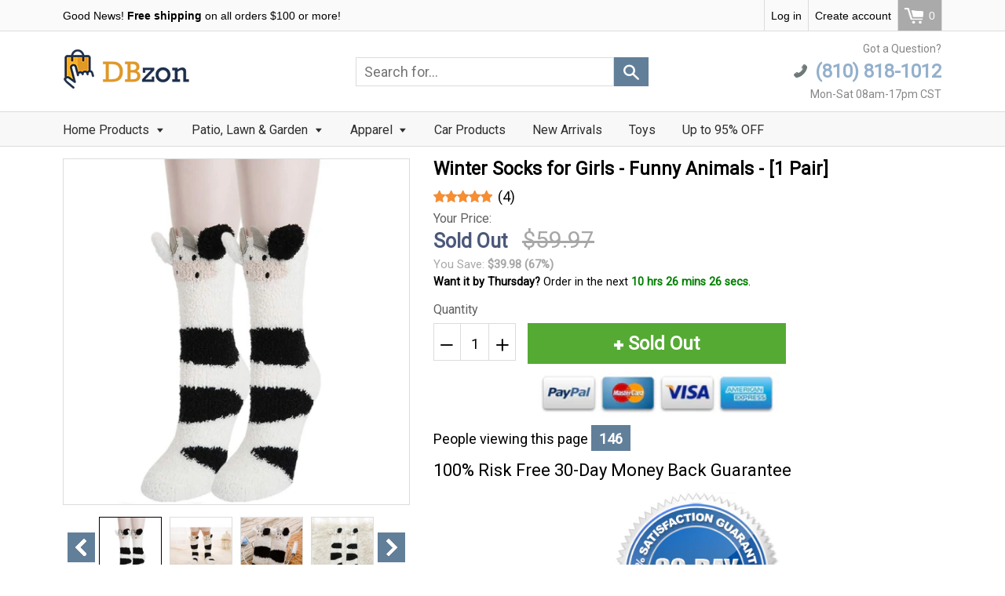

--- FILE ---
content_type: text/html; charset=utf-8
request_url: https://dbzon.com/products/winter-socks-for-girls-funny-animals-1-pair
body_size: 47351
content:
<!doctype html>
<!--[if IE 8]><html class="no-js lt-ie9" lang="en"> <![endif]-->
<!--[if IE 9 ]><html class="ie9 no-js"> <![endif]-->
<!--[if (gt IE 9)|!(IE)]><!--> <html class="no-js"> <!--<![endif]-->
<head>
  
  <meta charset="utf-8">
  <meta name="robots" content="index,follow">
  <meta http-equiv="X-UA-Compatible" content="IE=edge,chrome=1">
  <meta name="google-site-verification" content="xM_AiB3HFnJ280o_eyukW179EV_XOXnyGcx-5CKNvOo" />
  <meta name="msvalidate.01" content="E1966A1E246366BD1001F879810EE8F0" />
  
  	<link rel="shortcut icon" href="//dbzon.com/cdn/shop/t/15/assets/favicon.png?v=25893086850176399651753072782" type="image/png" />
  
  <title>
    Winter Socks for Girls - Funny Animals - [1 Pair] &ndash; DBzon
  </title>
  
  	<meta name="description" content="PREMIUM MATERIAL - Super Soft Microfiber made of Polyester and Spandex. HIGH QUALITY - High-quality fabric, Lightweight, Cozy, Thick plush, Comfy for Everyday wear. They are durable and Perfectly Warm for Cold Winters. One size fits most feet, nice length, above the ankle, stretchy but not loose! MODERN DESIGN SOCKS - ">
  
  
  <meta property="og:type" content="product">
  <meta property="og:title" content="Winter Socks for Girls - Funny Animals - [1 Pair]">
  
    <meta property="og:image" content="http://dbzon.com/cdn/shop/products/3_e582d2f9-4b7a-48db-9af5-5f4d53fd6624_600x600.jpg?v=1605788909">
    <meta property="og:image:secure_url" content="https://dbzon.com/cdn/shop/products/3_e582d2f9-4b7a-48db-9af5-5f4d53fd6624_600x600.jpg?v=1605788909">
  
    <meta property="og:image" content="http://dbzon.com/cdn/shop/products/2_18d71006-9e86-4f95-bae8-20b9c77e598f_600x600.jpg?v=1605788908">
    <meta property="og:image:secure_url" content="https://dbzon.com/cdn/shop/products/2_18d71006-9e86-4f95-bae8-20b9c77e598f_600x600.jpg?v=1605788908">
  
    <meta property="og:image" content="http://dbzon.com/cdn/shop/products/1N_8a6ff1f8-e0bf-468b-a157-17901db0f246_600x600.jpg?v=1605788908">
    <meta property="og:image:secure_url" content="https://dbzon.com/cdn/shop/products/1N_8a6ff1f8-e0bf-468b-a157-17901db0f246_600x600.jpg?v=1605788908">
  
  <meta property="og:description" content="
PREMIUM MATERIAL - Super Soft Microfiber made of Polyester and Spandex.
HIGH QUALITY - High-quality fabric, Lightweight, Cozy, Thick plush, Comfy for Everyday wear. They are durable and Perfectly Warm for Cold Winters. One size fits most feet, nice length, above the ankle, stretchy but not loose!
MODERN DESIGN SOCKS - Bright Stylish Sweet Colors and Patterns for Warm feet and Warm Hearts. You could match our colorful socks with different colored outfits for a perfect look.
GREAT SLIPPER SOCKS - Our little girls crew fuzzy socks are soft enough as sleeping socks as well as a great choice for slippers socks. You can also go out wearing it in heavy boots in a freezing weather
PERFECT GIFT - Our super-soft winter socks make the perfect present for any occasion. Surprise someone for Thanksgiving, Christmas, New Year, Birthday, for your daughters.
Package Dimmensions: 7.87&quot; x 5.90&quot; x 1.96&quot;Weight: 10.58 Ounces
">
  <meta property="og:price:amount" content="19.99">
  <meta property="og:price:currency" content="USD">

<meta property="og:url" content="https://dbzon.com/products/winter-socks-for-girls-funny-animals-1-pair">
<meta property="og:site_name" content="DBzon">

  <meta name="twitter:site" content="@#">


  <meta name="twitter:card" content="summary">


  <meta name="twitter:title" content="Winter Socks for Girls - Funny Animals - [1 Pair]">
  <meta name="twitter:description" content="
PREMIUM MATERIAL - Super Soft Microfiber made of Polyester and Spandex.
HIGH QUALITY - High-quality fabric, Lightweight, Cozy, Thick plush, Comfy for Everyday wear. They are durable and Perfectly War">
  <meta name="twitter:image" content="https://dbzon.com/cdn/shop/products/1N_8a6ff1f8-e0bf-468b-a157-17901db0f246_600x600.jpg?v=1605788908">
  <meta name="twitter:image:width" content="600">
  <meta name="twitter:image:height" content="600">

  <!-- CRITEO START -->
<script type="text/javascript">
  (function(){
    var deviceType = /iPad/.test(navigator.userAgent) ? "t" : /Mobile|iP(hone|od)|Android|BlackBerry|IEMobile|Silk/.test(navigator.userAgent) ? "m" : "d";
    window.criteo_q = window.criteo_q || [];
    window.criteo_q.push(
      { event: "setAccount", account: 43082 },
      
        { event: "setEmail", email: "", hash_method: "none"},
      
      { event: "setSiteType", type: deviceType },
      { event: "setZipcode", zipcode: "" },
        
        
        
        
          { event: "viewItem", ecpplugin: "shopify-cg", item:  "4972255117414"  }
          
        
        
    );
    window.addEventListener('load', function() {
      // ajax request catching
      (function(open) {
        XMLHttpRequest.prototype.open = function(method, url, async, user, pass) {
          this.addEventListener("readystatechange", function() {
            if (this.readyState == 4 && this._url.includes("/add.js") && "4972255117414" != "") {
              try {
                $.getJSON("/cart.js", function(data) {
                  var basketData = [];
                  var item;
                  if (!data.items || !data.items.length) return;
                  for (var i = 0; i < data.items.length; i++) {
                    item = data.items[i];
                    if (item.product_id == "4972255117414") {
                      basketData.push({
                        id: item.product_id,
                        price: (typeof(item.price) != "number") ? item.price : (item.price/100),
                        quantity: item.quantity
                      });
                    }
                  }
                  window.criteo_q.push({
                    event: "addToCart",
                    ecpplugin: "shopify-cg",
                    product: basketData 
                  });
                });
              } catch (err) {
                // do nothing
              }
            }
          }, false);
          open.call(this, method, url, async, user, pass);
        };
      })(XMLHttpRequest.prototype.open);

      // fetch request catching
      const crtoMock = window.fetch;
      window.fetch = function() {
        return new Promise((resolve, reject) => {
          crtoMock.apply(this, arguments)
            .then((response) => {
              if(response.url.includes("/add.js") && response.type != "cors" && "4972255117414" != ""){
                try {
                  $.getJSON("/cart.js", function(data) {
                    var basketData = [];
                    var item;
                    if (!data.items || !data.items.length) return;
                    for (var i = 0; i < data.items.length; i++) {
                      item = data.items[i];
                      if (item.product_id == "4972255117414") {
                        basketData.push({
                          id: item.product_id,
                          price: (typeof(item.price) != "number") ? item.price : (item.price/100),
                          quantity: item.quantity
                        });
                      }
                    }
                    window.criteo_q.push({
                      event: "addToCart",
                      ecpplugin: "shopify-cg",
                      product: basketData 
                    });
                  });
                } catch (err) {
                  // do nothing
                }
              }
              resolve(response);
            })
            .catch((error) => {
              reject(error);
            })
        });
      }
    }, false);
  })();
</script>

<!-- CRITEO END -->
  <link rel="canonical" href="https://dbzon.com/products/winter-socks-for-girls-funny-animals-1-pair">
  <meta name="viewport" content="width=device-width, initial-scale=1.0, maximum-scale=1.0, user-scalable=no" />
  <meta name="theme-color" content="#2ab847">
  <meta name="author" content="DBzon">
  <meta name="HandheldFriendly" content="True" />
  <meta name="MobileOptimized" content="320" />
  
  	<link href="https://fonts.googleapis.com/css?family=Anton|Arimo|Arvo|Baloo+Bhai|Baloo+Bhaina|Bitter|Bree+Serif|Cabin|Catamaran|David+Libre|Dosis|Droid+Sans|Droid+Serif|Ek+Mukta|Fjalla+One|Hind|Inconsolata|Indie+Flower|Lato|Libre+Baskerville|Lobster|Lora|Merriweather|Modak|Montserrat|Muli|Noto+Sans|Noto+Serif|Nunito|Open+Sans|Open+Sans+Condensed:300|Oswald|Oxygen|PT+Sans|PT+Sans+Narrow|PT+Serif|Pavanam|Playfair+Display|Poppins|Raleway|Roboto|Roboto+Condensed|Roboto+Slab|Slabo+27px|Source+Sans+Pro|Teko|Titillium+Web|Ubuntu|Yanone+Kaffeesatz|Yatra+One" rel="stylesheet" />
  
  <link href="//dbzon.com/cdn/shop/t/15/assets/timber.scss.css?v=59458393235972200741768511737" rel="stylesheet" type="text/css" media="all" />
  <link href="//dbzon.com/cdn/shop/t/15/assets/font-awesome.min.css?v=28864843698325640011753072798" rel="stylesheet" type="text/css" media="all" />
  <script>window.performance && window.performance.mark && window.performance.mark('shopify.content_for_header.start');</script><meta name="google-site-verification" content="yqUHxhnRYLxkKTKP7WuzYdqjxUvVgf1_N3QJsDBwB04">
<meta name="google-site-verification" content="xM_AiB3HFnJ280o_eyukW179EV_XOXnyGcx-5CKNvOo">
<meta id="shopify-digital-wallet" name="shopify-digital-wallet" content="/13206869/digital_wallets/dialog">
<meta name="shopify-checkout-api-token" content="a648b40d4de17adba772677e3418a1eb">
<meta id="in-context-paypal-metadata" data-shop-id="13206869" data-venmo-supported="false" data-environment="production" data-locale="en_US" data-paypal-v4="true" data-currency="USD">
<link rel="alternate" type="application/json+oembed" href="https://dbzon.com/products/winter-socks-for-girls-funny-animals-1-pair.oembed">
<script async="async" src="/checkouts/internal/preloads.js?locale=en-US"></script>
<link rel="preconnect" href="https://shop.app" crossorigin="anonymous">
<script async="async" src="https://shop.app/checkouts/internal/preloads.js?locale=en-US&shop_id=13206869" crossorigin="anonymous"></script>
<script id="apple-pay-shop-capabilities" type="application/json">{"shopId":13206869,"countryCode":"CA","currencyCode":"USD","merchantCapabilities":["supports3DS"],"merchantId":"gid:\/\/shopify\/Shop\/13206869","merchantName":"DBzon","requiredBillingContactFields":["postalAddress","email","phone"],"requiredShippingContactFields":["postalAddress","email","phone"],"shippingType":"shipping","supportedNetworks":["visa","masterCard","amex","discover","jcb"],"total":{"type":"pending","label":"DBzon","amount":"1.00"},"shopifyPaymentsEnabled":true,"supportsSubscriptions":true}</script>
<script id="shopify-features" type="application/json">{"accessToken":"a648b40d4de17adba772677e3418a1eb","betas":["rich-media-storefront-analytics"],"domain":"dbzon.com","predictiveSearch":true,"shopId":13206869,"locale":"en"}</script>
<script>var Shopify = Shopify || {};
Shopify.shop = "dbzon.myshopify.com";
Shopify.locale = "en";
Shopify.currency = {"active":"USD","rate":"1.0"};
Shopify.country = "US";
Shopify.theme = {"name":"DBzon Zero v1","id":179639157049,"schema_name":null,"schema_version":null,"theme_store_id":null,"role":"main"};
Shopify.theme.handle = "null";
Shopify.theme.style = {"id":null,"handle":null};
Shopify.cdnHost = "dbzon.com/cdn";
Shopify.routes = Shopify.routes || {};
Shopify.routes.root = "/";</script>
<script type="module">!function(o){(o.Shopify=o.Shopify||{}).modules=!0}(window);</script>
<script>!function(o){function n(){var o=[];function n(){o.push(Array.prototype.slice.apply(arguments))}return n.q=o,n}var t=o.Shopify=o.Shopify||{};t.loadFeatures=n(),t.autoloadFeatures=n()}(window);</script>
<script>
  window.ShopifyPay = window.ShopifyPay || {};
  window.ShopifyPay.apiHost = "shop.app\/pay";
  window.ShopifyPay.redirectState = null;
</script>
<script id="shop-js-analytics" type="application/json">{"pageType":"product"}</script>
<script defer="defer" async type="module" src="//dbzon.com/cdn/shopifycloud/shop-js/modules/v2/client.init-shop-cart-sync_BN7fPSNr.en.esm.js"></script>
<script defer="defer" async type="module" src="//dbzon.com/cdn/shopifycloud/shop-js/modules/v2/chunk.common_Cbph3Kss.esm.js"></script>
<script defer="defer" async type="module" src="//dbzon.com/cdn/shopifycloud/shop-js/modules/v2/chunk.modal_DKumMAJ1.esm.js"></script>
<script type="module">
  await import("//dbzon.com/cdn/shopifycloud/shop-js/modules/v2/client.init-shop-cart-sync_BN7fPSNr.en.esm.js");
await import("//dbzon.com/cdn/shopifycloud/shop-js/modules/v2/chunk.common_Cbph3Kss.esm.js");
await import("//dbzon.com/cdn/shopifycloud/shop-js/modules/v2/chunk.modal_DKumMAJ1.esm.js");

  window.Shopify.SignInWithShop?.initShopCartSync?.({"fedCMEnabled":true,"windoidEnabled":true});

</script>
<script>
  window.Shopify = window.Shopify || {};
  if (!window.Shopify.featureAssets) window.Shopify.featureAssets = {};
  window.Shopify.featureAssets['shop-js'] = {"shop-cart-sync":["modules/v2/client.shop-cart-sync_CJVUk8Jm.en.esm.js","modules/v2/chunk.common_Cbph3Kss.esm.js","modules/v2/chunk.modal_DKumMAJ1.esm.js"],"init-fed-cm":["modules/v2/client.init-fed-cm_7Fvt41F4.en.esm.js","modules/v2/chunk.common_Cbph3Kss.esm.js","modules/v2/chunk.modal_DKumMAJ1.esm.js"],"init-shop-email-lookup-coordinator":["modules/v2/client.init-shop-email-lookup-coordinator_Cc088_bR.en.esm.js","modules/v2/chunk.common_Cbph3Kss.esm.js","modules/v2/chunk.modal_DKumMAJ1.esm.js"],"init-windoid":["modules/v2/client.init-windoid_hPopwJRj.en.esm.js","modules/v2/chunk.common_Cbph3Kss.esm.js","modules/v2/chunk.modal_DKumMAJ1.esm.js"],"shop-button":["modules/v2/client.shop-button_B0jaPSNF.en.esm.js","modules/v2/chunk.common_Cbph3Kss.esm.js","modules/v2/chunk.modal_DKumMAJ1.esm.js"],"shop-cash-offers":["modules/v2/client.shop-cash-offers_DPIskqss.en.esm.js","modules/v2/chunk.common_Cbph3Kss.esm.js","modules/v2/chunk.modal_DKumMAJ1.esm.js"],"shop-toast-manager":["modules/v2/client.shop-toast-manager_CK7RT69O.en.esm.js","modules/v2/chunk.common_Cbph3Kss.esm.js","modules/v2/chunk.modal_DKumMAJ1.esm.js"],"init-shop-cart-sync":["modules/v2/client.init-shop-cart-sync_BN7fPSNr.en.esm.js","modules/v2/chunk.common_Cbph3Kss.esm.js","modules/v2/chunk.modal_DKumMAJ1.esm.js"],"init-customer-accounts-sign-up":["modules/v2/client.init-customer-accounts-sign-up_CfPf4CXf.en.esm.js","modules/v2/client.shop-login-button_DeIztwXF.en.esm.js","modules/v2/chunk.common_Cbph3Kss.esm.js","modules/v2/chunk.modal_DKumMAJ1.esm.js"],"pay-button":["modules/v2/client.pay-button_CgIwFSYN.en.esm.js","modules/v2/chunk.common_Cbph3Kss.esm.js","modules/v2/chunk.modal_DKumMAJ1.esm.js"],"init-customer-accounts":["modules/v2/client.init-customer-accounts_DQ3x16JI.en.esm.js","modules/v2/client.shop-login-button_DeIztwXF.en.esm.js","modules/v2/chunk.common_Cbph3Kss.esm.js","modules/v2/chunk.modal_DKumMAJ1.esm.js"],"avatar":["modules/v2/client.avatar_BTnouDA3.en.esm.js"],"init-shop-for-new-customer-accounts":["modules/v2/client.init-shop-for-new-customer-accounts_CsZy_esa.en.esm.js","modules/v2/client.shop-login-button_DeIztwXF.en.esm.js","modules/v2/chunk.common_Cbph3Kss.esm.js","modules/v2/chunk.modal_DKumMAJ1.esm.js"],"shop-follow-button":["modules/v2/client.shop-follow-button_BRMJjgGd.en.esm.js","modules/v2/chunk.common_Cbph3Kss.esm.js","modules/v2/chunk.modal_DKumMAJ1.esm.js"],"checkout-modal":["modules/v2/client.checkout-modal_B9Drz_yf.en.esm.js","modules/v2/chunk.common_Cbph3Kss.esm.js","modules/v2/chunk.modal_DKumMAJ1.esm.js"],"shop-login-button":["modules/v2/client.shop-login-button_DeIztwXF.en.esm.js","modules/v2/chunk.common_Cbph3Kss.esm.js","modules/v2/chunk.modal_DKumMAJ1.esm.js"],"lead-capture":["modules/v2/client.lead-capture_DXYzFM3R.en.esm.js","modules/v2/chunk.common_Cbph3Kss.esm.js","modules/v2/chunk.modal_DKumMAJ1.esm.js"],"shop-login":["modules/v2/client.shop-login_CA5pJqmO.en.esm.js","modules/v2/chunk.common_Cbph3Kss.esm.js","modules/v2/chunk.modal_DKumMAJ1.esm.js"],"payment-terms":["modules/v2/client.payment-terms_BxzfvcZJ.en.esm.js","modules/v2/chunk.common_Cbph3Kss.esm.js","modules/v2/chunk.modal_DKumMAJ1.esm.js"]};
</script>
<script>(function() {
  var isLoaded = false;
  function asyncLoad() {
    if (isLoaded) return;
    isLoaded = true;
    var urls = ["https:\/\/api.omappapi.com\/shopify\/embed\/?shop=dbzon.myshopify.com","https:\/\/outsellapp.com\/app\/bundleTYPage.js?shop=dbzon.myshopify.com","https:\/\/shopify.sweetspotcheckoutupsell.com\/sweet_spot_checkout.js?shop=dbzon.myshopify.com","https:\/\/announcement-bar.conversionbear.com\/script?app=announcement-bar\u0026shop=dbzon.myshopify.com","https:\/\/bundles.kaktusapp.com\/storage\/js\/kaktusb_kaktus_bundles-13206869.js?ver=106\u0026shop=dbzon.myshopify.com"];
    for (var i = 0; i < urls.length; i++) {
      var s = document.createElement('script');
      s.type = 'text/javascript';
      s.async = true;
      s.src = urls[i];
      var x = document.getElementsByTagName('script')[0];
      x.parentNode.insertBefore(s, x);
    }
  };
  if(window.attachEvent) {
    window.attachEvent('onload', asyncLoad);
  } else {
    window.addEventListener('load', asyncLoad, false);
  }
})();</script>
<script id="__st">var __st={"a":13206869,"offset":-28800,"reqid":"4b8346d1-cf2e-4728-9d0c-54ce1a080edf-1769754803","pageurl":"dbzon.com\/products\/winter-socks-for-girls-funny-animals-1-pair","u":"1f204cd97e8a","p":"product","rtyp":"product","rid":4972255117414};</script>
<script>window.ShopifyPaypalV4VisibilityTracking = true;</script>
<script id="captcha-bootstrap">!function(){'use strict';const t='contact',e='account',n='new_comment',o=[[t,t],['blogs',n],['comments',n],[t,'customer']],c=[[e,'customer_login'],[e,'guest_login'],[e,'recover_customer_password'],[e,'create_customer']],r=t=>t.map((([t,e])=>`form[action*='/${t}']:not([data-nocaptcha='true']) input[name='form_type'][value='${e}']`)).join(','),a=t=>()=>t?[...document.querySelectorAll(t)].map((t=>t.form)):[];function s(){const t=[...o],e=r(t);return a(e)}const i='password',u='form_key',d=['recaptcha-v3-token','g-recaptcha-response','h-captcha-response',i],f=()=>{try{return window.sessionStorage}catch{return}},m='__shopify_v',_=t=>t.elements[u];function p(t,e,n=!1){try{const o=window.sessionStorage,c=JSON.parse(o.getItem(e)),{data:r}=function(t){const{data:e,action:n}=t;return t[m]||n?{data:e,action:n}:{data:t,action:n}}(c);for(const[e,n]of Object.entries(r))t.elements[e]&&(t.elements[e].value=n);n&&o.removeItem(e)}catch(o){console.error('form repopulation failed',{error:o})}}const l='form_type',E='cptcha';function T(t){t.dataset[E]=!0}const w=window,h=w.document,L='Shopify',v='ce_forms',y='captcha';let A=!1;((t,e)=>{const n=(g='f06e6c50-85a8-45c8-87d0-21a2b65856fe',I='https://cdn.shopify.com/shopifycloud/storefront-forms-hcaptcha/ce_storefront_forms_captcha_hcaptcha.v1.5.2.iife.js',D={infoText:'Protected by hCaptcha',privacyText:'Privacy',termsText:'Terms'},(t,e,n)=>{const o=w[L][v],c=o.bindForm;if(c)return c(t,g,e,D).then(n);var r;o.q.push([[t,g,e,D],n]),r=I,A||(h.body.append(Object.assign(h.createElement('script'),{id:'captcha-provider',async:!0,src:r})),A=!0)});var g,I,D;w[L]=w[L]||{},w[L][v]=w[L][v]||{},w[L][v].q=[],w[L][y]=w[L][y]||{},w[L][y].protect=function(t,e){n(t,void 0,e),T(t)},Object.freeze(w[L][y]),function(t,e,n,w,h,L){const[v,y,A,g]=function(t,e,n){const i=e?o:[],u=t?c:[],d=[...i,...u],f=r(d),m=r(i),_=r(d.filter((([t,e])=>n.includes(e))));return[a(f),a(m),a(_),s()]}(w,h,L),I=t=>{const e=t.target;return e instanceof HTMLFormElement?e:e&&e.form},D=t=>v().includes(t);t.addEventListener('submit',(t=>{const e=I(t);if(!e)return;const n=D(e)&&!e.dataset.hcaptchaBound&&!e.dataset.recaptchaBound,o=_(e),c=g().includes(e)&&(!o||!o.value);(n||c)&&t.preventDefault(),c&&!n&&(function(t){try{if(!f())return;!function(t){const e=f();if(!e)return;const n=_(t);if(!n)return;const o=n.value;o&&e.removeItem(o)}(t);const e=Array.from(Array(32),(()=>Math.random().toString(36)[2])).join('');!function(t,e){_(t)||t.append(Object.assign(document.createElement('input'),{type:'hidden',name:u})),t.elements[u].value=e}(t,e),function(t,e){const n=f();if(!n)return;const o=[...t.querySelectorAll(`input[type='${i}']`)].map((({name:t})=>t)),c=[...d,...o],r={};for(const[a,s]of new FormData(t).entries())c.includes(a)||(r[a]=s);n.setItem(e,JSON.stringify({[m]:1,action:t.action,data:r}))}(t,e)}catch(e){console.error('failed to persist form',e)}}(e),e.submit())}));const S=(t,e)=>{t&&!t.dataset[E]&&(n(t,e.some((e=>e===t))),T(t))};for(const o of['focusin','change'])t.addEventListener(o,(t=>{const e=I(t);D(e)&&S(e,y())}));const B=e.get('form_key'),M=e.get(l),P=B&&M;t.addEventListener('DOMContentLoaded',(()=>{const t=y();if(P)for(const e of t)e.elements[l].value===M&&p(e,B);[...new Set([...A(),...v().filter((t=>'true'===t.dataset.shopifyCaptcha))])].forEach((e=>S(e,t)))}))}(h,new URLSearchParams(w.location.search),n,t,e,['guest_login'])})(!0,!0)}();</script>
<script integrity="sha256-4kQ18oKyAcykRKYeNunJcIwy7WH5gtpwJnB7kiuLZ1E=" data-source-attribution="shopify.loadfeatures" defer="defer" src="//dbzon.com/cdn/shopifycloud/storefront/assets/storefront/load_feature-a0a9edcb.js" crossorigin="anonymous"></script>
<script crossorigin="anonymous" defer="defer" src="//dbzon.com/cdn/shopifycloud/storefront/assets/shopify_pay/storefront-65b4c6d7.js?v=20250812"></script>
<script data-source-attribution="shopify.dynamic_checkout.dynamic.init">var Shopify=Shopify||{};Shopify.PaymentButton=Shopify.PaymentButton||{isStorefrontPortableWallets:!0,init:function(){window.Shopify.PaymentButton.init=function(){};var t=document.createElement("script");t.src="https://dbzon.com/cdn/shopifycloud/portable-wallets/latest/portable-wallets.en.js",t.type="module",document.head.appendChild(t)}};
</script>
<script data-source-attribution="shopify.dynamic_checkout.buyer_consent">
  function portableWalletsHideBuyerConsent(e){var t=document.getElementById("shopify-buyer-consent"),n=document.getElementById("shopify-subscription-policy-button");t&&n&&(t.classList.add("hidden"),t.setAttribute("aria-hidden","true"),n.removeEventListener("click",e))}function portableWalletsShowBuyerConsent(e){var t=document.getElementById("shopify-buyer-consent"),n=document.getElementById("shopify-subscription-policy-button");t&&n&&(t.classList.remove("hidden"),t.removeAttribute("aria-hidden"),n.addEventListener("click",e))}window.Shopify?.PaymentButton&&(window.Shopify.PaymentButton.hideBuyerConsent=portableWalletsHideBuyerConsent,window.Shopify.PaymentButton.showBuyerConsent=portableWalletsShowBuyerConsent);
</script>
<script data-source-attribution="shopify.dynamic_checkout.cart.bootstrap">document.addEventListener("DOMContentLoaded",(function(){function t(){return document.querySelector("shopify-accelerated-checkout-cart, shopify-accelerated-checkout")}if(t())Shopify.PaymentButton.init();else{new MutationObserver((function(e,n){t()&&(Shopify.PaymentButton.init(),n.disconnect())})).observe(document.body,{childList:!0,subtree:!0})}}));
</script>
<link id="shopify-accelerated-checkout-styles" rel="stylesheet" media="screen" href="https://dbzon.com/cdn/shopifycloud/portable-wallets/latest/accelerated-checkout-backwards-compat.css" crossorigin="anonymous">
<style id="shopify-accelerated-checkout-cart">
        #shopify-buyer-consent {
  margin-top: 1em;
  display: inline-block;
  width: 100%;
}

#shopify-buyer-consent.hidden {
  display: none;
}

#shopify-subscription-policy-button {
  background: none;
  border: none;
  padding: 0;
  text-decoration: underline;
  font-size: inherit;
  cursor: pointer;
}

#shopify-subscription-policy-button::before {
  box-shadow: none;
}

      </style>

<script>window.performance && window.performance.mark && window.performance.mark('shopify.content_for_header.end');</script>   
  

  <script>window.BOLD = window.BOLD || {};
    window.BOLD.common = window.BOLD.common || {};
    window.BOLD.common.Shopify = window.BOLD.common.Shopify || {};
    window.BOLD.common.Shopify.shop = {
      domain: 'dbzon.com',
      permanent_domain: 'dbzon.myshopify.com',
      url: 'https://dbzon.com',
      secure_url: 'https://dbzon.com',
      money_format: "\u003cspan class=money\u003e${{amount}}\u003c\/span\u003e",
      currency: "USD"
    };
    window.BOLD.common.Shopify.customer = {
      id: null,
      tags: null,
    };
    window.BOLD.common.Shopify.cart = {"note":null,"attributes":{},"original_total_price":0,"total_price":0,"total_discount":0,"total_weight":0.0,"item_count":0,"items":[],"requires_shipping":false,"currency":"USD","items_subtotal_price":0,"cart_level_discount_applications":[],"checkout_charge_amount":0};
    window.BOLD.common.template = 'product';window.BOLD.common.Shopify.formatMoney = function(money, format) {
        function n(t, e) {
            return "undefined" == typeof t ? e : t
        }
        function r(t, e, r, i) {
            if (e = n(e, 2),
                r = n(r, ","),
                i = n(i, "."),
            isNaN(t) || null == t)
                return 0;
            t = (t / 100).toFixed(e);
            var o = t.split(".")
                , a = o[0].replace(/(\d)(?=(\d\d\d)+(?!\d))/g, "$1" + r)
                , s = o[1] ? i + o[1] : "";
            return a + s
        }
        "string" == typeof money && (money = money.replace(".", ""));
        var i = ""
            , o = /\{\{\s*(\w+)\s*\}\}/
            , a = format || window.BOLD.common.Shopify.shop.money_format || window.Shopify.money_format || "$ {{ amount }}";
        switch (a.match(o)[1]) {
            case "amount":
                i = r(money, 2, ",", ".");
                break;
            case "amount_no_decimals":
                i = r(money, 0, ",", ".");
                break;
            case "amount_with_comma_separator":
                i = r(money, 2, ".", ",");
                break;
            case "amount_no_decimals_with_comma_separator":
                i = r(money, 0, ".", ",");
                break;
            case "amount_with_space_separator":
                i = r(money, 2, " ", ",");
                break;
            case "amount_no_decimals_with_space_separator":
                i = r(money, 0, " ", ",");
                break;
            case "amount_with_apostrophe_separator":
                i = r(money, 2, "'", ".");
                break;
        }
        return a.replace(o, i);
    };
    window.BOLD.common.Shopify.saveProduct = function (handle, product) {
      if (typeof handle === 'string' && typeof window.BOLD.common.Shopify.products[handle] === 'undefined') {
        if (typeof product === 'number') {
          window.BOLD.common.Shopify.handles[product] = handle;
          product = { id: product };
        }
        window.BOLD.common.Shopify.products[handle] = product;
      }
    };
    window.BOLD.common.Shopify.saveVariant = function (variant_id, variant) {
      if (typeof variant_id === 'number' && typeof window.BOLD.common.Shopify.variants[variant_id] === 'undefined') {
        window.BOLD.common.Shopify.variants[variant_id] = variant;
      }
    };window.BOLD.common.Shopify.products = window.BOLD.common.Shopify.products || {};
    window.BOLD.common.Shopify.variants = window.BOLD.common.Shopify.variants || {};
    window.BOLD.common.Shopify.handles = window.BOLD.common.Shopify.handles || {};window.BOLD.common.Shopify.handle = "winter-socks-for-girls-funny-animals-1-pair"
window.BOLD.common.Shopify.saveProduct("winter-socks-for-girls-funny-animals-1-pair", 4972255117414);window.BOLD.common.Shopify.saveVariant(32206810153062, { product_id: 4972255117414, product_handle: "winter-socks-for-girls-funny-animals-1-pair", price: 1999, group_id: '', csp_metafield: {}});window.BOLD.apps_installed = {"Currency":1,"Product Upsell":3,"The Motivator":1} || {};window.BOLD.common.Shopify.metafields = window.BOLD.common.Shopify.metafields || {};window.BOLD.common.Shopify.metafields["bold_rp"] = {};window.BOLD.common.Shopify.metafields["bold_csp_defaults"] = {};</script><link href="//dbzon.com/cdn/shop/t/15/assets/bold-upsell.css?v=51915886505602322711753072739" rel="stylesheet" type="text/css" media="all" />
<link href="//dbzon.com/cdn/shop/t/15/assets/bold-upsell-custom.css?v=157476255988720460371753072739" rel="stylesheet" type="text/css" media="all" />

  
<!--[if lt IE 9]>
<script src="//dbzon.com/cdn/shop/t/15/assets/html5shiv.min.js?v=82288979872422875571753072831" type="text/javascript"></script>
<script src="//dbzon.com/cdn/shop/t/15/assets/respond.min.js?v=52248677837542619231753072952" type="text/javascript"></script>
<link href="//dbzon.com/cdn/shop/t/15/assets/respond-proxy.html" id="respond-proxy" rel="respond-proxy" />
<link href="//dbzon.com/search?q=c39c796c3254d08b4807a772e0792527" id="respond-redirect" rel="respond-redirect" />
<script src="//dbzon.com/search?q=c39c796c3254d08b4807a772e0792527" type="text/javascript"></script>
<![endif]-->


  <script src="//dbzon.com/cdn/shop/t/15/assets/jquery.min.js?v=2995194688756493191753072845" type="text/javascript"></script>
  <script src="//dbzon.com/cdn/shop/t/15/assets/modernizr.min.js?v=137617515274177302221753072902" type="text/javascript"></script>
  <script src="//dbzon.com/cdn/shop/t/15/assets/jquery.cookie.min.js?v=71614881719417281211753072845" type="text/javascript"></script>
  
    <script src="//dbzon.com/cdn/shopifycloud/storefront/assets/themes_support/shopify_common-5f594365.js" type="text/javascript"></script>
  
  
    <script src="//dbzon.com/cdn/shop/t/15/assets/flipclock.js?v=177384948337542779111753072795" type="text/javascript"></script>
    <link href="//dbzon.com/cdn/shop/t/15/assets/flipclock.css?v=167463289038626420491753072795" rel="stylesheet" type="text/css" media="all" />
  
  <link href="//dbzon.com/cdn/shop/t/15/assets/custom.css?v=102713146716598868571753547092" rel="stylesheet" type="text/css" media="all" />
  
  
  
  
  
  
  

  
  
  
  
  	
  
  
  	
  
  
  	
  
  
  <script>
    if ((typeof window) === 'undefined') { window = {}; }
    window.money_format = "\u003cspan class=money\u003e${{amount}}\u003c\/span\u003e";
  </script>
  
<!-- Google Tag Manager -->
<script>(function(w,d,s,l,i){w[l]=w[l]||[];w[l].push({'gtm.start':
new Date().getTime(),event:'gtm.js'});var f=d.getElementsByTagName(s)[0],
j=d.createElement(s),dl=l!='dataLayer'?'&l='+l:'';j.async=true;j.src=
'https://www.googletagmanager.com/gtm.js?id='+i+dl;f.parentNode.insertBefore(j,f);
})(window,document,'script','dataLayer','GTM-WPPVHX4');</script>
<!-- End Google Tag Manager -->

  


<!-- Global site tag (gtag.js) - Google Ads: 861184860 -->
<script async src="https://www.googletagmanager.com/gtag/js?id=AW-861184860"></script>
<script>
  window.dataLayer = window.dataLayer || [];
  function gtag(){dataLayer.push(arguments);}
  gtag('js', new Date());

  gtag('config', 'AW-861184860'); <!-- USD -->
  gtag('config', 'G-9CBRET79BV'); <!-- GA4 -->
</script>

<!-- Taboola Pixel Code -->
<script type='text/javascript'>
  window._tfa = window._tfa || [];
  window._tfa.push({notify: 'event', name: 'page_view', id: 1785102});
  !function (t, f, a, x) {
         if (!document.getElementById(x)) {
            t.async = 1;t.src = a;t.id=x;f.parentNode.insertBefore(t, f);
         }
  }(document.createElement('script'),
  document.getElementsByTagName('script')[0],
  '//cdn.taboola.com/libtrc/unip/1785102/tfa.js',
  'tb_tfa_script');
</script>
<!-- End of Taboola Pixel Code -->

  
<script>
    if(document.location.href.indexOf('sort_by=best-selling') > -1) { 
    document.location.href = 'https://dbzon.com/collections/deals';
    }
</script>

<!-- BeginConsistentCartAddon --><script>Shopify.customer_logged_in = false ;Shopify.customer_email = "" ;Shopify.log_uuids = true;</script><!-- EndConsistentCartAddon -->
  

  
  <!-- <script type="text/javascript" src="//script.crazyegg.com/pages/scripts/0092/0314.js" async="async"></script> -->
  
  <meta name='dmca-site-verification' content='cmgzNEJVc2p2NjY4TmpVTzNrWW5RUT090' />
  
<!-- BEGIN app block: shopify://apps/seowill-seoant-ai-seo/blocks/seoant-core/8e57283b-dcb0-4f7b-a947-fb5c57a0d59d -->
<!--SEOAnt Core By SEOAnt Teams, v0.1.6 START -->







    <!-- BEGIN app snippet: Product-JSON-LD --><!-- END app snippet -->


<!-- SON-LD generated By SEOAnt END -->



<!-- Start : SEOAnt BrokenLink Redirect --><script type="text/javascript">
    !function(t){var e={};function r(n){if(e[n])return e[n].exports;var o=e[n]={i:n,l:!1,exports:{}};return t[n].call(o.exports,o,o.exports,r),o.l=!0,o.exports}r.m=t,r.c=e,r.d=function(t,e,n){r.o(t,e)||Object.defineProperty(t,e,{enumerable:!0,get:n})},r.r=function(t){"undefined"!==typeof Symbol&&Symbol.toStringTag&&Object.defineProperty(t,Symbol.toStringTag,{value:"Module"}),Object.defineProperty(t,"__esModule",{value:!0})},r.t=function(t,e){if(1&e&&(t=r(t)),8&e)return t;if(4&e&&"object"===typeof t&&t&&t.__esModule)return t;var n=Object.create(null);if(r.r(n),Object.defineProperty(n,"default",{enumerable:!0,value:t}),2&e&&"string"!=typeof t)for(var o in t)r.d(n,o,function(e){return t[e]}.bind(null,o));return n},r.n=function(t){var e=t&&t.__esModule?function(){return t.default}:function(){return t};return r.d(e,"a",e),e},r.o=function(t,e){return Object.prototype.hasOwnProperty.call(t,e)},r.p="",r(r.s=11)}([function(t,e,r){"use strict";var n=r(2),o=Object.prototype.toString;function i(t){return"[object Array]"===o.call(t)}function a(t){return"undefined"===typeof t}function u(t){return null!==t&&"object"===typeof t}function s(t){return"[object Function]"===o.call(t)}function c(t,e){if(null!==t&&"undefined"!==typeof t)if("object"!==typeof t&&(t=[t]),i(t))for(var r=0,n=t.length;r<n;r++)e.call(null,t[r],r,t);else for(var o in t)Object.prototype.hasOwnProperty.call(t,o)&&e.call(null,t[o],o,t)}t.exports={isArray:i,isArrayBuffer:function(t){return"[object ArrayBuffer]"===o.call(t)},isBuffer:function(t){return null!==t&&!a(t)&&null!==t.constructor&&!a(t.constructor)&&"function"===typeof t.constructor.isBuffer&&t.constructor.isBuffer(t)},isFormData:function(t){return"undefined"!==typeof FormData&&t instanceof FormData},isArrayBufferView:function(t){return"undefined"!==typeof ArrayBuffer&&ArrayBuffer.isView?ArrayBuffer.isView(t):t&&t.buffer&&t.buffer instanceof ArrayBuffer},isString:function(t){return"string"===typeof t},isNumber:function(t){return"number"===typeof t},isObject:u,isUndefined:a,isDate:function(t){return"[object Date]"===o.call(t)},isFile:function(t){return"[object File]"===o.call(t)},isBlob:function(t){return"[object Blob]"===o.call(t)},isFunction:s,isStream:function(t){return u(t)&&s(t.pipe)},isURLSearchParams:function(t){return"undefined"!==typeof URLSearchParams&&t instanceof URLSearchParams},isStandardBrowserEnv:function(){return("undefined"===typeof navigator||"ReactNative"!==navigator.product&&"NativeScript"!==navigator.product&&"NS"!==navigator.product)&&("undefined"!==typeof window&&"undefined"!==typeof document)},forEach:c,merge:function t(){var e={};function r(r,n){"object"===typeof e[n]&&"object"===typeof r?e[n]=t(e[n],r):e[n]=r}for(var n=0,o=arguments.length;n<o;n++)c(arguments[n],r);return e},deepMerge:function t(){var e={};function r(r,n){"object"===typeof e[n]&&"object"===typeof r?e[n]=t(e[n],r):e[n]="object"===typeof r?t({},r):r}for(var n=0,o=arguments.length;n<o;n++)c(arguments[n],r);return e},extend:function(t,e,r){return c(e,(function(e,o){t[o]=r&&"function"===typeof e?n(e,r):e})),t},trim:function(t){return t.replace(/^\s*/,"").replace(/\s*$/,"")}}},function(t,e,r){t.exports=r(12)},function(t,e,r){"use strict";t.exports=function(t,e){return function(){for(var r=new Array(arguments.length),n=0;n<r.length;n++)r[n]=arguments[n];return t.apply(e,r)}}},function(t,e,r){"use strict";var n=r(0);function o(t){return encodeURIComponent(t).replace(/%40/gi,"@").replace(/%3A/gi,":").replace(/%24/g,"$").replace(/%2C/gi,",").replace(/%20/g,"+").replace(/%5B/gi,"[").replace(/%5D/gi,"]")}t.exports=function(t,e,r){if(!e)return t;var i;if(r)i=r(e);else if(n.isURLSearchParams(e))i=e.toString();else{var a=[];n.forEach(e,(function(t,e){null!==t&&"undefined"!==typeof t&&(n.isArray(t)?e+="[]":t=[t],n.forEach(t,(function(t){n.isDate(t)?t=t.toISOString():n.isObject(t)&&(t=JSON.stringify(t)),a.push(o(e)+"="+o(t))})))})),i=a.join("&")}if(i){var u=t.indexOf("#");-1!==u&&(t=t.slice(0,u)),t+=(-1===t.indexOf("?")?"?":"&")+i}return t}},function(t,e,r){"use strict";t.exports=function(t){return!(!t||!t.__CANCEL__)}},function(t,e,r){"use strict";(function(e){var n=r(0),o=r(19),i={"Content-Type":"application/x-www-form-urlencoded"};function a(t,e){!n.isUndefined(t)&&n.isUndefined(t["Content-Type"])&&(t["Content-Type"]=e)}var u={adapter:function(){var t;return("undefined"!==typeof XMLHttpRequest||"undefined"!==typeof e&&"[object process]"===Object.prototype.toString.call(e))&&(t=r(6)),t}(),transformRequest:[function(t,e){return o(e,"Accept"),o(e,"Content-Type"),n.isFormData(t)||n.isArrayBuffer(t)||n.isBuffer(t)||n.isStream(t)||n.isFile(t)||n.isBlob(t)?t:n.isArrayBufferView(t)?t.buffer:n.isURLSearchParams(t)?(a(e,"application/x-www-form-urlencoded;charset=utf-8"),t.toString()):n.isObject(t)?(a(e,"application/json;charset=utf-8"),JSON.stringify(t)):t}],transformResponse:[function(t){if("string"===typeof t)try{t=JSON.parse(t)}catch(e){}return t}],timeout:0,xsrfCookieName:"XSRF-TOKEN",xsrfHeaderName:"X-XSRF-TOKEN",maxContentLength:-1,validateStatus:function(t){return t>=200&&t<300},headers:{common:{Accept:"application/json, text/plain, */*"}}};n.forEach(["delete","get","head"],(function(t){u.headers[t]={}})),n.forEach(["post","put","patch"],(function(t){u.headers[t]=n.merge(i)})),t.exports=u}).call(this,r(18))},function(t,e,r){"use strict";var n=r(0),o=r(20),i=r(3),a=r(22),u=r(25),s=r(26),c=r(7);t.exports=function(t){return new Promise((function(e,f){var l=t.data,p=t.headers;n.isFormData(l)&&delete p["Content-Type"];var h=new XMLHttpRequest;if(t.auth){var d=t.auth.username||"",m=t.auth.password||"";p.Authorization="Basic "+btoa(d+":"+m)}var y=a(t.baseURL,t.url);if(h.open(t.method.toUpperCase(),i(y,t.params,t.paramsSerializer),!0),h.timeout=t.timeout,h.onreadystatechange=function(){if(h&&4===h.readyState&&(0!==h.status||h.responseURL&&0===h.responseURL.indexOf("file:"))){var r="getAllResponseHeaders"in h?u(h.getAllResponseHeaders()):null,n={data:t.responseType&&"text"!==t.responseType?h.response:h.responseText,status:h.status,statusText:h.statusText,headers:r,config:t,request:h};o(e,f,n),h=null}},h.onabort=function(){h&&(f(c("Request aborted",t,"ECONNABORTED",h)),h=null)},h.onerror=function(){f(c("Network Error",t,null,h)),h=null},h.ontimeout=function(){var e="timeout of "+t.timeout+"ms exceeded";t.timeoutErrorMessage&&(e=t.timeoutErrorMessage),f(c(e,t,"ECONNABORTED",h)),h=null},n.isStandardBrowserEnv()){var v=r(27),g=(t.withCredentials||s(y))&&t.xsrfCookieName?v.read(t.xsrfCookieName):void 0;g&&(p[t.xsrfHeaderName]=g)}if("setRequestHeader"in h&&n.forEach(p,(function(t,e){"undefined"===typeof l&&"content-type"===e.toLowerCase()?delete p[e]:h.setRequestHeader(e,t)})),n.isUndefined(t.withCredentials)||(h.withCredentials=!!t.withCredentials),t.responseType)try{h.responseType=t.responseType}catch(w){if("json"!==t.responseType)throw w}"function"===typeof t.onDownloadProgress&&h.addEventListener("progress",t.onDownloadProgress),"function"===typeof t.onUploadProgress&&h.upload&&h.upload.addEventListener("progress",t.onUploadProgress),t.cancelToken&&t.cancelToken.promise.then((function(t){h&&(h.abort(),f(t),h=null)})),void 0===l&&(l=null),h.send(l)}))}},function(t,e,r){"use strict";var n=r(21);t.exports=function(t,e,r,o,i){var a=new Error(t);return n(a,e,r,o,i)}},function(t,e,r){"use strict";var n=r(0);t.exports=function(t,e){e=e||{};var r={},o=["url","method","params","data"],i=["headers","auth","proxy"],a=["baseURL","url","transformRequest","transformResponse","paramsSerializer","timeout","withCredentials","adapter","responseType","xsrfCookieName","xsrfHeaderName","onUploadProgress","onDownloadProgress","maxContentLength","validateStatus","maxRedirects","httpAgent","httpsAgent","cancelToken","socketPath"];n.forEach(o,(function(t){"undefined"!==typeof e[t]&&(r[t]=e[t])})),n.forEach(i,(function(o){n.isObject(e[o])?r[o]=n.deepMerge(t[o],e[o]):"undefined"!==typeof e[o]?r[o]=e[o]:n.isObject(t[o])?r[o]=n.deepMerge(t[o]):"undefined"!==typeof t[o]&&(r[o]=t[o])})),n.forEach(a,(function(n){"undefined"!==typeof e[n]?r[n]=e[n]:"undefined"!==typeof t[n]&&(r[n]=t[n])}));var u=o.concat(i).concat(a),s=Object.keys(e).filter((function(t){return-1===u.indexOf(t)}));return n.forEach(s,(function(n){"undefined"!==typeof e[n]?r[n]=e[n]:"undefined"!==typeof t[n]&&(r[n]=t[n])})),r}},function(t,e,r){"use strict";function n(t){this.message=t}n.prototype.toString=function(){return"Cancel"+(this.message?": "+this.message:"")},n.prototype.__CANCEL__=!0,t.exports=n},function(t,e,r){t.exports=r(13)},function(t,e,r){t.exports=r(30)},function(t,e,r){var n=function(t){"use strict";var e=Object.prototype,r=e.hasOwnProperty,n="function"===typeof Symbol?Symbol:{},o=n.iterator||"@@iterator",i=n.asyncIterator||"@@asyncIterator",a=n.toStringTag||"@@toStringTag";function u(t,e,r){return Object.defineProperty(t,e,{value:r,enumerable:!0,configurable:!0,writable:!0}),t[e]}try{u({},"")}catch(S){u=function(t,e,r){return t[e]=r}}function s(t,e,r,n){var o=e&&e.prototype instanceof l?e:l,i=Object.create(o.prototype),a=new L(n||[]);return i._invoke=function(t,e,r){var n="suspendedStart";return function(o,i){if("executing"===n)throw new Error("Generator is already running");if("completed"===n){if("throw"===o)throw i;return j()}for(r.method=o,r.arg=i;;){var a=r.delegate;if(a){var u=x(a,r);if(u){if(u===f)continue;return u}}if("next"===r.method)r.sent=r._sent=r.arg;else if("throw"===r.method){if("suspendedStart"===n)throw n="completed",r.arg;r.dispatchException(r.arg)}else"return"===r.method&&r.abrupt("return",r.arg);n="executing";var s=c(t,e,r);if("normal"===s.type){if(n=r.done?"completed":"suspendedYield",s.arg===f)continue;return{value:s.arg,done:r.done}}"throw"===s.type&&(n="completed",r.method="throw",r.arg=s.arg)}}}(t,r,a),i}function c(t,e,r){try{return{type:"normal",arg:t.call(e,r)}}catch(S){return{type:"throw",arg:S}}}t.wrap=s;var f={};function l(){}function p(){}function h(){}var d={};d[o]=function(){return this};var m=Object.getPrototypeOf,y=m&&m(m(T([])));y&&y!==e&&r.call(y,o)&&(d=y);var v=h.prototype=l.prototype=Object.create(d);function g(t){["next","throw","return"].forEach((function(e){u(t,e,(function(t){return this._invoke(e,t)}))}))}function w(t,e){var n;this._invoke=function(o,i){function a(){return new e((function(n,a){!function n(o,i,a,u){var s=c(t[o],t,i);if("throw"!==s.type){var f=s.arg,l=f.value;return l&&"object"===typeof l&&r.call(l,"__await")?e.resolve(l.__await).then((function(t){n("next",t,a,u)}),(function(t){n("throw",t,a,u)})):e.resolve(l).then((function(t){f.value=t,a(f)}),(function(t){return n("throw",t,a,u)}))}u(s.arg)}(o,i,n,a)}))}return n=n?n.then(a,a):a()}}function x(t,e){var r=t.iterator[e.method];if(void 0===r){if(e.delegate=null,"throw"===e.method){if(t.iterator.return&&(e.method="return",e.arg=void 0,x(t,e),"throw"===e.method))return f;e.method="throw",e.arg=new TypeError("The iterator does not provide a 'throw' method")}return f}var n=c(r,t.iterator,e.arg);if("throw"===n.type)return e.method="throw",e.arg=n.arg,e.delegate=null,f;var o=n.arg;return o?o.done?(e[t.resultName]=o.value,e.next=t.nextLoc,"return"!==e.method&&(e.method="next",e.arg=void 0),e.delegate=null,f):o:(e.method="throw",e.arg=new TypeError("iterator result is not an object"),e.delegate=null,f)}function b(t){var e={tryLoc:t[0]};1 in t&&(e.catchLoc=t[1]),2 in t&&(e.finallyLoc=t[2],e.afterLoc=t[3]),this.tryEntries.push(e)}function E(t){var e=t.completion||{};e.type="normal",delete e.arg,t.completion=e}function L(t){this.tryEntries=[{tryLoc:"root"}],t.forEach(b,this),this.reset(!0)}function T(t){if(t){var e=t[o];if(e)return e.call(t);if("function"===typeof t.next)return t;if(!isNaN(t.length)){var n=-1,i=function e(){for(;++n<t.length;)if(r.call(t,n))return e.value=t[n],e.done=!1,e;return e.value=void 0,e.done=!0,e};return i.next=i}}return{next:j}}function j(){return{value:void 0,done:!0}}return p.prototype=v.constructor=h,h.constructor=p,p.displayName=u(h,a,"GeneratorFunction"),t.isGeneratorFunction=function(t){var e="function"===typeof t&&t.constructor;return!!e&&(e===p||"GeneratorFunction"===(e.displayName||e.name))},t.mark=function(t){return Object.setPrototypeOf?Object.setPrototypeOf(t,h):(t.__proto__=h,u(t,a,"GeneratorFunction")),t.prototype=Object.create(v),t},t.awrap=function(t){return{__await:t}},g(w.prototype),w.prototype[i]=function(){return this},t.AsyncIterator=w,t.async=function(e,r,n,o,i){void 0===i&&(i=Promise);var a=new w(s(e,r,n,o),i);return t.isGeneratorFunction(r)?a:a.next().then((function(t){return t.done?t.value:a.next()}))},g(v),u(v,a,"Generator"),v[o]=function(){return this},v.toString=function(){return"[object Generator]"},t.keys=function(t){var e=[];for(var r in t)e.push(r);return e.reverse(),function r(){for(;e.length;){var n=e.pop();if(n in t)return r.value=n,r.done=!1,r}return r.done=!0,r}},t.values=T,L.prototype={constructor:L,reset:function(t){if(this.prev=0,this.next=0,this.sent=this._sent=void 0,this.done=!1,this.delegate=null,this.method="next",this.arg=void 0,this.tryEntries.forEach(E),!t)for(var e in this)"t"===e.charAt(0)&&r.call(this,e)&&!isNaN(+e.slice(1))&&(this[e]=void 0)},stop:function(){this.done=!0;var t=this.tryEntries[0].completion;if("throw"===t.type)throw t.arg;return this.rval},dispatchException:function(t){if(this.done)throw t;var e=this;function n(r,n){return a.type="throw",a.arg=t,e.next=r,n&&(e.method="next",e.arg=void 0),!!n}for(var o=this.tryEntries.length-1;o>=0;--o){var i=this.tryEntries[o],a=i.completion;if("root"===i.tryLoc)return n("end");if(i.tryLoc<=this.prev){var u=r.call(i,"catchLoc"),s=r.call(i,"finallyLoc");if(u&&s){if(this.prev<i.catchLoc)return n(i.catchLoc,!0);if(this.prev<i.finallyLoc)return n(i.finallyLoc)}else if(u){if(this.prev<i.catchLoc)return n(i.catchLoc,!0)}else{if(!s)throw new Error("try statement without catch or finally");if(this.prev<i.finallyLoc)return n(i.finallyLoc)}}}},abrupt:function(t,e){for(var n=this.tryEntries.length-1;n>=0;--n){var o=this.tryEntries[n];if(o.tryLoc<=this.prev&&r.call(o,"finallyLoc")&&this.prev<o.finallyLoc){var i=o;break}}i&&("break"===t||"continue"===t)&&i.tryLoc<=e&&e<=i.finallyLoc&&(i=null);var a=i?i.completion:{};return a.type=t,a.arg=e,i?(this.method="next",this.next=i.finallyLoc,f):this.complete(a)},complete:function(t,e){if("throw"===t.type)throw t.arg;return"break"===t.type||"continue"===t.type?this.next=t.arg:"return"===t.type?(this.rval=this.arg=t.arg,this.method="return",this.next="end"):"normal"===t.type&&e&&(this.next=e),f},finish:function(t){for(var e=this.tryEntries.length-1;e>=0;--e){var r=this.tryEntries[e];if(r.finallyLoc===t)return this.complete(r.completion,r.afterLoc),E(r),f}},catch:function(t){for(var e=this.tryEntries.length-1;e>=0;--e){var r=this.tryEntries[e];if(r.tryLoc===t){var n=r.completion;if("throw"===n.type){var o=n.arg;E(r)}return o}}throw new Error("illegal catch attempt")},delegateYield:function(t,e,r){return this.delegate={iterator:T(t),resultName:e,nextLoc:r},"next"===this.method&&(this.arg=void 0),f}},t}(t.exports);try{regeneratorRuntime=n}catch(o){Function("r","regeneratorRuntime = r")(n)}},function(t,e,r){"use strict";var n=r(0),o=r(2),i=r(14),a=r(8);function u(t){var e=new i(t),r=o(i.prototype.request,e);return n.extend(r,i.prototype,e),n.extend(r,e),r}var s=u(r(5));s.Axios=i,s.create=function(t){return u(a(s.defaults,t))},s.Cancel=r(9),s.CancelToken=r(28),s.isCancel=r(4),s.all=function(t){return Promise.all(t)},s.spread=r(29),t.exports=s,t.exports.default=s},function(t,e,r){"use strict";var n=r(0),o=r(3),i=r(15),a=r(16),u=r(8);function s(t){this.defaults=t,this.interceptors={request:new i,response:new i}}s.prototype.request=function(t){"string"===typeof t?(t=arguments[1]||{}).url=arguments[0]:t=t||{},(t=u(this.defaults,t)).method?t.method=t.method.toLowerCase():this.defaults.method?t.method=this.defaults.method.toLowerCase():t.method="get";var e=[a,void 0],r=Promise.resolve(t);for(this.interceptors.request.forEach((function(t){e.unshift(t.fulfilled,t.rejected)})),this.interceptors.response.forEach((function(t){e.push(t.fulfilled,t.rejected)}));e.length;)r=r.then(e.shift(),e.shift());return r},s.prototype.getUri=function(t){return t=u(this.defaults,t),o(t.url,t.params,t.paramsSerializer).replace(/^\?/,"")},n.forEach(["delete","get","head","options"],(function(t){s.prototype[t]=function(e,r){return this.request(n.merge(r||{},{method:t,url:e}))}})),n.forEach(["post","put","patch"],(function(t){s.prototype[t]=function(e,r,o){return this.request(n.merge(o||{},{method:t,url:e,data:r}))}})),t.exports=s},function(t,e,r){"use strict";var n=r(0);function o(){this.handlers=[]}o.prototype.use=function(t,e){return this.handlers.push({fulfilled:t,rejected:e}),this.handlers.length-1},o.prototype.eject=function(t){this.handlers[t]&&(this.handlers[t]=null)},o.prototype.forEach=function(t){n.forEach(this.handlers,(function(e){null!==e&&t(e)}))},t.exports=o},function(t,e,r){"use strict";var n=r(0),o=r(17),i=r(4),a=r(5);function u(t){t.cancelToken&&t.cancelToken.throwIfRequested()}t.exports=function(t){return u(t),t.headers=t.headers||{},t.data=o(t.data,t.headers,t.transformRequest),t.headers=n.merge(t.headers.common||{},t.headers[t.method]||{},t.headers),n.forEach(["delete","get","head","post","put","patch","common"],(function(e){delete t.headers[e]})),(t.adapter||a.adapter)(t).then((function(e){return u(t),e.data=o(e.data,e.headers,t.transformResponse),e}),(function(e){return i(e)||(u(t),e&&e.response&&(e.response.data=o(e.response.data,e.response.headers,t.transformResponse))),Promise.reject(e)}))}},function(t,e,r){"use strict";var n=r(0);t.exports=function(t,e,r){return n.forEach(r,(function(r){t=r(t,e)})),t}},function(t,e){var r,n,o=t.exports={};function i(){throw new Error("setTimeout has not been defined")}function a(){throw new Error("clearTimeout has not been defined")}function u(t){if(r===setTimeout)return setTimeout(t,0);if((r===i||!r)&&setTimeout)return r=setTimeout,setTimeout(t,0);try{return r(t,0)}catch(e){try{return r.call(null,t,0)}catch(e){return r.call(this,t,0)}}}!function(){try{r="function"===typeof setTimeout?setTimeout:i}catch(t){r=i}try{n="function"===typeof clearTimeout?clearTimeout:a}catch(t){n=a}}();var s,c=[],f=!1,l=-1;function p(){f&&s&&(f=!1,s.length?c=s.concat(c):l=-1,c.length&&h())}function h(){if(!f){var t=u(p);f=!0;for(var e=c.length;e;){for(s=c,c=[];++l<e;)s&&s[l].run();l=-1,e=c.length}s=null,f=!1,function(t){if(n===clearTimeout)return clearTimeout(t);if((n===a||!n)&&clearTimeout)return n=clearTimeout,clearTimeout(t);try{n(t)}catch(e){try{return n.call(null,t)}catch(e){return n.call(this,t)}}}(t)}}function d(t,e){this.fun=t,this.array=e}function m(){}o.nextTick=function(t){var e=new Array(arguments.length-1);if(arguments.length>1)for(var r=1;r<arguments.length;r++)e[r-1]=arguments[r];c.push(new d(t,e)),1!==c.length||f||u(h)},d.prototype.run=function(){this.fun.apply(null,this.array)},o.title="browser",o.browser=!0,o.env={},o.argv=[],o.version="",o.versions={},o.on=m,o.addListener=m,o.once=m,o.off=m,o.removeListener=m,o.removeAllListeners=m,o.emit=m,o.prependListener=m,o.prependOnceListener=m,o.listeners=function(t){return[]},o.binding=function(t){throw new Error("process.binding is not supported")},o.cwd=function(){return"/"},o.chdir=function(t){throw new Error("process.chdir is not supported")},o.umask=function(){return 0}},function(t,e,r){"use strict";var n=r(0);t.exports=function(t,e){n.forEach(t,(function(r,n){n!==e&&n.toUpperCase()===e.toUpperCase()&&(t[e]=r,delete t[n])}))}},function(t,e,r){"use strict";var n=r(7);t.exports=function(t,e,r){var o=r.config.validateStatus;!o||o(r.status)?t(r):e(n("Request failed with status code "+r.status,r.config,null,r.request,r))}},function(t,e,r){"use strict";t.exports=function(t,e,r,n,o){return t.config=e,r&&(t.code=r),t.request=n,t.response=o,t.isAxiosError=!0,t.toJSON=function(){return{message:this.message,name:this.name,description:this.description,number:this.number,fileName:this.fileName,lineNumber:this.lineNumber,columnNumber:this.columnNumber,stack:this.stack,config:this.config,code:this.code}},t}},function(t,e,r){"use strict";var n=r(23),o=r(24);t.exports=function(t,e){return t&&!n(e)?o(t,e):e}},function(t,e,r){"use strict";t.exports=function(t){return/^([a-z][a-z\d\+\-\.]*:)?\/\//i.test(t)}},function(t,e,r){"use strict";t.exports=function(t,e){return e?t.replace(/\/+$/,"")+"/"+e.replace(/^\/+/,""):t}},function(t,e,r){"use strict";var n=r(0),o=["age","authorization","content-length","content-type","etag","expires","from","host","if-modified-since","if-unmodified-since","last-modified","location","max-forwards","proxy-authorization","referer","retry-after","user-agent"];t.exports=function(t){var e,r,i,a={};return t?(n.forEach(t.split("\n"),(function(t){if(i=t.indexOf(":"),e=n.trim(t.substr(0,i)).toLowerCase(),r=n.trim(t.substr(i+1)),e){if(a[e]&&o.indexOf(e)>=0)return;a[e]="set-cookie"===e?(a[e]?a[e]:[]).concat([r]):a[e]?a[e]+", "+r:r}})),a):a}},function(t,e,r){"use strict";var n=r(0);t.exports=n.isStandardBrowserEnv()?function(){var t,e=/(msie|trident)/i.test(navigator.userAgent),r=document.createElement("a");function o(t){var n=t;return e&&(r.setAttribute("href",n),n=r.href),r.setAttribute("href",n),{href:r.href,protocol:r.protocol?r.protocol.replace(/:$/,""):"",host:r.host,search:r.search?r.search.replace(/^\?/,""):"",hash:r.hash?r.hash.replace(/^#/,""):"",hostname:r.hostname,port:r.port,pathname:"/"===r.pathname.charAt(0)?r.pathname:"/"+r.pathname}}return t=o(window.location.href),function(e){var r=n.isString(e)?o(e):e;return r.protocol===t.protocol&&r.host===t.host}}():function(){return!0}},function(t,e,r){"use strict";var n=r(0);t.exports=n.isStandardBrowserEnv()?{write:function(t,e,r,o,i,a){var u=[];u.push(t+"="+encodeURIComponent(e)),n.isNumber(r)&&u.push("expires="+new Date(r).toGMTString()),n.isString(o)&&u.push("path="+o),n.isString(i)&&u.push("domain="+i),!0===a&&u.push("secure"),document.cookie=u.join("; ")},read:function(t){var e=document.cookie.match(new RegExp("(^|;\\s*)("+t+")=([^;]*)"));return e?decodeURIComponent(e[3]):null},remove:function(t){this.write(t,"",Date.now()-864e5)}}:{write:function(){},read:function(){return null},remove:function(){}}},function(t,e,r){"use strict";var n=r(9);function o(t){if("function"!==typeof t)throw new TypeError("executor must be a function.");var e;this.promise=new Promise((function(t){e=t}));var r=this;t((function(t){r.reason||(r.reason=new n(t),e(r.reason))}))}o.prototype.throwIfRequested=function(){if(this.reason)throw this.reason},o.source=function(){var t;return{token:new o((function(e){t=e})),cancel:t}},t.exports=o},function(t,e,r){"use strict";t.exports=function(t){return function(e){return t.apply(null,e)}}},function(t,e,r){"use strict";r.r(e);var n=r(1),o=r.n(n);function i(t,e,r,n,o,i,a){try{var u=t[i](a),s=u.value}catch(c){return void r(c)}u.done?e(s):Promise.resolve(s).then(n,o)}function a(t){return function(){var e=this,r=arguments;return new Promise((function(n,o){var a=t.apply(e,r);function u(t){i(a,n,o,u,s,"next",t)}function s(t){i(a,n,o,u,s,"throw",t)}u(void 0)}))}}var u=r(10),s=r.n(u);var c=function(t){return function(t){var e=arguments.length>1&&void 0!==arguments[1]?arguments[1]:{},r=arguments.length>2&&void 0!==arguments[2]?arguments[2]:"GET";return r=r.toUpperCase(),new Promise((function(n){var o;"GET"===r&&(o=s.a.get(t,{params:e})),o.then((function(t){n(t.data)}))}))}("https://api-app.seoant.com/api/v1/receive_id",t,"GET")};function f(){return(f=a(o.a.mark((function t(e,r,n){var i;return o.a.wrap((function(t){for(;;)switch(t.prev=t.next){case 0:return i={shop:e,code:r,seogid:n},t.next=3,c(i);case 3:t.sent;case 4:case"end":return t.stop()}}),t)})))).apply(this,arguments)}var l=window.location.href;if(-1!=l.indexOf("seogid")){var p=l.split("seogid");if(void 0!=p[1]){var h=window.location.pathname+window.location.search;window.history.pushState({},0,h),function(t,e,r){f.apply(this,arguments)}("dbzon.myshopify.com","",p[1])}}}]);
</script><!-- END : SEOAnt BrokenLink Redirect -->

<!-- Added By SEOAnt AMP. v0.0.1, START --><!-- Added By SEOAnt AMP END -->

<!-- Instant Page START --><!-- Instant Page END -->


<!-- Google search console START v1.0 --><!-- Google search console END v1.0 -->

<!-- Lazy Loading START --><!-- Lazy Loading END -->



<!-- Video Lazy START --><!-- Video Lazy END -->

<!--  SEOAnt Core End -->

<!-- END app block --><script src="https://cdn.shopify.com/extensions/019b0289-a7b2-75c4-bc89-75da59821462/avada-app-75/assets/air-reviews.js" type="text/javascript" defer="defer"></script>
<script src="https://cdn.shopify.com/extensions/38a51509-5508-48e6-9854-6b4597cb852d/outsell-cross-sell-upsell-58/assets/bundle.js" type="text/javascript" defer="defer"></script>
<link href="https://monorail-edge.shopifysvc.com" rel="dns-prefetch">
<script>(function(){if ("sendBeacon" in navigator && "performance" in window) {try {var session_token_from_headers = performance.getEntriesByType('navigation')[0].serverTiming.find(x => x.name == '_s').description;} catch {var session_token_from_headers = undefined;}var session_cookie_matches = document.cookie.match(/_shopify_s=([^;]*)/);var session_token_from_cookie = session_cookie_matches && session_cookie_matches.length === 2 ? session_cookie_matches[1] : "";var session_token = session_token_from_headers || session_token_from_cookie || "";function handle_abandonment_event(e) {var entries = performance.getEntries().filter(function(entry) {return /monorail-edge.shopifysvc.com/.test(entry.name);});if (!window.abandonment_tracked && entries.length === 0) {window.abandonment_tracked = true;var currentMs = Date.now();var navigation_start = performance.timing.navigationStart;var payload = {shop_id: 13206869,url: window.location.href,navigation_start,duration: currentMs - navigation_start,session_token,page_type: "product"};window.navigator.sendBeacon("https://monorail-edge.shopifysvc.com/v1/produce", JSON.stringify({schema_id: "online_store_buyer_site_abandonment/1.1",payload: payload,metadata: {event_created_at_ms: currentMs,event_sent_at_ms: currentMs}}));}}window.addEventListener('pagehide', handle_abandonment_event);}}());</script>
<script id="web-pixels-manager-setup">(function e(e,d,r,n,o){if(void 0===o&&(o={}),!Boolean(null===(a=null===(i=window.Shopify)||void 0===i?void 0:i.analytics)||void 0===a?void 0:a.replayQueue)){var i,a;window.Shopify=window.Shopify||{};var t=window.Shopify;t.analytics=t.analytics||{};var s=t.analytics;s.replayQueue=[],s.publish=function(e,d,r){return s.replayQueue.push([e,d,r]),!0};try{self.performance.mark("wpm:start")}catch(e){}var l=function(){var e={modern:/Edge?\/(1{2}[4-9]|1[2-9]\d|[2-9]\d{2}|\d{4,})\.\d+(\.\d+|)|Firefox\/(1{2}[4-9]|1[2-9]\d|[2-9]\d{2}|\d{4,})\.\d+(\.\d+|)|Chrom(ium|e)\/(9{2}|\d{3,})\.\d+(\.\d+|)|(Maci|X1{2}).+ Version\/(15\.\d+|(1[6-9]|[2-9]\d|\d{3,})\.\d+)([,.]\d+|)( \(\w+\)|)( Mobile\/\w+|) Safari\/|Chrome.+OPR\/(9{2}|\d{3,})\.\d+\.\d+|(CPU[ +]OS|iPhone[ +]OS|CPU[ +]iPhone|CPU IPhone OS|CPU iPad OS)[ +]+(15[._]\d+|(1[6-9]|[2-9]\d|\d{3,})[._]\d+)([._]\d+|)|Android:?[ /-](13[3-9]|1[4-9]\d|[2-9]\d{2}|\d{4,})(\.\d+|)(\.\d+|)|Android.+Firefox\/(13[5-9]|1[4-9]\d|[2-9]\d{2}|\d{4,})\.\d+(\.\d+|)|Android.+Chrom(ium|e)\/(13[3-9]|1[4-9]\d|[2-9]\d{2}|\d{4,})\.\d+(\.\d+|)|SamsungBrowser\/([2-9]\d|\d{3,})\.\d+/,legacy:/Edge?\/(1[6-9]|[2-9]\d|\d{3,})\.\d+(\.\d+|)|Firefox\/(5[4-9]|[6-9]\d|\d{3,})\.\d+(\.\d+|)|Chrom(ium|e)\/(5[1-9]|[6-9]\d|\d{3,})\.\d+(\.\d+|)([\d.]+$|.*Safari\/(?![\d.]+ Edge\/[\d.]+$))|(Maci|X1{2}).+ Version\/(10\.\d+|(1[1-9]|[2-9]\d|\d{3,})\.\d+)([,.]\d+|)( \(\w+\)|)( Mobile\/\w+|) Safari\/|Chrome.+OPR\/(3[89]|[4-9]\d|\d{3,})\.\d+\.\d+|(CPU[ +]OS|iPhone[ +]OS|CPU[ +]iPhone|CPU IPhone OS|CPU iPad OS)[ +]+(10[._]\d+|(1[1-9]|[2-9]\d|\d{3,})[._]\d+)([._]\d+|)|Android:?[ /-](13[3-9]|1[4-9]\d|[2-9]\d{2}|\d{4,})(\.\d+|)(\.\d+|)|Mobile Safari.+OPR\/([89]\d|\d{3,})\.\d+\.\d+|Android.+Firefox\/(13[5-9]|1[4-9]\d|[2-9]\d{2}|\d{4,})\.\d+(\.\d+|)|Android.+Chrom(ium|e)\/(13[3-9]|1[4-9]\d|[2-9]\d{2}|\d{4,})\.\d+(\.\d+|)|Android.+(UC? ?Browser|UCWEB|U3)[ /]?(15\.([5-9]|\d{2,})|(1[6-9]|[2-9]\d|\d{3,})\.\d+)\.\d+|SamsungBrowser\/(5\.\d+|([6-9]|\d{2,})\.\d+)|Android.+MQ{2}Browser\/(14(\.(9|\d{2,})|)|(1[5-9]|[2-9]\d|\d{3,})(\.\d+|))(\.\d+|)|K[Aa][Ii]OS\/(3\.\d+|([4-9]|\d{2,})\.\d+)(\.\d+|)/},d=e.modern,r=e.legacy,n=navigator.userAgent;return n.match(d)?"modern":n.match(r)?"legacy":"unknown"}(),u="modern"===l?"modern":"legacy",c=(null!=n?n:{modern:"",legacy:""})[u],f=function(e){return[e.baseUrl,"/wpm","/b",e.hashVersion,"modern"===e.buildTarget?"m":"l",".js"].join("")}({baseUrl:d,hashVersion:r,buildTarget:u}),m=function(e){var d=e.version,r=e.bundleTarget,n=e.surface,o=e.pageUrl,i=e.monorailEndpoint;return{emit:function(e){var a=e.status,t=e.errorMsg,s=(new Date).getTime(),l=JSON.stringify({metadata:{event_sent_at_ms:s},events:[{schema_id:"web_pixels_manager_load/3.1",payload:{version:d,bundle_target:r,page_url:o,status:a,surface:n,error_msg:t},metadata:{event_created_at_ms:s}}]});if(!i)return console&&console.warn&&console.warn("[Web Pixels Manager] No Monorail endpoint provided, skipping logging."),!1;try{return self.navigator.sendBeacon.bind(self.navigator)(i,l)}catch(e){}var u=new XMLHttpRequest;try{return u.open("POST",i,!0),u.setRequestHeader("Content-Type","text/plain"),u.send(l),!0}catch(e){return console&&console.warn&&console.warn("[Web Pixels Manager] Got an unhandled error while logging to Monorail."),!1}}}}({version:r,bundleTarget:l,surface:e.surface,pageUrl:self.location.href,monorailEndpoint:e.monorailEndpoint});try{o.browserTarget=l,function(e){var d=e.src,r=e.async,n=void 0===r||r,o=e.onload,i=e.onerror,a=e.sri,t=e.scriptDataAttributes,s=void 0===t?{}:t,l=document.createElement("script"),u=document.querySelector("head"),c=document.querySelector("body");if(l.async=n,l.src=d,a&&(l.integrity=a,l.crossOrigin="anonymous"),s)for(var f in s)if(Object.prototype.hasOwnProperty.call(s,f))try{l.dataset[f]=s[f]}catch(e){}if(o&&l.addEventListener("load",o),i&&l.addEventListener("error",i),u)u.appendChild(l);else{if(!c)throw new Error("Did not find a head or body element to append the script");c.appendChild(l)}}({src:f,async:!0,onload:function(){if(!function(){var e,d;return Boolean(null===(d=null===(e=window.Shopify)||void 0===e?void 0:e.analytics)||void 0===d?void 0:d.initialized)}()){var d=window.webPixelsManager.init(e)||void 0;if(d){var r=window.Shopify.analytics;r.replayQueue.forEach((function(e){var r=e[0],n=e[1],o=e[2];d.publishCustomEvent(r,n,o)})),r.replayQueue=[],r.publish=d.publishCustomEvent,r.visitor=d.visitor,r.initialized=!0}}},onerror:function(){return m.emit({status:"failed",errorMsg:"".concat(f," has failed to load")})},sri:function(e){var d=/^sha384-[A-Za-z0-9+/=]+$/;return"string"==typeof e&&d.test(e)}(c)?c:"",scriptDataAttributes:o}),m.emit({status:"loading"})}catch(e){m.emit({status:"failed",errorMsg:(null==e?void 0:e.message)||"Unknown error"})}}})({shopId: 13206869,storefrontBaseUrl: "https://dbzon.com",extensionsBaseUrl: "https://extensions.shopifycdn.com/cdn/shopifycloud/web-pixels-manager",monorailEndpoint: "https://monorail-edge.shopifysvc.com/unstable/produce_batch",surface: "storefront-renderer",enabledBetaFlags: ["2dca8a86"],webPixelsConfigList: [{"id":"1678639417","configuration":"{\"partnerId\": \"43082\", \"environment\": \"prod\", \"countryCode\": \"US\", \"logLevel\": \"none\"}","eventPayloadVersion":"v1","runtimeContext":"STRICT","scriptVersion":"3add57fd2056b63da5cf857b4ed8b1f3","type":"APP","apiClientId":5829751,"privacyPurposes":["ANALYTICS","MARKETING","SALE_OF_DATA"],"dataSharingAdjustments":{"protectedCustomerApprovalScopes":[]}},{"id":"1221394745","configuration":"{\"accountID\":\"123\"}","eventPayloadVersion":"v1","runtimeContext":"STRICT","scriptVersion":"3cc7b8a46424664f1e989f1e949776b4","type":"APP","apiClientId":6610797,"privacyPurposes":["ANALYTICS","MARKETING","SALE_OF_DATA"],"dataSharingAdjustments":{"protectedCustomerApprovalScopes":["read_customer_personal_data"]}},{"id":"1004339513","configuration":"{\"pixel_id\":\"950262843830015\",\"pixel_type\":\"facebook_pixel\"}","eventPayloadVersion":"v1","runtimeContext":"OPEN","scriptVersion":"ca16bc87fe92b6042fbaa3acc2fbdaa6","type":"APP","apiClientId":2329312,"privacyPurposes":["ANALYTICS","MARKETING","SALE_OF_DATA"],"dataSharingAdjustments":{"protectedCustomerApprovalScopes":["read_customer_address","read_customer_email","read_customer_name","read_customer_personal_data","read_customer_phone"]}},{"id":"820707641","configuration":"{\"config\":\"{\\\"pixel_id\\\":\\\"G-9CBRET79BV\\\",\\\"target_country\\\":\\\"US\\\",\\\"gtag_events\\\":[{\\\"type\\\":\\\"begin_checkout\\\",\\\"action_label\\\":\\\"G-9CBRET79BV\\\"},{\\\"type\\\":\\\"search\\\",\\\"action_label\\\":\\\"G-9CBRET79BV\\\"},{\\\"type\\\":\\\"view_item\\\",\\\"action_label\\\":[\\\"G-9CBRET79BV\\\",\\\"MC-DSPVXPGZ57\\\"]},{\\\"type\\\":\\\"purchase\\\",\\\"action_label\\\":[\\\"G-9CBRET79BV\\\",\\\"MC-DSPVXPGZ57\\\"]},{\\\"type\\\":\\\"page_view\\\",\\\"action_label\\\":[\\\"G-9CBRET79BV\\\",\\\"MC-DSPVXPGZ57\\\"]},{\\\"type\\\":\\\"add_payment_info\\\",\\\"action_label\\\":\\\"G-9CBRET79BV\\\"},{\\\"type\\\":\\\"add_to_cart\\\",\\\"action_label\\\":\\\"G-9CBRET79BV\\\"}],\\\"enable_monitoring_mode\\\":false}\"}","eventPayloadVersion":"v1","runtimeContext":"OPEN","scriptVersion":"b2a88bafab3e21179ed38636efcd8a93","type":"APP","apiClientId":1780363,"privacyPurposes":[],"dataSharingAdjustments":{"protectedCustomerApprovalScopes":["read_customer_address","read_customer_email","read_customer_name","read_customer_personal_data","read_customer_phone"]}},{"id":"122028345","eventPayloadVersion":"1","runtimeContext":"LAX","scriptVersion":"1","type":"CUSTOM","privacyPurposes":["ANALYTICS","MARKETING","SALE_OF_DATA"],"name":"Purchase Google Ads"},{"id":"142147897","eventPayloadVersion":"v1","runtimeContext":"LAX","scriptVersion":"1","type":"CUSTOM","privacyPurposes":["MARKETING"],"name":"Meta pixel (migrated)"},{"id":"shopify-app-pixel","configuration":"{}","eventPayloadVersion":"v1","runtimeContext":"STRICT","scriptVersion":"0450","apiClientId":"shopify-pixel","type":"APP","privacyPurposes":["ANALYTICS","MARKETING"]},{"id":"shopify-custom-pixel","eventPayloadVersion":"v1","runtimeContext":"LAX","scriptVersion":"0450","apiClientId":"shopify-pixel","type":"CUSTOM","privacyPurposes":["ANALYTICS","MARKETING"]}],isMerchantRequest: false,initData: {"shop":{"name":"DBzon","paymentSettings":{"currencyCode":"USD"},"myshopifyDomain":"dbzon.myshopify.com","countryCode":"CA","storefrontUrl":"https:\/\/dbzon.com"},"customer":null,"cart":null,"checkout":null,"productVariants":[{"price":{"amount":19.99,"currencyCode":"USD"},"product":{"title":"Winter Socks for Girls - Funny Animals - [1 Pair]","vendor":"DBzon","id":"4972255117414","untranslatedTitle":"Winter Socks for Girls - Funny Animals - [1 Pair]","url":"\/products\/winter-socks-for-girls-funny-animals-1-pair","type":"Socks"},"id":"32206810153062","image":{"src":"\/\/dbzon.com\/cdn\/shop\/products\/1N_8a6ff1f8-e0bf-468b-a157-17901db0f246.jpg?v=1605788908"},"sku":"WarmSocks-13","title":"Default Title","untranslatedTitle":"Default Title"}],"purchasingCompany":null},},"https://dbzon.com/cdn","1d2a099fw23dfb22ep557258f5m7a2edbae",{"modern":"","legacy":""},{"shopId":"13206869","storefrontBaseUrl":"https:\/\/dbzon.com","extensionBaseUrl":"https:\/\/extensions.shopifycdn.com\/cdn\/shopifycloud\/web-pixels-manager","surface":"storefront-renderer","enabledBetaFlags":"[\"2dca8a86\"]","isMerchantRequest":"false","hashVersion":"1d2a099fw23dfb22ep557258f5m7a2edbae","publish":"custom","events":"[[\"page_viewed\",{}],[\"product_viewed\",{\"productVariant\":{\"price\":{\"amount\":19.99,\"currencyCode\":\"USD\"},\"product\":{\"title\":\"Winter Socks for Girls - Funny Animals - [1 Pair]\",\"vendor\":\"DBzon\",\"id\":\"4972255117414\",\"untranslatedTitle\":\"Winter Socks for Girls - Funny Animals - [1 Pair]\",\"url\":\"\/products\/winter-socks-for-girls-funny-animals-1-pair\",\"type\":\"Socks\"},\"id\":\"32206810153062\",\"image\":{\"src\":\"\/\/dbzon.com\/cdn\/shop\/products\/1N_8a6ff1f8-e0bf-468b-a157-17901db0f246.jpg?v=1605788908\"},\"sku\":\"WarmSocks-13\",\"title\":\"Default Title\",\"untranslatedTitle\":\"Default Title\"}}]]"});</script><script>
  window.ShopifyAnalytics = window.ShopifyAnalytics || {};
  window.ShopifyAnalytics.meta = window.ShopifyAnalytics.meta || {};
  window.ShopifyAnalytics.meta.currency = 'USD';
  var meta = {"product":{"id":4972255117414,"gid":"gid:\/\/shopify\/Product\/4972255117414","vendor":"DBzon","type":"Socks","handle":"winter-socks-for-girls-funny-animals-1-pair","variants":[{"id":32206810153062,"price":1999,"name":"Winter Socks for Girls - Funny Animals - [1 Pair]","public_title":null,"sku":"WarmSocks-13"}],"remote":false},"page":{"pageType":"product","resourceType":"product","resourceId":4972255117414,"requestId":"4b8346d1-cf2e-4728-9d0c-54ce1a080edf-1769754803"}};
  for (var attr in meta) {
    window.ShopifyAnalytics.meta[attr] = meta[attr];
  }
</script>
<script class="analytics">
  (function () {
    var customDocumentWrite = function(content) {
      var jquery = null;

      if (window.jQuery) {
        jquery = window.jQuery;
      } else if (window.Checkout && window.Checkout.$) {
        jquery = window.Checkout.$;
      }

      if (jquery) {
        jquery('body').append(content);
      }
    };

    var hasLoggedConversion = function(token) {
      if (token) {
        return document.cookie.indexOf('loggedConversion=' + token) !== -1;
      }
      return false;
    }

    var setCookieIfConversion = function(token) {
      if (token) {
        var twoMonthsFromNow = new Date(Date.now());
        twoMonthsFromNow.setMonth(twoMonthsFromNow.getMonth() + 2);

        document.cookie = 'loggedConversion=' + token + '; expires=' + twoMonthsFromNow;
      }
    }

    var trekkie = window.ShopifyAnalytics.lib = window.trekkie = window.trekkie || [];
    if (trekkie.integrations) {
      return;
    }
    trekkie.methods = [
      'identify',
      'page',
      'ready',
      'track',
      'trackForm',
      'trackLink'
    ];
    trekkie.factory = function(method) {
      return function() {
        var args = Array.prototype.slice.call(arguments);
        args.unshift(method);
        trekkie.push(args);
        return trekkie;
      };
    };
    for (var i = 0; i < trekkie.methods.length; i++) {
      var key = trekkie.methods[i];
      trekkie[key] = trekkie.factory(key);
    }
    trekkie.load = function(config) {
      trekkie.config = config || {};
      trekkie.config.initialDocumentCookie = document.cookie;
      var first = document.getElementsByTagName('script')[0];
      var script = document.createElement('script');
      script.type = 'text/javascript';
      script.onerror = function(e) {
        var scriptFallback = document.createElement('script');
        scriptFallback.type = 'text/javascript';
        scriptFallback.onerror = function(error) {
                var Monorail = {
      produce: function produce(monorailDomain, schemaId, payload) {
        var currentMs = new Date().getTime();
        var event = {
          schema_id: schemaId,
          payload: payload,
          metadata: {
            event_created_at_ms: currentMs,
            event_sent_at_ms: currentMs
          }
        };
        return Monorail.sendRequest("https://" + monorailDomain + "/v1/produce", JSON.stringify(event));
      },
      sendRequest: function sendRequest(endpointUrl, payload) {
        // Try the sendBeacon API
        if (window && window.navigator && typeof window.navigator.sendBeacon === 'function' && typeof window.Blob === 'function' && !Monorail.isIos12()) {
          var blobData = new window.Blob([payload], {
            type: 'text/plain'
          });

          if (window.navigator.sendBeacon(endpointUrl, blobData)) {
            return true;
          } // sendBeacon was not successful

        } // XHR beacon

        var xhr = new XMLHttpRequest();

        try {
          xhr.open('POST', endpointUrl);
          xhr.setRequestHeader('Content-Type', 'text/plain');
          xhr.send(payload);
        } catch (e) {
          console.log(e);
        }

        return false;
      },
      isIos12: function isIos12() {
        return window.navigator.userAgent.lastIndexOf('iPhone; CPU iPhone OS 12_') !== -1 || window.navigator.userAgent.lastIndexOf('iPad; CPU OS 12_') !== -1;
      }
    };
    Monorail.produce('monorail-edge.shopifysvc.com',
      'trekkie_storefront_load_errors/1.1',
      {shop_id: 13206869,
      theme_id: 179639157049,
      app_name: "storefront",
      context_url: window.location.href,
      source_url: "//dbzon.com/cdn/s/trekkie.storefront.c59ea00e0474b293ae6629561379568a2d7c4bba.min.js"});

        };
        scriptFallback.async = true;
        scriptFallback.src = '//dbzon.com/cdn/s/trekkie.storefront.c59ea00e0474b293ae6629561379568a2d7c4bba.min.js';
        first.parentNode.insertBefore(scriptFallback, first);
      };
      script.async = true;
      script.src = '//dbzon.com/cdn/s/trekkie.storefront.c59ea00e0474b293ae6629561379568a2d7c4bba.min.js';
      first.parentNode.insertBefore(script, first);
    };
    trekkie.load(
      {"Trekkie":{"appName":"storefront","development":false,"defaultAttributes":{"shopId":13206869,"isMerchantRequest":null,"themeId":179639157049,"themeCityHash":"6265576065902442753","contentLanguage":"en","currency":"USD","eventMetadataId":"72af0eb9-bd35-4d6a-95d6-8a95e4783000"},"isServerSideCookieWritingEnabled":true,"monorailRegion":"shop_domain","enabledBetaFlags":["65f19447","b5387b81"]},"Session Attribution":{},"S2S":{"facebookCapiEnabled":true,"source":"trekkie-storefront-renderer","apiClientId":580111}}
    );

    var loaded = false;
    trekkie.ready(function() {
      if (loaded) return;
      loaded = true;

      window.ShopifyAnalytics.lib = window.trekkie;

      var originalDocumentWrite = document.write;
      document.write = customDocumentWrite;
      try { window.ShopifyAnalytics.merchantGoogleAnalytics.call(this); } catch(error) {};
      document.write = originalDocumentWrite;

      window.ShopifyAnalytics.lib.page(null,{"pageType":"product","resourceType":"product","resourceId":4972255117414,"requestId":"4b8346d1-cf2e-4728-9d0c-54ce1a080edf-1769754803","shopifyEmitted":true});

      var match = window.location.pathname.match(/checkouts\/(.+)\/(thank_you|post_purchase)/)
      var token = match? match[1]: undefined;
      if (!hasLoggedConversion(token)) {
        setCookieIfConversion(token);
        window.ShopifyAnalytics.lib.track("Viewed Product",{"currency":"USD","variantId":32206810153062,"productId":4972255117414,"productGid":"gid:\/\/shopify\/Product\/4972255117414","name":"Winter Socks for Girls - Funny Animals - [1 Pair]","price":"19.99","sku":"WarmSocks-13","brand":"DBzon","variant":null,"category":"Socks","nonInteraction":true,"remote":false},undefined,undefined,{"shopifyEmitted":true});
      window.ShopifyAnalytics.lib.track("monorail:\/\/trekkie_storefront_viewed_product\/1.1",{"currency":"USD","variantId":32206810153062,"productId":4972255117414,"productGid":"gid:\/\/shopify\/Product\/4972255117414","name":"Winter Socks for Girls - Funny Animals - [1 Pair]","price":"19.99","sku":"WarmSocks-13","brand":"DBzon","variant":null,"category":"Socks","nonInteraction":true,"remote":false,"referer":"https:\/\/dbzon.com\/products\/winter-socks-for-girls-funny-animals-1-pair"});
      }
    });


        var eventsListenerScript = document.createElement('script');
        eventsListenerScript.async = true;
        eventsListenerScript.src = "//dbzon.com/cdn/shopifycloud/storefront/assets/shop_events_listener-3da45d37.js";
        document.getElementsByTagName('head')[0].appendChild(eventsListenerScript);

})();</script>
  <script>
  if (!window.ga || (window.ga && typeof window.ga !== 'function')) {
    window.ga = function ga() {
      (window.ga.q = window.ga.q || []).push(arguments);
      if (window.Shopify && window.Shopify.analytics && typeof window.Shopify.analytics.publish === 'function') {
        window.Shopify.analytics.publish("ga_stub_called", {}, {sendTo: "google_osp_migration"});
      }
      console.error("Shopify's Google Analytics stub called with:", Array.from(arguments), "\nSee https://help.shopify.com/manual/promoting-marketing/pixels/pixel-migration#google for more information.");
    };
    if (window.Shopify && window.Shopify.analytics && typeof window.Shopify.analytics.publish === 'function') {
      window.Shopify.analytics.publish("ga_stub_initialized", {}, {sendTo: "google_osp_migration"});
    }
  }
</script>
<script
  defer
  src="https://dbzon.com/cdn/shopifycloud/perf-kit/shopify-perf-kit-3.1.0.min.js"
  data-application="storefront-renderer"
  data-shop-id="13206869"
  data-render-region="gcp-us-central1"
  data-page-type="product"
  data-theme-instance-id="179639157049"
  data-theme-name=""
  data-theme-version=""
  data-monorail-region="shop_domain"
  data-resource-timing-sampling-rate="10"
  data-shs="true"
  data-shs-beacon="true"
  data-shs-export-with-fetch="true"
  data-shs-logs-sample-rate="1"
  data-shs-beacon-endpoint="https://dbzon.com/api/collect"
></script>
</head>
<body id="winter-socks-for-girls-funny-animals-1-pair" class="template-product">
<!-- Google Tag Manager (noscript) -->
<noscript><iframe src="https://www.googletagmanager.com/ns.html?id=GTM-WPPVHX4"
height="0" width="0" style="display:none;visibility:hidden"></iframe></noscript>
<!-- End Google Tag Manager (noscript) -->
  
  <h1 style="display:none;">WOW0821240209BLCLJLLLML</h1>
  <div id="NavDrawer" class="drawer drawer--left">
    <div class="drawer__header">
      <div class="drawer__title h3">Browse</div>
      <div class="drawer__close js-drawer-close">
        <button type="button" class="icon-fallback-text">
          <span class="icon icon-x" aria-hidden="true"></span>
          <span class="fallback-text">Close menu</span>
        </button>
      </div>
    </div>
    <!-- begin mobile-nav -->
    <ul id="mm-menu-1" class="mobile-nav">
  <li class="mobile-nav__item mobile-nav__search">
    <form action="/search" method="get" class="input-group search-bar" role="search">
  <input type="hidden" name="type" value="product" />
  <input type="search" name="q" value="" placeholder="Search for..." class="input-group-field" aria-label="Translation missing: en.general.search.placeholder">
  <span class="input-group-btn">
    <button type="submit" class="btn icon-fallback-text">
      <span class="icon icon-search" aria-hidden="true"></span>
      <span class="fallback-text">Search</span>
    </button>
  </span>
</form>

  </li>

  
  

  

  
    
    
      
      
      <li class="mobile-nav__item" aria-haspopup="true">
        <div class="mobile-nav__has-sublist">
          <a href="/pages/home-products" data-id="#mobile-megamenu_link_1_text" class="mobile-nav__link mobile-nav__toggle-open-slide_a">Home Products</a>
          <div class="mobile-nav__toggle-slide">
            <button type="button" data-id="#mobile-megamenu_link_1_text" class="icon-fallback-text mobile-nav__toggle-open-slide"> > </button>
          </div>
        </div>
      </li>
    
  
    
    
      
      
      <li class="mobile-nav__item" aria-haspopup="true">
        <div class="mobile-nav__has-sublist">
          <a href="/pages/patio-lawn-garden" data-id="#mobile-megamenu_link_2_text" class="mobile-nav__link mobile-nav__toggle-open-slide_a">Patio, Lawn & Garden</a>
          <div class="mobile-nav__toggle-slide">
            <button type="button" data-id="#mobile-megamenu_link_2_text" class="icon-fallback-text mobile-nav__toggle-open-slide"> > </button>
          </div>
        </div>
      </li>
    
  
    
    
      
      
      <li class="mobile-nav__item" aria-haspopup="true">
        <div class="mobile-nav__has-sublist">
          <a href="/pages/apparel" data-id="#mobile-megamenu_link_3_text" class="mobile-nav__link mobile-nav__toggle-open-slide_a">Apparel</a>
          <div class="mobile-nav__toggle-slide">
            <button type="button" data-id="#mobile-megamenu_link_3_text" class="icon-fallback-text mobile-nav__toggle-open-slide"> > </button>
          </div>
        </div>
      </li>
    
  
    
    
      <li class="mobile-nav__item">
        <a href="/collections/car-products" class="mobile-nav__link">Car Products</a>
      </li>
    
  
    
    
      <li class="mobile-nav__item">
        <a href="/collections/new-arrivals" class="mobile-nav__link">New Arrivals</a>
      </li>
    
  
    
    
      <li class="mobile-nav__item">
        <a href="/collections/kidolino" class="mobile-nav__link">Toys</a>
      </li>
    
  
    
    
      <li class="mobile-nav__item">
        <a href="/collections/total-clearance" class="mobile-nav__link">Up to 95% OFF</a>
      </li>
    
  

  
  
  
    
      <li class="mobile-nav__item">
        <a href="https://dbzon.com/customer_authentication/redirect?locale=en&amp;region_country=US" id="customer_login_link">Log in</a>
      </li>
      <li class="mobile-nav__item">
        <a href="https://shopify.com/13206869/account?locale=en" id="customer_register_link">Create account</a>
      </li>
    
  
</ul>









  
  
    
    
    <ul id="mobile-megamenu_link_1_text" class="mobile-nav mm-hidden">
      <li class="mobile-nav__item open-parent" aria-haspopup="true">
        <div class="mobile-nav__has-sublist">
          <div class="mobile-nav__toggle-slide open-parent">
            <button type="button" data-id="#mm-menu-1" class="icon-fallback-text mobile-nav__toggle-open-parent open-parent"><i class="fa fa-angle-left"></i></button>
          </div>
          <a href="#mm-menu-1" class="mobile-nav__link open-parent">Home Products</a>
        </div>
      </li>
      
      	<li class="mobile-nav__item">
          <a href="/collections/tools-appliances" class="mobile-nav__link">Tools &amp; Appliances</a>
        </li>
      
      	<li class="mobile-nav__item">
          <a href="/collections/home-improvement" class="mobile-nav__link">Home Improvement</a>
        </li>
      
      	<li class="mobile-nav__item">
          <a href="/collections/gadgets-devices" class="mobile-nav__link">Gadgets &amp; Devices</a>
        </li>
      
      	<li class="mobile-nav__item">
          <a href="/collections/health-beauty" class="mobile-nav__link">Health &amp; Beauty</a>
        </li>
      
      	<li class="mobile-nav__item">
          <a href="/collections/bedding" class="mobile-nav__link">Bedding</a>
        </li>
      
      	<li class="mobile-nav__item">
          <a href="/collections/hobby" class="mobile-nav__link">Hobby</a>
        </li>
      
      	<li class="mobile-nav__item">
          <a href="/collections/travel-products-accessories" class="mobile-nav__link">Travel Products &amp; Accessories</a>
        </li>
      
	</ul>
  

  
  
    
    
    <ul id="mobile-megamenu_link_2_text" class="mobile-nav mm-hidden">
      <li class="mobile-nav__item open-parent" aria-haspopup="true">
        <div class="mobile-nav__has-sublist">
          <div class="mobile-nav__toggle-slide open-parent">
            <button type="button" data-id="#mm-menu-1" class="icon-fallback-text mobile-nav__toggle-open-parent open-parent"><i class="fa fa-angle-left"></i></button>
          </div>
          <a href="#mm-menu-1" class="mobile-nav__link open-parent">Patio, Lawn & Garden</a>
        </div>
      </li>
      
      	<li class="mobile-nav__item">
          <a href="/collections/tools" class="mobile-nav__link">Tools</a>
        </li>
      
      	<li class="mobile-nav__item">
          <a href="/collections/gardening" class="mobile-nav__link">Gardening</a>
        </li>
      
      	<li class="mobile-nav__item">
          <a href="/collections/outdoor-pest-animal-control" class="mobile-nav__link">Outdoor Pest &amp; Animal Control</a>
        </li>
      
	</ul>
  

  
  
    
    
    <ul id="mobile-megamenu_link_3_text" class="mobile-nav mm-hidden">
      <li class="mobile-nav__item open-parent" aria-haspopup="true">
        <div class="mobile-nav__has-sublist">
          <div class="mobile-nav__toggle-slide open-parent">
            <button type="button" data-id="#mm-menu-1" class="icon-fallback-text mobile-nav__toggle-open-parent open-parent"><i class="fa fa-angle-left"></i></button>
          </div>
          <a href="#mm-menu-1" class="mobile-nav__link open-parent">Apparel</a>
        </div>
      </li>
      
      	<li class="mobile-nav__item">
          <a href="/collections/heated-products" class="mobile-nav__link">Heated Products</a>
        </li>
      
      	<li class="mobile-nav__item">
          <a href="/collections/pajamas" class="mobile-nav__link">Pajamas</a>
        </li>
      
      	<li class="mobile-nav__item">
          <a href="/collections/womens-apparel" class="mobile-nav__link">Women&#39;s Apparel</a>
        </li>
      
      	<li class="mobile-nav__item">
          <a href="/collections/shoes-accessories" class="mobile-nav__link">Shoes &amp; Accessories</a>
        </li>
      
	</ul>
  

  
  

  
  

  
  

  
  



    <!-- //mobile-nav -->
  </div>
  
    <div id="CartDrawer" class="drawer drawer--right">
      <div class="drawer__header">
        <div class="drawer__title h3">My Cart</div>
        <div class="drawer__close js-drawer-close">
          <button type="button" class="icon-fallback-text">
            <span class="icon icon-x" aria-hidden="true"></span>
            <span class="fallback-text">"Close Cart"</span>
          </button>
        </div>
      </div>
      <div id="CartContainer"></div>
      
        <div class="grid__item large--one-whole checkout--icons-product">
          <img alt="Checkout Secure" src="//dbzon.com/cdn/shop/t/15/assets/checkout_icon.png?v=178720613469202790921753072756" class="no-border normal-img checkout-img" />
          
          <img src="//dbzon.com/cdn/shop/t/15/assets/checkout_iconx2.png?v=174689362337606391151753072756" alt="Checkout Secure" class="no-border ratinax2-img addIcon checkout-img" />
          <img src="//dbzon.com/cdn/shop/t/15/assets/checkout_iconx3.png?v=47412220360836692111753072757" alt="Checkout Secure" class="no-border ratinax3-img addIcon checkout-img" />
          
        </div>
      
    </div>
  
  <div id="PageContainer" class="is-moved-by-drawer">
    <header class="site-header" role="banner">
      <div class="header-stripbar medium-down--hide">
      	<div class="wrapper">
          <div class="grid--full grid--table">
          	
              <div class="navbar-striptext left">
                <a href="#">Good News! <b>Free shipping</b> on all orders $100 or more!</a>
              </div>
            
            <ul class="topstrip-nav right medium-down--hide">
              
              
                
                  <li class="top-nav-link ">
                    <a href="https://dbzon.com/customer_authentication/redirect?locale=en&amp;region_country=US" id="customer_login_link">Log in</a>
                  </li>
              	  <li class="top-nav-link my-account ">
              		<a href="https://shopify.com/13206869/account?locale=en" id="customer_register_link">Create account</a>
                  </li>
                
              
              
              <li class="top-nav-link cart__hover">
              	<a href="/cart" class="top-nav-link site-header__cart-toggle js-drawer-open-right" aria-controls="CartDrawer" aria-expanded="false">
                  <img src="//dbzon.com/cdn/shop/t/15/assets/cart_icon_white.png?v=162806307844848385251753072750" alt="Cart" class="no-border normal-img cart--icon-desktop" />
                  
                    <img src="//dbzon.com/cdn/shop/t/15/assets/cart_icon_whitex2.png?v=170406218420172164141753072750" alt="Cart" class="no-border ratinax2-img cart--icon-desktop" />
                    <img src="//dbzon.com/cdn/shop/t/15/assets/cart_icon_whitex3.png?v=143597104959999939211753072751" alt="Cart" class="no-border ratinax3-img cart--icon-desktop" />
                  
                  <span class="CartCount">0</span>
                </a>
                
                  <div id="cart-popup" class="empty-popup">
                    <div class="container">
                      <ul class="cart-popup-ul-bottom">
                        <li class="empty-cart-popup-msg">Your Cart is Empty. Click &quot;Shop Now&quot; to continue shopping.</li>
                        <li><a href="/collections/all" class="btn btn-large btn-primary">Shop Now</a></li>
                      </ul>
                    </div>
                  </div>
                  
              </li>
              
            </ul>
          </div>
        </div>
      </div>
      <div class="wrapper main-header medium-down--hide">
		<div class="grid--full grid--table">
          <div class="grid__item large--one-third">
            
              <div class="h1 site-header__logo large--left">
            
              
                <a href="/" itemprop="url" class="site-header__logo-link">
                  <img src="//dbzon.com/cdn/shop/t/15/assets/logo.png?v=109617934173918312191753072847" alt="DBzon" itemprop="logo" class="no-border normal-img" />
                  
                    <img src="//dbzon.com/cdn/shop/t/15/assets/logox2.png?v=130037761226370270921753072848" alt="DBzon" class="no-border ratinax2-img" />
                    <img src="//dbzon.com/cdn/shop/t/15/assets/logox3.png?v=130037761226370270921753072848" alt="DBzon" class="no-border ratinax3-img" />
                  
                </a>
                
                  
                
              
            
              </div>
            
          </div>
          
            
          
          
            <div class="grid__item large--one-third text-right medium-down--hide">
              
              <div class="site-header__search">
                <form action="/search" method="get" class="input-group search-bar" role="search">
  <input type="hidden" name="type" value="product" />
  <input type="search" name="q" value="" placeholder="Search for..." class="input-group-field" aria-label="Translation missing: en.general.search.placeholder">
  <span class="input-group-btn">
    <button type="submit" class="btn icon-fallback-text">
      <span class="icon icon-search" aria-hidden="true"></span>
      <span class="fallback-text">Search</span>
    </button>
  </span>
</form>

              </div>
              
            </div>
          
          
            <div class="grid__item large--one-third text-right medium-down--hide">
              <div class="header-call-text">
                <span class="phone-icon">Got a Question?</span>
                <a class="phone-number large--hide medium-down--show" href="tel:(810) 818-1012"><i class="phone-image"></i>(810) 818-1012</a>
                <div class="phone-number medium-down--hide"><i class="phone-image"></i>(810) 818-1012</div>
                <span class="phone-text">Mon-Sat 08am-17pm CST</span>
              </div>
            </div>
          
        </div>
      </div>
      <nav class="nav-bar medium-down--hide" role="navigation">
        
        <div class="wrapper">
          <div class="medium-down--hide">
            <!-- begin site-nav -->
            <ul class="site-nav" id="AccessibleNav">
              






  
  
    <li class="site-nav--has-dropdown" aria-haspopup="true">
      <a href="/pages/home-products" class="site-nav__link">
        Home Products
        <span class="icon icon-arrow-down" aria-hidden="true"></span>
      </a>
      <ul class="site-nav__dropdown">
        
          <li>
            <a href="/collections/tools-appliances" class="site-nav__link">Tools &amp; Appliances</a>
          </li>
        
          <li>
            <a href="/collections/home-improvement" class="site-nav__link">Home Improvement</a>
          </li>
        
          <li>
            <a href="/collections/gadgets-devices" class="site-nav__link">Gadgets &amp; Devices</a>
          </li>
        
          <li>
            <a href="/collections/health-beauty" class="site-nav__link">Health &amp; Beauty</a>
          </li>
        
          <li>
            <a href="/collections/bedding" class="site-nav__link">Bedding</a>
          </li>
        
          <li>
            <a href="/collections/hobby" class="site-nav__link">Hobby</a>
          </li>
        
          <li>
            <a href="/collections/travel-products-accessories" class="site-nav__link">Travel Products &amp; Accessories</a>
          </li>
        
      </ul>
    </li>
  

  
  
    <li class="site-nav--has-dropdown" aria-haspopup="true">
      <a href="/pages/patio-lawn-garden" class="site-nav__link">
        Patio, Lawn & Garden
        <span class="icon icon-arrow-down" aria-hidden="true"></span>
      </a>
      <ul class="site-nav__dropdown">
        
          <li>
            <a href="/collections/tools" class="site-nav__link">Tools</a>
          </li>
        
          <li>
            <a href="/collections/gardening" class="site-nav__link">Gardening</a>
          </li>
        
          <li>
            <a href="/collections/outdoor-pest-animal-control" class="site-nav__link">Outdoor Pest &amp; Animal Control</a>
          </li>
        
      </ul>
    </li>
  

  
  
    <li class="site-nav--has-dropdown" aria-haspopup="true">
      <a href="/pages/apparel" class="site-nav__link">
        Apparel
        <span class="icon icon-arrow-down" aria-hidden="true"></span>
      </a>
      <ul class="site-nav__dropdown">
        
          <li>
            <a href="/collections/heated-products" class="site-nav__link">Heated Products</a>
          </li>
        
          <li>
            <a href="/collections/pajamas" class="site-nav__link">Pajamas</a>
          </li>
        
          <li>
            <a href="/collections/womens-apparel" class="site-nav__link">Women&#39;s Apparel</a>
          </li>
        
          <li>
            <a href="/collections/shoes-accessories" class="site-nav__link">Shoes &amp; Accessories</a>
          </li>
        
      </ul>
    </li>
  

  
  
    <li >
      <a href="/collections/car-products" class="site-nav__link">Car Products</a>
    </li>
  

  
  
    <li >
      <a href="/collections/new-arrivals" class="site-nav__link">New Arrivals</a>
    </li>
  

  
  
    <li >
      <a href="/collections/kidolino" class="site-nav__link">Toys</a>
    </li>
  

  
  
    <li >
      <a href="/collections/total-clearance" class="site-nav__link">Up to 95% OFF</a>
    </li>
  

            </ul>
            <!-- //site-nav -->
          </div>
          <div class="large--hide medium-down--show">
            <div class="grid">
              <div class="grid__item one-sixth">
                <div class="site-nav--mobile text-center">
                  <button type="button" class="icon-fallback-text site-nav__link js-drawer-open-left" aria-controls="NavDrawer" aria-expanded="false">
                    <span class="icon-bar"></span>
                    <span class="icon-bar"></span>
                    <span class="icon-bar"></span>
                  </button>
                </div>
              </div>
              <div class="grid__item four-sixths mobile--search text-center">
                <form action="/search" method="get" class="input-group search-bar" role="search">
  <input type="hidden" name="type" value="product" />
  <input type="search" name="q" value="" placeholder="Search for..." class="input-group-field" aria-label="Translation missing: en.general.search.placeholder">
  <span class="input-group-btn">
    <button type="submit" class="btn icon-fallback-text">
      <span class="icon icon-search" aria-hidden="true"></span>
      <span class="fallback-text">Search</span>
    </button>
  </span>
</form>

              </div>
              <div class="grid__item one-sixth text-right">
                <div class="site-nav--mobile text-center">
                  <a href="/cart" class="js-drawer-open-right site-nav__link" aria-controls="CartDrawer" aria-expanded="false">
                    <span class="icon-fallback-text">
                      <span class="icon icon-cart" aria-hidden="true"></span>
                      <span class="CartCount">0</span>
                    </span>
                  </a>
                </div>
              </div>
            </div>
          </div>
        </div>
        
      </nav>
      <nav class="nav-bar large--hide medium-down--show" role="navigation">
        
        
        <div class="wrapper">
          <div class="large--hide medium-down--show">
            <div class="grid text-center">
              <div class="menu_icons">
                <button type="button" class="icon-fallback-text js-drawer-open-left link--nav-item" aria-controls="NavDrawer" aria-expanded="false">
                  <span class="icon-bar"></span>
                  <span class="icon-bar"></span>
                  <span class="icon-bar"></span>
                  <span class="fallback-text">Menu</span>
                </button>
              </div>
              <div class="mobile--search text-center">
                <a href="/search" class="mobile_search js-drawer-open-left" aria-controls="NavDrawer" aria-expanded="false">
                  <img src="//dbzon.com/cdn/shop/t/15/assets/search-icon.png?v=158003498750691465991753072956" alt="Search" class="no-border normal-img" />
                  
                    <img src="//dbzon.com/cdn/shop/t/15/assets/search-iconx2.png?v=150132130135140806921753072956" alt="Search" class="no-border ratinax2-img" />
                    <img src="//dbzon.com/cdn/shop/t/15/assets/search-iconx3.png?v=174833375873590496461753072957" alt="Search" class="no-border ratinax3-img" />
                  
                </a>
                
                  <a href="/" itemprop="url" class="site-header__logo-link">
                    <img src="//dbzon.com/cdn/shop/t/15/assets/mobile_logo.png?v=68642325478174119871753072901" alt="DBzon" itemprop="logo" class="no-border normal-img" />
                    
                      <img src="//dbzon.com/cdn/shop/t/15/assets/mobile_logox2.png?v=31795588745349559121753072901" alt="DBzon" itemprop="logo" class="no-border ratinax2-img" />
                      <img src="//dbzon.com/cdn/shop/t/15/assets/mobile_logox3.png?v=23264203093011222111753072901" alt="DBzon" itemprop="logo" class="no-border ratinax3-img" />
                    
                  </a>
                
                <a href="/collection" class="mobile--banner">
                  
                </a>
              </div>
              <div class="cart--icon text-right">
                <a href="/cart" class="js-drawer-open-right link--nav-item" aria-controls="CartDrawer" aria-expanded="false">
                  <img src="//dbzon.com/cdn/shop/t/15/assets/cart_icon_color.png?v=37921233785674100151753072749" alt="Cart" class="no-border normal-img" />
                  
                    <img src="//dbzon.com/cdn/shop/t/15/assets/cart_icon_colorx2.png?v=178739805611090355831753072749" alt="Cart" class="no-border ratinax2-img" />
                    <img src="//dbzon.com/cdn/shop/t/15/assets/cart_icon_colorx3.png?v=142470365582904871901753072750" alt="Cart" class="no-border ratinax3-img" />
                  
                  <span class="CartCount">0</span>
                </a>
              </div>
            </div>
          </div>
        </div>
        
      </nav>
    </header>

    <main class="main-content" role="main">

      <script>
          var currentScript = document.currentScript || document.scripts[document.scripts.length - 1];
          var boldVariantIds =[32206810153062];
          var boldProductHandle ="winter-socks-for-girls-funny-animals-1-pair";
          var BOLD = BOLD || {};
          BOLD.products = BOLD.products || {};
          BOLD.variant_lookup = BOLD.variant_lookup || {};
          if (window.BOLD && !BOLD.common) {
              BOLD.common = BOLD.common || {};
              BOLD.common.Shopify = BOLD.common.Shopify || {};
              window.BOLD.common.Shopify.products = window.BOLD.common.Shopify.products || {};
              window.BOLD.common.Shopify.variants = window.BOLD.common.Shopify.variants || {};
              window.BOLD.common.Shopify.handles = window.BOLD.common.Shopify.handles || {};
              window.BOLD.common.Shopify.saveProduct = function (handle, product) {
                  if (typeof handle === 'string' && typeof window.BOLD.common.Shopify.products[handle] === 'undefined') {
                      if (typeof product === 'number') {
                          window.BOLD.common.Shopify.handles[product] = handle;
                          product = { id: product };
                      }
                      window.BOLD.common.Shopify.products[handle] = product;
                  }
              };
              window.BOLD.common.Shopify.saveVariant = function (variant_id, variant) {
                  if (typeof variant_id === 'number' && typeof window.BOLD.common.Shopify.variants[variant_id] === 'undefined') {
                      window.BOLD.common.Shopify.variants[variant_id] = variant;
                  }
              };
          }

          for (var boldIndex = 0; boldIndex < boldVariantIds.length; boldIndex = boldIndex + 1) {
            BOLD.variant_lookup[boldVariantIds[boldIndex]] = boldProductHandle;
          }

          BOLD.products[boldProductHandle] ={
    "id":4972255117414,
    "title":"Winter Socks for Girls - Funny Animals - [1 Pair]","handle":"winter-socks-for-girls-funny-animals-1-pair",
    "description":"\u003cul class=\"a-unordered-list a-vertical a-spacing-mini\" data-mce-fragment=\"1\"\u003e\n\u003cli data-mce-fragment=\"1\"\u003e\u003cspan class=\"a-list-item\" data-mce-fragment=\"1\"\u003e\u003cstrong\u003ePREMIUM MATERIAL\u003c\/strong\u003e - Super Soft Microfiber made of Polyester and Spandex.\u003c\/span\u003e\u003c\/li\u003e\n\u003cli data-mce-fragment=\"1\"\u003e\u003cspan class=\"a-list-item\" data-mce-fragment=\"1\"\u003e\u003cstrong\u003eHIGH QUALITY\u003c\/strong\u003e - High-quality fabric, Lightweight, Cozy, Thick plush, Comfy for Everyday wear. They are durable and Perfectly Warm for Cold Winters. One size fits most feet, nice length, above the ankle, stretchy but not loose!\u003c\/span\u003e\u003c\/li\u003e\n\u003cli data-mce-fragment=\"1\"\u003e\u003cspan class=\"a-list-item\" data-mce-fragment=\"1\"\u003e\u003cstrong\u003eMODERN DESIGN SOCKS\u003c\/strong\u003e - Bright Stylish Sweet Colors and Patterns for Warm feet and Warm Hearts. You could match our colorful socks with different colored outfits for a perfect look.\u003c\/span\u003e\u003c\/li\u003e\n\u003cli data-mce-fragment=\"1\"\u003e\u003cspan class=\"a-list-item\" data-mce-fragment=\"1\"\u003e\u003cstrong\u003eGREAT SLIPPER SOCKS\u003c\/strong\u003e - Our little girls crew fuzzy socks are soft enough as sleeping socks as well as a great choice for slippers socks. You can also go out wearing it in heavy boots in a freezing weather\u003c\/span\u003e\u003c\/li\u003e\n\u003cli data-mce-fragment=\"1\"\u003e\u003cspan class=\"a-list-item\" data-mce-fragment=\"1\"\u003e\u003cstrong\u003ePERFECT GIFT\u003c\/strong\u003e - Our super-soft winter socks make the perfect present for any occasion. Surprise someone for Thanksgiving, Christmas, New Year, Birthday, for your daughters.\u003c\/span\u003e\u003c\/li\u003e\n\u003cli data-mce-fragment=\"1\"\u003e\u003cspan class=\"a-list-item\" data-mce-fragment=\"1\"\u003e\u003cstrong\u003ePackage Dimmensions:\u003c\/strong\u003e 7.87\" x 5.90\" x 1.96\"\u003cbr\u003e\u003cstrong\u003eWeight:\u003c\/strong\u003e 10.58 Ounces\u003c\/span\u003e\u003c\/li\u003e\n\u003c\/ul\u003e",
    "published_at":"2020-11-19T04:28:28",
    "created_at":"2020-11-19T04:28:26",
    "vendor":"DBzon",
    "type":"Socks",
    "tags":["MCF","quantity-100","quantitysold-92"],
    "price":1999,
    "price_min":1999,
    "price_max":1999,
    "price_varies":false,
    "compare_at_price":5997,
    "compare_at_price_min":5997,
    "compare_at_price_max":5997,
    "compare_at_price_varies":false,
    "all_variant_ids":[32206810153062],
    "variants":[
{
  "id":32206810153062,
  "product_id":4972255117414,
  "product_handle":"winter-socks-for-girls-funny-animals-1-pair",
  "title":"Default Title",
  "option1":"Default Title",
  "option2":null,
  "option3":null,
  "sku":"WarmSocks-13",
  "requires_shipping":true,
  "taxable":true,
  "featured_image":null,"image_id":null,
  "available":false,
  "name":"Winter Socks for Girls - Funny Animals - [1 Pair] - Default Title",
  "options":["Default Title"],
  "price":1999,
  "weight":0,
  "compare_at_price":null,
  "inventory_quantity":0,
  "inventory_management":"shopify",
  "inventory_policy":"deny",
  "inventory_in_cart":0,
  "inventory_remaining":0,
  "incoming":null,
  "next_incoming_date":null,
  "taxable":true,
  "barcode":""
}],
    "available":false,"images":["\/\/dbzon.com\/cdn\/shop\/products\/1N_8a6ff1f8-e0bf-468b-a157-17901db0f246.jpg?v=1605788908","\/\/dbzon.com\/cdn\/shop\/products\/2_18d71006-9e86-4f95-bae8-20b9c77e598f.jpg?v=1605788908","\/\/dbzon.com\/cdn\/shop\/products\/3_e582d2f9-4b7a-48db-9af5-5f4d53fd6624.jpg?v=1605788909","\/\/dbzon.com\/cdn\/shop\/products\/4_c42cb02d-15d4-4953-b8e3-721bb80f4da2.jpg?v=1605788909","\/\/dbzon.com\/cdn\/shop\/products\/5_129c630e-a5f4-4d0a-8175-669747e6c281.jpg?v=1605788909","\/\/dbzon.com\/cdn\/shop\/products\/6_6a4f590e-7432-4ecc-b597-2bdef071ea27.jpg?v=1605788909","\/\/dbzon.com\/cdn\/shop\/products\/7_3e2325f8-729b-4c65-9c88-b9247f90074a.jpg?v=1605788909"],"featured_image":"\/\/dbzon.com\/cdn\/shop\/products\/1N_8a6ff1f8-e0bf-468b-a157-17901db0f246.jpg?v=1605788908",
    "options":["Title"],
    "url":"\/products\/winter-socks-for-girls-funny-animals-1-pair"};var boldCSPMetafields = {};
          var boldTempProduct ={"id":4972255117414,"title":"Winter Socks for Girls - Funny Animals - [1 Pair]","handle":"winter-socks-for-girls-funny-animals-1-pair","description":"\u003cul class=\"a-unordered-list a-vertical a-spacing-mini\" data-mce-fragment=\"1\"\u003e\n\u003cli data-mce-fragment=\"1\"\u003e\u003cspan class=\"a-list-item\" data-mce-fragment=\"1\"\u003e\u003cstrong\u003ePREMIUM MATERIAL\u003c\/strong\u003e - Super Soft Microfiber made of Polyester and Spandex.\u003c\/span\u003e\u003c\/li\u003e\n\u003cli data-mce-fragment=\"1\"\u003e\u003cspan class=\"a-list-item\" data-mce-fragment=\"1\"\u003e\u003cstrong\u003eHIGH QUALITY\u003c\/strong\u003e - High-quality fabric, Lightweight, Cozy, Thick plush, Comfy for Everyday wear. They are durable and Perfectly Warm for Cold Winters. One size fits most feet, nice length, above the ankle, stretchy but not loose!\u003c\/span\u003e\u003c\/li\u003e\n\u003cli data-mce-fragment=\"1\"\u003e\u003cspan class=\"a-list-item\" data-mce-fragment=\"1\"\u003e\u003cstrong\u003eMODERN DESIGN SOCKS\u003c\/strong\u003e - Bright Stylish Sweet Colors and Patterns for Warm feet and Warm Hearts. You could match our colorful socks with different colored outfits for a perfect look.\u003c\/span\u003e\u003c\/li\u003e\n\u003cli data-mce-fragment=\"1\"\u003e\u003cspan class=\"a-list-item\" data-mce-fragment=\"1\"\u003e\u003cstrong\u003eGREAT SLIPPER SOCKS\u003c\/strong\u003e - Our little girls crew fuzzy socks are soft enough as sleeping socks as well as a great choice for slippers socks. You can also go out wearing it in heavy boots in a freezing weather\u003c\/span\u003e\u003c\/li\u003e\n\u003cli data-mce-fragment=\"1\"\u003e\u003cspan class=\"a-list-item\" data-mce-fragment=\"1\"\u003e\u003cstrong\u003ePERFECT GIFT\u003c\/strong\u003e - Our super-soft winter socks make the perfect present for any occasion. Surprise someone for Thanksgiving, Christmas, New Year, Birthday, for your daughters.\u003c\/span\u003e\u003c\/li\u003e\n\u003cli data-mce-fragment=\"1\"\u003e\u003cspan class=\"a-list-item\" data-mce-fragment=\"1\"\u003e\u003cstrong\u003ePackage Dimmensions:\u003c\/strong\u003e 7.87\" x 5.90\" x 1.96\"\u003cbr\u003e\u003cstrong\u003eWeight:\u003c\/strong\u003e 10.58 Ounces\u003c\/span\u003e\u003c\/li\u003e\n\u003c\/ul\u003e","published_at":"2020-11-19T04:28:28-08:00","created_at":"2020-11-19T04:28:26-08:00","vendor":"DBzon","type":"Socks","tags":["MCF","quantity-100","quantitysold-92"],"price":1999,"price_min":1999,"price_max":1999,"available":false,"price_varies":false,"compare_at_price":5997,"compare_at_price_min":5997,"compare_at_price_max":5997,"compare_at_price_varies":false,"variants":[{"id":32206810153062,"title":"Default Title","option1":"Default Title","option2":null,"option3":null,"sku":"WarmSocks-13","requires_shipping":true,"taxable":true,"featured_image":null,"available":false,"name":"Winter Socks for Girls - Funny Animals - [1 Pair]","public_title":null,"options":["Default Title"],"price":1999,"weight":0,"compare_at_price":5997,"inventory_quantity":0,"inventory_management":"shopify","inventory_policy":"deny","barcode":"","requires_selling_plan":false,"selling_plan_allocations":[]}],"images":["\/\/dbzon.com\/cdn\/shop\/products\/1N_8a6ff1f8-e0bf-468b-a157-17901db0f246.jpg?v=1605788908","\/\/dbzon.com\/cdn\/shop\/products\/2_18d71006-9e86-4f95-bae8-20b9c77e598f.jpg?v=1605788908","\/\/dbzon.com\/cdn\/shop\/products\/3_e582d2f9-4b7a-48db-9af5-5f4d53fd6624.jpg?v=1605788909","\/\/dbzon.com\/cdn\/shop\/products\/4_c42cb02d-15d4-4953-b8e3-721bb80f4da2.jpg?v=1605788909","\/\/dbzon.com\/cdn\/shop\/products\/5_129c630e-a5f4-4d0a-8175-669747e6c281.jpg?v=1605788909","\/\/dbzon.com\/cdn\/shop\/products\/6_6a4f590e-7432-4ecc-b597-2bdef071ea27.jpg?v=1605788909","\/\/dbzon.com\/cdn\/shop\/products\/7_3e2325f8-729b-4c65-9c88-b9247f90074a.jpg?v=1605788909"],"featured_image":"\/\/dbzon.com\/cdn\/shop\/products\/1N_8a6ff1f8-e0bf-468b-a157-17901db0f246.jpg?v=1605788908","options":["Title"],"media":[{"alt":null,"id":8016735830118,"position":1,"preview_image":{"aspect_ratio":1.0,"height":1500,"width":1500,"src":"\/\/dbzon.com\/cdn\/shop\/products\/1N_8a6ff1f8-e0bf-468b-a157-17901db0f246.jpg?v=1605788908"},"aspect_ratio":1.0,"height":1500,"media_type":"image","src":"\/\/dbzon.com\/cdn\/shop\/products\/1N_8a6ff1f8-e0bf-468b-a157-17901db0f246.jpg?v=1605788908","width":1500},{"alt":null,"id":8016735862886,"position":2,"preview_image":{"aspect_ratio":1.0,"height":1024,"width":1024,"src":"\/\/dbzon.com\/cdn\/shop\/products\/2_18d71006-9e86-4f95-bae8-20b9c77e598f.jpg?v=1605788908"},"aspect_ratio":1.0,"height":1024,"media_type":"image","src":"\/\/dbzon.com\/cdn\/shop\/products\/2_18d71006-9e86-4f95-bae8-20b9c77e598f.jpg?v=1605788908","width":1024},{"alt":null,"id":8016735895654,"position":3,"preview_image":{"aspect_ratio":1.0,"height":735,"width":735,"src":"\/\/dbzon.com\/cdn\/shop\/products\/3_e582d2f9-4b7a-48db-9af5-5f4d53fd6624.jpg?v=1605788909"},"aspect_ratio":1.0,"height":735,"media_type":"image","src":"\/\/dbzon.com\/cdn\/shop\/products\/3_e582d2f9-4b7a-48db-9af5-5f4d53fd6624.jpg?v=1605788909","width":735},{"alt":null,"id":8016735928422,"position":4,"preview_image":{"aspect_ratio":1.0,"height":800,"width":800,"src":"\/\/dbzon.com\/cdn\/shop\/products\/4_c42cb02d-15d4-4953-b8e3-721bb80f4da2.jpg?v=1605788909"},"aspect_ratio":1.0,"height":800,"media_type":"image","src":"\/\/dbzon.com\/cdn\/shop\/products\/4_c42cb02d-15d4-4953-b8e3-721bb80f4da2.jpg?v=1605788909","width":800},{"alt":null,"id":8016735961190,"position":5,"preview_image":{"aspect_ratio":1.0,"height":655,"width":655,"src":"\/\/dbzon.com\/cdn\/shop\/products\/5_129c630e-a5f4-4d0a-8175-669747e6c281.jpg?v=1605788909"},"aspect_ratio":1.0,"height":655,"media_type":"image","src":"\/\/dbzon.com\/cdn\/shop\/products\/5_129c630e-a5f4-4d0a-8175-669747e6c281.jpg?v=1605788909","width":655},{"alt":null,"id":8016735993958,"position":6,"preview_image":{"aspect_ratio":1.0,"height":800,"width":800,"src":"\/\/dbzon.com\/cdn\/shop\/products\/6_6a4f590e-7432-4ecc-b597-2bdef071ea27.jpg?v=1605788909"},"aspect_ratio":1.0,"height":800,"media_type":"image","src":"\/\/dbzon.com\/cdn\/shop\/products\/6_6a4f590e-7432-4ecc-b597-2bdef071ea27.jpg?v=1605788909","width":800},{"alt":null,"id":8016736026726,"position":7,"preview_image":{"aspect_ratio":1.0,"height":1785,"width":1785,"src":"\/\/dbzon.com\/cdn\/shop\/products\/7_3e2325f8-729b-4c65-9c88-b9247f90074a.jpg?v=1605788909"},"aspect_ratio":1.0,"height":1785,"media_type":"image","src":"\/\/dbzon.com\/cdn\/shop\/products\/7_3e2325f8-729b-4c65-9c88-b9247f90074a.jpg?v=1605788909","width":1785}],"requires_selling_plan":false,"selling_plan_groups":[],"content":"\u003cul class=\"a-unordered-list a-vertical a-spacing-mini\" data-mce-fragment=\"1\"\u003e\n\u003cli data-mce-fragment=\"1\"\u003e\u003cspan class=\"a-list-item\" data-mce-fragment=\"1\"\u003e\u003cstrong\u003ePREMIUM MATERIAL\u003c\/strong\u003e - Super Soft Microfiber made of Polyester and Spandex.\u003c\/span\u003e\u003c\/li\u003e\n\u003cli data-mce-fragment=\"1\"\u003e\u003cspan class=\"a-list-item\" data-mce-fragment=\"1\"\u003e\u003cstrong\u003eHIGH QUALITY\u003c\/strong\u003e - High-quality fabric, Lightweight, Cozy, Thick plush, Comfy for Everyday wear. They are durable and Perfectly Warm for Cold Winters. One size fits most feet, nice length, above the ankle, stretchy but not loose!\u003c\/span\u003e\u003c\/li\u003e\n\u003cli data-mce-fragment=\"1\"\u003e\u003cspan class=\"a-list-item\" data-mce-fragment=\"1\"\u003e\u003cstrong\u003eMODERN DESIGN SOCKS\u003c\/strong\u003e - Bright Stylish Sweet Colors and Patterns for Warm feet and Warm Hearts. You could match our colorful socks with different colored outfits for a perfect look.\u003c\/span\u003e\u003c\/li\u003e\n\u003cli data-mce-fragment=\"1\"\u003e\u003cspan class=\"a-list-item\" data-mce-fragment=\"1\"\u003e\u003cstrong\u003eGREAT SLIPPER SOCKS\u003c\/strong\u003e - Our little girls crew fuzzy socks are soft enough as sleeping socks as well as a great choice for slippers socks. You can also go out wearing it in heavy boots in a freezing weather\u003c\/span\u003e\u003c\/li\u003e\n\u003cli data-mce-fragment=\"1\"\u003e\u003cspan class=\"a-list-item\" data-mce-fragment=\"1\"\u003e\u003cstrong\u003ePERFECT GIFT\u003c\/strong\u003e - Our super-soft winter socks make the perfect present for any occasion. Surprise someone for Thanksgiving, Christmas, New Year, Birthday, for your daughters.\u003c\/span\u003e\u003c\/li\u003e\n\u003cli data-mce-fragment=\"1\"\u003e\u003cspan class=\"a-list-item\" data-mce-fragment=\"1\"\u003e\u003cstrong\u003ePackage Dimmensions:\u003c\/strong\u003e 7.87\" x 5.90\" x 1.96\"\u003cbr\u003e\u003cstrong\u003eWeight:\u003c\/strong\u003e 10.58 Ounces\u003c\/span\u003e\u003c\/li\u003e\n\u003c\/ul\u003e"};
          var bold_rp =[{}];
          if(boldTempProduct){
            window.BOLD.common.Shopify.saveProduct(boldTempProduct.handle, boldTempProduct.id);
            for (var boldIndex = 0; boldTempProduct && boldIndex < boldTempProduct.variants.length; boldIndex = boldIndex + 1){
              var rp_group_id = bold_rp[boldIndex].rp_group_id ? '' + bold_rp[boldIndex].rp_group_id : '';
              window.BOLD.common.Shopify.saveVariant(
                  boldTempProduct.variants[boldIndex].id,
                  {
                    product_id: boldTempProduct.id,
                    product_handle: boldTempProduct.handle,
                    price: boldTempProduct.variants[boldIndex].price,
                    group_id: rp_group_id,
                    csp_metafield: boldCSPMetafields[boldTempProduct.variants[boldIndex].id]
                  }
              );
            }
          }

          currentScript.parentNode.removeChild(currentScript);
        </script>















<script type="text/javascript">// <![CDATA[
function ShipMessage() {

var weekday = ["Sunday", "Monday", "Tuesday", "Wednesday", "Thursday", "Friday", "Saturday"];

var time = new Date();
var twodays = new Date();

twodays.setDate(twodays.getDate() + 6);

document.getElementById("day").innerHTML = "<strong>Want it by " + weekday[twodays.getDay()] + "?</strong> Order in the next <strong style='color: green;'>" + Math.abs(16 - time.getHours()) + " hrs " + ( 59 - time.getMinutes() ) + " mins " + ( 59 - time.getSeconds() ) + " secs</strong>.";

};


function getRandomNumber(min, max) {
    return Math.floor(Math.random() * (max - min + 1)) + min;
}

function setDiscountedQuantityValue(min, max, shouldAnimate = false) {
    const spanElement = document.getElementById("DiscountedQuantity");

    if (shouldAnimate) {
      spanElement.classList.add("fade-out");
    }

    setTimeout(function() {
      spanElement.textContent = getRandomNumber(min, max);

      if (shouldAnimate) {
        spanElement.classList.remove("fade-out");
      }
    }, shouldAnimate ? 300 : 0);
}

window.onload = function() {
    setDiscountedQuantityValue(13, 16);

    setTimeout(function() {
      setDiscountedQuantityValue(8, 12, true);
    }, 30000);
};


window.setInterval(function(){ShipMessage()}, 100);
// ]]></script>


<div class="wrapper">
  <div>
    <meta itemprop="url" content="https://dbzon.com/products/winter-socks-for-girls-funny-animals-1-pair">
    <meta itemprop="image" content="//dbzon.com/cdn/shop/products/1N_8a6ff1f8-e0bf-468b-a157-17901db0f246_grande.jpg?v=1605788908">
    
    
    <!-- 
<nav class="breadcrumb" role="navigation" aria-label="breadcrumbs">
  <a href="/" class="homepage-link" title="Back to the home page">
      <img src="//dbzon.com/cdn/shop/t/15/assets/home.png?v=98881558071708359961753072829" alt="Home" class="no-border home-icon normal-img" />
      
        <img src="//dbzon.com/cdn/shop/t/15/assets/homex2.png?v=52414831126829038721753072830" alt="Home" class="no-border home-icon ratinax2-img" />
        <img src="//dbzon.com/cdn/shop/t/15/assets/homex3.png?v=116598918370629777191753072830" alt="Home" class="no-border home-icon ratinax3-img" />
      
      &nbsp;Home</a>
  
    
      <span class="separator" aria-hidden="true">&nbsp;</span>
      <a href="/collections/boxing-day" title="">Boxing Day</a>
    
    <span class="separator" aria-hidden="true">&nbsp;</span>
    <span class="page-title">Winter Socks for Girls - Funny Animals - [1 Pair]</span>
  
</nav>


<script type="application/ld+json">
  {
    "@context": "https://schema.org",
    "@type": "BreadcrumbList",
    "itemListElement": [
      {
        "@type": "ListItem",
        "position": 1,
        "name": null,
        "item": "https:\/\/dbzon.com\/"
      },{
          "@type": "ListItem",
          "position": 2,
          "name": "Winter Socks for Girls - Funny Animals - [1 Pair]",
          "item": "https:\/\/dbzon.com\/products\/winter-socks-for-girls-funny-animals-1-pair"
        }]
  }
</script>
 -->
    
    <div class="grid product-single">
      <div class="grid__item large--two-fifths text-center product--images">
        <div class="product-single__photos">
          <ul class="bxslider" id="bxslider-id-4972255117414">
            
            
              
                <li>
                  
                  	
                      <a data-index-slide="0" class="fancybox" data-fancybox-group="product-gallery" href="//dbzon.com/cdn/shop/products/1N_8a6ff1f8-e0bf-468b-a157-17901db0f246_1024x1024.jpg?v=1605788908">
                    
                  
                  <img class="magniflier" src="//dbzon.com/cdn/shop/products/1N_8a6ff1f8-e0bf-468b-a157-17901db0f246_large.jpg?v=1605788908" data-large="//dbzon.com/cdn/shop/products/1N_8a6ff1f8-e0bf-468b-a157-17901db0f246_1024x1024.jpg?v=1605788908" alt="Winter Socks for Girls - Funny Animals - [1 Pair]" />
                  
                    
                      </a>
                    
                  
                </li>
              
              
            
              
                <li>
                  
                  	
                      <a data-index-slide="1" class="fancybox" data-fancybox-group="product-gallery" href="//dbzon.com/cdn/shop/products/2_18d71006-9e86-4f95-bae8-20b9c77e598f_1024x1024.jpg?v=1605788908">
                    
                  
                  <img class="magniflier" src="//dbzon.com/cdn/shop/products/2_18d71006-9e86-4f95-bae8-20b9c77e598f_large.jpg?v=1605788908" data-large="//dbzon.com/cdn/shop/products/2_18d71006-9e86-4f95-bae8-20b9c77e598f_1024x1024.jpg?v=1605788908" alt="Winter Socks for Girls - Funny Animals - [1 Pair]" />
                  
                    
                      </a>
                    
                  
                </li>
              
              
            
              
                <li>
                  
                  	
                      <a data-index-slide="2" class="fancybox" data-fancybox-group="product-gallery" href="//dbzon.com/cdn/shop/products/3_e582d2f9-4b7a-48db-9af5-5f4d53fd6624_1024x1024.jpg?v=1605788909">
                    
                  
                  <img class="magniflier" src="//dbzon.com/cdn/shop/products/3_e582d2f9-4b7a-48db-9af5-5f4d53fd6624_large.jpg?v=1605788909" data-large="//dbzon.com/cdn/shop/products/3_e582d2f9-4b7a-48db-9af5-5f4d53fd6624_1024x1024.jpg?v=1605788909" alt="Winter Socks for Girls - Funny Animals - [1 Pair]" />
                  
                    
                      </a>
                    
                  
                </li>
              
              
            
              
                <li>
                  
                  	
                      <a data-index-slide="3" class="fancybox" data-fancybox-group="product-gallery" href="//dbzon.com/cdn/shop/products/4_c42cb02d-15d4-4953-b8e3-721bb80f4da2_1024x1024.jpg?v=1605788909">
                    
                  
                  <img class="magniflier" src="//dbzon.com/cdn/shop/products/4_c42cb02d-15d4-4953-b8e3-721bb80f4da2_large.jpg?v=1605788909" data-large="//dbzon.com/cdn/shop/products/4_c42cb02d-15d4-4953-b8e3-721bb80f4da2_1024x1024.jpg?v=1605788909" alt="Winter Socks for Girls - Funny Animals - [1 Pair]" />
                  
                    
                      </a>
                    
                  
                </li>
              
              
            
              
                <li>
                  
                  	
                      <a data-index-slide="4" class="fancybox" data-fancybox-group="product-gallery" href="//dbzon.com/cdn/shop/products/5_129c630e-a5f4-4d0a-8175-669747e6c281_1024x1024.jpg?v=1605788909">
                    
                  
                  <img class="magniflier" src="//dbzon.com/cdn/shop/products/5_129c630e-a5f4-4d0a-8175-669747e6c281_large.jpg?v=1605788909" data-large="//dbzon.com/cdn/shop/products/5_129c630e-a5f4-4d0a-8175-669747e6c281_1024x1024.jpg?v=1605788909" alt="Winter Socks for Girls - Funny Animals - [1 Pair]" />
                  
                    
                      </a>
                    
                  
                </li>
              
              
            
              
                <li>
                  
                  	
                      <a data-index-slide="5" class="fancybox" data-fancybox-group="product-gallery" href="//dbzon.com/cdn/shop/products/6_6a4f590e-7432-4ecc-b597-2bdef071ea27_1024x1024.jpg?v=1605788909">
                    
                  
                  <img class="magniflier" src="//dbzon.com/cdn/shop/products/6_6a4f590e-7432-4ecc-b597-2bdef071ea27_large.jpg?v=1605788909" data-large="//dbzon.com/cdn/shop/products/6_6a4f590e-7432-4ecc-b597-2bdef071ea27_1024x1024.jpg?v=1605788909" alt="Winter Socks for Girls - Funny Animals - [1 Pair]" />
                  
                    
                      </a>
                    
                  
                </li>
              
              
            
              
                <li>
                  
                  	
                      <a data-index-slide="6" class="fancybox" data-fancybox-group="product-gallery" href="//dbzon.com/cdn/shop/products/7_3e2325f8-729b-4c65-9c88-b9247f90074a_1024x1024.jpg?v=1605788909">
                    
                  
                  <img class="magniflier" src="//dbzon.com/cdn/shop/products/7_3e2325f8-729b-4c65-9c88-b9247f90074a_large.jpg?v=1605788909" data-large="//dbzon.com/cdn/shop/products/7_3e2325f8-729b-4c65-9c88-b9247f90074a_1024x1024.jpg?v=1605788909" alt="Winter Socks for Girls - Funny Animals - [1 Pair]" />
                  
                    
                      </a>
                    
                  
                </li>
              
              
            
          </ul>
        </div>
        
        <ul id="bx-pager-4972255117414" data-product="4972255117414" class="product-single__thumbnails bx-pager">
          
          
            
              <li>
                
                  
                    <a data-slide-index="0" class="product-single__thumbnail" href=""><img src="//dbzon.com/cdn/shop/products/1N_8a6ff1f8-e0bf-468b-a157-17901db0f246_small.jpg?v=1605788908" data-ver="//dbzon.com/cdn/shop/products/1N_8a6ff1f8-e0bf-468b-a157-17901db0f246_small.jpg" alt="Image of Winter Socks for Girls - Funny Animals - [1 Pair]" /></a>
                  
                
              </li>
              
            
          
            
              <li>
                
                  
                    <a data-slide-index="1" class="product-single__thumbnail" href=""><img src="//dbzon.com/cdn/shop/products/2_18d71006-9e86-4f95-bae8-20b9c77e598f_small.jpg?v=1605788908" data-ver="//dbzon.com/cdn/shop/products/2_18d71006-9e86-4f95-bae8-20b9c77e598f_small.jpg" alt="Image of Winter Socks for Girls - Funny Animals - [1 Pair]" /></a>
                  
                
              </li>
              
            
          
            
              <li>
                
                  
                    <a data-slide-index="2" class="product-single__thumbnail" href=""><img src="//dbzon.com/cdn/shop/products/3_e582d2f9-4b7a-48db-9af5-5f4d53fd6624_small.jpg?v=1605788909" data-ver="//dbzon.com/cdn/shop/products/3_e582d2f9-4b7a-48db-9af5-5f4d53fd6624_small.jpg" alt="Image of Winter Socks for Girls - Funny Animals - [1 Pair]" /></a>
                  
                
              </li>
              
            
          
            
              <li>
                
                  
                    <a data-slide-index="3" class="product-single__thumbnail" href=""><img src="//dbzon.com/cdn/shop/products/4_c42cb02d-15d4-4953-b8e3-721bb80f4da2_small.jpg?v=1605788909" data-ver="//dbzon.com/cdn/shop/products/4_c42cb02d-15d4-4953-b8e3-721bb80f4da2_small.jpg" alt="Image of Winter Socks for Girls - Funny Animals - [1 Pair]" /></a>
                  
                
              </li>
              
            
          
            
              <li>
                
                  
                    <a data-slide-index="4" class="product-single__thumbnail" href=""><img src="//dbzon.com/cdn/shop/products/5_129c630e-a5f4-4d0a-8175-669747e6c281_small.jpg?v=1605788909" data-ver="//dbzon.com/cdn/shop/products/5_129c630e-a5f4-4d0a-8175-669747e6c281_small.jpg" alt="Image of Winter Socks for Girls - Funny Animals - [1 Pair]" /></a>
                  
                
              </li>
              
            
          
            
              <li>
                
                  
                    <a data-slide-index="5" class="product-single__thumbnail" href=""><img src="//dbzon.com/cdn/shop/products/6_6a4f590e-7432-4ecc-b597-2bdef071ea27_small.jpg?v=1605788909" data-ver="//dbzon.com/cdn/shop/products/6_6a4f590e-7432-4ecc-b597-2bdef071ea27_small.jpg" alt="Image of Winter Socks for Girls - Funny Animals - [1 Pair]" /></a>
                  
                
              </li>
              
            
          
            
              <li>
                
                  
                    <a data-slide-index="6" class="product-single__thumbnail" href=""><img src="//dbzon.com/cdn/shop/products/7_3e2325f8-729b-4c65-9c88-b9247f90074a_small.jpg?v=1605788909" data-ver="//dbzon.com/cdn/shop/products/7_3e2325f8-729b-4c65-9c88-b9247f90074a_small.jpg" alt="Image of Winter Socks for Girls - Funny Animals - [1 Pair]" /></a>
                  
                
              </li>
              
            
          
        </ul>
        
        
          



<div class="social-sharing medium-down--hide " data-permalink="https://dbzon.com/products/winter-socks-for-girls-funny-animals-1-pair">

  
    <a href="javascript:void(0);" onclick="openpopup('//www.facebook.com/sharer.php?u=https://dbzon.com/products/winter-socks-for-girls-funny-animals-1-pair','Facebook Share')" class="share-facebook">
      <span class="icon icon-facebook" aria-hidden="true"></span>
      <span class="share-title">Share</span>
      
        <span class="share-count">0</span>
      
    </a>
  

  
    <a href="javascript:void(0);" onclick="openpopup('//twitter.com/share?url=https://dbzon.com/products/winter-socks-for-girls-funny-animals-1-pair&amp;text=Winter%20Socks%20for%20Girls%20-%20Funny%20Animals%20-%20[1%20Pair]','Twitter Tweet')" class="share-twitter">
      <span class="icon icon-twitter" aria-hidden="true"></span>
      <span class="share-title">Tweet</span>
      
        <span class="share-count">0</span>
      
    </a>
  

  

    
      <a href="javascript:void(0);" onclick="openpopup('//pinterest.com/pin/create/button/?url=https://dbzon.com/products/winter-socks-for-girls-funny-animals-1-pair&amp;media=http://dbzon.com/cdn/shop/products/1N_8a6ff1f8-e0bf-468b-a157-17901db0f246_1024x1024.jpg?v=1605788908&amp;description=Winter%20Socks%20for%20Girls%20-%20Funny%20Animals%20-%20[1%20Pair]','Pinterest Share')" class="share-pinterest">
        <span class="icon icon-pinterest" aria-hidden="true"></span>
        <span class="share-title">Pin it</span>
        
          <span class="share-count">0</span>
        
      </a>
    

    
      <a href="javascript:void(0);" onclick="openpopup('http://www.thefancy.com/fancyit?ItemURL=https://dbzon.com/products/winter-socks-for-girls-funny-animals-1-pair&amp;Title=Winter%20Socks%20for%20Girls%20-%20Funny%20Animals%20-%20[1%20Pair]&amp;Category=Other&amp;ImageURL=//dbzon.com/cdn/shop/products/1N_8a6ff1f8-e0bf-468b-a157-17901db0f246_1024x1024.jpg?v=1605788908','Fancy Share')" class="share-fancy">
        <span class="icon icon-fancy" aria-hidden="true"></span>
        <span class="share-title">Fancy</span>
      </a>
    

  

  
    <a href="javascript:void(0);" onclick="openpopup('//plus.google.com/share?url=https://dbzon.com/products/winter-socks-for-girls-funny-animals-1-pair','Google +1')" class="share-google">
      <span class="fa fa-google-plus" aria-hidden="true"></span>
      
        <span class="share-count">+1</span>
      
    </a>
  
</div>
        
      </div>

      <div class="grid__item large--three-fifths">
        <h1 itemprop="name">Winter Socks for Girls - Funny Animals - [1 Pair]</h1>
        <div class="AirReviews-Widget AirReviews-Widget--Stars"></div>
        <h4 style="color: #d60000; font-size: 0.8em;display: none;">In high demand! We have only <strong>4</strong> left.</h4>
        <span class="shopify-product-reviews-badge" data-id="4972255117414"></span>
        
        <div itemprop="offers" >
          <meta itemprop="priceCurrency" content="USD" />
          <form action="/cart/add" method="post" enctype="multipart/form-data" id="AddToCartForm--4972255117414" class="form-vertical">
            <div class="grid product--option price">
              <div class="grid__item large--one-whole price--inner">
              	<div class="header">Your Price:</div>
                <span id="ProductPrice" class="h2" itemprop="price" content="19.99">
  <span class="Bold-theme-hook-DO-NOT-DELETE bold_product_price" data-override-value-set="1" data-override-value="1999" style="display:none !important;"></span><span class=money>$19.99</span>
</span>

  
    <span id="ComparePrice">
      <span class="Bold-theme-hook-DO-NOT-DELETE bold_product_compare_price" data-override-value-set="1" data-override-value="5997" style="display:none !important;"></span><span class=money>$59.97</span>
    </span>
  
  <div class="ComparePrice">
    
      
        <div class="you-save">
          <p id="YouSave"></p>
        </div>
      
    
  </div>

                
                  
                
              </div>
            </div>
            <img src="https://cdn.shopify.com/s/files/1/1320/6869/files/bestselller3.jpg" width="100px" style="display: none;"/>
            
            <h4 id="day" style="font-size: 0.8em !important;"></h4>


            <!-- Old Product Variations Selector Code -->
            
            

            <!-- END OF Old Product Variations Selector Code -->


            <!-- New Variant Selector Code -->
           
            <select name="id" id="productSelect--4972255117414" class="product-single__variants">
              
                
                  <option
                    data-image="//dbzon.com/cdn/shopifycloud/storefront/assets/no-image-100-2a702f30_small.gif"
                    disabled
                  >
                    Default Title – Sold Out
                  </option>
                
              
            </select>
            
            
              
            

            <!-- END OF New Variant Selector Code -->



            
            
            
              
              
            

            <div class="grid product--option addtocart--button">
              
              <div class="grid__item large--one-half small-width">
              	<div class="header">
                  Quantity
                </div>
                <input type="number" id="Quantity" name="quantity" value="1" min="1" class="quantity-selector" />
              </div>
              
              <div class="grid__item large--one-half no--padding mobile-full">
                <div class="header ">&nbsp;</div>
                
                  <button type="submit" name="add" id="AddToCart" class="btn AddToCart">
                    
                    <img src="//dbzon.com/cdn/shop/t/15/assets/cart-button-icon.png?v=53339588382937562441753072747" alt="+" class="no-border normal-img addIcon" />
                    
                      <img src="//dbzon.com/cdn/shop/t/15/assets/cart-button-iconx2.png?v=140061690152950255651753072747" alt="+" class="no-border ratinax2-img addIcon" />
                      <img src="//dbzon.com/cdn/shop/t/15/assets/cart-button-iconx3.png?v=86008283445511060571753072748" alt="+" class="no-border ratinax3-img addIcon" />
                    
                    
                  
                    
                      <span id="AddToCartText">Add to Cart</span>
                    
                  </button>
                  
                  <div class="grid__item large--one-whole checkout--icons-product medium-down--hide">
                    <img alt="Checkout Secure" src="//dbzon.com/cdn/shop/t/15/assets/checkout_icon.png?v=178720613469202790921753072756" class="no-border normal-img checkout-img" />
                    
                      <img src="//dbzon.com/cdn/shop/t/15/assets/checkout_iconx2.png?v=174689362337606391151753072756" alt="Checkout Secure" class="no-border ratinax2-img addIcon checkout-img" />
                      <img src="//dbzon.com/cdn/shop/t/15/assets/checkout_iconx3.png?v=47412220360836692111753072757" alt="Checkout Secure" class="no-border ratinax3-img addIcon checkout-img" />
                    
                  </div>
                  
                
              </div>
              
                
                <div class="grid__item large--one-whole checkout--icons-product large--hide">
                  <img alt="Checkout Secure" src="//dbzon.com/cdn/shop/t/15/assets/checkout_icon.png?v=178720613469202790921753072756" class="no-border normal-img checkout-img" />
                  
                    <img src="//dbzon.com/cdn/shop/t/15/assets/checkout_iconx2.png?v=174689362337606391151753072756" alt="Checkout Secure" class="no-border ratinax2-img addIcon checkout-img" />
                    <img src="//dbzon.com/cdn/shop/t/15/assets/checkout_iconx3.png?v=47412220360836692111753072757" alt="Checkout Secure" class="no-border ratinax3-img addIcon checkout-img" />
                  
                </div>
                
              
              
            </div>
          </form>
          
          
          
          
            <p class="visitor_counter">
  <span class="visitor_counter_a">People viewing this page</span>
  <span class="visitor_counter_v"><b id="visitor_counter_visitors"></b></span>
</p>
          
          
            
          
          
          
          <div>
              <h3>100% Risk Free 30-Day Money Back Guarantee</h3>
              <center><img style="max-width: 50% !important;" src="https://cdn.shopify.com/s/files/1/0709/9741/files/30-day-guarantee.png?367054106484690692"></center>          
          </div>
          
          
		</div>
        <div class="product-description rte" style="display: none;" itemprop="description">
          <ul class="a-unordered-list a-vertical a-spacing-mini" data-mce-fragment="1">
<li data-mce-fragment="1"><span class="a-list-item" data-mce-fragment="1"><strong>PREMIUM MATERIAL</strong> - Super Soft Microfiber made of Polyester and Spandex.</span></li>
<li data-mce-fragment="1"><span class="a-list-item" data-mce-fragment="1"><strong>HIGH QUALITY</strong> - High-quality fabric, Lightweight, Cozy, Thick plush, Comfy for Everyday wear. They are durable and Perfectly Warm for Cold Winters. One size fits most feet, nice length, above the ankle, stretchy but not loose!</span></li>
<li data-mce-fragment="1"><span class="a-list-item" data-mce-fragment="1"><strong>MODERN DESIGN SOCKS</strong> - Bright Stylish Sweet Colors and Patterns for Warm feet and Warm Hearts. You could match our colorful socks with different colored outfits for a perfect look.</span></li>
<li data-mce-fragment="1"><span class="a-list-item" data-mce-fragment="1"><strong>GREAT SLIPPER SOCKS</strong> - Our little girls crew fuzzy socks are soft enough as sleeping socks as well as a great choice for slippers socks. You can also go out wearing it in heavy boots in a freezing weather</span></li>
<li data-mce-fragment="1"><span class="a-list-item" data-mce-fragment="1"><strong>PERFECT GIFT</strong> - Our super-soft winter socks make the perfect present for any occasion. Surprise someone for Thanksgiving, Christmas, New Year, Birthday, for your daughters.</span></li>
<li data-mce-fragment="1"><span class="a-list-item" data-mce-fragment="1"><strong>Package Dimmensions:</strong> 7.87" x 5.90" x 1.96"<br><strong>Weight:</strong> 10.58 Ounces</span></li>
</ul>
          
        </div>
      </div>
      <div class="grid__item large--one-whole description--tabs">
        
          
        	
            <div class="large--hide medium-down--show">
              <div id="accordion" class="panel-group">
                  
                    <div class="panel panel-default">
                      <div class="panel-heading" data-parent="#accordion" data-toggle="collapse" data-target="#collapseOne">
                        <h4 class="panel-title"><a href="#collapseOne" data-parent="#accordion" data-toggle="collapse" class="accordion-toggle panelactive"> Description<i class="indicator fa fa-chevron-up  pull-right"></i></a></h4>
                      </div>
                      <div class="panel-collapse collapse in" id="collapseOne">
                          <div class="panel-body">
                            	
                                  <ul class="a-unordered-list a-vertical a-spacing-mini" data-mce-fragment="1">
<li data-mce-fragment="1"><span class="a-list-item" data-mce-fragment="1"><strong>PREMIUM MATERIAL</strong> - Super Soft Microfiber made of Polyester and Spandex.</span></li>
<li data-mce-fragment="1"><span class="a-list-item" data-mce-fragment="1"><strong>HIGH QUALITY</strong> - High-quality fabric, Lightweight, Cozy, Thick plush, Comfy for Everyday wear. They are durable and Perfectly Warm for Cold Winters. One size fits most feet, nice length, above the ankle, stretchy but not loose!</span></li>
<li data-mce-fragment="1"><span class="a-list-item" data-mce-fragment="1"><strong>MODERN DESIGN SOCKS</strong> - Bright Stylish Sweet Colors and Patterns for Warm feet and Warm Hearts. You could match our colorful socks with different colored outfits for a perfect look.</span></li>
<li data-mce-fragment="1"><span class="a-list-item" data-mce-fragment="1"><strong>GREAT SLIPPER SOCKS</strong> - Our little girls crew fuzzy socks are soft enough as sleeping socks as well as a great choice for slippers socks. You can also go out wearing it in heavy boots in a freezing weather</span></li>
<li data-mce-fragment="1"><span class="a-list-item" data-mce-fragment="1"><strong>PERFECT GIFT</strong> - Our super-soft winter socks make the perfect present for any occasion. Surprise someone for Thanksgiving, Christmas, New Year, Birthday, for your daughters.</span></li>
<li data-mce-fragment="1"><span class="a-list-item" data-mce-fragment="1"><strong>Package Dimmensions:</strong> 7.87" x 5.90" x 1.96"<br><strong>Weight:</strong> 10.58 Ounces</span></li>
</ul>
                                
                             	
                          </div>
                      </div>
                    </div>
                  
                  
                    
                    
                	
                    
                      <div class="panel panel-default">
                        <div class="panel-heading" data-parent="#accordion" data-toggle="collapse" data-target="#collapse1">
                          <h4 class="panel-title"><a href="#collapse1" data-parent="#accordion" data-toggle="collapse" class="accordion-toggle"> Returns Policy<i class="indicator fa fa-chevron-down  pull-right"></i></a></h4>
                        </div>
                        <div class="panel-collapse collapse" id="collapse1">
                            <div class="panel-body"><p>If you are not 100% happy with your purchase, you can get a return/refund 30 days from the date you purchased it. Simply provide us with your order number, full name, and product feedback using one of the steps below:</p>
<br>
<p>1. Email us at <a href="mailto:support@dbzon.com" style="color:#FF7F00; text-decoration:underline;">support@dbzon.com</a></p>
<br>
<p>OR</p>
<br>
<p>2. Click on <a href="/pages/contact-us" style="color:#FF7F00; text-decoration:underline;">CONTACT US</a> to submit a ticket.</p>
<br>
<p>We stand for outstanding customer service and will go above and beyond to make our customers happy!</p>
<br>
<p>Please see our full <a href="/policies/refund-policy" style="color:#FF7F00; text-decoration:underline;">REFUND POLICY</a> for more details.</p>
<br>
<p><strong>***The seller reserves the right to ask for a return of the goods.***<br>
(Same condition you received it and in the original packaging.)</strong></p>
<br>
<p><strong>***Shipping fees are non-refundable***</strong></p></div>
                        </div>
                      </div>
                    
                  
                    
                    
                	
                    
                      <div class="panel panel-default">
                        <div class="panel-heading" data-parent="#accordion" data-toggle="collapse" data-target="#collapse2">
                          <h4 class="panel-title"><a href="#collapse2" data-parent="#accordion" data-toggle="collapse" class="accordion-toggle"> Shipping<i class="indicator fa fa-chevron-down  pull-right"></i></a></h4>
                        </div>
                        <div class="panel-collapse collapse" id="collapse2">
                            <div class="panel-body"><p>We will ship your order via USPS, Fedex and/or UPS. Once the order is placed, our warehouse department will choose the shipping company, based on the product and zip code.</p>
<br>
<p>An email confirmation will be sent out as soon as your tracking number is available.</p>
<br>
<p><strong>Standard shipping (Free on orders over $100)</strong> takes 5-8 business days to up to 14 business days depending on the location.</p>
<br>
<p><strong>Priority Shipping</strong> takes 2-5 Business days.</p>
<br>
<p>Shipping fee is calculated at the check out.</p></div>
                        </div>
                      </div>
                    
                  
                    
                    
                	
                    
                      <div class="panel panel-default">
                        <div class="panel-heading" data-parent="#accordion" data-toggle="collapse" data-target="#collapse3">
                          <h4 class="panel-title"><a href="#collapse3" data-parent="#accordion" data-toggle="collapse" class="accordion-toggle"> Cancelation Policy<i class="indicator fa fa-chevron-down  pull-right"></i></a></h4>
                        </div>
                        <div class="panel-collapse collapse" id="collapse3">
                            <div class="panel-body"><p></p>
<br>
<p>After submitting your order we are limited to a couple of minutes to cancel your order. Our system is designed to expedite all orders directly with our warehouse for a fast pick up and shipping.</p>
<br>
<p>You can contact us via email to request the cancelation. Based on the order handling process, we might not be able to cancel your order. If it is possible, there might be a cancelation fee as follows:</p>
<br>
<p>* $3 Order slip that has been printed by our warehouse.</p>
<p>* $5 Orders that have been picked up by our warehouse.</p>
<p>* $10 Orders that have been sent to the shipping station.</p>
<br>
<p>If your order is successfully canceled, we will inform you via email, and a refund confirmation will be placed immediately to your payment method.</p>
<br>
<p><strong>During Holidays, orders that have been picked up can not be cancelled.</strong></p></div>
                        </div>
                      </div>
                    
                  
                    
                    
                	
                    
                  
                    
                    
                	
                    
                  
              </div>  
            </div>
        	<div class="tabs">
              <ul class="medium-down--hide">
                
                  <li><a href="#tabs-0">Description</a></li>
                
                
                  
                  
                  
                    <li><a href="#tabs-1">Returns Policy</a></li>
                  
                
                  
                  
                  
                    <li><a href="#tabs-2">Shipping</a></li>
                  
                
                  
                  
                  
                    <li><a href="#tabs-3">Cancelation Policy</a></li>
                  
                
                  
                  
                  
                
                  
                  
                  
                
              </ul>
              
                <div id="tabs-0" class="medium-down--hide">
                  
                    <ul class="a-unordered-list a-vertical a-spacing-mini" data-mce-fragment="1">
<li data-mce-fragment="1"><span class="a-list-item" data-mce-fragment="1"><strong>PREMIUM MATERIAL</strong> - Super Soft Microfiber made of Polyester and Spandex.</span></li>
<li data-mce-fragment="1"><span class="a-list-item" data-mce-fragment="1"><strong>HIGH QUALITY</strong> - High-quality fabric, Lightweight, Cozy, Thick plush, Comfy for Everyday wear. They are durable and Perfectly Warm for Cold Winters. One size fits most feet, nice length, above the ankle, stretchy but not loose!</span></li>
<li data-mce-fragment="1"><span class="a-list-item" data-mce-fragment="1"><strong>MODERN DESIGN SOCKS</strong> - Bright Stylish Sweet Colors and Patterns for Warm feet and Warm Hearts. You could match our colorful socks with different colored outfits for a perfect look.</span></li>
<li data-mce-fragment="1"><span class="a-list-item" data-mce-fragment="1"><strong>GREAT SLIPPER SOCKS</strong> - Our little girls crew fuzzy socks are soft enough as sleeping socks as well as a great choice for slippers socks. You can also go out wearing it in heavy boots in a freezing weather</span></li>
<li data-mce-fragment="1"><span class="a-list-item" data-mce-fragment="1"><strong>PERFECT GIFT</strong> - Our super-soft winter socks make the perfect present for any occasion. Surprise someone for Thanksgiving, Christmas, New Year, Birthday, for your daughters.</span></li>
<li data-mce-fragment="1"><span class="a-list-item" data-mce-fragment="1"><strong>Package Dimmensions:</strong> 7.87" x 5.90" x 1.96"<br><strong>Weight:</strong> 10.58 Ounces</span></li>
</ul>
                  
                  
                </div>
              
              
                
                
                
                  <div id="tabs-1">
                    <p>If you are not 100% happy with your purchase, you can get a return/refund 30 days from the date you purchased it. Simply provide us with your order number, full name, and product feedback using one of the steps below:</p>
<br>
<p>1. Email us at <a href="mailto:support@dbzon.com" style="color:#FF7F00; text-decoration:underline;">support@dbzon.com</a></p>
<br>
<p>OR</p>
<br>
<p>2. Click on <a href="/pages/contact-us" style="color:#FF7F00; text-decoration:underline;">CONTACT US</a> to submit a ticket.</p>
<br>
<p>We stand for outstanding customer service and will go above and beyond to make our customers happy!</p>
<br>
<p>Please see our full <a href="/policies/refund-policy" style="color:#FF7F00; text-decoration:underline;">REFUND POLICY</a> for more details.</p>
<br>
<p><strong>***The seller reserves the right to ask for a return of the goods.***<br>
(Same condition you received it and in the original packaging.)</strong></p>
<br>
<p><strong>***Shipping fees are non-refundable***</strong></p>
                  </div>
                
              
                
                
                
                  <div id="tabs-2">
                    <p>We will ship your order via USPS, Fedex and/or UPS. Once the order is placed, our warehouse department will choose the shipping company, based on the product and zip code.</p>
<br>
<p>An email confirmation will be sent out as soon as your tracking number is available.</p>
<br>
<p><strong>Standard shipping (Free on orders over $100)</strong> takes 5-8 business days to up to 14 business days depending on the location.</p>
<br>
<p><strong>Priority Shipping</strong> takes 2-5 Business days.</p>
<br>
<p>Shipping fee is calculated at the check out.</p>
                  </div>
                
              
                
                
                
                  <div id="tabs-3">
                    <p></p>
<br>
<p>After submitting your order we are limited to a couple of minutes to cancel your order. Our system is designed to expedite all orders directly with our warehouse for a fast pick up and shipping.</p>
<br>
<p>You can contact us via email to request the cancelation. Based on the order handling process, we might not be able to cancel your order. If it is possible, there might be a cancelation fee as follows:</p>
<br>
<p>* $3 Order slip that has been printed by our warehouse.</p>
<p>* $5 Orders that have been picked up by our warehouse.</p>
<p>* $10 Orders that have been sent to the shipping station.</p>
<br>
<p>If your order is successfully canceled, we will inform you via email, and a refund confirmation will be placed immediately to your payment method.</p>
<br>
<p><strong>During Holidays, orders that have been picked up can not be cancelled.</strong></p>
                  </div>
                
              
                
                
                
              
                
                
                
              
        	</div>
          
        
      </div>
    </div>
    
  <script id="product-json-4972255117414" type="text/template">{"id":4972255117414,"title":"Winter Socks for Girls - Funny Animals - [1 Pair]","handle":"winter-socks-for-girls-funny-animals-1-pair","description":"\u003cul class=\"a-unordered-list a-vertical a-spacing-mini\" data-mce-fragment=\"1\"\u003e\n\u003cli data-mce-fragment=\"1\"\u003e\u003cspan class=\"a-list-item\" data-mce-fragment=\"1\"\u003e\u003cstrong\u003ePREMIUM MATERIAL\u003c\/strong\u003e - Super Soft Microfiber made of Polyester and Spandex.\u003c\/span\u003e\u003c\/li\u003e\n\u003cli data-mce-fragment=\"1\"\u003e\u003cspan class=\"a-list-item\" data-mce-fragment=\"1\"\u003e\u003cstrong\u003eHIGH QUALITY\u003c\/strong\u003e - High-quality fabric, Lightweight, Cozy, Thick plush, Comfy for Everyday wear. They are durable and Perfectly Warm for Cold Winters. One size fits most feet, nice length, above the ankle, stretchy but not loose!\u003c\/span\u003e\u003c\/li\u003e\n\u003cli data-mce-fragment=\"1\"\u003e\u003cspan class=\"a-list-item\" data-mce-fragment=\"1\"\u003e\u003cstrong\u003eMODERN DESIGN SOCKS\u003c\/strong\u003e - Bright Stylish Sweet Colors and Patterns for Warm feet and Warm Hearts. You could match our colorful socks with different colored outfits for a perfect look.\u003c\/span\u003e\u003c\/li\u003e\n\u003cli data-mce-fragment=\"1\"\u003e\u003cspan class=\"a-list-item\" data-mce-fragment=\"1\"\u003e\u003cstrong\u003eGREAT SLIPPER SOCKS\u003c\/strong\u003e - Our little girls crew fuzzy socks are soft enough as sleeping socks as well as a great choice for slippers socks. You can also go out wearing it in heavy boots in a freezing weather\u003c\/span\u003e\u003c\/li\u003e\n\u003cli data-mce-fragment=\"1\"\u003e\u003cspan class=\"a-list-item\" data-mce-fragment=\"1\"\u003e\u003cstrong\u003ePERFECT GIFT\u003c\/strong\u003e - Our super-soft winter socks make the perfect present for any occasion. Surprise someone for Thanksgiving, Christmas, New Year, Birthday, for your daughters.\u003c\/span\u003e\u003c\/li\u003e\n\u003cli data-mce-fragment=\"1\"\u003e\u003cspan class=\"a-list-item\" data-mce-fragment=\"1\"\u003e\u003cstrong\u003ePackage Dimmensions:\u003c\/strong\u003e 7.87\" x 5.90\" x 1.96\"\u003cbr\u003e\u003cstrong\u003eWeight:\u003c\/strong\u003e 10.58 Ounces\u003c\/span\u003e\u003c\/li\u003e\n\u003c\/ul\u003e","published_at":"2020-11-19T04:28:28-08:00","created_at":"2020-11-19T04:28:26-08:00","vendor":"DBzon","type":"Socks","tags":["MCF","quantity-100","quantitysold-92"],"price":1999,"price_min":1999,"price_max":1999,"available":false,"price_varies":false,"compare_at_price":5997,"compare_at_price_min":5997,"compare_at_price_max":5997,"compare_at_price_varies":false,"variants":[{"id":32206810153062,"title":"Default Title","option1":"Default Title","option2":null,"option3":null,"sku":"WarmSocks-13","requires_shipping":true,"taxable":true,"featured_image":null,"available":false,"name":"Winter Socks for Girls - Funny Animals - [1 Pair]","public_title":null,"options":["Default Title"],"price":1999,"weight":0,"compare_at_price":5997,"inventory_quantity":0,"inventory_management":"shopify","inventory_policy":"deny","barcode":"","requires_selling_plan":false,"selling_plan_allocations":[]}],"images":["\/\/dbzon.com\/cdn\/shop\/products\/1N_8a6ff1f8-e0bf-468b-a157-17901db0f246.jpg?v=1605788908","\/\/dbzon.com\/cdn\/shop\/products\/2_18d71006-9e86-4f95-bae8-20b9c77e598f.jpg?v=1605788908","\/\/dbzon.com\/cdn\/shop\/products\/3_e582d2f9-4b7a-48db-9af5-5f4d53fd6624.jpg?v=1605788909","\/\/dbzon.com\/cdn\/shop\/products\/4_c42cb02d-15d4-4953-b8e3-721bb80f4da2.jpg?v=1605788909","\/\/dbzon.com\/cdn\/shop\/products\/5_129c630e-a5f4-4d0a-8175-669747e6c281.jpg?v=1605788909","\/\/dbzon.com\/cdn\/shop\/products\/6_6a4f590e-7432-4ecc-b597-2bdef071ea27.jpg?v=1605788909","\/\/dbzon.com\/cdn\/shop\/products\/7_3e2325f8-729b-4c65-9c88-b9247f90074a.jpg?v=1605788909"],"featured_image":"\/\/dbzon.com\/cdn\/shop\/products\/1N_8a6ff1f8-e0bf-468b-a157-17901db0f246.jpg?v=1605788908","options":["Title"],"media":[{"alt":null,"id":8016735830118,"position":1,"preview_image":{"aspect_ratio":1.0,"height":1500,"width":1500,"src":"\/\/dbzon.com\/cdn\/shop\/products\/1N_8a6ff1f8-e0bf-468b-a157-17901db0f246.jpg?v=1605788908"},"aspect_ratio":1.0,"height":1500,"media_type":"image","src":"\/\/dbzon.com\/cdn\/shop\/products\/1N_8a6ff1f8-e0bf-468b-a157-17901db0f246.jpg?v=1605788908","width":1500},{"alt":null,"id":8016735862886,"position":2,"preview_image":{"aspect_ratio":1.0,"height":1024,"width":1024,"src":"\/\/dbzon.com\/cdn\/shop\/products\/2_18d71006-9e86-4f95-bae8-20b9c77e598f.jpg?v=1605788908"},"aspect_ratio":1.0,"height":1024,"media_type":"image","src":"\/\/dbzon.com\/cdn\/shop\/products\/2_18d71006-9e86-4f95-bae8-20b9c77e598f.jpg?v=1605788908","width":1024},{"alt":null,"id":8016735895654,"position":3,"preview_image":{"aspect_ratio":1.0,"height":735,"width":735,"src":"\/\/dbzon.com\/cdn\/shop\/products\/3_e582d2f9-4b7a-48db-9af5-5f4d53fd6624.jpg?v=1605788909"},"aspect_ratio":1.0,"height":735,"media_type":"image","src":"\/\/dbzon.com\/cdn\/shop\/products\/3_e582d2f9-4b7a-48db-9af5-5f4d53fd6624.jpg?v=1605788909","width":735},{"alt":null,"id":8016735928422,"position":4,"preview_image":{"aspect_ratio":1.0,"height":800,"width":800,"src":"\/\/dbzon.com\/cdn\/shop\/products\/4_c42cb02d-15d4-4953-b8e3-721bb80f4da2.jpg?v=1605788909"},"aspect_ratio":1.0,"height":800,"media_type":"image","src":"\/\/dbzon.com\/cdn\/shop\/products\/4_c42cb02d-15d4-4953-b8e3-721bb80f4da2.jpg?v=1605788909","width":800},{"alt":null,"id":8016735961190,"position":5,"preview_image":{"aspect_ratio":1.0,"height":655,"width":655,"src":"\/\/dbzon.com\/cdn\/shop\/products\/5_129c630e-a5f4-4d0a-8175-669747e6c281.jpg?v=1605788909"},"aspect_ratio":1.0,"height":655,"media_type":"image","src":"\/\/dbzon.com\/cdn\/shop\/products\/5_129c630e-a5f4-4d0a-8175-669747e6c281.jpg?v=1605788909","width":655},{"alt":null,"id":8016735993958,"position":6,"preview_image":{"aspect_ratio":1.0,"height":800,"width":800,"src":"\/\/dbzon.com\/cdn\/shop\/products\/6_6a4f590e-7432-4ecc-b597-2bdef071ea27.jpg?v=1605788909"},"aspect_ratio":1.0,"height":800,"media_type":"image","src":"\/\/dbzon.com\/cdn\/shop\/products\/6_6a4f590e-7432-4ecc-b597-2bdef071ea27.jpg?v=1605788909","width":800},{"alt":null,"id":8016736026726,"position":7,"preview_image":{"aspect_ratio":1.0,"height":1785,"width":1785,"src":"\/\/dbzon.com\/cdn\/shop\/products\/7_3e2325f8-729b-4c65-9c88-b9247f90074a.jpg?v=1605788909"},"aspect_ratio":1.0,"height":1785,"media_type":"image","src":"\/\/dbzon.com\/cdn\/shop\/products\/7_3e2325f8-729b-4c65-9c88-b9247f90074a.jpg?v=1605788909","width":1785}],"requires_selling_plan":false,"selling_plan_groups":[],"content":"\u003cul class=\"a-unordered-list a-vertical a-spacing-mini\" data-mce-fragment=\"1\"\u003e\n\u003cli data-mce-fragment=\"1\"\u003e\u003cspan class=\"a-list-item\" data-mce-fragment=\"1\"\u003e\u003cstrong\u003ePREMIUM MATERIAL\u003c\/strong\u003e - Super Soft Microfiber made of Polyester and Spandex.\u003c\/span\u003e\u003c\/li\u003e\n\u003cli data-mce-fragment=\"1\"\u003e\u003cspan class=\"a-list-item\" data-mce-fragment=\"1\"\u003e\u003cstrong\u003eHIGH QUALITY\u003c\/strong\u003e - High-quality fabric, Lightweight, Cozy, Thick plush, Comfy for Everyday wear. They are durable and Perfectly Warm for Cold Winters. One size fits most feet, nice length, above the ankle, stretchy but not loose!\u003c\/span\u003e\u003c\/li\u003e\n\u003cli data-mce-fragment=\"1\"\u003e\u003cspan class=\"a-list-item\" data-mce-fragment=\"1\"\u003e\u003cstrong\u003eMODERN DESIGN SOCKS\u003c\/strong\u003e - Bright Stylish Sweet Colors and Patterns for Warm feet and Warm Hearts. You could match our colorful socks with different colored outfits for a perfect look.\u003c\/span\u003e\u003c\/li\u003e\n\u003cli data-mce-fragment=\"1\"\u003e\u003cspan class=\"a-list-item\" data-mce-fragment=\"1\"\u003e\u003cstrong\u003eGREAT SLIPPER SOCKS\u003c\/strong\u003e - Our little girls crew fuzzy socks are soft enough as sleeping socks as well as a great choice for slippers socks. You can also go out wearing it in heavy boots in a freezing weather\u003c\/span\u003e\u003c\/li\u003e\n\u003cli data-mce-fragment=\"1\"\u003e\u003cspan class=\"a-list-item\" data-mce-fragment=\"1\"\u003e\u003cstrong\u003ePERFECT GIFT\u003c\/strong\u003e - Our super-soft winter socks make the perfect present for any occasion. Surprise someone for Thanksgiving, Christmas, New Year, Birthday, for your daughters.\u003c\/span\u003e\u003c\/li\u003e\n\u003cli data-mce-fragment=\"1\"\u003e\u003cspan class=\"a-list-item\" data-mce-fragment=\"1\"\u003e\u003cstrong\u003ePackage Dimmensions:\u003c\/strong\u003e 7.87\" x 5.90\" x 1.96\"\u003cbr\u003e\u003cstrong\u003eWeight:\u003c\/strong\u003e 10.58 Ounces\u003c\/span\u003e\u003c\/li\u003e\n\u003c\/ul\u003e"}</script>
  </div>
</div>



  

<script>
  var selectCallback = function(variant, selector) {
    if (variant) {
      var form = jQuery('#' + selector.domIdPrefix).closest('form');
      
      for (var i=0,length=variant.options.length; i<length; i++) {
        var radioButton = form.find('.swatch[data-option-index="' + i + '"] :radio[value="' + variant.options[i] +'"]');
        if (radioButton.size()) {
          radioButton.get(0).checked = true;
        }
      }
      
    }
    timber.productPage({
      money_format: "<span class=money>${{amount}}</span>",
      variant: variant,
      selector: selector,
      product_id: '4972255117414'
    });
  };

  jQuery(function($) {
    timber.bxSliderApply({
      product_id: "4972255117414",
      total_images: "7",
      offset: 3
    });

    new Shopify.OptionSelectors('productSelect--4972255117414', {
      product: {"id":4972255117414,"title":"Winter Socks for Girls - Funny Animals - [1 Pair]","handle":"winter-socks-for-girls-funny-animals-1-pair","description":"\u003cul class=\"a-unordered-list a-vertical a-spacing-mini\" data-mce-fragment=\"1\"\u003e\n\u003cli data-mce-fragment=\"1\"\u003e\u003cspan class=\"a-list-item\" data-mce-fragment=\"1\"\u003e\u003cstrong\u003ePREMIUM MATERIAL\u003c\/strong\u003e - Super Soft Microfiber made of Polyester and Spandex.\u003c\/span\u003e\u003c\/li\u003e\n\u003cli data-mce-fragment=\"1\"\u003e\u003cspan class=\"a-list-item\" data-mce-fragment=\"1\"\u003e\u003cstrong\u003eHIGH QUALITY\u003c\/strong\u003e - High-quality fabric, Lightweight, Cozy, Thick plush, Comfy for Everyday wear. They are durable and Perfectly Warm for Cold Winters. One size fits most feet, nice length, above the ankle, stretchy but not loose!\u003c\/span\u003e\u003c\/li\u003e\n\u003cli data-mce-fragment=\"1\"\u003e\u003cspan class=\"a-list-item\" data-mce-fragment=\"1\"\u003e\u003cstrong\u003eMODERN DESIGN SOCKS\u003c\/strong\u003e - Bright Stylish Sweet Colors and Patterns for Warm feet and Warm Hearts. You could match our colorful socks with different colored outfits for a perfect look.\u003c\/span\u003e\u003c\/li\u003e\n\u003cli data-mce-fragment=\"1\"\u003e\u003cspan class=\"a-list-item\" data-mce-fragment=\"1\"\u003e\u003cstrong\u003eGREAT SLIPPER SOCKS\u003c\/strong\u003e - Our little girls crew fuzzy socks are soft enough as sleeping socks as well as a great choice for slippers socks. You can also go out wearing it in heavy boots in a freezing weather\u003c\/span\u003e\u003c\/li\u003e\n\u003cli data-mce-fragment=\"1\"\u003e\u003cspan class=\"a-list-item\" data-mce-fragment=\"1\"\u003e\u003cstrong\u003ePERFECT GIFT\u003c\/strong\u003e - Our super-soft winter socks make the perfect present for any occasion. Surprise someone for Thanksgiving, Christmas, New Year, Birthday, for your daughters.\u003c\/span\u003e\u003c\/li\u003e\n\u003cli data-mce-fragment=\"1\"\u003e\u003cspan class=\"a-list-item\" data-mce-fragment=\"1\"\u003e\u003cstrong\u003ePackage Dimmensions:\u003c\/strong\u003e 7.87\" x 5.90\" x 1.96\"\u003cbr\u003e\u003cstrong\u003eWeight:\u003c\/strong\u003e 10.58 Ounces\u003c\/span\u003e\u003c\/li\u003e\n\u003c\/ul\u003e","published_at":"2020-11-19T04:28:28-08:00","created_at":"2020-11-19T04:28:26-08:00","vendor":"DBzon","type":"Socks","tags":["MCF","quantity-100","quantitysold-92"],"price":1999,"price_min":1999,"price_max":1999,"available":false,"price_varies":false,"compare_at_price":5997,"compare_at_price_min":5997,"compare_at_price_max":5997,"compare_at_price_varies":false,"variants":[{"id":32206810153062,"title":"Default Title","option1":"Default Title","option2":null,"option3":null,"sku":"WarmSocks-13","requires_shipping":true,"taxable":true,"featured_image":null,"available":false,"name":"Winter Socks for Girls - Funny Animals - [1 Pair]","public_title":null,"options":["Default Title"],"price":1999,"weight":0,"compare_at_price":5997,"inventory_quantity":0,"inventory_management":"shopify","inventory_policy":"deny","barcode":"","requires_selling_plan":false,"selling_plan_allocations":[]}],"images":["\/\/dbzon.com\/cdn\/shop\/products\/1N_8a6ff1f8-e0bf-468b-a157-17901db0f246.jpg?v=1605788908","\/\/dbzon.com\/cdn\/shop\/products\/2_18d71006-9e86-4f95-bae8-20b9c77e598f.jpg?v=1605788908","\/\/dbzon.com\/cdn\/shop\/products\/3_e582d2f9-4b7a-48db-9af5-5f4d53fd6624.jpg?v=1605788909","\/\/dbzon.com\/cdn\/shop\/products\/4_c42cb02d-15d4-4953-b8e3-721bb80f4da2.jpg?v=1605788909","\/\/dbzon.com\/cdn\/shop\/products\/5_129c630e-a5f4-4d0a-8175-669747e6c281.jpg?v=1605788909","\/\/dbzon.com\/cdn\/shop\/products\/6_6a4f590e-7432-4ecc-b597-2bdef071ea27.jpg?v=1605788909","\/\/dbzon.com\/cdn\/shop\/products\/7_3e2325f8-729b-4c65-9c88-b9247f90074a.jpg?v=1605788909"],"featured_image":"\/\/dbzon.com\/cdn\/shop\/products\/1N_8a6ff1f8-e0bf-468b-a157-17901db0f246.jpg?v=1605788908","options":["Title"],"media":[{"alt":null,"id":8016735830118,"position":1,"preview_image":{"aspect_ratio":1.0,"height":1500,"width":1500,"src":"\/\/dbzon.com\/cdn\/shop\/products\/1N_8a6ff1f8-e0bf-468b-a157-17901db0f246.jpg?v=1605788908"},"aspect_ratio":1.0,"height":1500,"media_type":"image","src":"\/\/dbzon.com\/cdn\/shop\/products\/1N_8a6ff1f8-e0bf-468b-a157-17901db0f246.jpg?v=1605788908","width":1500},{"alt":null,"id":8016735862886,"position":2,"preview_image":{"aspect_ratio":1.0,"height":1024,"width":1024,"src":"\/\/dbzon.com\/cdn\/shop\/products\/2_18d71006-9e86-4f95-bae8-20b9c77e598f.jpg?v=1605788908"},"aspect_ratio":1.0,"height":1024,"media_type":"image","src":"\/\/dbzon.com\/cdn\/shop\/products\/2_18d71006-9e86-4f95-bae8-20b9c77e598f.jpg?v=1605788908","width":1024},{"alt":null,"id":8016735895654,"position":3,"preview_image":{"aspect_ratio":1.0,"height":735,"width":735,"src":"\/\/dbzon.com\/cdn\/shop\/products\/3_e582d2f9-4b7a-48db-9af5-5f4d53fd6624.jpg?v=1605788909"},"aspect_ratio":1.0,"height":735,"media_type":"image","src":"\/\/dbzon.com\/cdn\/shop\/products\/3_e582d2f9-4b7a-48db-9af5-5f4d53fd6624.jpg?v=1605788909","width":735},{"alt":null,"id":8016735928422,"position":4,"preview_image":{"aspect_ratio":1.0,"height":800,"width":800,"src":"\/\/dbzon.com\/cdn\/shop\/products\/4_c42cb02d-15d4-4953-b8e3-721bb80f4da2.jpg?v=1605788909"},"aspect_ratio":1.0,"height":800,"media_type":"image","src":"\/\/dbzon.com\/cdn\/shop\/products\/4_c42cb02d-15d4-4953-b8e3-721bb80f4da2.jpg?v=1605788909","width":800},{"alt":null,"id":8016735961190,"position":5,"preview_image":{"aspect_ratio":1.0,"height":655,"width":655,"src":"\/\/dbzon.com\/cdn\/shop\/products\/5_129c630e-a5f4-4d0a-8175-669747e6c281.jpg?v=1605788909"},"aspect_ratio":1.0,"height":655,"media_type":"image","src":"\/\/dbzon.com\/cdn\/shop\/products\/5_129c630e-a5f4-4d0a-8175-669747e6c281.jpg?v=1605788909","width":655},{"alt":null,"id":8016735993958,"position":6,"preview_image":{"aspect_ratio":1.0,"height":800,"width":800,"src":"\/\/dbzon.com\/cdn\/shop\/products\/6_6a4f590e-7432-4ecc-b597-2bdef071ea27.jpg?v=1605788909"},"aspect_ratio":1.0,"height":800,"media_type":"image","src":"\/\/dbzon.com\/cdn\/shop\/products\/6_6a4f590e-7432-4ecc-b597-2bdef071ea27.jpg?v=1605788909","width":800},{"alt":null,"id":8016736026726,"position":7,"preview_image":{"aspect_ratio":1.0,"height":1785,"width":1785,"src":"\/\/dbzon.com\/cdn\/shop\/products\/7_3e2325f8-729b-4c65-9c88-b9247f90074a.jpg?v=1605788909"},"aspect_ratio":1.0,"height":1785,"media_type":"image","src":"\/\/dbzon.com\/cdn\/shop\/products\/7_3e2325f8-729b-4c65-9c88-b9247f90074a.jpg?v=1605788909","width":1785}],"requires_selling_plan":false,"selling_plan_groups":[],"content":"\u003cul class=\"a-unordered-list a-vertical a-spacing-mini\" data-mce-fragment=\"1\"\u003e\n\u003cli data-mce-fragment=\"1\"\u003e\u003cspan class=\"a-list-item\" data-mce-fragment=\"1\"\u003e\u003cstrong\u003ePREMIUM MATERIAL\u003c\/strong\u003e - Super Soft Microfiber made of Polyester and Spandex.\u003c\/span\u003e\u003c\/li\u003e\n\u003cli data-mce-fragment=\"1\"\u003e\u003cspan class=\"a-list-item\" data-mce-fragment=\"1\"\u003e\u003cstrong\u003eHIGH QUALITY\u003c\/strong\u003e - High-quality fabric, Lightweight, Cozy, Thick plush, Comfy for Everyday wear. They are durable and Perfectly Warm for Cold Winters. One size fits most feet, nice length, above the ankle, stretchy but not loose!\u003c\/span\u003e\u003c\/li\u003e\n\u003cli data-mce-fragment=\"1\"\u003e\u003cspan class=\"a-list-item\" data-mce-fragment=\"1\"\u003e\u003cstrong\u003eMODERN DESIGN SOCKS\u003c\/strong\u003e - Bright Stylish Sweet Colors and Patterns for Warm feet and Warm Hearts. You could match our colorful socks with different colored outfits for a perfect look.\u003c\/span\u003e\u003c\/li\u003e\n\u003cli data-mce-fragment=\"1\"\u003e\u003cspan class=\"a-list-item\" data-mce-fragment=\"1\"\u003e\u003cstrong\u003eGREAT SLIPPER SOCKS\u003c\/strong\u003e - Our little girls crew fuzzy socks are soft enough as sleeping socks as well as a great choice for slippers socks. You can also go out wearing it in heavy boots in a freezing weather\u003c\/span\u003e\u003c\/li\u003e\n\u003cli data-mce-fragment=\"1\"\u003e\u003cspan class=\"a-list-item\" data-mce-fragment=\"1\"\u003e\u003cstrong\u003ePERFECT GIFT\u003c\/strong\u003e - Our super-soft winter socks make the perfect present for any occasion. Surprise someone for Thanksgiving, Christmas, New Year, Birthday, for your daughters.\u003c\/span\u003e\u003c\/li\u003e\n\u003cli data-mce-fragment=\"1\"\u003e\u003cspan class=\"a-list-item\" data-mce-fragment=\"1\"\u003e\u003cstrong\u003ePackage Dimmensions:\u003c\/strong\u003e 7.87\" x 5.90\" x 1.96\"\u003cbr\u003e\u003cstrong\u003eWeight:\u003c\/strong\u003e 10.58 Ounces\u003c\/span\u003e\u003c\/li\u003e\n\u003c\/ul\u003e"},
      onVariantSelected: selectCallback,
      enableHistoryState: true
    });

    // Add label if only one product option and it isn't 'Title'. Could be 'Size'.
    

    // Hide selectors if we only have 1 variant and its title contains 'Default'.
    
      $('.selector-wrapper').hide();
    
    timber.swatchChange();
    timber.sliderClickCallback();
    timber.fancybox();
    timber.modalBox();
    
      timber.magniflierImageZoom();
    
    
      timber.buildTabs({
        default: "0"
      });
    
    
      
    
    
    timber.visitorCounter();
    
    
    
      timber.recordLastCollection({
        collection: "boxing-day"
      });
    
  });
</script>


<hr/>

<script src="//dbzon.com/cdn/shop/t/15/assets/jquery.tmpl.min.js?v=32513529418586026101753072846" type="text/javascript"></script>
<script src="//dbzon.com/cdn/shop/t/15/assets/jquery.products.min.js?v=81481236003409926901753072845" type="text/javascript"></script>
<div id="recently-viewed-container" class="recently--viewed-products">
  <div class="wrapper">
    <h2 class="title">Recently Viewed</h2>
  	<div class="owl-carousel" id="recently-viewed-products"></div>
  </div>
</div>

<script id="recently-viewed-product-template" type="text/x-jquery-tmpl">
<div class="grid__item large--one-quarter medium--one-half">
  <div class="grid__product-image text-center">
  	<a href="${url}" class="grid__image">
      <img alt="${title}" src="${Shopify.Products.resizeImage(featured_image, "large")}" class="main-image img-responsive" />
  	</a>
  </div>
  <div class="grid__product-content text-center">
  	<div class="price-section">
      {{if compare_at_price > price}}
      	<strike class="on_price">${compare_at_price}</strike>
        <span class="price on_price">${price}</span>
      {{else}}
      	<span class="price on_price no-compare-price">${price}</span>
      {{/if}}
    </div>
    <p class="h5">
      <a href="${url}">${title}</a>
    </p>
  </div>
</div>
</script>

<script type="text/javascript">
  Shopify.Products.showRecentlyViewed({
    howManyToShow: 6,
    onComplete: function() {
      jQuery('#recently-viewed-products .on_price').each(function(){
        var t = jQuery(this);
        var p = t.text();
        t.html(Shopify.formatMoney(p, window.money_format));
      });
  	  if ($('#recently-viewed-products').length) {
        $("#recently-viewed-products").owlCarousel({
          autoPlay: 8000,  
          slideSpeed: 500,
          stopOnHover: true,
          nav:true,
          responsive: {
            0: {
              items: 1
            },
            480: {
              items: 2
            },
            768: {
              items: 4
            }
          }
        });
      }
    }
  });
  Shopify.Products.recordRecentlyViewed();
</script>

<script>
function toggleChevron(e) {
    $(e.target).prev('.panel-heading').find("i.indicator").toggleClass('fa-chevron-up fa-chevron-down');
    $(e.target).prev('.panel-heading').find("a").toggleClass('panelactive');
}
$('#accordion').on('hidden.bs.collapse', toggleChevron);
$('#accordion').on('shown.bs.collapse', toggleChevron);
</script>



<script type="application/ld+json">
{
  "@context": "http://schema.org/",
  "@type": "Product",
  "name": "Winter Socks for Girls - Funny Animals - [1 Pair]",
  "url": "https:\/\/dbzon.com\/products\/winter-socks-for-girls-funny-animals-1-pair",
  "itemCondition": "http://schema.org/NewCondition",
  "category": "Socks","image": [
      "https:\/\/dbzon.com\/cdn\/shop\/products\/1N_8a6ff1f8-e0bf-468b-a157-17901db0f246_1500x.jpg?v=1605788908"
    ],"description": "\nPREMIUM MATERIAL - Super Soft Microfiber made of Polyester and Spandex.\nHIGH QUALITY - High-quality fabric, Lightweight, Cozy, Thick plush, Comfy for Everyday wear. They are durable and Perfectly Warm for Cold Winters. One size fits most feet, nice length, above the ankle, stretchy but not loose!\nMODERN DESIGN SOCKS - Bright Stylish Sweet Colors and Patterns for Warm feet and Warm Hearts. You could match our colorful socks with different colored outfits for a perfect look.\nGREAT SLIPPER SOCKS - Our little girls crew fuzzy socks are soft enough as sleeping socks as well as a great choice for slippers socks. You can also go out wearing it in heavy boots in a freezing weather\nPERFECT GIFT - Our super-soft winter socks make the perfect present for any occasion. Surprise someone for Thanksgiving, Christmas, New Year, Birthday, for your daughters.\nPackage Dimmensions: 7.87\" x 5.90\" x 1.96\"Weight: 10.58 Ounces\n","sku": "WarmSocks-13","brand": {
    "@type": "Brand",
    "name": "DBzon"
  },
  
  "offers": [{
        "@type" : "Offer","sku": "WarmSocks-13","availability" : "http://schema.org/OutOfStock",
        "price" : 19.99,
        "priceCurrency" : "USD",
        "url" : "https:\/\/dbzon.com\/products\/winter-socks-for-girls-funny-animals-1-pair?variant=32206810153062",
        "seller": {
          "@type": "Organization",
          "name": "DBzon"
        }
      }
]
}
</script>


<script type="application/ld+json">
  {
    "@context": "https://schema.org",
    "@type": "BreadcrumbList",
    "itemListElement": [
      {
        "@type": "ListItem",
        "position": 1,
        "name": null,
        "item": "https:\/\/dbzon.com\/"
      },{
          "@type": "ListItem",
          "position": 2,
          "name": "Winter Socks for Girls - Funny Animals - [1 Pair]",
          "item": "https:\/\/dbzon.com\/products\/winter-socks-for-girls-funny-animals-1-pair"
        }]
  }
</script>
      
      
        
	  
      
      
        <hr>
<div class="footer--review">
  <div class="wrapper">
    
      <h2 class="title">Don't Take Our Word For it! Here's What Our Customers Think:</h2>
    
    <ul class="review--ul">
      <li>
        <img alt="Image of Connie" src="//dbzon.com/cdn/shop/t/15/assets/footer_review_1.png?v=31717396048093267121753072801" title="Connie">
        <p class="review-text">
          <span class="qoute">&ldquo;</span>Thank you for your response so quickly. Wow this is so amazing. I really appreciate your time and effort in this matter. Thank you, you just made my day and gave me a WOW FACTOR experience. <span class="qoute">&rdquo;</span>
          <span class="review-name">- Connie</span>
        </p>
      </li>
      <li>
        <img alt="Image of J Jones" src="//dbzon.com/cdn/shop/t/15/assets/footer_review_2.png?v=49889912943688727681753072802" title="J Jones">
        <p class="review-text">
          <span class="qoute">&ldquo;</span>This repeller is the best thing I ever bought. It works 5 stars! <span class="qoute">&rdquo;</span>
          <span class="review-name">- J Jones</span>
        </p>
      </li>
      <li>
        <img alt="Image of Maria" src="//dbzon.com/cdn/shop/t/15/assets/footer_review_3.png?v=156017800928656193011753072802" title="Maria">
        <p class="review-text">
          <span class="qoute">&ldquo;</span>I am LOVING my ultrasonic deer repellent!! Enjoying my yard once again and I planted over a 150 different bulbs for spring!!! Yahoo!!! Thank you DBZON team. <span class="qoute">&rdquo;</span>
          <span class="review-name">- Maria</span>
        </p>
      </li>
    </ul>
  </div>
</div>
      
      
    </main>

<script>
  function initFreshChat() {
    window.fcWidget.init({
      token: "00c1cf90-03da-4fc8-9d95-d5f36d07f931",
host: "https://dbzonstore.freshchat.com"
    });
  }
  function initialize(i,t){var e;i.getElementById(t)?
  initFreshChat():((e=i.createElement("script")).id=t,e.async=!0,
  e.src="https://dbzonstore.freshchat.com/js/widget.js",e.onload=initFreshChat,i.head.appendChild(e))}
  function initiateCall(){initialize(document,"Freshchat-js-sdk")}
  window.addEventListener?window.addEventListener("load",initiateCall,!1):
  window.attachEvent("load",initiateCall,!1);
</script> 

    <!-- begin site-footer -->
    <footer class="site-footer medium-down--text-center" role="contentinfo">
      
  
  
  

  <div class="first-footer">
    <div class="wrapper">
      
        <div class="one-half left">
          <div class="two-fifths left ff-image">
            <img src="//dbzon.com/cdn/shop/t/15/assets/footer-image.png?v=39158524258872645891753072800" alt="Image of footer-image" class="footer-image no-border normal-img" />
            
              <img src="//dbzon.com/cdn/shop/t/15/assets/footer-imagex2.png?v=154998397407701862291753072801" alt="Image of footer-image" class="footer-image no-border ratinax2-img" />
              <img src="//dbzon.com/cdn/shop/t/15/assets/footer-imagex3.png?v=49018497576512084091753072801" alt="Image of footer-image" class="footer-image no-border ratinax3-img" />
            
          </div>
          <div class="three-fifths left ff-image-text">
            <h3>Unhappy With Your Product? We'll Take It Back!</h3>
            <p>We stand by our high-quality products and your satisfaction is 100% guaranteed.</p>
          </div>
        </div>
      
      
        
      	  <div class="one-half right">
              <div class="one-sixth left">&nbsp;</div>
              <div class="five-sixths left">
                <div class="ff-checkout">
                  <h3 class="with-lock-bg">Secure Checkout</h3>
                  <p>Your credit card information is 100% protected. Prices are in US$</p>
                  <img alt="Checkout Secure" src="//dbzon.com/cdn/shop/t/15/assets/ff-checkout-single.png?v=36223853721973394591753072788" class="no-border normal-img checkout-img-foot" />
                  
                    <img src="//dbzon.com/cdn/shop/t/15/assets/ff-checkout-singlex2.png?v=82619431047376466411753072788" alt="Checkout Secure" class="no-border ratinax2-img addIcon checkout-img-foot" />
                    <img src="//dbzon.com/cdn/shop/t/15/assets/ff-checkout-singlex3.png?v=38763669104285302681753072788" alt="Checkout Secure" class="no-border ratinax3-img addIcon checkout-img-foot" />
                  
                </div>
              </div>
          </div>
        
      
    </div>   
  </div>



  <div class="second-footer">
    <div class="wrapper">
    <div class="one-third left subscribe-newsletter">
        
      
          <div class="search-form medium-down--hide">
            <form action="/search" method="get" class="input-group search-bar" role="search">
  <input type="hidden" name="type" value="product" />
  <input type="search" name="q" value="" placeholder="Search for..." class="input-group-field" aria-label="Translation missing: en.general.search.placeholder">
  <span class="input-group-btn">
    <button type="submit" class="btn icon-fallback-text">
      <span class="icon icon-search" aria-hidden="true"></span>
      <span class="fallback-text">Search</span>
    </button>
  </span>
</form>

          </div>
        
      </div>
      <div class="one-third left menu-footer">
        <ul class="list-inline">
          
            <li><a href="/policies/privacy-policy" target="_blank">Privacy Policy</a></li>
          
            <li><a href="/policies/terms-of-service" target="_blank">Terms of Service</a></li>
          
            <li><a href="/pages/dmca-copyright-infringement-policy" target="_blank">DMCA Copyright Infringement Policy</a></li>
          
            <li><a href="/policies/refund-policy" target="_blank">Refund Policy</a></li>
          
            <li><a href="/pages/bulk-b2b-return-policy" target="_blank">Bulk/B2B Return policy</a></li>
          
            <li><a href="/policies/shipping-policy" target="_blank">Shipping Policy</a></li>
          
            <li><a href="https://dbzon.com/pages/promotions-policy" target="_blank">Promotions Policy</a></li>
          
            <li><a href="/pages/order-cancelation-policy" target="_blank">Cancelation Policy</a></li>
          
            <li><a href="https://dbzonstore.freshdesk.com/support/solutions" target="_blank">Frequent Questions and Manuals</a></li>
          
            <li><a href="/pages/contact-us" target="_blank">Contact Us</a></li>
          
            <li><a href="https://dbzon.com/pages/refunds" target="_blank">Request a Refund</a></li>
          
        </ul>
      </div>
      <div class="one-third left contact-footer">
        
          <div class="header-call-text">
            <span class="phone-icon">Got a Question?</span>
            <a class="phone-number large--hide medium-down--show" href="tel:(810) 818-1012"><i class="phone-image"></i>(810) 818-1012</a>
            <div class="phone-number medium-down--hide"><i class="phone-image"></i>(810) 818-1012</div>
            <span class="phone-text">Mon-Sat 08am-17pm CST</span>
          </div>
        
      </div>
    </div>
  </div>


<div class="powered-footer">
  <div class="wrapper">
    <div class="one-third left medium-down--hide">
      <p class="copyright-text">&copy; 2026 <a href="/">DBzon</a>. All rights reserved.</p>
    </div>
    <div class="one-quarter left text-right medium-down--hide"><a href="//www.dmca.com/Protection/Status.aspx?ID=4463566d-9fd2-426c-8300-90b2a7078623" title="DMCA.com Protection Status" class="dmca-badge"> <img src ="https://images.dmca.com/Badges/dmca_protected_sml_120m.png?ID=4463566d-9fd2-426c-8300-90b2a7078623"  alt="DMCA.com Protection Status" /></a>  
      <script src="https://images.dmca.com/Badges/DMCABadgeHelper.min.js"> </script>
      
    </div>
    <div class="five-twelfths left text-right medium-down--hide">
      <ul class="social-media">
  
</ul>
    </div>
    <div class="large--one-whole large--hide medium-down--show">
      <ul class="social-media">
  
</ul>
    </div>
    <div class="large--one-whole large--hide medium-down--show">
      <p class="copyright-text">&copy; 2026 <a href="/">DBzon</a>. All rights reserved.</p>
    </div>
    <div class="large--one-whole large--hide medium-down--show">
      <a href="http://www.shoptimized.net">Powered by Shoptimized</a>
    </div>
  </div>
</div>
    </footer>
    <!-- //site-footer -->
    
    <div class="addCart-popup" id="cartAddPopup">
      <div class="addCart-popup-top">
        <div class="addCart-popup-message"><i class="fa fa-check"></i>Added to cart!</div>
        <a href="javascript:void(0);" class="addCart-popup-close"><i class="fa fa-remove"></i></a>
      </div>
      <table class="addCart-product-info">
        <tbody>
          <tr>
            <td class="addCart-product-item-img"></td>
            <td class="addCart-product-item-info">
              <div class="addCart-product-details"></div>
            </td>
            <td class="addCart-product-item-price"></td>
          </tr>
        </tbody>
      </table>
    </div>
  </div>

  <script src="//dbzon.com/cdn/shopifycloud/storefront/assets/themes_support/option_selection-b017cd28.js" type="text/javascript"></script>
  <script src="//dbzon.com/cdn/shop/t/15/assets/fastclick.min.js?v=29723458539410922371753072781" type="text/javascript"></script>
  <script src="//dbzon.com/cdn/shop/t/15/assets/app.js?v=151469056576901520591753072998" type="text/javascript"></script>
  <script src="//dbzon.com/cdn/shop/t/15/assets/timber.js?v=80581351006297440071753072998" type="text/javascript"></script>
  
  <script>
    
    timber.progressStriped();
  </script>
  <script src="//dbzon.com/cdn/shop/t/15/assets/handlebars.min.js?v=79044469952368397291753072825" type="text/javascript"></script>
  <script id="CartTemplate" type="text/template">
  
    <form action="/cart" method="post" novalidate class="cart ajaxcart">
      <div class="ajaxcart__inner">
        {{#items}}
        <div class="ajaxcart__product">
          <div class="ajaxcart__row" data-line="{{line}}">
            <div class="grid">
              <div class="grid__item one-quarter">
                <a href="{{url}}" class="ajaxcart__product-image"><img src="{{img}}" alt=""></a>
              </div>
              <div class="grid__item three-quarters">
                <p>
                  <a href="{{url}}" class="ajaxcart__product-name">{{name}}</a>
                  {{#if variation}}
                    <span class="ajaxcart__product-meta">{{variation}}</span>
                  {{/if}}
                  {{#properties}}
                    {{#each this}}
                      {{#if this}}
                        <span class="ajaxcart__product-meta">{{@key}}: {{this}}</span>
                      {{/if}}
                    {{/each}}
                  {{/properties}}
                  
                </p>

                <div class="grid--full display-table">
                  <div class="grid__item display-table-cell one-half">
                    <div class="ajaxcart__qty">
                      <button type="button" class="ajaxcart__qty-adjust ajaxcart__qty--minus icon-fallback-text" data-id="{{key}}" data-qty="{{itemMinus}}" data-line="{{line}}">
                        <span class="icon icon-minus" aria-hidden="true"></span>
                        <span class="fallback-text" aria-hidden="true">&minus;</span>
                        <span class="visually-hidden">Reduce item quantity by one</span>
                      </button>
                      <input type="text" name="updates[]" class="ajaxcart__qty-num" value="{{itemQty}}" min="0" data-id="{{key}}" data-line="{{line}}" aria-label="quantity" pattern="[0-9]*">
                      <button type="button" class="ajaxcart__qty-adjust ajaxcart__qty--plus icon-fallback-text" data-id="{{key}}" data-line="{{line}}" data-qty="{{itemAdd}}">
                        <span class="icon icon-plus" aria-hidden="true"></span>
                        <span class="fallback-text" aria-hidden="true">+</span>
                        <span class="visually-hidden">Increase item quantity by one</span>
                      </button>
                    </div>
                  </div>
                  <div class="grid__item display-table-cell one-half text-right">
                    {{#if discountsApplied}}
                      <small class="ajaxcart-item__price-strikethrough"><s>{{{originalLinePrice}}}</s></small>
                      <br><span>{{{linePrice}}}</span>
                    {{else}}
                      <span>{{{linePrice}}}</span>
                    {{/if}}
                  </div>
                  {{#if discountsApplied}}
                    <div class="grid--full display-table">
                      <div class="grid__item text-right">
                        {{#each discounts}}
                          <small class="ajaxcart-item__discount">{{ this.title }}</small><br>
                        {{/each}}
                      </div>
                    </div>
                  {{/if}}
                </div>
              </div>
            </div>
          </div>
        </div>
        {{/items}}

        
      </div>
      <div class="ajaxcart__footer">
        <div class="grid--full">
          <div class="grid__item two-thirds text-right">
            <p><b>Total</b></p>
          </div>
          <div class="grid__item one-third text-right">
            <p><b>{{{totalPrice}}}</b></p>
          </div>
          {{#if totalCartDiscount}}
            <p class="ajaxcart__savings text-center"><em>{{{totalCartDiscount}}}</em></p>
          {{/if}}
        </div>
        <p class="text-center">Shipping &amp; taxes calculated at checkout</p>
        <a href="/cart" class="btn--secondary btn--full cart__cartview">
          View My Cart
        </a>
        <button type="submit" class="btn btn--full cart__checkout Checkout" name="checkout">
          <img src="//dbzon.com/cdn/shop/t/15/assets/checkout-button-icon.png?v=2819728590552252241753072755" alt="DBzon" itemprop="logo" class="no-border normal-img addIcon" />
          
            <img src="//dbzon.com/cdn/shop/t/15/assets/checkout-button-iconx2.png?v=71817702081214174701753072755" alt="DBzon" itemprop="logo" class="no-border ratinax2-img addIcon" />
            <img src="//dbzon.com/cdn/shop/t/15/assets/checkout-button-iconx3.png?v=64051603959777991391753072755" alt="DBzon" itemprop="logo" class="no-border ratinax3-img addIcon" />
          
          <span id="CheckoutText">Secure Checkout</span>
        </button>
        
          <div class="additional_checkout_buttons"><div class="dynamic-checkout__content" id="dynamic-checkout-cart" data-shopify="dynamic-checkout-cart"> <shopify-accelerated-checkout-cart wallet-configs="[{&quot;supports_subs&quot;:true,&quot;supports_def_opts&quot;:false,&quot;name&quot;:&quot;shop_pay&quot;,&quot;wallet_params&quot;:{&quot;shopId&quot;:13206869,&quot;merchantName&quot;:&quot;DBzon&quot;,&quot;personalized&quot;:true}},{&quot;supports_subs&quot;:false,&quot;supports_def_opts&quot;:false,&quot;name&quot;:&quot;paypal&quot;,&quot;wallet_params&quot;:{&quot;shopId&quot;:13206869,&quot;countryCode&quot;:&quot;CA&quot;,&quot;merchantName&quot;:&quot;DBzon&quot;,&quot;phoneRequired&quot;:true,&quot;companyRequired&quot;:false,&quot;shippingType&quot;:&quot;shipping&quot;,&quot;shopifyPaymentsEnabled&quot;:true,&quot;hasManagedSellingPlanState&quot;:null,&quot;requiresBillingAgreement&quot;:false,&quot;merchantId&quot;:&quot;NPFDBVGDLSFT4&quot;,&quot;sdkUrl&quot;:&quot;https://www.paypal.com/sdk/js?components=buttons\u0026commit=false\u0026currency=USD\u0026locale=en_US\u0026client-id=AfUEYT7nO4BwZQERn9Vym5TbHAG08ptiKa9gm8OARBYgoqiAJIjllRjeIMI4g294KAH1JdTnkzubt1fr\u0026merchant-id=NPFDBVGDLSFT4\u0026intent=authorize&quot;}}]" access-token="a648b40d4de17adba772677e3418a1eb" buyer-country="US" buyer-locale="en" buyer-currency="USD" shop-id="13206869" cart-id="8c534b1c2fab459e9cf1bc96a2bb6046" enabled-flags="[&quot;d6d12da0&quot;]" > <div class="wallet-button-wrapper"> <ul class='wallet-cart-grid wallet-cart-grid--skeleton' role="list" data-shopify-buttoncontainer="true"> <li data-testid='grid-cell' class='wallet-cart-button-container'><div class='wallet-cart-button wallet-cart-button__skeleton' role='button' disabled aria-hidden='true'>&nbsp</div></li><li data-testid='grid-cell' class='wallet-cart-button-container'><div class='wallet-cart-button wallet-cart-button__skeleton' role='button' disabled aria-hidden='true'>&nbsp</div></li> </ul> </div> </shopify-accelerated-checkout-cart> <small id="shopify-buyer-consent" class="hidden" aria-hidden="true" data-consent-type="subscription"> One or more of the items in your cart is a recurring or deferred purchase. By continuing, I agree to the <span id="shopify-subscription-policy-button">cancellation policy</span> and authorize you to charge my payment method at the prices, frequency and dates listed on this page until my order is fulfilled or I cancel, if permitted. </small> </div></div>
        
        
      </div>
    </form>
  
  </script>
  <script id="AjaxQty" type="text/template">
  
    <div class="ajaxcart__qty">
      <button type="button" class="ajaxcart__qty-adjust ajaxcart__qty--minus icon-fallback-text" data-id="{{key}}" data-qty="{{itemMinus}}">
        <span class="icon icon-minus" aria-hidden="true"></span>
        <span class="fallback-text" aria-hidden="true">&minus;</span>
        <span class="visually-hidden">Reduce item quantity by one</span>
      </button>
      <input type="text" class="ajaxcart__qty-num" value="{{itemQty}}" min="0" data-id="{{key}}" aria-label="quantity" pattern="[0-9]*">
      <button type="button" class="ajaxcart__qty-adjust ajaxcart__qty--plus icon-fallback-text" data-id="{{key}}" data-qty="{{itemAdd}}">
        <span class="icon icon-plus" aria-hidden="true"></span>
        <span class="fallback-text" aria-hidden="true">+</span>
        <span class="visually-hidden">Increase item quantity by one</span>
      </button>
    </div>
  
  </script>
  <script id="JsQty" type="text/template">
  
    <div class="js-qty">
      <button type="button" class="js-qty__adjust js-qty__adjust--minus icon-fallback-text" data-id="{{key}}" data-qty="{{itemMinus}}">
        <span class="icon icon-minus" aria-hidden="true"></span>
        <span class="fallback-text" aria-hidden="true">&minus;</span>
        <span class="visually-hidden">Reduce item quantity by one</span>
      </button>
      <input type="text" class="js-qty__num" value="{{itemQty}}" min="1" data-id="{{key}}" aria-label="quantity" pattern="[0-9]*" name="{{inputName}}" id="{{inputId}}">
      <button type="button" class="js-qty__adjust js-qty__adjust--plus icon-fallback-text" data-id="{{key}}" data-qty="{{itemAdd}}">
        <span class="icon icon-plus" aria-hidden="true"></span>
        <span class="fallback-text" aria-hidden="true">+</span>
        <span class="visually-hidden">Increase item quantity by one</span>
      </button>
    </div>
  
  </script>

  <script src="//dbzon.com/cdn/shop/t/15/assets/ajax-cart.js?v=28522154436321398511753072998" type="text/javascript"></script>
  
    <script>
      jQuery(function($) {
        ajaxCart.init({
          formSelector: 'form[action^="/cart/add"]',
          cartContainer: '#CartContainer',
          addToCartSelector: '.AddToCart',
          cartCountSelector: '.CartCount',
          cartCostSelector: '#CartCost',
          moneyFormat: "\u003cspan class=money\u003e${{amount}}\u003c\/span\u003e"
        });
        timber.collectionImageSlide();
      });

      jQuery(document.body).on('afterCartLoad.ajaxCart', function(evt, cart) {
        if ($(window).width() > 767) {
          timber.cartUpdatePopup(cart);
        } else {
          timber.RightDrawer.open();
        }
      });
        
      jQuery(document.body).on('afterGetCart.ajaxCart', function(evt, cart) {
        timber.cartUpdatePopup(cart);
      });  
        
      ShopifyAPI.getCart("");
      
      
    </script>
  
  
  <div id="quick-view" class="modal fade">
    <div class="modal-content">
      <div class="modal-body"></div>
    </div>
  </div>


  


<!-- BEGIN: RatingWidget -->
<div class="rw-js-container">
    <script type="text/javascript">(function(d, t, e, m){
        // Async Rating-Widget initialization.
        window.RW_Async_Init = function(){
            var settings = {
    uid: "24aa6a31bb791562711c925254ef2531", 
    huid: "368663",
    source: "Shopify",
    options: {}     
};

var ratingSettings = {
    title: "Winter Socks for Girls - Funny Animals - [1 Pair]",
    url: "",
    domain: "dbzon.myshopify.com",
    img: "//dbzon.com/cdn/shop/products/1N_8a6ff1f8-e0bf-468b-a157-17901db0f246_large.jpg%3Fv=1605788908",
    tags: "MCF;quantity-100;quantitysold-92;"
};
            
            
            // Init ratings settings.
            RW.init(settings);

            // Adds rating identification for analytics.
            
                RW.initRating("4972255117414", ratingSettings);
            
            
            RW.render();
        };

        // Append Rating-Widget JavaScript library.
        var rw, s = d.getElementsByTagName(e)[0], id = "rw-js",
            l = d.location, ck = "Y" + t.getFullYear() + 
            "M" + t.getMonth() + "D" + t.getDate(), p = l.protocol,
            f = (-1 < l.search.indexOf("DBG=") ? "" : ".min"),
            a = ("https:" == p ? "secure." + m + "js/" : "js." + m);
        if (d.getElementById(id)) return;              
        rw = d.createElement(e);
        rw.id = id; rw.async = true; rw.type = "text/javascript";
        rw.src = p + "//" + a + "external" + f + ".js?ck=" + ck;
        s.parentNode.insertBefore(rw, s);
    }(document, new Date(), "script", "rating-widget.com/"));</script>
</div>
<!-- END: RatingWidget -->



<!-- spurit_uev-added -->
<!-- "snippets/spurit_uev-theme-snippet.liquid" was not rendered, the associated app was uninstalled -->
<!-- /spurit_uev-added -->

    <!-- FRESHCHAT Snippet Start -->   <!-- FRESHCHAT Snippet End -->

  

  
  
  

  <meta id="easyvideo_featured_product_image" content="//dbzon.com/cdn/shop/products/1N_8a6ff1f8-e0bf-468b-a157-17901db0f246" />
  <meta id="easyvideo_featured_main_image" content="//dbzon.com/cdn/shop/products/1N_8a6ff1f8-e0bf-468b-a157-17901db0f246_" />
  <meta id="easyvideo_enabled" content="1" />
  <meta id="easyvideo_images" content="//dbzon.com/cdn/shop/products/1N_8a6ff1f8-e0bf-468b-a157-17901db0f246_1024x1024@2x.jpg?v=1605788908:@://dbzon.com/cdn/shop/products/2_18d71006-9e86-4f95-bae8-20b9c77e598f_1024x1024@2x.jpg?v=1605788908:@://dbzon.com/cdn/shop/products/3_e582d2f9-4b7a-48db-9af5-5f4d53fd6624_1024x1024@2x.jpg?v=1605788909:@://dbzon.com/cdn/shop/products/4_c42cb02d-15d4-4953-b8e3-721bb80f4da2_1024x1024@2x.jpg?v=1605788909:@://dbzon.com/cdn/shop/products/5_129c630e-a5f4-4d0a-8175-669747e6c281_1024x1024@2x.jpg?v=1605788909:@://dbzon.com/cdn/shop/products/6_6a4f590e-7432-4ecc-b597-2bdef071ea27_1024x1024@2x.jpg?v=1605788909:@://dbzon.com/cdn/shop/products/7_3e2325f8-729b-4c65-9c88-b9247f90074a_1024x1024@2x.jpg?v=1605788909" />
  <meta id="easyvideo_media" content='{ "//dbzon.com/cdn/shop/products/1N_8a6ff1f8-e0bf-468b-a157-17901db0f246_1024x1024.jpg?v=1605788908": {"alt": "Winter Socks for Girls - Funny Animals - [1 Pair]", "sources": "", "media_type": "image"},"//dbzon.com/cdn/shop/products/2_18d71006-9e86-4f95-bae8-20b9c77e598f_1024x1024.jpg?v=1605788908": {"alt": "Winter Socks for Girls - Funny Animals - [1 Pair]", "sources": "", "media_type": "image"},"//dbzon.com/cdn/shop/products/3_e582d2f9-4b7a-48db-9af5-5f4d53fd6624_1024x1024.jpg?v=1605788909": {"alt": "Winter Socks for Girls - Funny Animals - [1 Pair]", "sources": "", "media_type": "image"},"//dbzon.com/cdn/shop/products/4_c42cb02d-15d4-4953-b8e3-721bb80f4da2_1024x1024.jpg?v=1605788909": {"alt": "Winter Socks for Girls - Funny Animals - [1 Pair]", "sources": "", "media_type": "image"},"//dbzon.com/cdn/shop/products/5_129c630e-a5f4-4d0a-8175-669747e6c281_1024x1024.jpg?v=1605788909": {"alt": "Winter Socks for Girls - Funny Animals - [1 Pair]", "sources": "", "media_type": "image"},"//dbzon.com/cdn/shop/products/6_6a4f590e-7432-4ecc-b597-2bdef071ea27_1024x1024.jpg?v=1605788909": {"alt": "Winter Socks for Girls - Funny Animals - [1 Pair]", "sources": "", "media_type": "image"},"//dbzon.com/cdn/shop/products/7_3e2325f8-729b-4c65-9c88-b9247f90074a_1024x1024.jpg?v=1605788909": {"alt": "Winter Socks for Girls - Funny Animals - [1 Pair]", "sources": "", "media_type": "image"} }' />
  <meta id="easyvideo_selector" content="" />
  <meta id="easyvideo_youtube_parameters" content="?rel=0&modestbranding=1" />
  <meta id="easyvideo_vimeo_parameters" content="?title=0&byline=0" />
  <meta id="easyvideo_alt" content="Winter Socks for Girls - Funny Animals - [1 Pair]:@:Winter Socks for Girls - Funny Animals - [1 Pair]:@:Winter Socks for Girls - Funny Animals - [1 Pair]:@:Winter Socks for Girls - Funny Animals - [1 Pair]:@:Winter Socks for Girls - Funny Animals - [1 Pair]:@:Winter Socks for Girls - Funny Animals - [1 Pair]:@:Winter Socks for Girls - Funny Animals - [1 Pair]" />

      <meta id="easyvideo_dimensions" content="1" />
  <script type="text/javascript">
    var evImgs = document.querySelectorAll("img[alt*=\'//vimeo.com/\'],img[alt*=\'youtube.com/watch\'],img[alt*=\'youtu.be/\']");
    for( var i = 0; i < evImgs.length; i++ ) evImgs[i].style.opacity = 0;
  </script>

  <style type="text/css">
    .product-gallery .main a { display: block; }
    .easyvideo-overlay-play-icon { position: relative; z-index: 99999; display: block; padding: 0; margin: 0; line-height: 0; pointer-events:none; }

    .easyvideo-overlay-play-icon:before {
      content: "\25BA";
      font-family: TimesNewRomanPSMT, sans-serif;
      position: absolute;
      top: 50%;
      left: 50%;
      height: 40px;
      width: 60px;
      margin-top: -20px;
      margin-left: -30px;
      transition: all 0.8s;
      opacity: 0.9;
      background: rgba(0,0,0,.8);
      color: #fff;
      line-height: 40px;
      font-size: 21px;
      border-radius: 10px;
      pointer-events:none;
      z-index: 99999;
      text-align: center;
    }
    .easyvideo-overlay-play-icon:hover:before {
      opacity: 1;
    }
    .easyvideo-overlay-play-icon img {
      pointer-events: auto;
    }
    .product-single__image-wrapper iframe, .product-single .product-single__featured-image-wrapper .product-single__photos iframe,
    .product-single__image-wrapper video, .product-single .product-single__featured-image-wrapper .product-single__photos video {
      position: absolute !important; top: 0; left: 0; width: 100%;
    }
    .product-single__photo:not(#ProductPhoto):not(#FeaturedImageZoom-product-template) iframe,
    .product-single__photo--flex > .product-single__photo--container > .product-single__photo-wrapper iframe,
    .product__image-wrapper iframe, #slider-product-template .flex-viewport .slide iframe,
    #shopify-section-product-template .product .product__photo .product__photo--single iframe,
    .product-single__photo:not(#ProductPhoto):not(#FeaturedImageZoom-product-template) video,
    .product-single__photo--flex > .product-single__photo--container > .product-single__photo-wrapper video,
    .product__image-wrapper video, #slider-product-template .flex-viewport .slide video,
    #shopify-section-product-template .product .product__photo .product__photo--single video {
      position: absolute; top: 0; left: 0; right: 0
    }
    .product-single__photo--flex > .product-single__photo--container > .product-single__photo-wrapper .easyvideo-overlay-play-icon  {
      position: absolute; top: 0; right:0; bottom:0; left:0;
    }
    #image-block .flexslider .slides > li {
      height: auto !important;
    }
    .product__subimage-list-item .product__subimage-container .easyvideo-overlay-play-icon,
    #slider-product-template .flex-viewport .slide .easyvideo-overlay-play-icon,
    #shopify-section-product-template .product .product__photo .product__photo--single .easyvideo-overlay-play-icon {
      position: static; cursor: pointer;
    }
    .video-container iframe,
    .video-container video {
      position: relative; top: auto; left: auto; height: auto;
    }
    #easyvideo_video {
      width: 100% !important; left: auto !important; right: auto !important; top: auto !important; margin: 0 !important; padding: 0 !important; height: auto !important;
    }
    #ProductThumbs .product-single__thumbnail {
      position: relative;
    }
    .product-slideshow > .product-slideshow__content .product-slideshow__slide iframe,
    .product-slideshow > .product-slideshow__content .product-slideshow__slide video {
      position: relative; top: 50%; transform: translateY(-50%);
    }
    .product-slideshow {
      z-index: 99999;
    }
    .product__photo--single .video-wrapper, .product-single__photos .video-wrapper {
      position: static !important; padding: 0 !important;
    }

    /* Supply theme */
    .product-photo-container .product__image-wrapper video { max-width: 100% !important;  height: auto !important; }

    /* Venture theme */
    a.js-modal-open-product-modal.fixHeightEasyVideo { cursor: default; }

    /* Yourstore | neustart theme */
    li.slick-slide span.easyvideo-overlay-play-icon { position: relative !important; }

    /* Venue stock theme */
    .slick-slide.slick-active a.product-single__photo-zoom { display: block !important; }
    .slick-slide.slick-active .product-single__photo__item a.fixHeightEasyVideo { cursor: default; }

    /* Theme Home */
    .product-single__photos .big-image #zoom_03 { left: 0; }

    /* Startup theme */
    #shopify-section-module-product .product-slideshow .product-thumbnails > .easyvideo-overlay-play-icon { display: inline-block; margin: 0 5px 20px; }
    #shopify-section-module-product .product-slideshow .product-thumbnails > .easyvideo-overlay-play-icon:before { transform: scale(0.6); }
    #shopify-section-module-product .product-slideshow .product-thumbnails > .easyvideo-overlay-play-icon img,
    #shopify-section-module-product .product-slideshow .product-thumbnails > .easyvideo-overlay-play-icon img.active { margin: 0; }
    #shopify-section-module-product .product-slideshow .product-big-image.can-zoom.fixHeightEasyVideo { height: auto !important; }

    /* Prestige New theme */
    .Product__SlideshowNavScroller .Product__SlideshowNavImage.AspectRatio .easyvideo-overlay-play-icon { position: absolute; top: 0; }

    /* Masonry theme */
    .product-container .product-gallery .rimage-wrapper > .easyvideo-overlay-play-icon { position: absolute !important; top: 0; }
    .product-container .product-gallery .rimage-wrapper > .easyvideo-overlay-play-icon img { position: relative !important; max-width: 100% !important; }

    /* Instagram theme */
    .thumbs .image.span2 a > span.easyvideo-overlay-play-icon { position: relative !important; }

     /* Diorbella theme */
    .grouped-product .vertical.product-img-box .contain-images-pr, .grouped-product .product-img-box .slider-for .slick-track { -webkit-align-items: flex-start; -moz-align-items: flex-start; align-items: flex-start; }
    .grouped-product .slick-initialized.slick-slider a.fancybox { max-width: 100%; }

    /* Testament theme */
    .product-photos #thumbnail-gallery .product-thumbnail.slide { position: relative; }

    /* District theme */
    #ProductThumbs-product-template .product-single__thumbnail--product-template span.easyvideo-overlay-play-icon { z-index: 99; }

    /* Handy */
    #shopify-section-static-product .product-images figure.product-image .easyvideo-overlay-play-icon { z-index: 99; }
    #shopify-section-static-product .product-images figure.product-image .easyvideo-overlay-play-icon img { width: 100%; }
  </style>
  <div id="evpb" style="display:none"></div>




<script>
    // ensure these are available to the global window, for use in the bootstrap js asset
    window.BOLD_mc_bootstrapSettings = {
        shopDomainUrl: 'https://mc.boldapps.net/dbzon.myshopify.com',
        flagsAssetUrl: '//dbzon.com/cdn/shop/t/15/assets/flags.min.css?v=96997777027052313421753072794',
        pickerCssAssetUrl: '//dbzon.com/cdn/shop/t/15/assets/bold-currency-picker.css?v=139973479117655874991753072738',
        productOriginalPrice: 1999
    };
</script>
<script src="https://mc.boldapps.net/install_assets/bold.multicurrency.js" defer></script>
<script src="//dbzon.com/cdn/shop/t/15/assets/bold-currency-bootstrap.js?v=172784488555041320471753072738" defer></script>
<script type="text/template" id="bold-currency-picker-template">
    <div class="BOLD-mc-picker multi">
        <div class="currentCurrency loading" data-current-currency>
            <span class="flag flag-loading" data-flag></span>
            <span class="name" data-name>&bull;&bull;&bull;</span>
            <span class="chevron">
                <svg width="14" height="14" viewBox="0 0 14 14" xmlns="http://www.w3.org/2000/svg"><path d="M13.148 10.398l-1.297 1.289q-0.148 0.148-0.352 0.148t-0.352-0.148l-4.148-4.148-4.148 4.148q-0.148 0.148-0.352 0.148t-0.352-0.148l-1.297-1.289q-0.148-0.148-0.148-0.355t0.148-0.355l5.797-5.789q0.148-0.148 0.352-0.148t0.352 0.148l5.797 5.789q0.148 0.148 0.148 0.355t-0.148 0.355z" /></svg>
            </span>
        </div>
        <ul class="currencyList" data-currency-list></ul>
    </div>
</script>

<script type="text/template" id="bold-currency-picker-mount-template">

<span style="display:none;" class="BOLD-mc-picker-mnt" data-open="up" data-bold-mc-picker-mnt></span>
</script>
<script>
        
          window.appton = {
            shopify_domain: "dbzon.myshopify.com",
            app_url: "https://apptonupsell.com",
            money_format: "<span class=money>${{amount}}</span>",
            cart: null,
            product_id: null,
            page_type: null
          }

        
        window.appton.cart = {"note":null,"attributes":{},"original_total_price":0,"total_price":0,"total_discount":0,"total_weight":0.0,"item_count":0,"items":[],"requires_shipping":false,"currency":"USD","items_subtotal_price":0,"cart_level_discount_applications":[],"checkout_charge_amount":0}
        if (typeof window.appton.cart.items == "object") {
          for (var i=0; i<window.appton.cart.items.length; i++) {
            ["sku", "grams", "vendor", "url", "image", "handle", "requires_shipping", "product_type", "product_description"].map(function(a) {
              delete window.appton.cart.items[i][a]
            })
          }
        }
        window.appton.cart_collections = {}
        

        
          window.appton.page_type = "product"
          window.appton.product_id = "4972255117414";
          window.appton.product_price = "1999";
        

        </script>
        
        <div class="appton-popup"></div>
        <link rel="stylesheet" href="https://cdnjs.cloudflare.com/ajax/libs/OwlCarousel2/2.3.4/assets/owl.carousel.min.css" />
          <link rel="stylesheet" href="https://cdnjs.cloudflare.com/ajax/libs/OwlCarousel2/2.3.4/assets/owl.theme.default.css" />
        <link href="https://fonts.googleapis.com/css?family=Abel|Alegreya:400,400i,500,500i,700,700i,800,800i,900,900i|Amatic+SC:400,700|Arvo:400,400i,700,700i|Cabin:400,400i,500,500i,600,600i,700,700i|Corben:400,700|Crimson+Text:400,400i,600,600i,700,700i|EB+Garamond:400,400i,500,500i,600,600i,700,700i,800,800i|Fjalla+One|Josefin+Sans:100,100i,300,300i,400,400i,600,600i,700,700i|Lato:100,100i,300,300i,400,400i,700,700i,900,900i|Lora:400,400i,700,700i|Merriweather:300,300i,400,400i,700,700i,900,900i|Montserrat:100,100i,200,200i,300,300i,400,400i,500,500i,600,600i,700,700i,800,800i,900,900i|Noto+Sans:400,400i,700,700i|Open+Sans:300,300i,400,400i,600,600i,700,700i,800,800i|Oswald:200,300,400,500,600,700|PT+Sans:400,400i,700,700i|Parisienne|Playfair+Display:400,400i,700,700i,900,900i|Raleway:100,100i,200,200i,300,300i,400,400i,500,500i,600,600i,700,700i,800,800i,900,900i|Slabo+27px|Source+Sans+Pro:200,200i,300,300i,400,400i,600,600i,700,700i,900,900i" rel="stylesheet">
    

                <!--
                <script type="text/javascript">
  window._mfq = window._mfq || [];
  (function() {
    var mf = document.createElement("script");
    mf.type = "text/javascript"; mf.defer = true;
    mf.src = "//cdn.mouseflow.com/projects/3645ea43-cb8c-40ea-b962-52b50e3536d6.js";
    document.getElementsByTagName("head")[0].appendChild(mf);
  })();
</script>
              -->  
<div id="shopify-block-ASEcrdUI4aFIxa09kb__8897894491940704904" class="shopify-block shopify-app-block"><script>
    

    window.kaktusAppData = {
        customerId: null,
        customerTags: ''.split(',') || []
    }
</script>
<script async src="https://bundles.kaktusapp.com/storage/js/kaktusb_kaktus_bundles-13206869.js?ver=1769754803&shop=13206869"></script>

</div><div id="shopify-block-AcVpGSUx0VE4xT1ZVZ__14710238943034738919" class="shopify-block shopify-app-block"><script>
  try {
    if (!window.AIR_REVIEWS) {
      const shopData = {};
      const settings = {"allReviewBlock":{"bgColor":"#ffffff","heading":"All reviews page","hideProductThumbnails":"false","maxReview":"20","onlyMedia":"false","onlyPositive":"false","selectedProduct":"","summaryBgColor":"#f8f8f8","useSimpleSummary":"false"},"createdAt":"2024-04-03T10:40:25.016Z","submitForm":{"backgroundColor":"#FFFFFF","buttonColor":"#202223","buttonTextColor":"#FFFFFF","textColor":"#202223","validationsColor":"#D72C0D","isUseDynamicQuestion":false},"reviewCarouselWidget":{"customPositionHomeDirection":"after","customPositionCatalog":"","showPreview":true,"displayBadge":"after-customer-name","carouselHeading":"See what our customers said","enableCarousel":false,"customPositionCatalogDirection":"after","hideCarouselImages":false,"badgeIconType":"badge-circle","customPositionProductDirection":"after","carouselHeadingColor":"#000000","carouselMinimumRating":"all-reviews","customPositionProduct":"","customPositionHome":"","showMobileNavigation":false,"hideCarouselProductName":false,"isEnableBadge":true},"shopDomain":"dbzon.myshopify.com","reviewPop":{"includedPages":"","popDesktopStyle":"pop-vertical-image-1","showOnMobile":true,"emptyImage":"https://cdnapps.avada.io/airReviews/imgCarrouselExm.png","showReviewImage":true,"desktopPosition":"desktop-bottom-left","enabled":false,"minimumRating":"all-reviews","emptyImageCustom":"","pageShow":[],"excludedPages":"","showOnDesktop":true,"popMobileStyle":"pop-horizontal-image-1","mobilePosition":"mobile-horizontal-bottom","customCss":""},"shopId":"sz5AgbvLpbw0oSjuUeFY","generalSetting":{"sortOption":"sortlarest@feedback","amzReviewerOption":"all_reviews","enableTrashReview":false,"enableCountryFlag":false,"enableUGCContent":false,"eligibility":"everyone","enableAggregateRating":false,"amzSortOption":"recent","autoSubmitPublish":"disabled","deleteAfterDays":15,"maxReviewImport":"20","hideReviewDate":"","amzPhotoOption":"all_contents","ratingOption":"All positive","photoOption":"all","autoTranslate":"english","amzRatingOption":"positive","isTrashFeatureEnabled":false},"reviewWidget":{"customPositionCatalog":"","showOnMobile":true,"showOnHomePage":false,"desktopPosition":"desktop-right","enablePopupReview":false,"hideNoStarRating":false,"minimumRating":"all-reviews","floatButtonLabel":"Our Reviews","enableSidebar":false,"mobilePosition":"mobile-left","starRatingStyle":"show_reviews_within_separately","showProductPageBlock":true,"showOnProductList":true,"floatBtnIconCustom":"","showPreview":false,"enableStarRating":true,"showCatalogPage":true,"customPositionCatalogDirection":"after","previewType":"star-rating-settings","showProductPage":true,"floatBtnBgColor":"#000000","presetStarRating":"simple","customPositionProductDirection":"after","floatBtnIcon":"https://cdnapps.avada.io/airReviews/icon/star-rating-2.png","showByProduct":true,"starRatingStyleOptions":"show_reviews_within_total_rating","customPositionProduct":"","customProductContainer":"","showOnDesktop":true,"floatBtnTextColor":"#FFFFFF"},"reviewBlock":{"dateFormat":"mm_dd_yyyy","summaryButton":"Write a review","primaryColor":"#121212","isHideSummaryWhenNoReview":false,"designPreset":"simple","isShowBadgeText":false,"id":0,"inlinePosition":"below-product","buttonBorderRadius":4,"summaryHeading":"Review","boxBackgroundColor":"#F6F6F6","styleAvatar":"pastel","requiredName":true,"formatCustomerName":"full_name","displayBadge":"after-customer-name","submitTextColor":"#ffffff","shopLogoNotify":"","badgeIconType":"badge-circle","starColorType":"single-color","cardBackgroundColor":"#FFFFFF","hasPolicy":true,"submitButtonColor":"#166CE1","twoStarColor":"#E67F22","customPosition":".shopify-payment-button","mediaPositionCarousel":"top","fiveStarColor":"#16A086","preset":0,"oneStarColor":"#E84C3D","threeStarColor":"#F1C40F","cardSizeCarousel":"320","isPrioritizeImageReviews":false,"customPositionDirection":"after","policy":"By submitting, I acknowledge the Privacy and that my reviews will be publicly posted and shared online","emptyStarColor":"#BFBFBF","customCss":"","starIconType":"trustpilot-slim","badgeColor":"#2C6ECB","backgroundColor":"#EDEDED","headingColor":"#000000","customerNameColor":"#202223","showNavigationCarousel":false,"singleStarColor":"#f88d31","contentColor":"#6D7175","layout":"list","enabledVariant":false,"storeLogo":"","advancedSetting":true,"fourStarColor":"#27AE61","requiredEmail":false,"secondaryColor":"#383838","font":"Inter","isEnableBadge":false,"summaryTextColor":"#121212"},"allReviewsPage":[{"firstName":"Piper Wallace","content":"I’ve stopped shaving entirely because this works so well.","rate":5,"countryCode":"","verified":true,"images":[],"videos":[],"createdAt":"2025-11-11T12:19:02.536Z","productIds":[10039353868601],"products":[{"image":"https://cdn.shopify.com/s/files/1/1320/6869/files/epl-1pack.webp?v=1763379638","productLink":"https://dbzon.myshopify.com/products/face-epilator","title":"Face Epilator"}],"variants":null,"helpful":0,"notHelpful":0,"hasImages":false,"source":"Imported","pinned":false,"isFeatured":false,"status":"approved","id":"kau4bAh4JpRaeogZJ9oS","isProductExists":true,"statusBeforeTrash":"disapproved","product":{"image":"https://cdn.shopify.com/s/files/1/1320/6869/files/epl-1pack.webp?v=1763379638","productLink":"https://dbzon.myshopify.com/products/face-epilator","title":"Face Epilator"},"productId":10039353868601},{"firstName":"Addison Hayes","content":"Takes off even short regrowth that waxing usually misses.","rate":5,"countryCode":"","verified":true,"images":[],"videos":[],"createdAt":"2025-11-10T12:19:02.536Z","productIds":[10039353868601],"products":[{"image":"https://cdn.shopify.com/s/files/1/1320/6869/files/epl-1pack.webp?v=1763379638","productLink":"https://dbzon.myshopify.com/products/face-epilator","title":"Face Epilator"}],"variants":null,"helpful":0,"notHelpful":0,"hasImages":false,"source":"Imported","pinned":false,"isFeatured":false,"status":"approved","id":"7YAzn9aRVZFR1lSCaVnr","isProductExists":true,"statusBeforeTrash":"disapproved","product":{"image":"https://cdn.shopify.com/s/files/1/1320/6869/files/epl-1pack.webp?v=1763379638","productLink":"https://dbzon.myshopify.com/products/face-epilator","title":"Face Epilator"},"productId":10039353868601},{"firstName":"Reagan Brooks","content":"Great little device. Simple design, but very effective.","rate":5,"countryCode":"","verified":true,"images":[],"videos":[],"createdAt":"2025-11-09T12:19:02.536Z","productIds":[10039353868601],"products":[{"image":"https://cdn.shopify.com/s/files/1/1320/6869/files/epl-1pack.webp?v=1763379638","productLink":"https://dbzon.myshopify.com/products/face-epilator","title":"Face Epilator"}],"variants":null,"helpful":0,"notHelpful":0,"hasImages":false,"source":"Imported","pinned":false,"isFeatured":false,"status":"approved","id":"b4bvpvPiAtiuejiQP558","isProductExists":true,"statusBeforeTrash":"disapproved","product":{"image":"https://cdn.shopify.com/s/files/1/1320/6869/files/epl-1pack.webp?v=1763379638","productLink":"https://dbzon.myshopify.com/products/face-epilator","title":"Face Epilator"},"productId":10039353868601},{"firstName":"Avery Collins","content":"My upper lip stayed smooth for almost a month. Very impressed.","rate":5,"countryCode":"","verified":true,"images":[],"videos":[],"createdAt":"2025-11-08T12:19:02.536Z","productIds":[10039353868601],"products":[{"image":"https://cdn.shopify.com/s/files/1/1320/6869/files/epl-1pack.webp?v=1763379638","productLink":"https://dbzon.myshopify.com/products/face-epilator","title":"Face Epilator"}],"variants":null,"helpful":0,"notHelpful":0,"hasImages":false,"source":"Imported","pinned":false,"isFeatured":false,"status":"approved","id":"CtOoxekAyGpxVV9bBFVK","isProductExists":true,"statusBeforeTrash":"disapproved","product":{"image":"https://cdn.shopify.com/s/files/1/1320/6869/files/epl-1pack.webp?v=1763379638","productLink":"https://dbzon.myshopify.com/products/face-epilator","title":"Face Epilator"},"productId":10039353868601},{"firstName":"Jade Patterson","content":"Honestly, the exfoliating feature alone is worth it. My skin feels amazing.","rate":5,"countryCode":"","verified":true,"images":[],"videos":[],"createdAt":"2025-11-06T12:19:02.536Z","productIds":[10039353868601],"products":[{"image":"https://cdn.shopify.com/s/files/1/1320/6869/files/epl-1pack.webp?v=1763379638","productLink":"https://dbzon.myshopify.com/products/face-epilator","title":"Face Epilator"}],"variants":null,"helpful":0,"notHelpful":0,"hasImages":false,"source":"Imported","pinned":false,"isFeatured":false,"status":"approved","id":"iSvEJW71a4YX4dv9SmVh","isProductExists":true,"statusBeforeTrash":"disapproved","product":{"image":"https://cdn.shopify.com/s/files/1/1320/6869/files/epl-1pack.webp?v=1763379638","productLink":"https://dbzon.myshopify.com/products/face-epilator","title":"Face Epilator"},"productId":10039353868601},{"firstName":"Tessa Malone","content":"Love how smooth my arms feel after using it.","rate":5,"countryCode":"","verified":true,"images":[],"videos":[],"createdAt":"2025-11-04T12:19:02.536Z","productIds":[10039353868601],"products":[{"image":"https://cdn.shopify.com/s/files/1/1320/6869/files/epl-1pack.webp?v=1763379638","productLink":"https://dbzon.myshopify.com/products/face-epilator","title":"Face Epilator"}],"variants":null,"helpful":0,"notHelpful":0,"hasImages":false,"source":"Imported","pinned":false,"isFeatured":false,"status":"approved","id":"tYZZWyySI3Ykt2xyWZoL","isProductExists":true,"statusBeforeTrash":"disapproved","product":{"image":"https://cdn.shopify.com/s/files/1/1320/6869/files/epl-1pack.webp?v=1763379638","productLink":"https://dbzon.myshopify.com/products/face-epilator","title":"Face Epilator"},"productId":10039353868601},{"firstName":"Holly Greene","content":"It removes the hair quickly without feeling like it’s ripping it out.","rate":5,"countryCode":"","verified":true,"images":[],"videos":[],"createdAt":"2025-11-03T12:19:02.536Z","productIds":[10039353868601],"products":[{"image":"https://cdn.shopify.com/s/files/1/1320/6869/files/epl-1pack.webp?v=1763379638","productLink":"https://dbzon.myshopify.com/products/face-epilator","title":"Face Epilator"}],"variants":null,"helpful":0,"notHelpful":0,"hasImages":false,"source":"Imported","pinned":false,"isFeatured":false,"status":"approved","id":"7R4osjhEUWro8kCMM6zF","isProductExists":true,"statusBeforeTrash":"disapproved","product":{"image":"https://cdn.shopify.com/s/files/1/1320/6869/files/epl-1pack.webp?v=1763379638","productLink":"https://dbzon.myshopify.com/products/face-epilator","title":"Face Epilator"},"productId":10039353868601},{"firstName":"Nicole Harmon","content":"I appreciate that it's not overly loud. Makes the whole process less stressful.","rate":5,"countryCode":"","verified":true,"images":[],"videos":[],"createdAt":"2025-11-02T12:19:02.536Z","productIds":[10039353868601],"products":[{"image":"https://cdn.shopify.com/s/files/1/1320/6869/files/epl-1pack.webp?v=1763379638","productLink":"https://dbzon.myshopify.com/products/face-epilator","title":"Face Epilator"}],"variants":null,"helpful":0,"notHelpful":0,"hasImages":false,"source":"Imported","pinned":false,"isFeatured":false,"status":"approved","id":"vW6Lf0KFx2UmxTsF3aDJ","isProductExists":true,"statusBeforeTrash":"disapproved","product":{"image":"https://cdn.shopify.com/s/files/1/1320/6869/files/epl-1pack.webp?v=1763379638","productLink":"https://dbzon.myshopify.com/products/face-epilator","title":"Face Epilator"},"productId":10039353868601},{"firstName":"Savannah Pierce","content":"Didn’t irritate my bikini area, which is rare for me.","rate":5,"countryCode":"","verified":true,"images":[],"videos":[],"createdAt":"2025-10-27T12:19:02.536Z","productIds":[10039353868601],"products":[{"image":"https://cdn.shopify.com/s/files/1/1320/6869/files/epl-1pack.webp?v=1763379638","productLink":"https://dbzon.myshopify.com/products/face-epilator","title":"Face Epilator"}],"variants":null,"helpful":0,"notHelpful":0,"hasImages":false,"source":"Imported","pinned":false,"isFeatured":false,"status":"approved","id":"jeTp26f04SdDxzv5ZEVg","isProductExists":true,"statusBeforeTrash":"disapproved","product":{"image":"https://cdn.shopify.com/s/files/1/1320/6869/files/epl-1pack.webp?v=1763379638","productLink":"https://dbzon.myshopify.com/products/face-epilator","title":"Face Epilator"},"productId":10039353868601},{"firstName":"Ronald C.","content":"Love how the tip is hidden until pressed. Super safe design.","rate":5,"countryCode":"","verified":true,"images":[],"videos":[],"createdAt":"2025-10-27T12:19:02.536Z","productIds":[10039001121081],"products":[{"image":"https://cdn.shopify.com/s/files/1/1320/6869/files/product-img.webp?v=1763112778","productLink":"https://dbzon.myshopify.com/products/car-emergency-hammer","title":"Car Emergency Hammer"}],"variants":null,"helpful":0,"notHelpful":0,"hasImages":false,"source":"Imported","pinned":false,"isFeatured":false,"status":"approved","id":"Z37RB5yfsE1W7M59E2Gf","isProductExists":true,"statusBeforeTrash":"disapproved","product":{"image":"https://cdn.shopify.com/s/files/1/1320/6869/files/product-img.webp?v=1763112778","productLink":"https://dbzon.myshopify.com/products/car-emergency-hammer","title":"Car Emergency Hammer"},"productId":10039001121081},{"firstName":"Dave F.","content":"Perfect emergency tool for any car. Buying more as gifts.","rate":5,"countryCode":"","verified":true,"images":[],"videos":[],"createdAt":"2025-10-21T12:19:02.536Z","productIds":[10039001121081],"products":[{"image":"https://cdn.shopify.com/s/files/1/1320/6869/files/product-img.webp?v=1763112778","productLink":"https://dbzon.myshopify.com/products/car-emergency-hammer","title":"Car Emergency Hammer"}],"variants":null,"helpful":0,"notHelpful":0,"hasImages":false,"source":"Imported","pinned":false,"isFeatured":false,"status":"approved","id":"nWDfYDjasvjMCtC3zd1R","isProductExists":true,"statusBeforeTrash":"disapproved","product":{"image":"https://cdn.shopify.com/s/files/1/1320/6869/files/product-img.webp?v=1763112778","productLink":"https://dbzon.myshopify.com/products/car-emergency-hammer","title":"Car Emergency Hammer"},"productId":10039001121081},{"firstName":"Andrea Bowen","content":"Perfect for someone with sensitive skin like mine.","rate":5,"countryCode":"","verified":true,"images":[],"videos":[],"createdAt":"2025-10-21T12:19:02.536Z","productIds":[10039353868601],"products":[{"image":"https://cdn.shopify.com/s/files/1/1320/6869/files/epl-1pack.webp?v=1763379638","productLink":"https://dbzon.myshopify.com/products/face-epilator","title":"Face Epilator"}],"variants":null,"helpful":0,"notHelpful":0,"hasImages":false,"source":"Imported","pinned":false,"isFeatured":false,"status":"approved","id":"LCQzSjiQAUi3DtuYi4MF","isProductExists":true,"statusBeforeTrash":"disapproved","product":{"image":"https://cdn.shopify.com/s/files/1/1320/6869/files/epl-1pack.webp?v=1763379638","productLink":"https://dbzon.myshopify.com/products/face-epilator","title":"Face Epilator"},"productId":10039353868601},{"firstName":"Marcus T.","content":"Practical, compact, and very strong. Highly recommend.","rate":5,"countryCode":"","verified":true,"images":[],"videos":[],"createdAt":"2025-10-17T12:19:02.536Z","productIds":[10039001121081],"products":[{"image":"https://cdn.shopify.com/s/files/1/1320/6869/files/product-img.webp?v=1763112778","productLink":"https://dbzon.myshopify.com/products/car-emergency-hammer","title":"Car Emergency Hammer"}],"variants":null,"helpful":0,"notHelpful":0,"hasImages":false,"source":"Imported","pinned":false,"isFeatured":false,"status":"approved","id":"ftYmYfGxvoklssAj1fMe","isProductExists":true,"statusBeforeTrash":"disapproved","product":{"image":"https://cdn.shopify.com/s/files/1/1320/6869/files/product-img.webp?v=1763112778","productLink":"https://dbzon.myshopify.com/products/car-emergency-hammer","title":"Car Emergency Hammer"},"productId":10039001121081},{"firstName":"Faith McCarthy","content":"This is the only epilator I’ve used that doesn’t make my skin break out afterward.","rate":5,"countryCode":"","verified":true,"images":[],"videos":[],"createdAt":"2025-10-17T12:19:02.536Z","productIds":[10039353868601],"products":[{"image":"https://cdn.shopify.com/s/files/1/1320/6869/files/epl-1pack.webp?v=1763379638","productLink":"https://dbzon.myshopify.com/products/face-epilator","title":"Face Epilator"}],"variants":null,"helpful":0,"notHelpful":0,"hasImages":false,"source":"Imported","pinned":false,"isFeatured":false,"status":"approved","id":"DaDfbetb8iSInIiBEjgT","isProductExists":true,"statusBeforeTrash":"disapproved","product":{"image":"https://cdn.shopify.com/s/files/1/1320/6869/files/epl-1pack.webp?v=1763379638","productLink":"https://dbzon.myshopify.com/products/face-epilator","title":"Face Epilator"},"productId":10039353868601},{"firstName":"Laura M.","content":"I bought two for my car-one for the front and one for the back seats. Great quality.","rate":3,"countryCode":"","verified":true,"images":[],"videos":[],"createdAt":"2025-10-17T09:27:26.961Z","productIds":[10039001121081],"products":[{"image":"https://cdn.shopify.com/s/files/1/1320/6869/files/product-img.webp?v=1763112778","productLink":"https://dbzon.myshopify.com/products/car-emergency-hammer","title":"Car Emergency Hammer"}],"variants":null,"helpful":0,"notHelpful":0,"hasImages":false,"source":"Imported","pinned":false,"isFeatured":false,"status":"approved","id":"q3gIERSNDHpAp6CEAsLj","isProductExists":true,"statusBeforeTrash":"disapproved","product":{"image":"https://cdn.shopify.com/s/files/1/1320/6869/files/product-img.webp?v=1763112778","productLink":"https://dbzon.myshopify.com/products/car-emergency-hammer","title":"Car Emergency Hammer"},"productId":10039001121081},{"firstName":"Sarah Jennings","content":"The built-in exfoliating head makes a noticeable difference. I get fewer ingrown hairs than with shaving.","rate":3,"countryCode":"","verified":true,"images":[],"videos":[],"createdAt":"2025-10-17T09:27:26.961Z","productIds":[10039353868601],"products":[{"image":"https://cdn.shopify.com/s/files/1/1320/6869/files/epl-1pack.webp?v=1763379638","productLink":"https://dbzon.myshopify.com/products/face-epilator","title":"Face Epilator"}],"variants":null,"helpful":0,"notHelpful":0,"hasImages":false,"source":"Imported","pinned":false,"isFeatured":false,"status":"approved","id":"53MzpF7i1ol7rdvJ6ybw","isProductExists":true,"statusBeforeTrash":"disapproved","product":{"image":"https://cdn.shopify.com/s/files/1/1320/6869/files/epl-1pack.webp?v=1763379638","productLink":"https://dbzon.myshopify.com/products/face-epilator","title":"Face Epilator"},"productId":10039353868601},{"firstName":"Kevin R.","content":"The anti-slip grip is a nice touch. Easy to hold even with wet hands.","rate":5,"countryCode":"","verified":true,"images":[],"videos":[],"createdAt":"2025-10-11T05:39:28.259Z","productIds":[10039001121081],"products":[{"image":"https://cdn.shopify.com/s/files/1/1320/6869/files/product-img.webp?v=1763112778","productLink":"https://dbzon.myshopify.com/products/car-emergency-hammer","title":"Car Emergency Hammer"}],"variants":null,"helpful":0,"notHelpful":0,"hasImages":false,"source":"Imported","pinned":false,"isFeatured":false,"status":"approved","id":"yVfYeCUUqxviuue5h2J9","isProductExists":true,"statusBeforeTrash":"disapproved","product":{"image":"https://cdn.shopify.com/s/files/1/1320/6869/files/product-img.webp?v=1763112778","productLink":"https://dbzon.myshopify.com/products/car-emergency-hammer","title":"Car Emergency Hammer"},"productId":10039001121081},{"firstName":"Emily Carter","content":"The device is gentle enough for my face, which is rare. No redness at all afterward.","rate":5,"countryCode":"","verified":true,"images":[],"videos":[],"createdAt":"2025-10-11T05:39:28.259Z","productIds":[10039353868601],"products":[{"image":"https://cdn.shopify.com/s/files/1/1320/6869/files/epl-1pack.webp?v=1763379638","productLink":"https://dbzon.myshopify.com/products/face-epilator","title":"Face Epilator"}],"variants":null,"helpful":0,"notHelpful":0,"hasImages":false,"source":"Imported","pinned":false,"isFeatured":false,"status":"approved","id":"ipRqY9PgUoHyeJGGopnE","isProductExists":true,"statusBeforeTrash":"disapproved","product":{"image":"https://cdn.shopify.com/s/files/1/1320/6869/files/epl-1pack.webp?v=1763379638","productLink":"https://dbzon.myshopify.com/products/face-epilator","title":"Face Epilator"},"productId":10039353868601},{"firstName":"Caroline Douglas","content":"Really convenient for someone who travels a lot. No cables or chargers to carry.","rate":5,"countryCode":"","verified":true,"images":[],"videos":[],"createdAt":"2025-10-07T12:19:02.536Z","productIds":[10039353868601],"products":[{"image":"https://cdn.shopify.com/s/files/1/1320/6869/files/epl-1pack.webp?v=1763379638","productLink":"https://dbzon.myshopify.com/products/face-epilator","title":"Face Epilator"}],"variants":null,"helpful":0,"notHelpful":0,"hasImages":false,"source":"Imported","pinned":false,"isFeatured":false,"status":"approved","id":"x6ADo4so3GaM6OcpXAXW","isProductExists":true,"statusBeforeTrash":"disapproved","product":{"image":"https://cdn.shopify.com/s/files/1/1320/6869/files/epl-1pack.webp?v=1763379638","productLink":"https://dbzon.myshopify.com/products/face-epilator","title":"Face Epilator"},"productId":10039353868601},{"firstName":"Dan Mats","content":"Works even with minimal strength, thanks to the spring-loaded punch.","rate":5,"countryCode":"","verified":true,"images":[],"videos":[],"createdAt":"2025-10-07T12:19:02.536Z","productIds":[10039001121081],"products":[{"image":"https://cdn.shopify.com/s/files/1/1320/6869/files/product-img.webp?v=1763112778","productLink":"https://dbzon.myshopify.com/products/car-emergency-hammer","title":"Car Emergency Hammer"}],"variants":null,"helpful":0,"notHelpful":0,"hasImages":false,"source":"Imported","pinned":false,"isFeatured":false,"status":"approved","id":"RvIqtGfErc4hPZFZf7Yn","isProductExists":true,"statusBeforeTrash":"disapproved","product":{"image":"https://cdn.shopify.com/s/files/1/1320/6869/files/product-img.webp?v=1763112778","productLink":"https://dbzon.myshopify.com/products/car-emergency-hammer","title":"Car Emergency Hammer"},"productId":10039001121081}],"popReviews":[{"firstName":"Piper Wallace","content":"I’ve stopped shaving entirely because this works so well.","rate":5,"countryCode":"","verified":true,"images":[],"videos":[],"createdAt":"2025-11-11T12:19:02.536Z","productIds":[10039353868601],"products":[{"image":"https://cdn.shopify.com/s/files/1/1320/6869/files/epl-1pack.webp?v=1763379638","productLink":"https://dbzon.myshopify.com/products/face-epilator","title":"Face Epilator"}],"variants":null,"helpful":0,"notHelpful":0,"hasImages":false,"source":"Imported","pinned":false,"isFeatured":false,"status":"approved","id":"kau4bAh4JpRaeogZJ9oS","isProductExists":true,"statusBeforeTrash":"disapproved","product":{"image":"https://cdn.shopify.com/s/files/1/1320/6869/files/epl-1pack.webp?v=1763379638","productLink":"https://dbzon.myshopify.com/products/face-epilator","title":"Face Epilator"},"productId":10039353868601},{"firstName":"Addison Hayes","content":"Takes off even short regrowth that waxing usually misses.","rate":5,"countryCode":"","verified":true,"images":[],"videos":[],"createdAt":"2025-11-10T12:19:02.536Z","productIds":[10039353868601],"products":[{"image":"https://cdn.shopify.com/s/files/1/1320/6869/files/epl-1pack.webp?v=1763379638","productLink":"https://dbzon.myshopify.com/products/face-epilator","title":"Face Epilator"}],"variants":null,"helpful":0,"notHelpful":0,"hasImages":false,"source":"Imported","pinned":false,"isFeatured":false,"status":"approved","id":"7YAzn9aRVZFR1lSCaVnr","isProductExists":true,"statusBeforeTrash":"disapproved","product":{"image":"https://cdn.shopify.com/s/files/1/1320/6869/files/epl-1pack.webp?v=1763379638","productLink":"https://dbzon.myshopify.com/products/face-epilator","title":"Face Epilator"},"productId":10039353868601},{"firstName":"Reagan Brooks","content":"Great little device. Simple design, but very effective.","rate":5,"countryCode":"","verified":true,"images":[],"videos":[],"createdAt":"2025-11-09T12:19:02.536Z","productIds":[10039353868601],"products":[{"image":"https://cdn.shopify.com/s/files/1/1320/6869/files/epl-1pack.webp?v=1763379638","productLink":"https://dbzon.myshopify.com/products/face-epilator","title":"Face Epilator"}],"variants":null,"helpful":0,"notHelpful":0,"hasImages":false,"source":"Imported","pinned":false,"isFeatured":false,"status":"approved","id":"b4bvpvPiAtiuejiQP558","isProductExists":true,"statusBeforeTrash":"disapproved","product":{"image":"https://cdn.shopify.com/s/files/1/1320/6869/files/epl-1pack.webp?v=1763379638","productLink":"https://dbzon.myshopify.com/products/face-epilator","title":"Face Epilator"},"productId":10039353868601},{"firstName":"Avery Collins","content":"My upper lip stayed smooth for almost a month. Very impressed.","rate":5,"countryCode":"","verified":true,"images":[],"videos":[],"createdAt":"2025-11-08T12:19:02.536Z","productIds":[10039353868601],"products":[{"image":"https://cdn.shopify.com/s/files/1/1320/6869/files/epl-1pack.webp?v=1763379638","productLink":"https://dbzon.myshopify.com/products/face-epilator","title":"Face Epilator"}],"variants":null,"helpful":0,"notHelpful":0,"hasImages":false,"source":"Imported","pinned":false,"isFeatured":false,"status":"approved","id":"CtOoxekAyGpxVV9bBFVK","isProductExists":true,"statusBeforeTrash":"disapproved","product":{"image":"https://cdn.shopify.com/s/files/1/1320/6869/files/epl-1pack.webp?v=1763379638","productLink":"https://dbzon.myshopify.com/products/face-epilator","title":"Face Epilator"},"productId":10039353868601},{"firstName":"Jade Patterson","content":"Honestly, the exfoliating feature alone is worth it. My skin feels amazing.","rate":5,"countryCode":"","verified":true,"images":[],"videos":[],"createdAt":"2025-11-06T12:19:02.536Z","productIds":[10039353868601],"products":[{"image":"https://cdn.shopify.com/s/files/1/1320/6869/files/epl-1pack.webp?v=1763379638","productLink":"https://dbzon.myshopify.com/products/face-epilator","title":"Face Epilator"}],"variants":null,"helpful":0,"notHelpful":0,"hasImages":false,"source":"Imported","pinned":false,"isFeatured":false,"status":"approved","id":"iSvEJW71a4YX4dv9SmVh","isProductExists":true,"statusBeforeTrash":"disapproved","product":{"image":"https://cdn.shopify.com/s/files/1/1320/6869/files/epl-1pack.webp?v=1763379638","productLink":"https://dbzon.myshopify.com/products/face-epilator","title":"Face Epilator"},"productId":10039353868601},{"firstName":"Tessa Malone","content":"Love how smooth my arms feel after using it.","rate":5,"countryCode":"","verified":true,"images":[],"videos":[],"createdAt":"2025-11-04T12:19:02.536Z","productIds":[10039353868601],"products":[{"image":"https://cdn.shopify.com/s/files/1/1320/6869/files/epl-1pack.webp?v=1763379638","productLink":"https://dbzon.myshopify.com/products/face-epilator","title":"Face Epilator"}],"variants":null,"helpful":0,"notHelpful":0,"hasImages":false,"source":"Imported","pinned":false,"isFeatured":false,"status":"approved","id":"tYZZWyySI3Ykt2xyWZoL","isProductExists":true,"statusBeforeTrash":"disapproved","product":{"image":"https://cdn.shopify.com/s/files/1/1320/6869/files/epl-1pack.webp?v=1763379638","productLink":"https://dbzon.myshopify.com/products/face-epilator","title":"Face Epilator"},"productId":10039353868601},{"firstName":"Holly Greene","content":"It removes the hair quickly without feeling like it’s ripping it out.","rate":5,"countryCode":"","verified":true,"images":[],"videos":[],"createdAt":"2025-11-03T12:19:02.536Z","productIds":[10039353868601],"products":[{"image":"https://cdn.shopify.com/s/files/1/1320/6869/files/epl-1pack.webp?v=1763379638","productLink":"https://dbzon.myshopify.com/products/face-epilator","title":"Face Epilator"}],"variants":null,"helpful":0,"notHelpful":0,"hasImages":false,"source":"Imported","pinned":false,"isFeatured":false,"status":"approved","id":"7R4osjhEUWro8kCMM6zF","isProductExists":true,"statusBeforeTrash":"disapproved","product":{"image":"https://cdn.shopify.com/s/files/1/1320/6869/files/epl-1pack.webp?v=1763379638","productLink":"https://dbzon.myshopify.com/products/face-epilator","title":"Face Epilator"},"productId":10039353868601},{"firstName":"Nicole Harmon","content":"I appreciate that it's not overly loud. Makes the whole process less stressful.","rate":5,"countryCode":"","verified":true,"images":[],"videos":[],"createdAt":"2025-11-02T12:19:02.536Z","productIds":[10039353868601],"products":[{"image":"https://cdn.shopify.com/s/files/1/1320/6869/files/epl-1pack.webp?v=1763379638","productLink":"https://dbzon.myshopify.com/products/face-epilator","title":"Face Epilator"}],"variants":null,"helpful":0,"notHelpful":0,"hasImages":false,"source":"Imported","pinned":false,"isFeatured":false,"status":"approved","id":"vW6Lf0KFx2UmxTsF3aDJ","isProductExists":true,"statusBeforeTrash":"disapproved","product":{"image":"https://cdn.shopify.com/s/files/1/1320/6869/files/epl-1pack.webp?v=1763379638","productLink":"https://dbzon.myshopify.com/products/face-epilator","title":"Face Epilator"},"productId":10039353868601},{"firstName":"Savannah Pierce","content":"Didn’t irritate my bikini area, which is rare for me.","rate":5,"countryCode":"","verified":true,"images":[],"videos":[],"createdAt":"2025-10-27T12:19:02.536Z","productIds":[10039353868601],"products":[{"image":"https://cdn.shopify.com/s/files/1/1320/6869/files/epl-1pack.webp?v=1763379638","productLink":"https://dbzon.myshopify.com/products/face-epilator","title":"Face Epilator"}],"variants":null,"helpful":0,"notHelpful":0,"hasImages":false,"source":"Imported","pinned":false,"isFeatured":false,"status":"approved","id":"jeTp26f04SdDxzv5ZEVg","isProductExists":true,"statusBeforeTrash":"disapproved","product":{"image":"https://cdn.shopify.com/s/files/1/1320/6869/files/epl-1pack.webp?v=1763379638","productLink":"https://dbzon.myshopify.com/products/face-epilator","title":"Face Epilator"},"productId":10039353868601},{"firstName":"Ronald C.","content":"Love how the tip is hidden until pressed. Super safe design.","rate":5,"countryCode":"","verified":true,"images":[],"videos":[],"createdAt":"2025-10-27T12:19:02.536Z","productIds":[10039001121081],"products":[{"image":"https://cdn.shopify.com/s/files/1/1320/6869/files/product-img.webp?v=1763112778","productLink":"https://dbzon.myshopify.com/products/car-emergency-hammer","title":"Car Emergency Hammer"}],"variants":null,"helpful":0,"notHelpful":0,"hasImages":false,"source":"Imported","pinned":false,"isFeatured":false,"status":"approved","id":"Z37RB5yfsE1W7M59E2Gf","isProductExists":true,"statusBeforeTrash":"disapproved","product":{"image":"https://cdn.shopify.com/s/files/1/1320/6869/files/product-img.webp?v=1763112778","productLink":"https://dbzon.myshopify.com/products/car-emergency-hammer","title":"Car Emergency Hammer"},"productId":10039001121081},{"firstName":"Dave F.","content":"Perfect emergency tool for any car. Buying more as gifts.","rate":5,"countryCode":"","verified":true,"images":[],"videos":[],"createdAt":"2025-10-21T12:19:02.536Z","productIds":[10039001121081],"products":[{"image":"https://cdn.shopify.com/s/files/1/1320/6869/files/product-img.webp?v=1763112778","productLink":"https://dbzon.myshopify.com/products/car-emergency-hammer","title":"Car Emergency Hammer"}],"variants":null,"helpful":0,"notHelpful":0,"hasImages":false,"source":"Imported","pinned":false,"isFeatured":false,"status":"approved","id":"nWDfYDjasvjMCtC3zd1R","isProductExists":true,"statusBeforeTrash":"disapproved","product":{"image":"https://cdn.shopify.com/s/files/1/1320/6869/files/product-img.webp?v=1763112778","productLink":"https://dbzon.myshopify.com/products/car-emergency-hammer","title":"Car Emergency Hammer"},"productId":10039001121081},{"firstName":"Andrea Bowen","content":"Perfect for someone with sensitive skin like mine.","rate":5,"countryCode":"","verified":true,"images":[],"videos":[],"createdAt":"2025-10-21T12:19:02.536Z","productIds":[10039353868601],"products":[{"image":"https://cdn.shopify.com/s/files/1/1320/6869/files/epl-1pack.webp?v=1763379638","productLink":"https://dbzon.myshopify.com/products/face-epilator","title":"Face Epilator"}],"variants":null,"helpful":0,"notHelpful":0,"hasImages":false,"source":"Imported","pinned":false,"isFeatured":false,"status":"approved","id":"LCQzSjiQAUi3DtuYi4MF","isProductExists":true,"statusBeforeTrash":"disapproved","product":{"image":"https://cdn.shopify.com/s/files/1/1320/6869/files/epl-1pack.webp?v=1763379638","productLink":"https://dbzon.myshopify.com/products/face-epilator","title":"Face Epilator"},"productId":10039353868601},{"firstName":"Marcus T.","content":"Practical, compact, and very strong. Highly recommend.","rate":5,"countryCode":"","verified":true,"images":[],"videos":[],"createdAt":"2025-10-17T12:19:02.536Z","productIds":[10039001121081],"products":[{"image":"https://cdn.shopify.com/s/files/1/1320/6869/files/product-img.webp?v=1763112778","productLink":"https://dbzon.myshopify.com/products/car-emergency-hammer","title":"Car Emergency Hammer"}],"variants":null,"helpful":0,"notHelpful":0,"hasImages":false,"source":"Imported","pinned":false,"isFeatured":false,"status":"approved","id":"ftYmYfGxvoklssAj1fMe","isProductExists":true,"statusBeforeTrash":"disapproved","product":{"image":"https://cdn.shopify.com/s/files/1/1320/6869/files/product-img.webp?v=1763112778","productLink":"https://dbzon.myshopify.com/products/car-emergency-hammer","title":"Car Emergency Hammer"},"productId":10039001121081},{"firstName":"Faith McCarthy","content":"This is the only epilator I’ve used that doesn’t make my skin break out afterward.","rate":5,"countryCode":"","verified":true,"images":[],"videos":[],"createdAt":"2025-10-17T12:19:02.536Z","productIds":[10039353868601],"products":[{"image":"https://cdn.shopify.com/s/files/1/1320/6869/files/epl-1pack.webp?v=1763379638","productLink":"https://dbzon.myshopify.com/products/face-epilator","title":"Face Epilator"}],"variants":null,"helpful":0,"notHelpful":0,"hasImages":false,"source":"Imported","pinned":false,"isFeatured":false,"status":"approved","id":"DaDfbetb8iSInIiBEjgT","isProductExists":true,"statusBeforeTrash":"disapproved","product":{"image":"https://cdn.shopify.com/s/files/1/1320/6869/files/epl-1pack.webp?v=1763379638","productLink":"https://dbzon.myshopify.com/products/face-epilator","title":"Face Epilator"},"productId":10039353868601},{"firstName":"Laura M.","content":"I bought two for my car-one for the front and one for the back seats. Great quality.","rate":3,"countryCode":"","verified":true,"images":[],"videos":[],"createdAt":"2025-10-17T09:27:26.961Z","productIds":[10039001121081],"products":[{"image":"https://cdn.shopify.com/s/files/1/1320/6869/files/product-img.webp?v=1763112778","productLink":"https://dbzon.myshopify.com/products/car-emergency-hammer","title":"Car Emergency Hammer"}],"variants":null,"helpful":0,"notHelpful":0,"hasImages":false,"source":"Imported","pinned":false,"isFeatured":false,"status":"approved","id":"q3gIERSNDHpAp6CEAsLj","isProductExists":true,"statusBeforeTrash":"disapproved","product":{"image":"https://cdn.shopify.com/s/files/1/1320/6869/files/product-img.webp?v=1763112778","productLink":"https://dbzon.myshopify.com/products/car-emergency-hammer","title":"Car Emergency Hammer"},"productId":10039001121081},{"firstName":"Sarah Jennings","content":"The built-in exfoliating head makes a noticeable difference. I get fewer ingrown hairs than with shaving.","rate":3,"countryCode":"","verified":true,"images":[],"videos":[],"createdAt":"2025-10-17T09:27:26.961Z","productIds":[10039353868601],"products":[{"image":"https://cdn.shopify.com/s/files/1/1320/6869/files/epl-1pack.webp?v=1763379638","productLink":"https://dbzon.myshopify.com/products/face-epilator","title":"Face Epilator"}],"variants":null,"helpful":0,"notHelpful":0,"hasImages":false,"source":"Imported","pinned":false,"isFeatured":false,"status":"approved","id":"53MzpF7i1ol7rdvJ6ybw","isProductExists":true,"statusBeforeTrash":"disapproved","product":{"image":"https://cdn.shopify.com/s/files/1/1320/6869/files/epl-1pack.webp?v=1763379638","productLink":"https://dbzon.myshopify.com/products/face-epilator","title":"Face Epilator"},"productId":10039353868601},{"firstName":"Kevin R.","content":"The anti-slip grip is a nice touch. Easy to hold even with wet hands.","rate":5,"countryCode":"","verified":true,"images":[],"videos":[],"createdAt":"2025-10-11T05:39:28.259Z","productIds":[10039001121081],"products":[{"image":"https://cdn.shopify.com/s/files/1/1320/6869/files/product-img.webp?v=1763112778","productLink":"https://dbzon.myshopify.com/products/car-emergency-hammer","title":"Car Emergency Hammer"}],"variants":null,"helpful":0,"notHelpful":0,"hasImages":false,"source":"Imported","pinned":false,"isFeatured":false,"status":"approved","id":"yVfYeCUUqxviuue5h2J9","isProductExists":true,"statusBeforeTrash":"disapproved","product":{"image":"https://cdn.shopify.com/s/files/1/1320/6869/files/product-img.webp?v=1763112778","productLink":"https://dbzon.myshopify.com/products/car-emergency-hammer","title":"Car Emergency Hammer"},"productId":10039001121081},{"firstName":"Emily Carter","content":"The device is gentle enough for my face, which is rare. No redness at all afterward.","rate":5,"countryCode":"","verified":true,"images":[],"videos":[],"createdAt":"2025-10-11T05:39:28.259Z","productIds":[10039353868601],"products":[{"image":"https://cdn.shopify.com/s/files/1/1320/6869/files/epl-1pack.webp?v=1763379638","productLink":"https://dbzon.myshopify.com/products/face-epilator","title":"Face Epilator"}],"variants":null,"helpful":0,"notHelpful":0,"hasImages":false,"source":"Imported","pinned":false,"isFeatured":false,"status":"approved","id":"ipRqY9PgUoHyeJGGopnE","isProductExists":true,"statusBeforeTrash":"disapproved","product":{"image":"https://cdn.shopify.com/s/files/1/1320/6869/files/epl-1pack.webp?v=1763379638","productLink":"https://dbzon.myshopify.com/products/face-epilator","title":"Face Epilator"},"productId":10039353868601},{"firstName":"Caroline Douglas","content":"Really convenient for someone who travels a lot. No cables or chargers to carry.","rate":5,"countryCode":"","verified":true,"images":[],"videos":[],"createdAt":"2025-10-07T12:19:02.536Z","productIds":[10039353868601],"products":[{"image":"https://cdn.shopify.com/s/files/1/1320/6869/files/epl-1pack.webp?v=1763379638","productLink":"https://dbzon.myshopify.com/products/face-epilator","title":"Face Epilator"}],"variants":null,"helpful":0,"notHelpful":0,"hasImages":false,"source":"Imported","pinned":false,"isFeatured":false,"status":"approved","id":"x6ADo4so3GaM6OcpXAXW","isProductExists":true,"statusBeforeTrash":"disapproved","product":{"image":"https://cdn.shopify.com/s/files/1/1320/6869/files/epl-1pack.webp?v=1763379638","productLink":"https://dbzon.myshopify.com/products/face-epilator","title":"Face Epilator"},"productId":10039353868601},{"firstName":"Dan Mats","content":"Works even with minimal strength, thanks to the spring-loaded punch.","rate":5,"countryCode":"","verified":true,"images":[],"videos":[],"createdAt":"2025-10-07T12:19:02.536Z","productIds":[10039001121081],"products":[{"image":"https://cdn.shopify.com/s/files/1/1320/6869/files/product-img.webp?v=1763112778","productLink":"https://dbzon.myshopify.com/products/car-emergency-hammer","title":"Car Emergency Hammer"}],"variants":null,"helpful":0,"notHelpful":0,"hasImages":false,"source":"Imported","pinned":false,"isFeatured":false,"status":"approved","id":"RvIqtGfErc4hPZFZf7Yn","isProductExists":true,"statusBeforeTrash":"disapproved","product":{"image":"https://cdn.shopify.com/s/files/1/1320/6869/files/product-img.webp?v=1763112778","productLink":"https://dbzon.myshopify.com/products/car-emergency-hammer","title":"Car Emergency Hammer"},"productId":10039001121081}],"carouselReviews":[{"firstName":"Piper Wallace","content":"I’ve stopped shaving entirely because this works so well.","rate":5,"countryCode":"","verified":true,"images":[],"videos":[],"createdAt":"2025-11-11T12:19:02.536Z","productIds":[10039353868601],"products":[{"image":"https://cdn.shopify.com/s/files/1/1320/6869/files/epl-1pack.webp?v=1763379638","productLink":"https://dbzon.myshopify.com/products/face-epilator","title":"Face Epilator"}],"variants":null,"helpful":0,"notHelpful":0,"hasImages":false,"source":"Imported","pinned":false,"isFeatured":false,"status":"approved","id":"kau4bAh4JpRaeogZJ9oS","isProductExists":true,"statusBeforeTrash":"disapproved","product":{"image":"https://cdn.shopify.com/s/files/1/1320/6869/files/epl-1pack.webp?v=1763379638","productLink":"https://dbzon.myshopify.com/products/face-epilator","title":"Face Epilator"},"productId":10039353868601},{"firstName":"Addison Hayes","content":"Takes off even short regrowth that waxing usually misses.","rate":5,"countryCode":"","verified":true,"images":[],"videos":[],"createdAt":"2025-11-10T12:19:02.536Z","productIds":[10039353868601],"products":[{"image":"https://cdn.shopify.com/s/files/1/1320/6869/files/epl-1pack.webp?v=1763379638","productLink":"https://dbzon.myshopify.com/products/face-epilator","title":"Face Epilator"}],"variants":null,"helpful":0,"notHelpful":0,"hasImages":false,"source":"Imported","pinned":false,"isFeatured":false,"status":"approved","id":"7YAzn9aRVZFR1lSCaVnr","isProductExists":true,"statusBeforeTrash":"disapproved","product":{"image":"https://cdn.shopify.com/s/files/1/1320/6869/files/epl-1pack.webp?v=1763379638","productLink":"https://dbzon.myshopify.com/products/face-epilator","title":"Face Epilator"},"productId":10039353868601},{"firstName":"Reagan Brooks","content":"Great little device. Simple design, but very effective.","rate":5,"countryCode":"","verified":true,"images":[],"videos":[],"createdAt":"2025-11-09T12:19:02.536Z","productIds":[10039353868601],"products":[{"image":"https://cdn.shopify.com/s/files/1/1320/6869/files/epl-1pack.webp?v=1763379638","productLink":"https://dbzon.myshopify.com/products/face-epilator","title":"Face Epilator"}],"variants":null,"helpful":0,"notHelpful":0,"hasImages":false,"source":"Imported","pinned":false,"isFeatured":false,"status":"approved","id":"b4bvpvPiAtiuejiQP558","isProductExists":true,"statusBeforeTrash":"disapproved","product":{"image":"https://cdn.shopify.com/s/files/1/1320/6869/files/epl-1pack.webp?v=1763379638","productLink":"https://dbzon.myshopify.com/products/face-epilator","title":"Face Epilator"},"productId":10039353868601},{"firstName":"Avery Collins","content":"My upper lip stayed smooth for almost a month. Very impressed.","rate":5,"countryCode":"","verified":true,"images":[],"videos":[],"createdAt":"2025-11-08T12:19:02.536Z","productIds":[10039353868601],"products":[{"image":"https://cdn.shopify.com/s/files/1/1320/6869/files/epl-1pack.webp?v=1763379638","productLink":"https://dbzon.myshopify.com/products/face-epilator","title":"Face Epilator"}],"variants":null,"helpful":0,"notHelpful":0,"hasImages":false,"source":"Imported","pinned":false,"isFeatured":false,"status":"approved","id":"CtOoxekAyGpxVV9bBFVK","isProductExists":true,"statusBeforeTrash":"disapproved","product":{"image":"https://cdn.shopify.com/s/files/1/1320/6869/files/epl-1pack.webp?v=1763379638","productLink":"https://dbzon.myshopify.com/products/face-epilator","title":"Face Epilator"},"productId":10039353868601},{"firstName":"Jade Patterson","content":"Honestly, the exfoliating feature alone is worth it. My skin feels amazing.","rate":5,"countryCode":"","verified":true,"images":[],"videos":[],"createdAt":"2025-11-06T12:19:02.536Z","productIds":[10039353868601],"products":[{"image":"https://cdn.shopify.com/s/files/1/1320/6869/files/epl-1pack.webp?v=1763379638","productLink":"https://dbzon.myshopify.com/products/face-epilator","title":"Face Epilator"}],"variants":null,"helpful":0,"notHelpful":0,"hasImages":false,"source":"Imported","pinned":false,"isFeatured":false,"status":"approved","id":"iSvEJW71a4YX4dv9SmVh","isProductExists":true,"statusBeforeTrash":"disapproved","product":{"image":"https://cdn.shopify.com/s/files/1/1320/6869/files/epl-1pack.webp?v=1763379638","productLink":"https://dbzon.myshopify.com/products/face-epilator","title":"Face Epilator"},"productId":10039353868601},{"firstName":"Tessa Malone","content":"Love how smooth my arms feel after using it.","rate":5,"countryCode":"","verified":true,"images":[],"videos":[],"createdAt":"2025-11-04T12:19:02.536Z","productIds":[10039353868601],"products":[{"image":"https://cdn.shopify.com/s/files/1/1320/6869/files/epl-1pack.webp?v=1763379638","productLink":"https://dbzon.myshopify.com/products/face-epilator","title":"Face Epilator"}],"variants":null,"helpful":0,"notHelpful":0,"hasImages":false,"source":"Imported","pinned":false,"isFeatured":false,"status":"approved","id":"tYZZWyySI3Ykt2xyWZoL","isProductExists":true,"statusBeforeTrash":"disapproved","product":{"image":"https://cdn.shopify.com/s/files/1/1320/6869/files/epl-1pack.webp?v=1763379638","productLink":"https://dbzon.myshopify.com/products/face-epilator","title":"Face Epilator"},"productId":10039353868601},{"firstName":"Holly Greene","content":"It removes the hair quickly without feeling like it’s ripping it out.","rate":5,"countryCode":"","verified":true,"images":[],"videos":[],"createdAt":"2025-11-03T12:19:02.536Z","productIds":[10039353868601],"products":[{"image":"https://cdn.shopify.com/s/files/1/1320/6869/files/epl-1pack.webp?v=1763379638","productLink":"https://dbzon.myshopify.com/products/face-epilator","title":"Face Epilator"}],"variants":null,"helpful":0,"notHelpful":0,"hasImages":false,"source":"Imported","pinned":false,"isFeatured":false,"status":"approved","id":"7R4osjhEUWro8kCMM6zF","isProductExists":true,"statusBeforeTrash":"disapproved","product":{"image":"https://cdn.shopify.com/s/files/1/1320/6869/files/epl-1pack.webp?v=1763379638","productLink":"https://dbzon.myshopify.com/products/face-epilator","title":"Face Epilator"},"productId":10039353868601},{"firstName":"Nicole Harmon","content":"I appreciate that it's not overly loud. Makes the whole process less stressful.","rate":5,"countryCode":"","verified":true,"images":[],"videos":[],"createdAt":"2025-11-02T12:19:02.536Z","productIds":[10039353868601],"products":[{"image":"https://cdn.shopify.com/s/files/1/1320/6869/files/epl-1pack.webp?v=1763379638","productLink":"https://dbzon.myshopify.com/products/face-epilator","title":"Face Epilator"}],"variants":null,"helpful":0,"notHelpful":0,"hasImages":false,"source":"Imported","pinned":false,"isFeatured":false,"status":"approved","id":"vW6Lf0KFx2UmxTsF3aDJ","isProductExists":true,"statusBeforeTrash":"disapproved","product":{"image":"https://cdn.shopify.com/s/files/1/1320/6869/files/epl-1pack.webp?v=1763379638","productLink":"https://dbzon.myshopify.com/products/face-epilator","title":"Face Epilator"},"productId":10039353868601},{"firstName":"Savannah Pierce","content":"Didn’t irritate my bikini area, which is rare for me.","rate":5,"countryCode":"","verified":true,"images":[],"videos":[],"createdAt":"2025-10-27T12:19:02.536Z","productIds":[10039353868601],"products":[{"image":"https://cdn.shopify.com/s/files/1/1320/6869/files/epl-1pack.webp?v=1763379638","productLink":"https://dbzon.myshopify.com/products/face-epilator","title":"Face Epilator"}],"variants":null,"helpful":0,"notHelpful":0,"hasImages":false,"source":"Imported","pinned":false,"isFeatured":false,"status":"approved","id":"jeTp26f04SdDxzv5ZEVg","isProductExists":true,"statusBeforeTrash":"disapproved","product":{"image":"https://cdn.shopify.com/s/files/1/1320/6869/files/epl-1pack.webp?v=1763379638","productLink":"https://dbzon.myshopify.com/products/face-epilator","title":"Face Epilator"},"productId":10039353868601},{"firstName":"Ronald C.","content":"Love how the tip is hidden until pressed. Super safe design.","rate":5,"countryCode":"","verified":true,"images":[],"videos":[],"createdAt":"2025-10-27T12:19:02.536Z","productIds":[10039001121081],"products":[{"image":"https://cdn.shopify.com/s/files/1/1320/6869/files/product-img.webp?v=1763112778","productLink":"https://dbzon.myshopify.com/products/car-emergency-hammer","title":"Car Emergency Hammer"}],"variants":null,"helpful":0,"notHelpful":0,"hasImages":false,"source":"Imported","pinned":false,"isFeatured":false,"status":"approved","id":"Z37RB5yfsE1W7M59E2Gf","isProductExists":true,"statusBeforeTrash":"disapproved","product":{"image":"https://cdn.shopify.com/s/files/1/1320/6869/files/product-img.webp?v=1763112778","productLink":"https://dbzon.myshopify.com/products/car-emergency-hammer","title":"Car Emergency Hammer"},"productId":10039001121081},{"firstName":"Dave F.","content":"Perfect emergency tool for any car. Buying more as gifts.","rate":5,"countryCode":"","verified":true,"images":[],"videos":[],"createdAt":"2025-10-21T12:19:02.536Z","productIds":[10039001121081],"products":[{"image":"https://cdn.shopify.com/s/files/1/1320/6869/files/product-img.webp?v=1763112778","productLink":"https://dbzon.myshopify.com/products/car-emergency-hammer","title":"Car Emergency Hammer"}],"variants":null,"helpful":0,"notHelpful":0,"hasImages":false,"source":"Imported","pinned":false,"isFeatured":false,"status":"approved","id":"nWDfYDjasvjMCtC3zd1R","isProductExists":true,"statusBeforeTrash":"disapproved","product":{"image":"https://cdn.shopify.com/s/files/1/1320/6869/files/product-img.webp?v=1763112778","productLink":"https://dbzon.myshopify.com/products/car-emergency-hammer","title":"Car Emergency Hammer"},"productId":10039001121081},{"firstName":"Andrea Bowen","content":"Perfect for someone with sensitive skin like mine.","rate":5,"countryCode":"","verified":true,"images":[],"videos":[],"createdAt":"2025-10-21T12:19:02.536Z","productIds":[10039353868601],"products":[{"image":"https://cdn.shopify.com/s/files/1/1320/6869/files/epl-1pack.webp?v=1763379638","productLink":"https://dbzon.myshopify.com/products/face-epilator","title":"Face Epilator"}],"variants":null,"helpful":0,"notHelpful":0,"hasImages":false,"source":"Imported","pinned":false,"isFeatured":false,"status":"approved","id":"LCQzSjiQAUi3DtuYi4MF","isProductExists":true,"statusBeforeTrash":"disapproved","product":{"image":"https://cdn.shopify.com/s/files/1/1320/6869/files/epl-1pack.webp?v=1763379638","productLink":"https://dbzon.myshopify.com/products/face-epilator","title":"Face Epilator"},"productId":10039353868601},{"firstName":"Marcus T.","content":"Practical, compact, and very strong. Highly recommend.","rate":5,"countryCode":"","verified":true,"images":[],"videos":[],"createdAt":"2025-10-17T12:19:02.536Z","productIds":[10039001121081],"products":[{"image":"https://cdn.shopify.com/s/files/1/1320/6869/files/product-img.webp?v=1763112778","productLink":"https://dbzon.myshopify.com/products/car-emergency-hammer","title":"Car Emergency Hammer"}],"variants":null,"helpful":0,"notHelpful":0,"hasImages":false,"source":"Imported","pinned":false,"isFeatured":false,"status":"approved","id":"ftYmYfGxvoklssAj1fMe","isProductExists":true,"statusBeforeTrash":"disapproved","product":{"image":"https://cdn.shopify.com/s/files/1/1320/6869/files/product-img.webp?v=1763112778","productLink":"https://dbzon.myshopify.com/products/car-emergency-hammer","title":"Car Emergency Hammer"},"productId":10039001121081},{"firstName":"Faith McCarthy","content":"This is the only epilator I’ve used that doesn’t make my skin break out afterward.","rate":5,"countryCode":"","verified":true,"images":[],"videos":[],"createdAt":"2025-10-17T12:19:02.536Z","productIds":[10039353868601],"products":[{"image":"https://cdn.shopify.com/s/files/1/1320/6869/files/epl-1pack.webp?v=1763379638","productLink":"https://dbzon.myshopify.com/products/face-epilator","title":"Face Epilator"}],"variants":null,"helpful":0,"notHelpful":0,"hasImages":false,"source":"Imported","pinned":false,"isFeatured":false,"status":"approved","id":"DaDfbetb8iSInIiBEjgT","isProductExists":true,"statusBeforeTrash":"disapproved","product":{"image":"https://cdn.shopify.com/s/files/1/1320/6869/files/epl-1pack.webp?v=1763379638","productLink":"https://dbzon.myshopify.com/products/face-epilator","title":"Face Epilator"},"productId":10039353868601},{"firstName":"Laura M.","content":"I bought two for my car-one for the front and one for the back seats. Great quality.","rate":3,"countryCode":"","verified":true,"images":[],"videos":[],"createdAt":"2025-10-17T09:27:26.961Z","productIds":[10039001121081],"products":[{"image":"https://cdn.shopify.com/s/files/1/1320/6869/files/product-img.webp?v=1763112778","productLink":"https://dbzon.myshopify.com/products/car-emergency-hammer","title":"Car Emergency Hammer"}],"variants":null,"helpful":0,"notHelpful":0,"hasImages":false,"source":"Imported","pinned":false,"isFeatured":false,"status":"approved","id":"q3gIERSNDHpAp6CEAsLj","isProductExists":true,"statusBeforeTrash":"disapproved","product":{"image":"https://cdn.shopify.com/s/files/1/1320/6869/files/product-img.webp?v=1763112778","productLink":"https://dbzon.myshopify.com/products/car-emergency-hammer","title":"Car Emergency Hammer"},"productId":10039001121081},{"firstName":"Sarah Jennings","content":"The built-in exfoliating head makes a noticeable difference. I get fewer ingrown hairs than with shaving.","rate":3,"countryCode":"","verified":true,"images":[],"videos":[],"createdAt":"2025-10-17T09:27:26.961Z","productIds":[10039353868601],"products":[{"image":"https://cdn.shopify.com/s/files/1/1320/6869/files/epl-1pack.webp?v=1763379638","productLink":"https://dbzon.myshopify.com/products/face-epilator","title":"Face Epilator"}],"variants":null,"helpful":0,"notHelpful":0,"hasImages":false,"source":"Imported","pinned":false,"isFeatured":false,"status":"approved","id":"53MzpF7i1ol7rdvJ6ybw","isProductExists":true,"statusBeforeTrash":"disapproved","product":{"image":"https://cdn.shopify.com/s/files/1/1320/6869/files/epl-1pack.webp?v=1763379638","productLink":"https://dbzon.myshopify.com/products/face-epilator","title":"Face Epilator"},"productId":10039353868601},{"firstName":"Kevin R.","content":"The anti-slip grip is a nice touch. Easy to hold even with wet hands.","rate":5,"countryCode":"","verified":true,"images":[],"videos":[],"createdAt":"2025-10-11T05:39:28.259Z","productIds":[10039001121081],"products":[{"image":"https://cdn.shopify.com/s/files/1/1320/6869/files/product-img.webp?v=1763112778","productLink":"https://dbzon.myshopify.com/products/car-emergency-hammer","title":"Car Emergency Hammer"}],"variants":null,"helpful":0,"notHelpful":0,"hasImages":false,"source":"Imported","pinned":false,"isFeatured":false,"status":"approved","id":"yVfYeCUUqxviuue5h2J9","isProductExists":true,"statusBeforeTrash":"disapproved","product":{"image":"https://cdn.shopify.com/s/files/1/1320/6869/files/product-img.webp?v=1763112778","productLink":"https://dbzon.myshopify.com/products/car-emergency-hammer","title":"Car Emergency Hammer"},"productId":10039001121081},{"firstName":"Emily Carter","content":"The device is gentle enough for my face, which is rare. No redness at all afterward.","rate":5,"countryCode":"","verified":true,"images":[],"videos":[],"createdAt":"2025-10-11T05:39:28.259Z","productIds":[10039353868601],"products":[{"image":"https://cdn.shopify.com/s/files/1/1320/6869/files/epl-1pack.webp?v=1763379638","productLink":"https://dbzon.myshopify.com/products/face-epilator","title":"Face Epilator"}],"variants":null,"helpful":0,"notHelpful":0,"hasImages":false,"source":"Imported","pinned":false,"isFeatured":false,"status":"approved","id":"ipRqY9PgUoHyeJGGopnE","isProductExists":true,"statusBeforeTrash":"disapproved","product":{"image":"https://cdn.shopify.com/s/files/1/1320/6869/files/epl-1pack.webp?v=1763379638","productLink":"https://dbzon.myshopify.com/products/face-epilator","title":"Face Epilator"},"productId":10039353868601},{"firstName":"Caroline Douglas","content":"Really convenient for someone who travels a lot. No cables or chargers to carry.","rate":5,"countryCode":"","verified":true,"images":[],"videos":[],"createdAt":"2025-10-07T12:19:02.536Z","productIds":[10039353868601],"products":[{"image":"https://cdn.shopify.com/s/files/1/1320/6869/files/epl-1pack.webp?v=1763379638","productLink":"https://dbzon.myshopify.com/products/face-epilator","title":"Face Epilator"}],"variants":null,"helpful":0,"notHelpful":0,"hasImages":false,"source":"Imported","pinned":false,"isFeatured":false,"status":"approved","id":"x6ADo4so3GaM6OcpXAXW","isProductExists":true,"statusBeforeTrash":"disapproved","product":{"image":"https://cdn.shopify.com/s/files/1/1320/6869/files/epl-1pack.webp?v=1763379638","productLink":"https://dbzon.myshopify.com/products/face-epilator","title":"Face Epilator"},"productId":10039353868601},{"firstName":"Dan Mats","content":"Works even with minimal strength, thanks to the spring-loaded punch.","rate":5,"countryCode":"","verified":true,"images":[],"videos":[],"createdAt":"2025-10-07T12:19:02.536Z","productIds":[10039001121081],"products":[{"image":"https://cdn.shopify.com/s/files/1/1320/6869/files/product-img.webp?v=1763112778","productLink":"https://dbzon.myshopify.com/products/car-emergency-hammer","title":"Car Emergency Hammer"}],"variants":null,"helpful":0,"notHelpful":0,"hasImages":false,"source":"Imported","pinned":false,"isFeatured":false,"status":"approved","id":"RvIqtGfErc4hPZFZf7Yn","isProductExists":true,"statusBeforeTrash":"disapproved","product":{"image":"https://cdn.shopify.com/s/files/1/1320/6869/files/product-img.webp?v=1763112778","productLink":"https://dbzon.myshopify.com/products/car-emergency-hammer","title":"Car Emergency Hammer"},"productId":10039001121081}],"hasNextAllReviewsPage":true,"currency":"USD"};
      const translations = {"review":"review","reviews":"reviews","Review":"Review","Reviews":"Reviews","Rating":"Rating","See more":"See more","See less":"See less","Recent":"Recent","Highest":"Highest","Lowest":"Lowest","Load more":"Load more","No review yet, lead the way and share your thoughts":"No review yet, lead the way and share your thoughts","How do you like this item?":"How do you like this item?","Excellent":"Excellent","Good":"Good","Medium":"Medium","Poor":"Poor","Very Bad":"Very Bad","Share your thoughts":"Share your thoughts","Write your feedback":"Write your feedback","Your Information":"Your Information","Your Name":"Your Name","Email":"Email","This is a required field":"This is a required field","Send":"Send","You have reached the file upload limit":"You have reached the file upload limit","Email field is invalid":"Email field is invalid","Review with image":"Review with image","Our Reviews":"Our Reviews","Accepts .gif, .jpg, .png and 5MB limit":"Accepts .gif, .jpg, .png and 5MB limit","Be the first to write a review":"Be the first to write a review","Submit":"Submit","Submitted":"Submitted","Click to review":"Click to review","Tap to review":"Tap to review","Name":"Name","Thank you for your feedback":"Thank you for your feedback","Invalid file type":"Invalid file type","accepted file types: .gif, .jpg, .png.":"accepted file types: .gif, .jpg, .png.","Invalid file size":"Invalid file size","image size should not be more than 5MB.":"image size should not be more than 5MB.","Your Email":"Your Email","Next":"Next","Verified":"Verified","Page":"Page","Store replied":"Store replied","Before":"Before","After":"After","Updated on":"Updated on","Reason to edit":"Reason to edit","Reviewed by verified customer":"Reviewed by verified customer","Add files":"Add files","No review with photo yet, Be the first to write a review with a photo":"No review with photo yet, Be the first to write a review with a photo","Submit your information":"Submit your information","Thank you for your information!":"Thank you for your information!","By submitting, I acknowledge the Privacy and that my reviews will be publicly posted and shared online":"By submitting, I acknowledge the Privacy and that my reviews will be publicly posted and shared online","Choose variant":"Choose variant","Cancel":"Cancel","Thank you":"Thank you","Your review was submitted":"Your review was submitted"};
      const productReview = {"reviews":[{"images":[],"notHelpful":0,"source":"Imported","content":"These were a birthday gift for my 13 year-old. She LOVES them. We wash on gentle and air dry. She has had them several weeks now and they're holding up to the washes. These are even cuter in person","products":[{"image":"https://cdn.shopify.com/s/files/1/1320/6869/products/1N_8a6ff1f8-e0bf-468b-a157-17901db0f246.jpg?v=1605788908","handle":"winter-socks-for-girls-funny-animals-1-pair","productLink":"https://dbzon.myshopify.com/products/winter-socks-for-girls-funny-animals-1-pair","id":4972255117414,"title":"Winter Socks for Girls - Funny Animals - [1 Pair]","type":"Socks"}],"firstName":"R. Brown","createdAt":"2020-05-16T00:00:00.000Z","rate":5,"productIds":[4972255117414],"countryCode":"","hasImages":false,"helpful":0,"status":"approved","id":"hTisiVqXf7EOgMuDiLOy","isProductExists":false,"product":{"image":"https://cdn.shopify.com/s/files/1/1320/6869/products/1N_8a6ff1f8-e0bf-468b-a157-17901db0f246.jpg?v=1605788908","handle":"winter-socks-for-girls-funny-animals-1-pair","productLink":"https://dbzon.myshopify.com/products/winter-socks-for-girls-funny-animals-1-pair","id":4972255117414,"title":"Winter Socks for Girls - Funny Animals - [1 Pair]","type":"Socks"},"productId":4972255117414},{"images":[],"notHelpful":0,"source":"Imported","content":"Got these for a Christmas present, and she really likes them. Soft, warm and very comfortable. Excellent purchase.","products":[{"image":"https://cdn.shopify.com/s/files/1/1320/6869/products/1N_8a6ff1f8-e0bf-468b-a157-17901db0f246.jpg?v=1605788908","handle":"winter-socks-for-girls-funny-animals-1-pair","productLink":"https://dbzon.myshopify.com/products/winter-socks-for-girls-funny-animals-1-pair","id":4972255117414,"title":"Winter Socks for Girls - Funny Animals - [1 Pair]","type":"Socks"}],"firstName":"Teddy K.","createdAt":"2019-11-03T00:00:00.000Z","rate":5,"productIds":[4972255117414],"countryCode":"","hasImages":false,"helpful":0,"status":"approved","id":"ycDVxPOiA0nm8LyeWOsO","isProductExists":false,"product":{"image":"https://cdn.shopify.com/s/files/1/1320/6869/products/1N_8a6ff1f8-e0bf-468b-a157-17901db0f246.jpg?v=1605788908","handle":"winter-socks-for-girls-funny-animals-1-pair","productLink":"https://dbzon.myshopify.com/products/winter-socks-for-girls-funny-animals-1-pair","id":4972255117414,"title":"Winter Socks for Girls - Funny Animals - [1 Pair]","type":"Socks"},"productId":4972255117414},{"images":[],"notHelpful":0,"source":"Imported","content":"Love the socks. They are nice and soft, without the bulkiness of typical carpet socks. Not too thick to wear with slippers, but thick enough to feel soft on the feet.","products":[{"image":"https://cdn.shopify.com/s/files/1/1320/6869/products/1N_8a6ff1f8-e0bf-468b-a157-17901db0f246.jpg?v=1605788908","handle":"winter-socks-for-girls-funny-animals-1-pair","productLink":"https://dbzon.myshopify.com/products/winter-socks-for-girls-funny-animals-1-pair","id":4972255117414,"title":"Winter Socks for Girls - Funny Animals - [1 Pair]","type":"Socks"}],"firstName":"Miley G.","createdAt":"2019-09-25T00:00:00.000Z","rate":5,"productIds":[4972255117414],"countryCode":"","hasImages":false,"helpful":0,"status":"approved","id":"7UK02EPvsLxeCLZtbv7y","isProductExists":false,"product":{"image":"https://cdn.shopify.com/s/files/1/1320/6869/products/1N_8a6ff1f8-e0bf-468b-a157-17901db0f246.jpg?v=1605788908","handle":"winter-socks-for-girls-funny-animals-1-pair","productLink":"https://dbzon.myshopify.com/products/winter-socks-for-girls-funny-animals-1-pair","id":4972255117414,"title":"Winter Socks for Girls - Funny Animals - [1 Pair]","type":"Socks"},"productId":4972255117414},{"images":[],"notHelpful":0,"source":"Imported","content":"My mom wanted these, and she loves them. They fit her well, and she said they keep her feet warm.","products":[{"image":"https://cdn.shopify.com/s/files/1/1320/6869/products/1N_8a6ff1f8-e0bf-468b-a157-17901db0f246.jpg?v=1605788908","handle":"winter-socks-for-girls-funny-animals-1-pair","productLink":"https://dbzon.myshopify.com/products/winter-socks-for-girls-funny-animals-1-pair","id":4972255117414,"title":"Winter Socks for Girls - Funny Animals - [1 Pair]","type":"Socks"}],"firstName":"Micah","createdAt":"2019-04-11T00:00:00.000Z","rate":5,"productIds":[4972255117414],"countryCode":"","hasImages":false,"helpful":0,"status":"approved","id":"MobB15W9pECPopE7hw0l","isProductExists":false,"product":{"image":"https://cdn.shopify.com/s/files/1/1320/6869/products/1N_8a6ff1f8-e0bf-468b-a157-17901db0f246.jpg?v=1605788908","handle":"winter-socks-for-girls-funny-animals-1-pair","productLink":"https://dbzon.myshopify.com/products/winter-socks-for-girls-funny-animals-1-pair","id":4972255117414,"title":"Winter Socks for Girls - Funny Animals - [1 Pair]","type":"Socks"},"productId":4972255117414}],"hasPre":false,"hasNext":false,"reviewSummary":{"id":"kxeH6JI2uuFn5al2Qbcj","shopId":"sz5AgbvLpbw0oSjuUeFY","productId":4972255117414,"createdAt":"2024-04-05T13:39:11.206Z","five_star":{"approved":4,"disapproved":0,"pending":0},"four_star":{"approved":0,"disapproved":0,"pending":0},"three_star":{"approved":0,"disapproved":0,"pending":0},"two_star":{"approved":0,"disapproved":0,"pending":0},"one_star":{"approved":0,"disapproved":0,"pending":0}}};
      const statusFields = {"isRemoveBranding":false,"supportAppBlock":false};
      const hasStorefrontToken = true;
      const hasUGCContent = false;
      const testimonials = [{"createdAt":"2024-06-03T00:00:00.000Z","firstName":"Tilla","rate":5,"content":"Absolutely love this powerful household assistant! The electric spin action tackles grime effortlessly, and the battery life is impressive.","id":"YbXVkFQH3a1JmyhgWRsJ","isProductExists":true,"product":{}},{"createdAt":"2024-06-03T00:00:00.000Z","firstName":"Tilla","rate":5,"content":"Absolutely love this powerful household assistant! The electric spin action tackles grime effortlessly, and the battery life is impressive.","id":"C5dsGUyCF0Q5pGR9HXAi","isProductExists":true,"product":{}},{"createdAt":"2024-05-29T00:00:00.000Z","firstName":"Bety Hamps","rate":5,"content":"Works very good and it is powerful! I can clean my bathroom with pleasure now...","id":"vglxy685gdGRwn5WJhKn","isProductExists":true,"product":{}}];
      const translationSettings = {};
      const customerAccountUrl = "https://dbzon.com/customer_authentication/redirect?locale=en&region_country=US";
      window.AIR_REVIEWS = {
        branding: statusFields.isRemoveBranding,
        appBlock: statusFields.supportAppBlock,
        shopData,
        settings,
        translations,
        productReview,
        hasStorefrontToken,
        hasUGCContent,
        testimonials,
        collections: [],
        collectionsName: [],
        product: {"id":4972255117414,"title":"Winter Socks for Girls - Funny Animals - [1 Pair]","handle":"winter-socks-for-girls-funny-animals-1-pair","description":"\u003cul class=\"a-unordered-list a-vertical a-spacing-mini\" data-mce-fragment=\"1\"\u003e\n\u003cli data-mce-fragment=\"1\"\u003e\u003cspan class=\"a-list-item\" data-mce-fragment=\"1\"\u003e\u003cstrong\u003ePREMIUM MATERIAL\u003c\/strong\u003e - Super Soft Microfiber made of Polyester and Spandex.\u003c\/span\u003e\u003c\/li\u003e\n\u003cli data-mce-fragment=\"1\"\u003e\u003cspan class=\"a-list-item\" data-mce-fragment=\"1\"\u003e\u003cstrong\u003eHIGH QUALITY\u003c\/strong\u003e - High-quality fabric, Lightweight, Cozy, Thick plush, Comfy for Everyday wear. They are durable and Perfectly Warm for Cold Winters. One size fits most feet, nice length, above the ankle, stretchy but not loose!\u003c\/span\u003e\u003c\/li\u003e\n\u003cli data-mce-fragment=\"1\"\u003e\u003cspan class=\"a-list-item\" data-mce-fragment=\"1\"\u003e\u003cstrong\u003eMODERN DESIGN SOCKS\u003c\/strong\u003e - Bright Stylish Sweet Colors and Patterns for Warm feet and Warm Hearts. You could match our colorful socks with different colored outfits for a perfect look.\u003c\/span\u003e\u003c\/li\u003e\n\u003cli data-mce-fragment=\"1\"\u003e\u003cspan class=\"a-list-item\" data-mce-fragment=\"1\"\u003e\u003cstrong\u003eGREAT SLIPPER SOCKS\u003c\/strong\u003e - Our little girls crew fuzzy socks are soft enough as sleeping socks as well as a great choice for slippers socks. You can also go out wearing it in heavy boots in a freezing weather\u003c\/span\u003e\u003c\/li\u003e\n\u003cli data-mce-fragment=\"1\"\u003e\u003cspan class=\"a-list-item\" data-mce-fragment=\"1\"\u003e\u003cstrong\u003ePERFECT GIFT\u003c\/strong\u003e - Our super-soft winter socks make the perfect present for any occasion. Surprise someone for Thanksgiving, Christmas, New Year, Birthday, for your daughters.\u003c\/span\u003e\u003c\/li\u003e\n\u003cli data-mce-fragment=\"1\"\u003e\u003cspan class=\"a-list-item\" data-mce-fragment=\"1\"\u003e\u003cstrong\u003ePackage Dimmensions:\u003c\/strong\u003e 7.87\" x 5.90\" x 1.96\"\u003cbr\u003e\u003cstrong\u003eWeight:\u003c\/strong\u003e 10.58 Ounces\u003c\/span\u003e\u003c\/li\u003e\n\u003c\/ul\u003e","published_at":"2020-11-19T04:28:28-08:00","created_at":"2020-11-19T04:28:26-08:00","vendor":"DBzon","type":"Socks","tags":["MCF","quantity-100","quantitysold-92"],"price":1999,"price_min":1999,"price_max":1999,"available":false,"price_varies":false,"compare_at_price":5997,"compare_at_price_min":5997,"compare_at_price_max":5997,"compare_at_price_varies":false,"variants":[{"id":32206810153062,"title":"Default Title","option1":"Default Title","option2":null,"option3":null,"sku":"WarmSocks-13","requires_shipping":true,"taxable":true,"featured_image":null,"available":false,"name":"Winter Socks for Girls - Funny Animals - [1 Pair]","public_title":null,"options":["Default Title"],"price":1999,"weight":0,"compare_at_price":5997,"inventory_quantity":0,"inventory_management":"shopify","inventory_policy":"deny","barcode":"","requires_selling_plan":false,"selling_plan_allocations":[]}],"images":["\/\/dbzon.com\/cdn\/shop\/products\/1N_8a6ff1f8-e0bf-468b-a157-17901db0f246.jpg?v=1605788908","\/\/dbzon.com\/cdn\/shop\/products\/2_18d71006-9e86-4f95-bae8-20b9c77e598f.jpg?v=1605788908","\/\/dbzon.com\/cdn\/shop\/products\/3_e582d2f9-4b7a-48db-9af5-5f4d53fd6624.jpg?v=1605788909","\/\/dbzon.com\/cdn\/shop\/products\/4_c42cb02d-15d4-4953-b8e3-721bb80f4da2.jpg?v=1605788909","\/\/dbzon.com\/cdn\/shop\/products\/5_129c630e-a5f4-4d0a-8175-669747e6c281.jpg?v=1605788909","\/\/dbzon.com\/cdn\/shop\/products\/6_6a4f590e-7432-4ecc-b597-2bdef071ea27.jpg?v=1605788909","\/\/dbzon.com\/cdn\/shop\/products\/7_3e2325f8-729b-4c65-9c88-b9247f90074a.jpg?v=1605788909"],"featured_image":"\/\/dbzon.com\/cdn\/shop\/products\/1N_8a6ff1f8-e0bf-468b-a157-17901db0f246.jpg?v=1605788908","options":["Title"],"media":[{"alt":null,"id":8016735830118,"position":1,"preview_image":{"aspect_ratio":1.0,"height":1500,"width":1500,"src":"\/\/dbzon.com\/cdn\/shop\/products\/1N_8a6ff1f8-e0bf-468b-a157-17901db0f246.jpg?v=1605788908"},"aspect_ratio":1.0,"height":1500,"media_type":"image","src":"\/\/dbzon.com\/cdn\/shop\/products\/1N_8a6ff1f8-e0bf-468b-a157-17901db0f246.jpg?v=1605788908","width":1500},{"alt":null,"id":8016735862886,"position":2,"preview_image":{"aspect_ratio":1.0,"height":1024,"width":1024,"src":"\/\/dbzon.com\/cdn\/shop\/products\/2_18d71006-9e86-4f95-bae8-20b9c77e598f.jpg?v=1605788908"},"aspect_ratio":1.0,"height":1024,"media_type":"image","src":"\/\/dbzon.com\/cdn\/shop\/products\/2_18d71006-9e86-4f95-bae8-20b9c77e598f.jpg?v=1605788908","width":1024},{"alt":null,"id":8016735895654,"position":3,"preview_image":{"aspect_ratio":1.0,"height":735,"width":735,"src":"\/\/dbzon.com\/cdn\/shop\/products\/3_e582d2f9-4b7a-48db-9af5-5f4d53fd6624.jpg?v=1605788909"},"aspect_ratio":1.0,"height":735,"media_type":"image","src":"\/\/dbzon.com\/cdn\/shop\/products\/3_e582d2f9-4b7a-48db-9af5-5f4d53fd6624.jpg?v=1605788909","width":735},{"alt":null,"id":8016735928422,"position":4,"preview_image":{"aspect_ratio":1.0,"height":800,"width":800,"src":"\/\/dbzon.com\/cdn\/shop\/products\/4_c42cb02d-15d4-4953-b8e3-721bb80f4da2.jpg?v=1605788909"},"aspect_ratio":1.0,"height":800,"media_type":"image","src":"\/\/dbzon.com\/cdn\/shop\/products\/4_c42cb02d-15d4-4953-b8e3-721bb80f4da2.jpg?v=1605788909","width":800},{"alt":null,"id":8016735961190,"position":5,"preview_image":{"aspect_ratio":1.0,"height":655,"width":655,"src":"\/\/dbzon.com\/cdn\/shop\/products\/5_129c630e-a5f4-4d0a-8175-669747e6c281.jpg?v=1605788909"},"aspect_ratio":1.0,"height":655,"media_type":"image","src":"\/\/dbzon.com\/cdn\/shop\/products\/5_129c630e-a5f4-4d0a-8175-669747e6c281.jpg?v=1605788909","width":655},{"alt":null,"id":8016735993958,"position":6,"preview_image":{"aspect_ratio":1.0,"height":800,"width":800,"src":"\/\/dbzon.com\/cdn\/shop\/products\/6_6a4f590e-7432-4ecc-b597-2bdef071ea27.jpg?v=1605788909"},"aspect_ratio":1.0,"height":800,"media_type":"image","src":"\/\/dbzon.com\/cdn\/shop\/products\/6_6a4f590e-7432-4ecc-b597-2bdef071ea27.jpg?v=1605788909","width":800},{"alt":null,"id":8016736026726,"position":7,"preview_image":{"aspect_ratio":1.0,"height":1785,"width":1785,"src":"\/\/dbzon.com\/cdn\/shop\/products\/7_3e2325f8-729b-4c65-9c88-b9247f90074a.jpg?v=1605788909"},"aspect_ratio":1.0,"height":1785,"media_type":"image","src":"\/\/dbzon.com\/cdn\/shop\/products\/7_3e2325f8-729b-4c65-9c88-b9247f90074a.jpg?v=1605788909","width":1785}],"requires_selling_plan":false,"selling_plan_groups":[],"content":"\u003cul class=\"a-unordered-list a-vertical a-spacing-mini\" data-mce-fragment=\"1\"\u003e\n\u003cli data-mce-fragment=\"1\"\u003e\u003cspan class=\"a-list-item\" data-mce-fragment=\"1\"\u003e\u003cstrong\u003ePREMIUM MATERIAL\u003c\/strong\u003e - Super Soft Microfiber made of Polyester and Spandex.\u003c\/span\u003e\u003c\/li\u003e\n\u003cli data-mce-fragment=\"1\"\u003e\u003cspan class=\"a-list-item\" data-mce-fragment=\"1\"\u003e\u003cstrong\u003eHIGH QUALITY\u003c\/strong\u003e - High-quality fabric, Lightweight, Cozy, Thick plush, Comfy for Everyday wear. They are durable and Perfectly Warm for Cold Winters. One size fits most feet, nice length, above the ankle, stretchy but not loose!\u003c\/span\u003e\u003c\/li\u003e\n\u003cli data-mce-fragment=\"1\"\u003e\u003cspan class=\"a-list-item\" data-mce-fragment=\"1\"\u003e\u003cstrong\u003eMODERN DESIGN SOCKS\u003c\/strong\u003e - Bright Stylish Sweet Colors and Patterns for Warm feet and Warm Hearts. You could match our colorful socks with different colored outfits for a perfect look.\u003c\/span\u003e\u003c\/li\u003e\n\u003cli data-mce-fragment=\"1\"\u003e\u003cspan class=\"a-list-item\" data-mce-fragment=\"1\"\u003e\u003cstrong\u003eGREAT SLIPPER SOCKS\u003c\/strong\u003e - Our little girls crew fuzzy socks are soft enough as sleeping socks as well as a great choice for slippers socks. You can also go out wearing it in heavy boots in a freezing weather\u003c\/span\u003e\u003c\/li\u003e\n\u003cli data-mce-fragment=\"1\"\u003e\u003cspan class=\"a-list-item\" data-mce-fragment=\"1\"\u003e\u003cstrong\u003ePERFECT GIFT\u003c\/strong\u003e - Our super-soft winter socks make the perfect present for any occasion. Surprise someone for Thanksgiving, Christmas, New Year, Birthday, for your daughters.\u003c\/span\u003e\u003c\/li\u003e\n\u003cli data-mce-fragment=\"1\"\u003e\u003cspan class=\"a-list-item\" data-mce-fragment=\"1\"\u003e\u003cstrong\u003ePackage Dimmensions:\u003c\/strong\u003e 7.87\" x 5.90\" x 1.96\"\u003cbr\u003e\u003cstrong\u003eWeight:\u003c\/strong\u003e 10.58 Ounces\u003c\/span\u003e\u003c\/li\u003e\n\u003c\/ul\u003e"},
        template: "product",
        customer: {
          id: null,
          email: null,
          first_name: null,
          last_name: null,
          orders: null
        },
        shopLogo: null,
        translationSettings,
        customerAccountUrl
      };
      AIR_REVIEWS.product?.collections?.forEach(collection => {
        AIR_REVIEWS.collections.push(collection.id.replace('$', '\\$'));
        AIR_REVIEWS.collectionsName.push(collection.title.replace('$', '\\$'));
      });

      window.AIR_REVIEWS.shopData = window.AIR_REVIEWS.shopData || {};
      console.log("Air product reviews 4, ");
    }
  } catch (e) {
    console.error('Error assigning avada air reivews variable' + e);
  }
</script>




</div><div id="shopify-block-AN3kxa1ovQWhMdnkxT__13305045807980328211" class="shopify-block shopify-app-block"><script>
  window.outsell_money_format = "\u003cspan class=money\u003e${{amount}}\u003c\/span\u003e";
  window.outsellAiRecommendationsIsEnabled = true;
</script>
</div></body>

<!-- Customs JS Snippet Freshdesk Help widget --><script>
	window.fwSettings={
	'widget_id':43000002548
	};
	!function(){if("function"!=typeof window.FreshworksWidget){var n=function(){n.q.push(arguments)};n.q=[],window.FreshworksWidget=n}}() 
</script>
<script type='text/javascript' src='https://widget.freshworks.com/widgets/43000002548.js' async defer></script><!-- Customs JS Snippet Freshdesk Help widget -->
</html>
  <script>
    document.addEventListener('DOMContentLoaded',function(){
      $(document).on('click','.quick-shop',function(){
        setTimeout(function(){
          if (window.BOLD && BOLD.common && BOLD.common.eventEmitter &&
              typeof BOLD.common.eventEmitter.emit === 'function'){
            BOLD.common.eventEmitter.emit('BOLD_COMMON_cart_loaded');
          }
        },750);
      });
    });  
  </script>

  
<script type="application/ld+json">
{
  "@context" : "http://schema.org",
  "@type": "Organization",
  "name": "DBzon",
  "url": "https:\/\/dbzon.com",
  "description": "Online Home Improvement, Health and Beauty Store",
  "contactPoint": {
      "@type": "ContactPoint",
       "contactType": "customer support",
	   "telephone": "(810) 818-1012",
	   "email": "support@dbzon.com"
     }
}
</script>



--- FILE ---
content_type: text/css
request_url: https://dbzon.com/cdn/shop/t/15/assets/bold-upsell-custom.css?v=157476255988720460371753072739
body_size: -710
content:
/*# sourceMappingURL=/cdn/shop/t/15/assets/bold-upsell-custom.css.map?v=157476255988720460371753072739 */


--- FILE ---
content_type: text/css
request_url: https://dbzon.com/cdn/shop/t/15/assets/custom.css?v=102713146716598868571753547092
body_size: 911
content:
.bundle-selector-wrapper,.variant-blocks-container{display:flex;flex-direction:column;gap:10px;width:100%}.variant-block{display:flex;width:100%;cursor:pointer;border-radius:2px;overflow:hidden;position:relative;max-width:450px}.variant-block input[type=radio]{position:absolute;opacity:0;pointer-events:none}.variant-label{border:1px dashed gray;margin:0;padding:0;display:flex;width:100%;box-sizing:border-box}.variant-label:hover{border:1px solid gray}.variant-label:checked{background-color:#cee0e5;border:1px solid gray}.bundle-selector-wrapper .variant-label{height:auto!important;line-height:normal;text-transform:none}.variant-image{flex:0 0 100px}.variant-image img{width:100%;height:auto;display:block}.variant-details{flex:1;padding:0;display:flex;flex-direction:column;align-items:flex-end;text-align:right}.label-row{margin-bottom:5px}.variation-label{background:#fc0;color:#000;padding:3px 6px;border-radius:2px;font-size:12px;text-transform:uppercase}.title-row{font-size:16px;font-weight:700;color:#333;margin:10px 0;padding-right:5px}.price-info-row{display:flex;gap:10px;font-size:14px;justify-content:flex-end;padding-right:5px}.variation-price{color:#666}.variation-savings{color:green}.shipping-row{margin-top:10px}.variation-shipping{background:#666;color:#fff;padding:0 10px;font-size:12px;border-radius:2px}.bundle-selector-wrapper .variant-label,.bundle-selector-wrapper .variant-block input[type=radio]:checked+.variant-label{all:unset;display:flex;width:100%;box-sizing:border-box;border:1px dashed gray}.bundle-selector-wrapper .variant-block input[type=radio]:checked+.variant-label{background-color:#cee0e5;border:1px solid gray}.bundle-selector-wrapper .variant-block:hover .variant-label{border:1px solid gray}.AirReviews-Blocks__Date{display:none}#YouSave,#ComparePrice,.spr-badge-caption{color:#a7a7a7}#DiscountedQuantity{font-weight:700!important;opacity:1;transition:opacity .3s ease-in-out}#DiscountedQuantity.fade-out{opacity:0}.recently--viewed-products .title,.home--featured .title,.home--carousel .title{color:#627f9a!important}.price-section strike,.price-section strike .money{color:#999!important}.save-badge4,.quick-shop{display:none!important}.discounted-quantity-left{color:#d40035;margin-top:3px;margin-bottom:7px}.spr-icon-star,.spr-icon-star-half-alt{color:#e4a131!important}.guarantee-badge img{max-width:50%!important}.guarantee-badge h3{margin-top:30px}.visitor_counter{margin-top:15px}.cart-subtotal-bottom{display:none!important}@media only screen and (max-width: 768px){.sidebar-primary,.content{float:left;width:100%}.related-product{margin-bottom:20px}.btn-cta{width:100%}}@media only screen and (min-width: 768px){.sidebar-primary{float:left;width:360px;margin-left:30px}.content{float:left;width:700px}.related-product{margin-bottom:20px}}.article-text a{color:#8b0000!important}.article-text a.btn-cta{color:#fff!important}.article-text{line-height:1.7;font-size:16px}.widget-title{clear:both;font-size:16px;margin-bottom:24px;text-transform:uppercase;background-color:#222;color:#fff;padding:10px}.related-product{text-align:center}.related-product a{margin-top:10px}.btn-transparent:hover{background-color:#4cb857!important;color:#fff!important;text-decoration:none}.btn-transparent{display:inline-block;padding:8px 10px;margin:0;line-height:1.42;text-decoration:none!important;text-align:center;vertical-align:middle;white-space:nowrap;cursor:pointer;font-size:16px;font-weight:700;border:1px solid transparent;-webkit-user-select:none;-moz-user-select:none;-ms-user-select:none;user-select:none;-webkit-appearance:none;-moz-appearance:none;border-radius:0;background-color:#58a741!important;text-transform:uppercase;color:#fff!important}.full-width{width:100%}.custom-radio{display:none;border-radius:50%;width:14px;height:14px;justify-content:center;align-items:center;border:1px solid #3b5b8b}.custom-radio__inner{display:none;border-radius:50%;width:8px;height:8px;background-color:#3b5b8b}.product--option--packs{display:flex;flex-direction:column;gap:7px}.product--option--packs label{font-weight:700;width:100%;height:100%!important;border:2px solid #3b5b8bb7!important;border-radius:10px;padding:1rem;text-align:left;display:flex;gap:1rem;align-items:center;justify-content:space-between}.product--option--packs label>div:first-child{display:flex;align-items:center;gap:1rem;text-align:left}.product--option--packs .custom-radio{display:flex!important}.product--option--packs .swatch-element:has(input:checked) .custom-radio__inner{display:flex!important}.product--option--packs .swatch-element:has(input:checked) label{background-color:#f1f7fd;border:2px solid #3b5b8b!important}.product--option--packs .variant-prices{font-size:14px;display:flex;flex-direction:column;line-height:initial;align-items:center;text-align:right}.product--option--packs .variant-prices .regular{font-size:16px}.product--option--packs .variant-prices .compare{text-decoration:line-through;opacity:.8}.product--option--packs .best-value{border:2px solid #df9828;padding:2px 15px;font-size:12px;margin-left:10px;display:none;border-radius:10px;color:#df9828}.product--option--packs .swatch-element:last-child .best-value{display:flex}.product--option--packs .option-name{display:flex;flex-direction:column;line-height:initial}.product--option--packs .option-name .savings{font-size:13px;font-weight:400;text-transform:none;margin-top:3px}.product--option--packs .name-with-value-flag{display:flex;gap:5px;align-items:center}.product--option--packs .most-popular{position:absolute;right:-15px;top:-12px;transform:rotate(5deg);background-color:#df9828;padding:3px 6px;color:#fff;font-weight:700}.home-products-link__icon,.home-products-link__icon svg{width:60px;height:60px}.home-products-link__title{font-size:1.55556em}.home-products-links{display:flex;flex-wrap:wrap;justify-content:center;gap:10px;text-align:center}.home-products-link{width:calc(25% - 15px);color:#627f9a;padding:20px}.home-products-link a{display:flex;flex-direction:column;align-items:center}.home-products-link path{fill:#627f9a;color:#627f9a}.home-products-link a:hover .home-products-link__icon path{fill:#90a5b8;color:#90a5b8}@media only screen and (max-width: 768px){.home-products-link{width:calc(50% - 15px)}}.tooltip-custom{text-align:center;background:gray;color:#fff;bottom:100%;padding:10px;display:block;position:absolute;width:100px;left:-35px;margin-bottom:15px;filter:alpha(opacity=0);-khtml-opacity:0;-moz-opacity:0;opacity:0;visibility:hidden;-webkit-box-shadow:2px 2px 6px rgba(0,0,0,.28);-moz-box-shadow:2px 2px 6px rgba(0,0,0,.28);-ms-box-shadow:2px 2px 6px rgba(0,0,0,.28);-o-box-shadow:2px 2px 6px rgba(0,0,0,.28);box-shadow:2px 2px 6px #00000047;z-index:10000;-moz-box-sizing:border-box;-webkit-box-sizing:border-box;box-sizing:border-box}.swatch-element:hover .tooltip-custom{opacity:1;visibility:visible}.tooltip-custom:before{bottom:-20px;content:" ";display:block;height:20px;left:0;position:absolute;width:100%}.tooltip-custom:after{border-left:solid transparent 10px;border-right:solid transparent 10px;border-top:solid gray 10px;bottom:-10px;content:" ";height:0;left:50%;margin-left:-13px;position:absolute;width:0}.additional-checkout-buttons{display:block!important}shopify-accelerated-checkout,shopify-accelerated-checkout-cart{justify-content:flex-end!important;--shopify-accelerated-checkout-inline-alignment: flex-end}.hidden{display:none!important}
/*# sourceMappingURL=/cdn/shop/t/15/assets/custom.css.map?v=102713146716598868571753547092 */


--- FILE ---
content_type: text/javascript; charset=UTF-8
request_url: https://shopify.sweetspotcheckoutupsell.com/sweet_spot_checkout.js?shop=dbzon.myshopify.com
body_size: 4426
content:
'use strict';var SweetCheckoutApp=function(shop){this.shop=shop;this.product=null;};SweetCheckoutApp.prototype.init=function(){var self=this;var isEnabled='';var isPreview='0';if(isEnabled!=='1'&&isPreview!=='1'){return;}
if(!this.isThankyouPage()&&!this.isOrderStatusPage()){return;}
this.addThanksOffer();this.bindEvents();this.countdownTimer();this.setCustomerFirstName();this.initYoutubeVideo();var trackProductOrder=function(){var productIdsHistory=JSON.parse(localStorage.getItem("productIdsHistory"));if(productIdsHistory===null||productIdsHistory.length===0){return;}
var trackRoiUrl="https\u003A\/\/shopify.sweetspotcheckoutupsell.com\/roiTracking";if(trackRoiUrl.indexOf('https')===-1){trackRoiUrl=trackRoiUrl.replace('http','https');}
var formData=new FormData();formData.append('shop',self.shop);formData.append('orderId',self.getOrderId());formData.append('productIdsHistory',JSON.stringify(productIdsHistory));self.postData(trackRoiUrl,formData).then(function(response){localStorage.removeItem("productIdsHistory");}).catch(function(error){console.error(error);});}
trackProductOrder();}
SweetCheckoutApp.prototype.addProductHistory=function(productId,productPrice){var productIdsHistory=JSON.parse(localStorage.getItem("productIdsHistory"));if(!productIdsHistory){productIdsHistory=[];}
productIdsHistory.push({id:productId,price:productPrice,orderId:this.getOrderId()});localStorage.setItem("productIdsHistory",JSON.stringify(productIdsHistory));}
SweetCheckoutApp.prototype.isThankyouPage=function(){if(typeof window.ShopifyAnalytics!='undefined'&&typeof window.ShopifyAnalytics.meta!='undefined'&&typeof window.ShopifyAnalytics.meta.page!='undefined'&&typeof window.ShopifyAnalytics.meta.page.path!='undefined'){return window.ShopifyAnalytics.meta.page.path==='/checkout/thank_you';}
return false;}
SweetCheckoutApp.prototype.isOrderStatusPage=function(){if(typeof window.Shopify!='undefined'&&typeof window.Shopify.Checkout!='undefined'&&typeof window.Shopify.Checkout.isOrderStatusPage!='undefined'){return window.Shopify.Checkout.isOrderStatusPage;}
return false;}
SweetCheckoutApp.prototype.getOrderId=function(){if(typeof window.Shopify!='undefined'&&typeof window.Shopify.checkout!='undefined'&&typeof window.Shopify.checkout.order_id!='undefined'){return window.Shopify.checkout.order_id;}
return false;}
SweetCheckoutApp.prototype.getProductLineItems=function(){if(typeof window.Shopify!='undefined'&&typeof window.Shopify.checkout!='undefined'&&typeof window.Shopify.checkout.line_items!='undefined'){return window.Shopify.checkout.line_items;}
return[];}
SweetCheckoutApp.prototype.getTotalPrice=function(){if(typeof window.Shopify!='undefined'&&typeof window.Shopify.checkout!='undefined'&&typeof window.Shopify.checkout.total_price!='undefined'){return window.Shopify.checkout.total_price;}
return'';}
SweetCheckoutApp.prototype.postData=function(url,data){return fetch(url,{method:'POST',mode:'no-cors',cache:'no-cache',redirect:'follow',referrer:'no-referrer',headers:{'Accept':'application/json','Content-Type':'application/json'},body:data}).then(function(response){return response});};SweetCheckoutApp.prototype.postJsonData=function(url,data){return fetch(url,{method:'POST',mode:'cors',cache:'no-cache',credentials:'same-origin',headers:{'Content-Type':'application/json'},redirect:'follow',referrer:'no-referrer',body:JSON.stringify(data)}).then(function(response){return response.json();});};SweetCheckoutApp.prototype.addThanksOffer=function(){var self=this;var formUrl="https\u003A\/\/shopify.sweetspotcheckoutupsell.com\/sweet_checkout";var jsonOffer=localStorage.getItem('jsonOffer');var parsedJsonOffer=JSON.parse(jsonOffer);if(parsedJsonOffer!==null&&typeof parsedJsonOffer.products!='undefined'&&parsedJsonOffer.products.length==0){jsonOffer=null;}
if(formUrl.indexOf('https')===-1){formUrl=formUrl.replace('http','https');}
const lineItems=self.getProductLineItems();var lineItemsProductIds=[];if(lineItems.length>0){lineItems.forEach(function(item){lineItemsProductIds.push(item.product_id);});}
const data=JSON.stringify({shop:this.shop,preview:0,offer_id:0,json:jsonOffer,order:JSON.stringify({'line_items_product_ids':lineItemsProductIds,'total_price':self.getTotalPrice()})});fetch(formUrl,{method:'POST',body:data}).then(function(response){response.json().then(function(data){addSectionHtml(data.view,data.showProductAlreadyInOffer);});return response;}).catch(function(error){console.error(error);});var hideExistingProductsFromOrder=function(){var lineItems=self.getProductLineItems();for(var i=0;i<lineItems.length;i++){if(typeof lineItems[i].product_id!=='undefined'){var item=document.querySelector('.th-item[data-product-id="'+lineItems[i].product_id+'"]');if(item===null){continue;}
item.style.display='none';}}};var hideAlreadyAddedProducts=function(){var productAddedIdsHistory=JSON.parse(localStorage.getItem("productAddedIdsHistory"));if(productAddedIdsHistory===null||productAddedIdsHistory.length===0){return;}
for(var i=0;i<productAddedIdsHistory.length;i++){var productId=productAddedIdsHistory[i];var elem=document.querySelector('.th-item[data-product-id="'+productId+'"]');if(elem!=null){elem.style.display='none';}}};var addSectionHtml=function(html,showProductAlreadyInOffer){if(html===undefined){return;}
var paymentNotice=document.querySelector('.notice.notice--warning.default-background');if(paymentNotice==null){var section=document.querySelector('.main__content .step .section:last-child');}else{var section=document.querySelector('.notice.notice--warning.default-background');}
if(section===null){return;}
var tmpElem=document.createElement('div');tmpElem.innerHTML=html;if(paymentNotice==null){section.insertBefore(tmpElem,section.firstChild);}else{section.parentNode.insertBefore(tmpElem,section.nextSibling);}
if(!showProductAlreadyInOffer){hideExistingProductsFromOrder();}
hideAlreadyAddedProducts();setTimeout(function(){var elems=document.querySelectorAll('.th-item');var showOfferSection=false;for(var i=0;i<elems.length;i++){if(elems[i].style.display!=='none'){showOfferSection=true;break;}}
if(!showOfferSection&&elems.length>0){document.querySelector('.th-section').style.display='none';}else{if(document.querySelector('.th-section')!==null)document.querySelector('.th-section').style.display='block';}});};}
SweetCheckoutApp.prototype.bindEvents=function(){var self=this;var orderId=this.getOrderId();document.addEventListener('click',function(event){if(!event.target.classList.contains('js-th-item-option')){return;}
var productId=event.target.value;var itemImage=document.querySelector('.cat-item-image[data-product-id="'+productId+'"]');if(itemImage){itemImage.classList.toggle('th-disabled-item');}});document.addEventListener('click',function(event){if(!event.target.classList.contains('js_sweet_spot_app_add-all-to-cart')){return;}
var queue=[];var elem=event.target;var items=document.querySelectorAll('.th-item-option');var variants=[];for(var i=0;i<items.length;i++){var productId=items[i].getAttribute('data-product-id');var itemChecked=document.querySelector('.js-th-item-option[value="'+productId+'"]');if(itemChecked===null||!itemChecked.checked){continue;}
var variantElem=document.querySelector('.th-variants_selector[data-product-id="'+productId+'"]');var variantId='';if(variantElem!==null){variantId=variantElem.value;}else{variantId=items[i].getAttribute('data-variant-id');}
var productPrice=items[i].getAttribute('data-product-price');var quanityElem=document.querySelector('.th_quantity[data-product-id="'+productId+'"]');var quantity=1;if(quanityElem!==null){quantity=quanityElem.value;}
var variant={id:variantId,productId:productId,quantity:quantity,price:productPrice}
variants.push(variant);}
for(var i=0;i<variants.length;i++){queue.push({quantity:variants[i].quantity,id:variants[i].id,productId:variants[i].productId,price:variants[i].price});}
var moveAlong=function(){if(queue.length){var productVariant=queue.shift();self.addSingleProductToCart(productVariant.productId,productVariant.id,productVariant.quantity,moveAlong);self.addProductHistory(productId,productVariant.price);}else{var coupon=elem.getAttribute('data-coupon');if(!coupon){window.location.href='https://'+self.shop+'/checkout';return;}
window.location.href='https://'+self.shop+'/checkout?discount='+coupon;}};moveAlong();});document.addEventListener('click',function(event){if(!event.target.classList.contains('js_sweet_spot_app_decline')){return;}
var elem=event.target;var productId=elem.getAttribute('data-product-id');var offerItem=document.querySelector('.th-item[data-product-id="'+productId+'"]');if(offerItem!=null){offerItem.style.display='none';}
var elems=document.querySelectorAll('.th-item');var totalElemsCount=elems.length;var hiddenElemsCount=0;elems.forEach(function(elem){var style=window.getComputedStyle(elem);if(style.display==='none'){hiddenElemsCount++;}});if(hiddenElemsCount===totalElemsCount){document.getElementsByClassName('th-section')[0].style.display='none';}});document.addEventListener('click',function(event){if(!event.target.classList.contains('js_sweet_spot_app_decline_bundle')){return;}
document.getElementsByClassName('th-section')[0].style.display='none';});document.addEventListener('click',function(event){if(!event.target.classList.contains('js_sweet_spot_app_add-to-cart')){return;}
var elem=event.target;var productId=elem.getAttribute('data-product-id');var variantId='';if(elem.hasAttribute('data-variant-id')){variantId=elem.getAttribute('data-variant-id');}else{var variantElem=document.querySelector('.th-variants_selector[data-product-id="'+productId+'"]');variantId=variantElem.value;}
var productPrice=elem.getAttribute('data-product-price');var quanityElem=document.querySelector('.th_quantity[data-product-id="'+productId+'"]');var quantity=1;if(quanityElem!==null){quantity=quanityElem.value;}
var coupon=elem.getAttribute('data-coupon');var hideProductFromOrder=function(productId){var elem=document.querySelector('.th-item[data-product-id="'+productId+'"]');if(elem!=null){elem.style.display='none';}
var productAddedIdsHistory=JSON.parse(localStorage.getItem("productAddedIdsHistory"));if(!productAddedIdsHistory){productAddedIdsHistory=[];}
productAddedIdsHistory.push(productId);localStorage.setItem("productAddedIdsHistory",JSON.stringify(productAddedIdsHistory));}
var editOrder='';if(orderId&&editOrder==='1'){var formUrl="https\u003A\/\/shopify.sweetspotcheckoutupsell.com\/sweet_checkout_edit_order";if(formUrl.indexOf('https')===-1){formUrl=formUrl.replace('http','https');}
fetch(formUrl+'?shop='+self.shop+'&orderId='+orderId+'&variantId='+variantId,{method:'GET',mode:'cors'}).then(function(response){response.json().then(function(data){if(data.success){hideProductFromOrder(productId);window.location.reload();}else{self.addSingleProductToCart(productId,variantId,quantity,function(){self.addProductHistory(productId,productPrice);if(!coupon){window.location.href='https://'+self.shop+'/checkout';return;}
window.location.href='https://'+self.shop+'/checkout?discount='+coupon;});}});return response;}).catch(function(error){console.error('Error add to product: '+error);self.addSingleProductToCart(productId,variantId,quantity,function(){self.addProductHistory(productId,productPrice);if(!coupon){window.location.href='https://'+self.shop+'/checkout';return;}
window.location.href='https://'+self.shop+'/checkout?discount='+coupon;});});}else{self.addSingleProductToCart(productId,variantId,quantity,function(){self.addProductHistory(productId,productPrice);if(!coupon){window.location.href='https://'+self.shop+'/checkout';return;}
window.location.href='https://'+self.shop+'/checkout?discount='+coupon;});}});document.addEventListener('change',function(event){if(event.target&&event.target.classList.contains('th-variants_selector')){var elem=event.target;var productId=elem.getAttribute('data-product-id');var item=document.querySelector('.js-th-item[data-product-id="'+productId+'"]');var priceNode=item.querySelector('.js-item-price .price');var selector=document.querySelector('.th-variants_selector[data-product-id="'+productId+'"]');var selectedVariant=selector.options[selector.selectedIndex];priceNode.innerHTML=selectedVariant.getAttribute('data-formatted-price');var comparePriceNode=item.querySelector('.js-item-price .item-compare-at');comparePriceNode.innerHTML=selectedVariant.getAttribute('data-formatted-compare-at-price');var image=selectedVariant.getAttribute('data-image-src');if(image!==''){var imgElem=document.querySelector('img[data-product-image-id="'+productId+'"]');if(imgElem!==null){imgElem.setAttribute('src',image);}}}});document.addEventListener('click',function(event){if(event.target&&event.target.classList.contains('js-item-click')){var formData=new FormData();formData.append('shop',self.shop);self.postData('https\u003A\/\/shopify.sweetspotcheckoutupsell.com\/click',formData);}});}
SweetCheckoutApp.prototype.addSingleProductToCart=function(productId,variantId,quantity,cb){var shop=this.shop;var orderId=this.getOrderId();var self=this;var quantity=parseInt(quantity)||0;var flashMessage=function(elem){if(elem===null){return;}
elem.style.display='block';requestAnimationFrame(function(){elem.style.opacity=1;});};document.querySelector('.js_btn-add-to-basket-message').style.display='none';self.postJsonData('/cart/add.js',{quantity:quantity,id:variantId}).then(function(data){flashMessage(document.querySelector('.js_added-to-basket[data-product-id="'+productId+'"]'));flashMessage(document.querySelector('.js_added-to-basket-all'));var formData=new FormData();formData.append('shop',shop);formData.append('price',data.price);formData.append('order_id',orderId);self.postData('https\u003A\/\/shopify.sweetspotcheckoutupsell.com\/revenue',formData);cb();}).catch(function(error){console.warn("Request failed: "+error);var isPreview='0';if(isPreview==='1'){flashMessage(document.querySelector('.js_preview-adding-to-basket[data-product-id="'+productId+'"]'));flashMessage(document.querySelector('.js_preview-adding-to-basket-all'));}else{flashMessage(document.querySelector('.js_failed-adding-to-basket[data-product-id="'+productId+'"]'));flashMessage(document.querySelector('.js_failed-adding-to-basket-all'));}});}
SweetCheckoutApp.prototype.findElementsByXPath=function(xpath){let elements=[];const iterator=document.evaluate(xpath,document,null,XPathResult.UNORDERED_NODE_ITERATOR_TYPE,null);try{var thisNode=iterator.iterateNext();while(thisNode){elements.push(thisNode);thisNode=iterator.iterateNext();}}catch(e){console.error('Error: Document tree modified during iteration '+e);}
return elements;}
SweetCheckoutApp.prototype.countdownTimer=function(){var self=this;function getCountDownElements(){const xpath="//*[contains(text(),'[[ countDown(')]";return self.findElementsByXPath(xpath);}
function getCountdownTime(type,text){const regExp=/\(([^)]+)\)/;const result=regExp.exec(text)[1];switch(type){case'minutes':return parseInt(result.split(':')[0])
case'seconds':return parseInt(result.split(':')[1])
default:return null}}
function startTimer(duration,element){let timer=duration,minutes,seconds;let x=setInterval(function(){minutes=parseInt(timer / 60,10)
seconds=parseInt(timer%60,10);minutes=minutes<10?"0"+minutes:minutes;seconds=seconds<10?"0"+seconds:seconds;const display=minutes+':'+seconds;const nodes=element.childNodes;nodes.forEach(function(node){if(node.nodeType===Node.TEXT_NODE){node.nodeValue=node.nodeValue.replace(/[0-9][0-9]:[0-9][0-9]/g,display);}})
if(--timer<0){clearInterval(x);timer=duration;document.getElementsByClassName('th-section')[0].style.display='none';}},1000);}
var checkOfferLoaded=setInterval(function(){if(document.getElementsByClassName('th-section').length>0){clearInterval(checkOfferLoaded);const countDownElements=getCountDownElements();if(countDownElements.length===0){return;}
countDownElements.forEach(function(countDownElement){const countDownText=countDownElement.textContent;let countDownMinutes=getCountdownTime('minutes',countDownText);let countDownSeconds=getCountdownTime('seconds',countDownText);if(countDownMinutes===null||!countDownSeconds===null){return;}
const initialMinutes=countDownMinutes<10?"0"+countDownMinutes:countDownMinutes;const initialSeconds=countDownSeconds<10?"0"+countDownSeconds:countDownSeconds;const initialDisplay=initialMinutes+':'+initialSeconds;const findByMinutesAndSeconds=new RegExp(`\\[\\[((?:(?!\\[\\[).)*?)(${countDownMinutes}:${countDownSeconds})(.*?)\\]\\]`,"g");const nodes=countDownElement.childNodes;nodes.forEach(function(node){if(node.nodeValue!==null){node.nodeValue=node.nodeValue.replace(findByMinutesAndSeconds,initialDisplay);}})
startTimer((parseInt(countDownMinutes)*60)+parseInt(countDownSeconds),countDownElement);})}},1);}
SweetCheckoutApp.prototype.setCustomerFirstName=function(){var self=this;function getCustomerFirstNameElements(){const xpath="//*[contains(text(),'[[ customerFirstName(')]";return self.findElementsByXPath(xpath);}
function getDefaultCustomerFirstName(text){const regExp=/"(.*?)"/;return regExp.exec(text)[1];}
let checkOfferLoaded=setInterval(function(){if(document.getElementsByClassName('th-section').length>0){clearInterval(checkOfferLoaded);const customerFirstNameElements=getCustomerFirstNameElements()
if(customerFirstNameElements.length===0){return;}
customerFirstNameElements.forEach(function(customerFirstNameElement){const customerFirstNameText=customerFirstNameElement.textContent;let customerFirstName=Shopify.checkout.billing_address.first_name;const defaultCustomerFirstName=getDefaultCustomerFirstName(customerFirstNameText);if(customerFirstName===""){customerFirstName=defaultCustomerFirstName;}
const findByCustomerFirstName=new RegExp(`\\[\\[((?:(?!\\[\\[).)*?)(customerFirstName\\(\\"${defaultCustomerFirstName}\\"\\))(.*?)\\]\\]`,"g");const nodes=customerFirstNameElement.childNodes;nodes.forEach(function(node){if(node.nodeValue!==null){node.nodeValue=node.nodeValue.replace(findByCustomerFirstName,customerFirstName);}})})}},1);}
SweetCheckoutApp.prototype.initYoutubeVideo=function(){var self=this;function getYoutubeUrlElements(){const xpath="//*[contains(text(),'[[ youtubeVideo(')]";return self.findElementsByXPath(xpath);;}
function transformYoutubeUrl(url){let regExp=/^.*(youtu.be\/|v\/|u\/\w\/|embed\/|watch\?v=|\&v=|\?v=)([^#\&\?]*).*/;let match=url.match(regExp);if(match&&match[2].length==11){return match[2];}else{console.error('Youtube URL: '+url+' is not valid!');return match[2];}}
function getYoutubeUrl(text){const regExp=/"(.*?)"/;return transformYoutubeUrl(regExp.exec(text)[1]);}
var checkOfferLoaded=setInterval(function(){if(document.getElementsByClassName('th-section').length>0){clearInterval(checkOfferLoaded);const youtubeUrlElements=getYoutubeUrlElements();if(youtubeUrlElements.length===0){return;}
youtubeUrlElements.forEach(function(youtubeUrlElement){const youtubeUrl=getYoutubeUrl(youtubeUrlElement.textContent);const findByYoutubeUrl=new RegExp(`\\[\\[((?:(?!\\[\\[).)*?)(youtubeVideo\\(\\"(.*(?:${youtubeUrl}).*)\\"\\))(.*?)\\]\\]`,"g");const youtubeIframeElement=`<iframe id="videoObject" type="text/html" width="100%" height="301" src="https://www.youtube.com/embed/${youtubeUrl}?autoplay=0&enablejsapi=1" frameborder="0" allowfullscreen></iframe>`;const replacementNode=document.createElement('span');replacementNode.innerHTML=youtubeIframeElement;const nodes=youtubeUrlElement.childNodes;nodes.forEach(function(node){if(node.nodeValue!==null){node.parentNode.insertBefore(replacementNode,node);node.nodeValue=node.nodeValue.replace(findByYoutubeUrl,'');}})})}},1);}
var sweetCheckoutApp=new SweetCheckoutApp('dbzon.myshopify.com');sweetCheckoutApp.init();

--- FILE ---
content_type: application/javascript; charset=utf-8
request_url: https://bundles.kaktusapp.com/storage/js/kaktusb_kaktus_bundles-13206869.js?ver=106&shop=dbzon.myshopify.com
body_size: 55495
content:
if(!kaktusbApp){var kaktusbApp=function(){var initData={baseUrl:"https://bundles.kaktusapp.com/",apiUrl:"https://bundles.kaktusapp.com/",shop:"dbzon.myshopify.com",triggerEvents:{},pageIds:[],certainBtns:[],offersHash:{},currencyCode:"USD",currencySymbol:"${{amount}}",version:"160",showPopupAllPeriod:0,showPopupPerDay:0,whenPopupDisplayed:0,removeFunnelProducts:3,maxShowOffer:0,triggerButton:"",buyItNow:"",cartButton:"",inlineWidget:"",inlineWidgetCartPage:"",inlineWidgetThankYouPage:"",inlineWidgetSelectedPage:"",cartSubtotal:"",cartSubtotalContainer:"",comboPrice:"",inlineWidgetHomePage:"",translations:{"en":{"checkout_btn":"Add Bundle to Cart","discount_tag_text":"Save","total_text":"Total:","alert_before_text":"You just added","add_to_cart_btn":"Add","remove_btn":"Remove","cart_title":"Bundle Price","cart_open_btn":"Open Cart","cart_close_btn":"Close Cart","cart_min_qty":"Min Quantity:","cart_max_qty":"Max Quantity:","cart_checkout_btn":"Checkout"}},appName:"bundles",activeApp:1,platform:"shopify",};(function(){class l{createStatisticRequest(t){const n=t.addedToCart?"accept":"decline";return{domain:t.shop,main_offer_id:t.main_offer_id,offer_id:t.offer_id,action:n,views:t.funnelViews,platform:t.platform,app_name:(t==null?void 0:t.app_name)||null,token:(t==null?void 0:t.token)||null}}createPurchaseRequest(t){const{bodyData:n}=t,e=n.main_offer_id,o=[];return n.offer_amount.forEach(i=>{o.push({offer_id:i.offer_id,amount:i.amount})}),{domain:t.shop,main_offer_id:e,offer_amount:o,platform:t.platform,app_name:(t==null?void 0:t.app_name)||null,token:(t==null?void 0:t.token)||null}}}window.$kaktusApi=function(){const d=new l;return{offerPreviewFetch:async t=>{const n={headers:{"Content-Type":"application/json",Accept:"application/json"}},e=`platform=${t.platform}`,o=`&domain=${t.shop}`,i=t.productId?t.productId:0,c=new URLSearchParams(window.location.search).get("offerId"),p=t.apiUrl+`api/front/offers/popup-data?${e}${o}&product_id=${i}&main_offer_id=${c}`,r=await fetch(p,n);if(!r.ok)throw new Error(`HTTP error, status = ${r.status}`);return await r.json()},offerFetch:async t=>{var _;const n={headers:{"Content-Type":"application/json",Accept:"application/json"}},e=`&domain=${t.shop}`,o=`platform=${t.platform}`,i=t.productId?`&product_id=${t.productId}`:"",s=t.variantsId?`&variants_id=${t.variantsId}`:"",c=t.triggerType,p=window.innerWidth>991?"3":"2",r=t.cartValue?t.cartValue:0,a=c==="4"?`&page_select=${t.targetCode}`:"",h=c==="5"?`&button_code=${encodeURIComponent(t.targetCode)}`:"",$=(_=t==null?void 0:t.excludeOffers)!=null&&_.length?`&exclude_offers=${t.excludeOffers.join(",")}`:"",w=t.cart?t.cart:0,g=t.urlParam?`&url_parameter=${encodeURIComponent(t.urlParam)}`:"",y=t.loggedUser?`&logged_user=${t.loggedUser}`:"0",T=t.userTags?`&user_tags=${t.userTags}`:"",j=t.page_href?`&trigger_url=${t.page_href}`:"",v=t.on_hover||"",f=t.certain_btn||"",C=t.after_pages_number||"",b=t.app_name?`&app_name=${t.app_name}`:"",U=t.priority_offer_ids?`&priority_offer_id=${t.priority_offer_ids}`:"",k=t.isPreview?"&preview=1":"",S=+t.show_only_one_embedded?"&show_only_one_embedded=1":"",O=t.with_design?"&with_design=true":"",I=t.apiUrl+`api/front/offers?${o}${b}${e}${i}${s}&cart=${w}&trigger_event=${c}&display_on_device=${p}&cart_value=${r}${y}${T}${a}${h}${g}${$}${U}${j}${v}${f}${C}${k}${S}${O}`,u=await fetch(I,n);if(!u.ok)throw new Error(`HTTP error, status = ${u.status}`);return await u.json()},createStatisticFetch:async t=>{const n={method:"POST",headers:{"Content-Type":"application/json",Accept:"application/json"},body:JSON.stringify(d.createStatisticRequest(t))},e=t.apiUrl+"api/front/statistic",o=await fetch(e,n);if(!o.ok)throw new Error(`HTTP error, status = ${o.status}`);return await o.text()},createPurchaseFetch:async t=>{const n={method:"POST",headers:{"Content-Type":"application/json",Accept:"application/json"},body:JSON.stringify(d.createPurchaseRequest(t))};let e=t.apiUrl+"api/front/purchase";const o=await fetch(e,n);if(!o.ok)throw new Error(`HTTP error, status = ${o.status}`);return await o.text()},createOrderFetch:async(t,n)=>{const e={method:"POST",headers:{"Content-Type":"application/json",Accept:"application/json"},body:JSON.stringify(n(t))},o=t.apiUrl+"api/front/draft-order",i=await fetch(o,e);if(!i.ok)throw new Error(`HTTP error, status = ${i.status}`);return await i.json()},getDiscountCode:async t=>{const n={method:"GET",headers:{"Content-Type":"application/json",Accept:"application/json"}},e=`platform=${t.platform}`,o=`&domain=${t.shop}`,i=`&discount_code=${encodeURI(t.discountCode)}`,s=t.apiUrl+`api/front/get-discount?${e}${o}${i}`;return(await fetch(s,n)).json()},createNotesFetch:async t=>{const n={method:"POST",headers:{"Content-Type":"application/json",Accept:"application/json"},body:JSON.stringify({order_id:t.order_id,note:t.note,domain:t.shop,platform:t.platform})};let e=t.apiUrl+"api/front/order-note";const o=await fetch(e,n);if(!o.ok)throw new Error(`HTTP error, status = ${o.status}`);return await o.text()}}}})();(function(){class P{async fetchCart(){return await(await fetch("/cart.json",{method:"GET",headers:{"Content-Type":"application/json",Accept:"application/json"}})).json()}async addItem(c,t,e={}){const r={method:"POST",headers:{"Content-Type":"application/json",Accept:"application/json"},body:JSON.stringify({id:c,quantity:t,properties:e})};return await(await fetch("/cart/add.json",r)).json()}async removeItem(c){const t={method:"POST",headers:{"Content-Type":"application/json",Accept:"application/json"},body:JSON.stringify({...c,quantity:0})};return await(await fetch("/cart/change.js",t)).json()}async removeItemById(c){return this.removeItem({id:`${c}`})}async removeItemByLine(c){return this.removeItem({line:c})}async removeItemsByLine(c){const t={method:"POST",headers:{"Content-Type":"application/json",Accept:"application/json"},body:JSON.stringify({updates:c})};return await(await fetch("/cart/update.js",t)).json()}async updateItem(c){const t={method:"POST",headers:{"Content-Type":"application/json",Accept:"application/json"},body:JSON.stringify(c)};return await(await fetch("/cart/change.js",t)).json()}async updateItemByLine(c,t,e={}){return this.updateItem({line:c,quantity:t,properties:e})}async updateItemById(c,t,e={}){return this.updateItem({id:c,quantity:t,properties:e})}async fetchPage(c){const t={method:"GET",headers:{"Content-Type":"application/json",Accept:"application/json"}};return await(await fetch(`${c}.json`,t)).json()}async fetchProduct(c){const t={method:"GET",headers:{"Content-Type":"application/json",Accept:"application/json"}};return(await fetch(`/products/${c}.json`,t)).json()}async applyDiscountCodeFetch(c){const t=encodeURI(c);return await fetch(`/checkout/?discount=${t}`)}}function y(a,c){const t=c.concat(a),e=[...new Set(t)];for(const r of e){const o=document.querySelector(r.trim());if(o!==null)return o}return null}function g(a){return a.includes("/cart/add")}function _(a){return a.includes("/cart/change")||a.includes("/cart/update")}function w(a){let c,t="";if(typeof a=="object"&&a instanceof FormData)for(let e of a.entries())e[0]==="id"&&(t=e[1]);else typeof a=="string"&&(a.includes("&")?(c=a.split("&"),c.forEach(e=>{e.includes("id=")&&(t=e.split("="),t=t[t.length-1])})):a.includes("{")&&(c=JSON.parse(a),t=c.id?c.id:c.items[0].id));return t}function v(a,c,t){const e=new Object;e.tempOpen=XMLHttpRequest.prototype.open,e.tempSend=XMLHttpRequest.prototype.send,e.callback=function(){const r=this.url.replace(/\?(.+)/ig,""),o=g(r),i=_(r);if(o){t();const n=w(this.data);a(n)}i&&(t(),c())},XMLHttpRequest.prototype.open=function(i,n){if(!i)var i="";if(!n)var n="";e.tempOpen.apply(this,arguments),e.method=i,e.url=n,i.toLowerCase()=="get"&&(e.data=n.split("?"),e.data=e.data[1])},XMLHttpRequest.prototype.send=function(i,n){if(!i)var i="";if(!n)var n="";e.tempSend.apply(this,arguments),e.method.toLowerCase()=="post"&&(e.data=i),e.callback()}}function I(a,c,t=()=>{}){const e=window.fetch;window.fetch=async function(...r){var u;let o="";typeof r[0]=="object"?o=((u=r[0])==null?void 0:u.url)||"":o=r[0].replace(/\?(.+)/ig,"");const i=g(o),n=_(o);if(i){const l=localStorage.getItem("kaktusBuyItNowClick");if(typeof r[1].body=="string"&&r[1].body.includes("offer")||l)return localStorage.removeItem("kaktusBuyItNowClick"),e.apply(window,r);let p=await e.apply(window,r);if(p.status===200){t();const s=w(r[1].body);if(!s)return p;a(s)}return p}else if(n){let l=await e.apply(window,r);return l.status===200&&(t(),c()),l}else return e.apply(window,r)}}window.$kaktusApp=function(){const a=new P,c={supportDiscounts:!0,currentLocale:Shopify.locale||"en",currentCurrencyCode:Shopify.currency.active||"",country:Shopify.country,currencyRate:Shopify.currency.rate||1,checkoutButtonSelector:[".cart__submit",'input[name="checkout"]','button[name="checkout"]'],addToCartFormSelector:'form[action*="/cart/add"]',addToCartBtnSelector:'button[name="add"]',addToCartSelector:[],cartPageSelector:["cart-items",'form[action*="/cart"]'],productPageSelector:['form[action*="/cart/add"]'],thankYouPageSelector:[".section__header"],cartSubtotalPriceSelector:[".cart-subtotal__price",".totals__subtotal-value"],cartSubtotalContainerSelector:[".cart-subtotal",".totals"],fontFamilySelector:"style[data-shopify]",storeCartDrawerSelector:["cart-drawer.drawer","cart-drawer","cart-notification",".cart-notification-wrapper"],runPreviewContainer:t=>{if(Shopify.designMode)t();else return null},goToCart:()=>{let t=location.href.split("/");t=t[0]+"//"+t[2],location.href=t+"/cart"},isCartPage:()=>location.href.includes("/cart"),storeProductEvents:(t,e,r=()=>{},o=()=>{})=>{v(t,e,o),I(t,e,o)},fetchCart:async()=>{const t=await a.fetchCart();return{items:t.items.map(r=>{const o=r.discounts.map(i=>({amount:i.amount,title:i.title}));return{id:r.id,product_id:r.product_id,variant_id:r.variant_id,title:r.title,product_title:r.product_title,image:r.image||"",price:r.price,discounted_price:r.discounted_price||0,quantity:r.quantity,properties:r.properties||{},final_line_price:r.final_line_price,line_level_total_discount:r.line_level_total_discount||0,total_discount:r.total_discount||0,variant_title:r.variant_title||"",line_price:r.line_price||"",discounts:o,handle:r.handle}}),total_price:t.total_price||0,item_count:t.item_count,cart_level_discount_applications:t.cart_level_discount_applications||[],original_total_price:t.original_total_price,total_discount:t.total_discount}},addItem:async({variantId:t,qty:e,propertyId:r,properties:o={}})=>{try{return await a.addItem(t,e,{offer:r,...o})}catch(i){console.error(i)}},removeItemByLine:async({productLine:t})=>{try{return await a.removeItemByLine(t)}catch(e){console.error(e)}},fetchProductData:async t=>{try{const{product:e}=await a.fetchProduct(t),r=e.variants.map(o=>{var n;const i=+o.price*100||0;return{variantId:o.id.toString(),title:o.title,price:i,comparePrice:+o.compare_at_price*100||i,img:o.image_id?(n=e.images.find(u=>o.image_id===u.id))==null?void 0:n.src:""}});return{id:e.id.toString(),img:e.image!=null?e.image.src:"",title:e.title,variants:r}}catch(e){console.error(e)}},fetchProduct:async()=>{if(!location.href.includes("/products"))return;const t=location.href.split("?")[0].split("/"),e=t.indexOf("products"),r=t[e+1];return c.fetchProductData(r)},fetchProductByHandle:t=>{if(t)return c.fetchProductData(t)},removeItems:async({productsData:t,dataCart:e})=>{let r=[];for(let o=0;o<e.items.length;o++)t.find(n=>n.property_id===e.items[o].properties.offer)?r[`${o}`]=0:r[`${o}`]=e.items[o].quantity;try{return await a.removeItemsByLine(r)}catch(o){console.error(o)}},getOrdersData:()=>location.href.slice(-10)==="/thank_you"||Shopify.checkout?Shopify.checkout.line_items.map(r=>{const o=r.applied_discounts.map(i=>({amount:i.amount}));return{variant_id:r.variant_id,quantity:r.quantity,applied_discounts:o||[],properties:r.properties||{},title:r.title||"",variant_title:r.variant_title||""}}):null,getOrderId:()=>location.href.slice(-10)==="/thank_you"||Shopify.checkout?Shopify.checkout.order_id:null,applyDiscountCode:async t=>await a.applyDiscountCodeFetch(t),updateItem:async({variantId:t,quantity:e,line:r})=>{try{return r?await a.updateItemByLine(r,e):await a.updateItemById(t,e)}catch(o){console.error(o)}},isUserExist:()=>{let t="0";if(typeof kaktusAppData<"u"){const{customerId:e}=kaktusAppData;t=e?"1":t}return t},getUserTags:()=>{let t="0";if(typeof kaktusAppData<"u"){const{customerTags:e}=kaktusAppData;e.length===1&&e.includes("")&&e.pop(),t=e.length?e.join(","):t}return t},registerTriggerListener:({...t})=>{t.byUrlOffer&&t.byUrlOffer(),t.cartPageOffer(),t.thankYouPageOffer(),t.selectedPageOffer(),t.productPageOffer(),t.homePageOffer(),t.collectionsPageOffer(),t.blogPageOffer(),t.allPagesOffer&&t.allPagesOffer()},triggerAddToCart:async t=>{if(location.href.includes("/products/"))return await e();return await r(t);async function e(){var u;const o=location.href.split("?")[0].split("/"),i=o.indexOf("products"),n=o[i+1];try{const p=(await a.fetchProduct(n)).product.id,s=await c.fetchCart(),d=(u=s==null?void 0:s.items)!=null&&u.length?s.items.map(f=>f.product_id).join():"0";return{productId:p,cart:d,cartValue:(s==null?void 0:s.total_price)||0,dataCart:{items:s.items}}}catch(l){console.error(l)}}async function r(o){var i;try{const n=await c.fetchCart(),u=n.items.find(s=>parseInt(s.id)===parseInt(o));if(!u)return r(o),!1;const l=u.product_id,p=(i=n==null?void 0:n.items)!=null&&i.length?n.items.map(s=>s.product_id).join():"0";return{productId:l,cart:p,cartValue:(n==null?void 0:n.total_price)||0,dataCart:{items:n.items}}}catch(n){console.error(n)}}},triggerCartPage:async()=>{var t;if(!location.href.includes("/cart"))return null;try{const e=await c.fetchCart();let r="0",o="0";if((t=e==null?void 0:e.items)!=null&&t.length){const i=e.items.filter(n=>!n.properties||n.properties&&!n.properties.offer);i.length&&(r=i.map(n=>n.id).join()),o=e.items.map(n=>n.product_id).join()}return{variantsId:r,cart:o,cartValue:(e==null?void 0:e.total_price)||0,dataCart:{items:e.items}}}catch(e){console.error(e)}},triggerThankYouPage:async()=>{if(location.href.slice(-10)==="/thank_you"||Shopify.checkout){const t=Shopify.checkout.line_items,e=Math.round(parseFloat(Shopify.checkout.total_price)*100),r=t.map(i=>i.product_id).join();return{variantsId:t.map(i=>i.variant_id).join(),cart:r,cartValue:e,orderItems:t}}else return null},triggerSelectedPages:async t=>{var e,r;if(!location.href.includes("/pages/"))return null;try{const i=(await a.fetchPage(location.href)).page.id;if(t.includes(i)){const n=await c.fetchCart(),u=(e=n==null?void 0:n.items)!=null&&e.length?n.items.map(p=>p.product_id).join():"0";return{productId:"0",variantsId:(r=n==null?void 0:n.items)!=null&&r.length?n.items.map(p=>p.id).join():"0",cart:u,cartValue:(n==null?void 0:n.total_price)||0,targetCode:i,dataCart:{items:n.items}}}else return null}catch(o){console.error(o)}},triggerOfferButtons:async t=>{var e,r;try{const o=await c.fetchCart(),i=(e=o==null?void 0:o.items)!=null&&e.length?o.items.map(u=>u.product_id).join():"0";return{variantsId:(r=o==null?void 0:o.items)!=null&&r.length?o.items.map(u=>u.id).join():"0",cart:i,cartValue:(o==null?void 0:o.total_price)||0,targetCode:t,dataCart:{items:o.items}}}catch(o){console.error(o)}},triggerProductPage:async t=>{var i,n,u,l;if(!location.href.includes("/products/"))return null;const e=location.href.split("?")[0].split("/"),r=e.indexOf("products"),o=e[r+1];try{let p="0",s={},d;t&&!window.EditorCore?s.product=(n=(i=window.ShopifyAnalytics)==null?void 0:i.meta)==null?void 0:n.product:(s=await a.fetchProduct(o),d=await c.fetchCart(),p=(u=d==null?void 0:d.items)!=null&&u.length?d.items.map(h=>h.product_id).join():"0");const f=(l=s.product)==null?void 0:l.id;let m="";return d&&s.product.variants.forEach(h=>{d.items.length&&d.items.find(S=>S.id===h.id)&&(m=h.id)}),{productId:f,cart:p,cartValue:(d==null?void 0:d.total_price)||0,currentProductId:m,dataCart:{items:(d==null?void 0:d.items)||[]}}}catch(p){console.error(p)}},triggerCommon:async()=>{var t,e;try{const r=await c.fetchCart(),o=(t=r==null?void 0:r.items)!=null&&t.length?r.items.map(n=>n.product_id).join():"0";return{variantsId:(e=r==null?void 0:r.items)!=null&&e.length?r.items.map(n=>n.id).join():"0",cart:o,cartValue:(r==null?void 0:r.total_price)||0,dataCart:{items:r.items}}}catch(r){console.error(r)}},triggerHomePage:async()=>{const t=Shopify.routes.root.split("/")[1]||"";return document.location.pathname==="/"+t?await c.triggerCommon():null},triggerCollectionPage:async()=>location.href.includes("/collections")?await c.triggerCommon():null,triggerBlogPage:async()=>location.href.includes("/blogs/")?await c.triggerCommon():null,triggerBuyItNow:async(t,e)=>{var r;try{const o=await c.fetchCart();let i=null,n="0";if((r=o==null?void 0:o.items)!=null&&r.length){const u=o.items.find(l=>!l.properties||l.properties&&!l.properties.offer&&l.id==t);i=u?u.product_id:i,n=o.items.map(l=>l.product_id).join()}return{productId:i,variantsId:t,cart:n,cartValue:(o==null?void 0:o.total_price)||0,targetCode:e,dataCart:{items:o.items}}}catch(o){console.error(o)}},getDataForBuyItNowTrigger:t=>{const e=c.addToCartFormSelector;let r=t.closest(`${e}`),o=new FormData(r),i=n(o);function n(s){let d={};for(let[f,m]of s)d[f]!==void 0?(Array.isArray(d[f])||(d[f]=[d[f]]),d[f].push(m)):d[f]=m;return d}let u=0,l=1,p={};for(let s in i)s==="id"?u=i[s]:s==="quantity"?l=i[s]:s.includes("properties")&&(s.includes("[")?p={[s.replace(/(.+\[)(.+)(\])/ig,"$2")]:i[s]}:p=i[s]);return{variantId:u,qty:l,properties:p}},setCreateOrderEvents:t=>{document.addEventListener("submit",function(e){if(typeof e.target.action=="string"){let r=e.target.action;if(r.includes("?")&&(r=r.split("?")[0]),r.slice(-9)==="/checkout"||r.slice(-5)==="/cart"){const o=e.submitter.getAttribute("name");if(o&&o==="update")return;e.preventDefault(),t()}}}),document.querySelector('a[href="/checkout"]')&&document.querySelector('a[href="/checkout"]').addEventListener("click",function(e){e.preventDefault(),t()})},createDefaultOrder:()=>{location.href="/checkout"},getVariantIdFromProductPage:(t=[])=>{if(!location.href.includes("/products/"))return null;const r=y(['form[action*="/cart/add"] [name="id"]'],t);let o=null;if(r&&(r.hasAttribute("value")||r.tagName==="SELECT"))o=r.value;else if(document.querySelector('select[name="id"]'))o=document.querySelector('select[name="id"]').value;else{const i=new URLSearchParams(window.location.search),n=["variant"];let u=null;for(let l=0;l<=n.length&&(u=i.get(n[l]),!u);l++);o=u}return o},getQtyFromProductPage:(t=[])=>{if(!location.href.includes("/products/"))return null;const r=y(['input[name="quantity"]'],t);let o=1;return r&&r.hasAttribute("value")&&(o=r.value),o}};return c}})();/*! For license information please see storefront.js.LICENSE.txt */
(()=>{var t={7061:(t,e,a)=>{var n=a(8698).default;function r(){"use strict";t.exports=r=function(){return a},t.exports.__esModule=!0,t.exports.default=t.exports;var e,a={},o=Object.prototype,i=o.hasOwnProperty,s=Object.defineProperty||function(t,e,a){t[e]=a.value},c="function"==typeof Symbol?Symbol:{},u=c.iterator||"@@iterator",d=c.asyncIterator||"@@asyncIterator",l=c.toStringTag||"@@toStringTag";function p(t,e,a){return Object.defineProperty(t,e,{value:a,enumerable:!0,configurable:!0,writable:!0}),t[e]}try{p({},"")}catch(e){p=function(t,e,a){return t[e]=a}}function k(t,e,a,n){var r=e&&e.prototype instanceof h?e:h,o=Object.create(r.prototype),i=new D(n||[]);return s(o,"_invoke",{value:q(t,a,i)}),o}function b(t,e,a){try{return{type:"normal",arg:t.call(e,a)}}catch(t){return{type:"throw",arg:t}}}a.wrap=k;var f="suspendedStart",v="executing",m="completed",_={};function h(){}function g(){}function y(){}var C={};p(C,u,(function(){return this}));var w=Object.getPrototypeOf,x=w&&w(w(P([])));x&&x!==o&&i.call(x,u)&&(C=x);var I=y.prototype=h.prototype=Object.create(C);function S(t){["next","throw","return"].forEach((function(e){p(t,e,(function(t){return this._invoke(e,t)}))}))}function O(t,e){function a(r,o,s,c){var u=b(t[r],t,o);if("throw"!==u.type){var d=u.arg,l=d.value;return l&&"object"==n(l)&&i.call(l,"__await")?e.resolve(l.__await).then((function(t){a("next",t,s,c)}),(function(t){a("throw",t,s,c)})):e.resolve(l).then((function(t){d.value=t,s(d)}),(function(t){return a("throw",t,s,c)}))}c(u.arg)}var r;s(this,"_invoke",{value:function(t,n){function o(){return new e((function(e,r){a(t,n,e,r)}))}return r=r?r.then(o,o):o()}})}function q(t,a,n){var r=f;return function(o,i){if(r===v)throw new Error("Generator is already running");if(r===m){if("throw"===o)throw i;return{value:e,done:!0}}for(n.method=o,n.arg=i;;){var s=n.delegate;if(s){var c=T(s,n);if(c){if(c===_)continue;return c}}if("next"===n.method)n.sent=n._sent=n.arg;else if("throw"===n.method){if(r===f)throw r=m,n.arg;n.dispatchException(n.arg)}else"return"===n.method&&n.abrupt("return",n.arg);r=v;var u=b(t,a,n);if("normal"===u.type){if(r=n.done?m:"suspendedYield",u.arg===_)continue;return{value:u.arg,done:n.done}}"throw"===u.type&&(r=m,n.method="throw",n.arg=u.arg)}}}function T(t,a){var n=a.method,r=t.iterator[n];if(r===e)return a.delegate=null,"throw"===n&&t.iterator.return&&(a.method="return",a.arg=e,T(t,a),"throw"===a.method)||"return"!==n&&(a.method="throw",a.arg=new TypeError("The iterator does not provide a '"+n+"' method")),_;var o=b(r,t.iterator,a.arg);if("throw"===o.type)return a.method="throw",a.arg=o.arg,a.delegate=null,_;var i=o.arg;return i?i.done?(a[t.resultName]=i.value,a.next=t.nextLoc,"return"!==a.method&&(a.method="next",a.arg=e),a.delegate=null,_):i:(a.method="throw",a.arg=new TypeError("iterator result is not an object"),a.delegate=null,_)}function L(t){var e={tryLoc:t[0]};1 in t&&(e.catchLoc=t[1]),2 in t&&(e.finallyLoc=t[2],e.afterLoc=t[3]),this.tryEntries.push(e)}function A(t){var e=t.completion||{};e.type="normal",delete e.arg,t.completion=e}function D(t){this.tryEntries=[{tryLoc:"root"}],t.forEach(L,this),this.reset(!0)}function P(t){if(t||""===t){var a=t[u];if(a)return a.call(t);if("function"==typeof t.next)return t;if(!isNaN(t.length)){var r=-1,o=function a(){for(;++r<t.length;)if(i.call(t,r))return a.value=t[r],a.done=!1,a;return a.value=e,a.done=!0,a};return o.next=o}}throw new TypeError(n(t)+" is not iterable")}return g.prototype=y,s(I,"constructor",{value:y,configurable:!0}),s(y,"constructor",{value:g,configurable:!0}),g.displayName=p(y,l,"GeneratorFunction"),a.isGeneratorFunction=function(t){var e="function"==typeof t&&t.constructor;return!!e&&(e===g||"GeneratorFunction"===(e.displayName||e.name))},a.mark=function(t){return Object.setPrototypeOf?Object.setPrototypeOf(t,y):(t.__proto__=y,p(t,l,"GeneratorFunction")),t.prototype=Object.create(I),t},a.awrap=function(t){return{__await:t}},S(O.prototype),p(O.prototype,d,(function(){return this})),a.AsyncIterator=O,a.async=function(t,e,n,r,o){void 0===o&&(o=Promise);var i=new O(k(t,e,n,r),o);return a.isGeneratorFunction(e)?i:i.next().then((function(t){return t.done?t.value:i.next()}))},S(I),p(I,l,"Generator"),p(I,u,(function(){return this})),p(I,"toString",(function(){return"[object Generator]"})),a.keys=function(t){var e=Object(t),a=[];for(var n in e)a.push(n);return a.reverse(),function t(){for(;a.length;){var n=a.pop();if(n in e)return t.value=n,t.done=!1,t}return t.done=!0,t}},a.values=P,D.prototype={constructor:D,reset:function(t){if(this.prev=0,this.next=0,this.sent=this._sent=e,this.done=!1,this.delegate=null,this.method="next",this.arg=e,this.tryEntries.forEach(A),!t)for(var a in this)"t"===a.charAt(0)&&i.call(this,a)&&!isNaN(+a.slice(1))&&(this[a]=e)},stop:function(){this.done=!0;var t=this.tryEntries[0].completion;if("throw"===t.type)throw t.arg;return this.rval},dispatchException:function(t){if(this.done)throw t;var a=this;function n(n,r){return s.type="throw",s.arg=t,a.next=n,r&&(a.method="next",a.arg=e),!!r}for(var r=this.tryEntries.length-1;r>=0;--r){var o=this.tryEntries[r],s=o.completion;if("root"===o.tryLoc)return n("end");if(o.tryLoc<=this.prev){var c=i.call(o,"catchLoc"),u=i.call(o,"finallyLoc");if(c&&u){if(this.prev<o.catchLoc)return n(o.catchLoc,!0);if(this.prev<o.finallyLoc)return n(o.finallyLoc)}else if(c){if(this.prev<o.catchLoc)return n(o.catchLoc,!0)}else{if(!u)throw new Error("try statement without catch or finally");if(this.prev<o.finallyLoc)return n(o.finallyLoc)}}}},abrupt:function(t,e){for(var a=this.tryEntries.length-1;a>=0;--a){var n=this.tryEntries[a];if(n.tryLoc<=this.prev&&i.call(n,"finallyLoc")&&this.prev<n.finallyLoc){var r=n;break}}r&&("break"===t||"continue"===t)&&r.tryLoc<=e&&e<=r.finallyLoc&&(r=null);var o=r?r.completion:{};return o.type=t,o.arg=e,r?(this.method="next",this.next=r.finallyLoc,_):this.complete(o)},complete:function(t,e){if("throw"===t.type)throw t.arg;return"break"===t.type||"continue"===t.type?this.next=t.arg:"return"===t.type?(this.rval=this.arg=t.arg,this.method="return",this.next="end"):"normal"===t.type&&e&&(this.next=e),_},finish:function(t){for(var e=this.tryEntries.length-1;e>=0;--e){var a=this.tryEntries[e];if(a.finallyLoc===t)return this.complete(a.completion,a.afterLoc),A(a),_}},catch:function(t){for(var e=this.tryEntries.length-1;e>=0;--e){var a=this.tryEntries[e];if(a.tryLoc===t){var n=a.completion;if("throw"===n.type){var r=n.arg;A(a)}return r}}throw new Error("illegal catch attempt")},delegateYield:function(t,a,n){return this.delegate={iterator:P(t),resultName:a,nextLoc:n},"next"===this.method&&(this.arg=e),_}},a}t.exports=r,t.exports.__esModule=!0,t.exports.default=t.exports},8698:t=>{function e(a){return t.exports=e="function"==typeof Symbol&&"symbol"==typeof Symbol.iterator?function(t){return typeof t}:function(t){return t&&"function"==typeof Symbol&&t.constructor===Symbol&&t!==Symbol.prototype?"symbol":typeof t},t.exports.__esModule=!0,t.exports.default=t.exports,e(a)}t.exports=e,t.exports.__esModule=!0,t.exports.default=t.exports},4687:(t,e,a)=>{var n=a(7061)();t.exports=n;try{regeneratorRuntime=n}catch(t){"object"==typeof globalThis?globalThis.regeneratorRuntime=n:Function("r","regeneratorRuntime = r")(n)}}},e={};function a(n){var r=e[n];if(void 0!==r)return r.exports;var o=e[n]={exports:{}};return t[n](o,o.exports,a),o.exports}a.n=t=>{var e=t&&t.__esModule?()=>t.default:()=>t;return a.d(e,{a:e}),e},a.d=(t,e)=>{for(var n in e)a.o(e,n)&&!a.o(t,n)&&Object.defineProperty(t,n,{enumerable:!0,get:e[n]})},a.o=(t,e)=>Object.prototype.hasOwnProperty.call(t,e),(()=>{"use strict";var t=a(4687),e=a.n(t),n=".kaktusb-app-container",r=3,o=13,i=14,s=15,c="1",u="2",d="3",l="4",p="5",k="6",b="7",f="8",v="9",m="10",_="11",h="12",g="1",y="2",C="3",w="1",x="1",I="2";function S(t,e){var a=Object.keys(t);if(Object.getOwnPropertySymbols){var n=Object.getOwnPropertySymbols(t);e&&(n=n.filter((function(e){return Object.getOwnPropertyDescriptor(t,e).enumerable}))),a.push.apply(a,n)}return a}function O(t){for(var e=1;e<arguments.length;e++){var a=null!=arguments[e]?arguments[e]:{};e%2?S(Object(a),!0).forEach((function(e){q(t,e,a[e])})):Object.getOwnPropertyDescriptors?Object.defineProperties(t,Object.getOwnPropertyDescriptors(a)):S(Object(a)).forEach((function(e){Object.defineProperty(t,e,Object.getOwnPropertyDescriptor(a,e))}))}return t}function q(t,e,a){return e in t?Object.defineProperty(t,e,{value:a,enumerable:!0,configurable:!0,writable:!0}):t[e]=a,t}function T(t){return function(t){if(Array.isArray(t))return A(t)}(t)||function(t){if("undefined"!=typeof Symbol&&null!=t[Symbol.iterator]||null!=t["@@iterator"])return Array.from(t)}(t)||L(t)||function(){throw new TypeError("Invalid attempt to spread non-iterable instance.\nIn order to be iterable, non-array objects must have a [Symbol.iterator]() method.")}()}function L(t,e){if(t){if("string"==typeof t)return A(t,e);var a=Object.prototype.toString.call(t).slice(8,-1);return"Object"===a&&t.constructor&&(a=t.constructor.name),"Map"===a||"Set"===a?Array.from(t):"Arguments"===a||/^(?:Ui|I)nt(?:8|16|32)(?:Clamped)?Array$/.test(a)?A(t,e):void 0}}function A(t,e){(null==e||e>t.length)&&(e=t.length);for(var a=0,n=new Array(e);a<e;a++)n[a]=t[a];return n}function D(t){var e=document.createElement("textarea");return e.innerHTML=t,e.value}function P(t){for(var e="",a="ABCDEFGHIJKLMNOPQRSTUVWXYZabcdefghijklmnopqrstuvwxyz0123456789",n=a.length,r=0;r<t;r++)e+=a.charAt(Math.floor(Math.random()*n));return e}function E(t,e){var a,n=e.concat(t),r=function(t,e){var a="undefined"!=typeof Symbol&&t[Symbol.iterator]||t["@@iterator"];if(!a){if(Array.isArray(t)||(a=L(t))||e&&t&&"number"==typeof t.length){a&&(t=a);var n=0,r=function(){};return{s:r,n:function(){return n>=t.length?{done:!0}:{done:!1,value:t[n++]}},e:function(t){throw t},f:r}}throw new TypeError("Invalid attempt to iterate non-iterable instance.\nIn order to be iterable, non-array objects must have a [Symbol.iterator]() method.")}var o,i=!0,s=!1;return{s:function(){a=a.call(t)},n:function(){var t=a.next();return i=t.done,t},e:function(t){s=!0,o=t},f:function(){try{i||null==a.return||a.return()}finally{if(s)throw o}}}}(T(new Set(n)));try{for(r.s();!(a=r.n()).done;){var o=a.value,i=document.querySelector(o.trim());if(null!==i)return i}}catch(t){r.e(t)}finally{r.f()}return null}function j(t,e){var a=arguments.length>2&&void 0!==arguments[2]?arguments[2]:{};(a=O({path:"/"},a)).expires instanceof Date&&(a.expires=a.expires.toUTCString());var n=encodeURIComponent(t)+"="+encodeURIComponent(e);for(var r in a){n+="; "+r;var o=a[r];!0!==o&&(n+="="+o)}document.cookie=n}function z(t){var e=document.cookie.match(new RegExp("(?:^|; )"+t.replace(/([\.$?*|{}\(\)\[\]\\\/\+^])/g,"\\$1")+"=([^;]*)"));return e?decodeURIComponent(e[1]):void 0}function M(t){var e=t.widgetJson,a=t.rootId,n=t.countDownTimer,r=t.getAppSelectorAll,o=t.getAppSelector;!function(t){var e=t.widgetJson,a=t.rootId,n=t.countDownTimer,r=t.getAppSelectorAll,o=t.getAppSelector;Z({rootId:a,widgetJson:e,obj:B,getAppSelectorAll:r}),Z({rootId:a,widgetJson:e,obj:H,getAppSelectorAll:r}),Z({rootId:a,widgetJson:e,obj:V,getAppSelectorAll:r}),Z({rootId:a,widgetJson:e,obj:F,getAppSelectorAll:r}),Z({rootId:a,widgetJson:e,obj:N,type:"btn",getAppSelectorAll:r}),Z({rootId:a,widgetJson:e,obj:J,type:"show",getAppSelectorAll:r}),function(t){var e=t.rootId,a=t.widgetJson,n=t.getAppSelectorAll,r=a.product.prod_desc_show_full;if(null==r)return;var o=n(".kaktusb-desc-short",e),i=n(".kaktusb-desc-full",e);o.forEach((function(t){r?t.classList.add("kaktusb-hide"):t.classList.remove("kaktusb-hide")})),i.forEach((function(t){r?t.classList.remove("kaktusb-hide"):t.classList.add("kaktusb-hide")}))}({rootId:a,widgetJson:e,getAppSelectorAll:r}),e.main.timer_show&&n.startTimer();(function(t){var e,a=t.widgetJson,n=t.rootId,r=t.getAppSelector,o=a.main.wallpaper,i=r(".kaktusb-wallpaper",n);if("wallpaper_0"===o)e="transparent";else{["wallpaper_20","wallpaper_21","wallpaper_22","wallpaper_23","wallpaper_24","wallpaper_25","wallpaper_26"].includes(o)?i.classList.add("cover"):i.classList.remove("cover"),e='url("'.concat(initData.baseUrl,"assets/images/widgets/wallpapers/").concat(o,'.png")')}i.style.background=e})({widgetJson:e,rootId:a,getAppSelector:o}),function(t){var e=t.widgetJson,a=t.rootId,n=t.getAppSelector,r=e.custom_css;n("#kaktusb-custom-css",a).innerText=r?r.replace(/.kaktusb-/g,"#".concat(a," .kaktusb-")):""}({widgetJson:e,rootId:a,getAppSelector:o}),function(t){var e=t.rootId;(0,t.getAppSelectorAll)(".kaktusb-desc-short",e).forEach((function(t){var e=t.innerText.trim();if(e.length>100){var a=e.substring(0,100)+"...";t.innerText=a}}))}({rootId:a,getAppSelectorAll:r})}({widgetJson:e,rootId:a,countDownTimer:n,getAppSelectorAll:r,getAppSelector:o}),function(t){var e=t.widgetJson,a=t.rootId,n=t.getAppSelector,r=t.getAppSelectorAll,o=n(".kaktusb-popup",a);(function(t){var e=t.widgetJson,a=t.appPopupNode,n=e.design_type.position;a&&(a.classList.remove("kaktusb-popup__position--full","kaktusb-popup__position--right_bottom","kaktusb-popup__position--left_bottom","kaktusb-popup__position--bottom","kaktusb-popup__position--top","kaktusb-popup__position--center"),a.classList.add("kaktusb-popup__position--".concat(n)))})({widgetJson:e,appPopupNode:o}),function(t){var e=t.widgetJson,a=t.rootId,n=t.appPopupNode,r=t.getAppSelector,o=e.design_type.animation,i=r(".kaktusb-popup__wrap",a);n&&(n.classList.remove("kaktusb-hide"),i.setAttribute("class","kaktusb-popup__wrap"),i.classList.add("animate__animated","".concat(o)))}({widgetJson:e,rootId:a,appPopupNode:o,getAppSelector:n}),function(t){var e=t.widgetJson,a=t.rootId,n=t.getAppSelector,r=t.getAppSelectorAll,o=e.design_type.layout,i=e.design_type.layout_col?e.design_type.layout_col:"grid-item-2",s=n(".kaktusb-product__wrapp",a);s.classList.remove("kaktusb-product--grid","kaktusb-product--list","kaktusb-product--metro","kaktusb-grid-item-2","kaktusb-grid-item-3","kaktusb-grid-item-4");var c=r(".kaktusb-product__item",a);c.forEach((function(t){return t.classList.remove("kaktusb-product__item--grid","kaktusb-product__item--list","kaktusb-product__item--metro")})),o?(s.classList.add("kaktusb-product--".concat(o),"kaktusb-".concat(i)),c.forEach((function(t){return t.classList.add("kaktusb-product__item--".concat(o))}))):(s.classList.add("kaktusb-product--grid","kaktusb-grid-item-2"),c.forEach((function(t){return t.classList.add("kaktusb-product__item--grid")})))}({widgetJson:e,rootId:a,getAppSelector:n,getAppSelectorAll:r}),function(t){var e,a=t.widgetJson,n=t.rootId,r=t.getAppSelector,o=(null==a||null===(e=a.design_type)||void 0===e?void 0:e.widget_width)||"container",i=r(".kaktusb-popup__body",n);i.classList.remove("kaktusb-width-container","kaktusb-width-full"),i.classList.add("kaktusb-width-".concat(o))}({widgetJson:e,rootId:a,getAppSelector:n})}({widgetJson:e,rootId:a,getAppSelector:o,getAppSelectorAll:r})}var B={"kaktusb-background-top":{data:"top",value:"background_top",element:"kaktusb-bg-top",cssOption:"background"},"kaktusb-close-btn-bd-radius":{data:"top",value:"close_border_radius",element:"kaktusb-close",cssOption:"border-radius",cssType:"size"},"kaktusb-alert-text-color":{data:"top",value:"alert_text_color",element:"kaktusb-alert-text",cssOption:"color"},"kaktusb-alert-text-font-size":{data:"top",value:"alert_text_font_size",element:"kaktusb-alert-text",cssOption:"font-size",cssType:"size"},"kaktusb-alert-text-font-weight":{data:"top",value:"alert_text_font_weight",element:"kaktusb-alert-text",cssOption:"font-weight"},"kaktusb-alert-text-font-style":{data:"top",value:"alert_text_font_style",element:"kaktusb-alert-text",cssOption:"font-style"},"kaktusb-alert-text-line-height":{data:"top",value:"alert_text_line_height",element:"kaktusb-alert-text",cssOption:"line-height",cssType:"size"},"kaktusb-alert-prod-color":{data:"top",value:"alert_prod_color",element:"kaktusb-alert-prod",cssOption:"color"},"kaktusb-alert-prod-font-size":{data:"top",value:"alert_prod_font_size",element:"kaktusb-alert-prod",cssOption:"font-size",cssType:"size"},"kaktusb-alert-prod-font-weight":{data:"top",value:"alert_prod_font_weight",element:"kaktusb-alert-prod",cssOption:"font-weight"},"kaktusb-alert-prod-font-style":{data:"top",value:"alert_prod_font_style",element:"kaktusb-alert-prod",cssOption:"font-style"},"kaktusb-alert-prod-line-height":{data:"top",value:"alert_prod_line_height",element:"kaktusb-alert-prod",cssOption:"line-height",cssType:"size"}},H={"kaktusb-bg-main":{data:"main",value:"background_main",element:"kaktusb-bg-main",cssOption:"background"},"kaktusb-bg-heading":{data:"main",value:"background_heading",element:"kaktusb-bg-heading",cssOption:"background"},"kaktusb-timer":{data:"main",value:"timer_bg",element:"kaktusb-timer",cssOption:"background"},"kaktusb-timer-border-radius-left":{data:"main",value:"timer_border_radius",element:"kaktusb-timer",cssOption:"border-bottom-left-radius",cssType:"size"},"kaktusb-timer-border-radius-right":{data:"main",value:"timer_border_radius",element:"kaktusb-timer",cssOption:"border-bottom-right-radius",cssType:"size"},"kaktusb-timer-font-size":{data:"main",value:"timer_font_size",element:"kaktusb-timer",cssOption:"font-size",cssType:"size"},"kaktusb-timer-color":{data:"main",value:"timer_color",element:"kaktusb-timer",cssOption:"color"},"kaktusb-timer-font-weight":{data:"main",value:"timer_font_weight",element:"kaktusb-timer",cssOption:"font-weight"},"kaktusb-timer-font-style":{data:"main",value:"timer_font_style",element:"kaktusb-timer",cssOption:"font-style"},"kaktusb-timer-line-height":{data:"main",value:"timer_line_height",element:"kaktusb-timer",cssOption:"line-height",cssType:"size"},"kaktusb-title-font-size":{data:"main",value:"title_font_size",element:"kaktusb-title",cssOption:"font-size",cssType:"size"},"kaktusb-title-color":{data:"main",value:"title_color",element:"kaktusb-title",cssOption:"color"},"kaktusb-title-font-weight":{data:"main",value:"title_font_weight",element:"kaktusb-title",cssOption:"font-weight"},"kaktusb-title-font-style":{data:"main",value:"title_font_style",element:"kaktusb-title",cssOption:"font-style"},"kaktusb-title-line-height":{data:"main",value:"title_line_height",element:"kaktusb-title",cssOption:"line-height",cssType:"size"},"kaktusb-description-font-size":{data:"main",value:"description_font_size",element:"kaktusb-description",cssOption:"font-size",cssType:"size"},"kaktusb-description-color":{data:"main",value:"description_color",element:"kaktusb-description",cssOption:"color"},"kaktusb-description-font-weight":{data:"main",value:"description_font_weight",element:"kaktusb-description",cssOption:"font-weight"},"kaktusb-description-font-style":{data:"main",value:"description_font_style",element:"kaktusb-description",cssOption:"font-style"},"kaktusb-description-line-height":{data:"main",value:"description_line_height",element:"kaktusb-description",cssOption:"line-height",cssType:"size"},"kaktusb-border-width":{data:"main",value:"border_width",element:"kaktusb-bd",cssOption:"border-width",cssType:"size"},"kaktusb-border-color":{data:"main",value:"border_color",element:"kaktusb-bd",cssOption:"border-color"},"kaktusb-border-radius":{data:"main",value:"border_radius",element:"kaktusb-bd",cssOption:"border-radius",cssType:"size"},"kaktusb-border-radius-top":{data:"main",value:"border_radius",element:"kaktusb-bg-top",cssOption:"border-top-right-radius",cssType:"size"},"kaktusb-total-color":{data:"main",value:"total_color",element:"kaktusb-total",cssOption:"color"},"kaktusb-total-font-size":{data:"main",value:"total_font_size",element:"kaktusb-total",cssOption:"font-size",cssType:"size"},"kaktusb-total-font-weight":{data:"main",value:"total_font_weight",element:"kaktusb-total",cssOption:"font-weight"},"kaktusb-total-font-style":{data:"main",value:"total_font_style",element:"kaktusb-total",cssOption:"font-style"},"kaktusb-total-line-height":{data:"main",value:"total_line_height",element:"kaktusb-total",cssOption:"line-height",cssType:"size"},"kaktusb-total-price-color":{data:"main",value:"total_price_color",element:"kaktusb-total-price",cssOption:"color"},"kaktusb-total-price-font-size":{data:"main",value:"total_price_font_size",element:"kaktusb-total-price",cssOption:"font-size",cssType:"size"},"kaktusb-total-price-font-weight":{data:"main",value:"total_price_font_weight",element:"kaktusb-total-price",cssOption:"font-weight"},"kaktusb-total-price-font-style":{data:"main",value:"total_price_font_style",element:"kaktusb-total-price",cssOption:"font-style"},"kaktusb-total-price-line-height":{data:"main",value:"total_price_line_height",element:"kaktusb-total-price",cssOption:"line-height",cssType:"size"}},V={"kaktusb-background-bottom":{data:"bottom",value:"background_bottom",element:"kaktusb-bg-bottom",cssOption:"background"},"kaktusb-reject-btn-bd-radius":{data:"bottom",value:"reject_btn_border_radius",element:"kaktusb-reject-btn",cssOption:"border-radius",cssType:"size"},"kaktusb-reject-btn-font-size":{data:"bottom",value:"reject_btn_font_size",element:"kaktusb-reject-btn",cssOption:"font-size",cssType:"size"},"kaktusb-reject-btn-font-weight":{data:"bottom",value:"reject_btn_font_weight",element:"kaktusb-reject-btn",cssOption:"font-weight"},"kaktusb-reject-btn-font-style":{data:"bottom",value:"reject_btn_font_style",element:"kaktusb-reject-btn",cssOption:"font-style"},"kaktusb-reject-btn-line-height":{data:"bottom",value:"reject_btn_line_height",element:"kaktusb-reject-btn",cssOption:"line-height",cssType:"size"},"kaktusb-reject-btn-padding-top":{data:"bottom",value:"reject_btn_padding_t_b",element:"kaktusb-reject-btn",cssOption:"padding-top",cssType:"size"},"kaktusb-reject-btn-padding-bottom":{data:"bottom",value:"reject_btn_padding_t_b",element:"kaktusb-reject-btn",cssOption:"padding-bottom",cssType:"size"},"kaktusb-reject-btn-padding-left":{data:"bottom",value:"reject_btn_padding_l_r",element:"kaktusb-reject-btn",cssOption:"padding-left",cssType:"size"},"kaktusb-reject-btn-padding-right":{data:"bottom",value:"reject_btn_padding_l_r",element:"kaktusb-reject-btn",cssOption:"padding-right",cssType:"size"},"kaktusb-checkout-btn-bd-radius":{data:"bottom",value:"checkout_btn_border_radius",element:"kaktusb-checkout-btn",cssOption:"border-radius",cssType:"size"},"kaktusb-checkout-btn-font-size":{data:"bottom",value:"checkout_btn_font_size",element:"kaktusb-checkout-btn",cssOption:"font-size",cssType:"size"},"kaktusb-checkout-btn-font-weight":{data:"bottom",value:"checkout_btn_font_weight",element:"kaktusb-checkout-btn",cssOption:"font-weight"},"kaktusb-checkout-btn-font-style":{data:"bottom",value:"checkout_btn_font_style",element:"kaktusb-checkout-btn",cssOption:"font-style"},"kaktusb-checkout-btn-line-height":{data:"bottom",value:"checkout_btn_line_height",element:"kaktusb-checkout-btn",cssOption:"line-height",cssType:"size"},"kaktusb-checkout-btn-padding-top":{data:"bottom",value:"checkout_btn_padding_t_b",element:"kaktusb-checkout-btn",cssOption:"padding-top",cssType:"size"},"kaktusb-checkout-btn-padding-bottom":{data:"bottom",value:"checkout_btn_padding_t_b",element:"kaktusb-checkout-btn",cssOption:"padding-bottom",cssType:"size"},"kaktusb-checkout-btn-padding-left":{data:"bottom",value:"checkout_btn_padding_l_r",element:"kaktusb-checkout-btn",cssOption:"padding-left",cssType:"size"},"kaktusb-checkout-btn-padding-right":{data:"bottom",value:"checkout_btn_padding_l_r",element:"kaktusb-checkout-btn",cssOption:"padding-right",cssType:"size"}},N={"kaktusb-reject-btn-bg":{data:"bottom",value:"reject_btn_bg",secondValue:"reject_btn_bg_hover",element:"kaktusb-reject-btn",cssOption:"background"},"kaktusb-reject-btn-color":{data:"bottom",value:"reject_btn_font_color",secondValue:"reject_btn_font_color_hover",element:"kaktusb-reject-btn",cssOption:"color"},"kaktusb-reject-btn-color-icon":{data:"bottom",value:"reject_btn_font_color",secondValue:"reject_btn_font_color_hover",element:"kaktusb-reject-btn",cssOption:"fill"},"kaktusb-checkout-btn-bg":{data:"bottom",value:"checkout_btn_bg",secondValue:"checkout_btn_bg_hover",element:"kaktusb-checkout-btn",cssOption:"background"},"kaktusb-checkout-btn-color":{data:"bottom",value:"checkout_btn_font_color",secondValue:"checkout_btn_font_color_hover",element:"kaktusb-checkout-btn",cssOption:"color"},"kaktusb-close-bg-color":{data:"top",value:"close_bg_color",secondValue:"close_bg_color_hover",element:"kaktusb-close",cssOption:"background"},"kaktusb-close-color":{data:"top",value:"close_color",secondValue:"close_color_hover",element:"kaktusb-close",cssOption:"color"},"kaktusb-cart-btn-bg":{data:"product",value:"cart_btn_bg",secondValue:"cart_btn_bg_hover",element:"kaktusb-cart-btn",cssOption:"background"},"kaktusb-cart-btn-color":{data:"product",value:"cart_btn_font_color",secondValue:"cart_btn_font_color_hover",element:"kaktusb-cart-btn",cssOption:"color"},"kaktusb-cart-btn-color-icon":{data:"product",value:"cart_btn_font_color",secondValue:"cart_btn_font_color_hover",element:"kaktusb-cart-btn",cssOption:"fill"},"kaktusb-qty-btn-bg":{data:"product",value:"qty_btn_bg",secondValue:"qty_btn_bg_hover",element:"kaktusb-qty-btn",cssOption:"background"},"kaktusb-qty-btn-color":{data:"product",value:"qty_btn_color",secondValue:"qty_btn_color_hover",element:"kaktusb-qty-btn",cssOption:"color"},"kaktusb-remove-btn-bg":{data:"product",value:"remove_btn_bg",secondValue:"remove_btn_bg_hover",element:"kaktusb-remove-btn",cssOption:"background"},"kaktusb-remove-btn-color":{data:"product",value:"remove_btn_font_color",secondValue:"remove_btn_font_color_hover",element:"kaktusb-remove-btn",cssOption:"color"},"kaktusb-remove-btn-color-icon":{data:"product",value:"remove_btn_font_color",secondValue:"remove_btn_font_color_hover",element:"kaktusb-remove-btn",cssOption:"fill"}},F={"kaktusb-prod-bg-img":{data:"product",value:"background_img",element:"kaktusb-product-item",cssOption:"background"},"kaktusb-prod-bg":{data:"product",value:"background",element:"kaktusb-product-bg",cssOption:"background"},"kaktusb-cart-btn-bd-radius":{data:"product",value:"cart_btn_border_radius",element:"kaktusb-cart-btn",cssOption:"border-radius",cssType:"size"},"kaktusb-cart-btn-font-size":{data:"product",value:"cart_btn_font_size",element:"kaktusb-cart-btn",cssOption:"font-size",cssType:"size"},"kaktusb-cart-btn-font-weight":{data:"product",value:"cart_btn_font_weight",element:"kaktusb-cart-btn",cssOption:"font-weight"},"kaktusb-cart-btn-font-style":{data:"product",value:"cart_btn_font_style",element:"kaktusb-cart-btn",cssOption:"font-style"},"kaktusb-cart-btn-line-height":{data:"product",value:"cart_btn_line_height",element:"kaktusb-cart-btn",cssOption:"line-height",cssType:"size"},"kaktusb-cart-btn-padding-top":{data:"product",value:"cart_btn_padding_t_b",element:"kaktusb-cart-btn",cssOption:"padding-top",cssType:"size"},"kaktusb-cart-btn-padding-bottom":{data:"product",value:"cart_btn_padding_t_b",element:"kaktusb-cart-btn",cssOption:"padding-bottom",cssType:"size"},"kaktusb-cart-btn-padding-left":{data:"product",value:"cart_btn_padding_l_r",element:"kaktusb-cart-btn",cssOption:"padding-left",cssType:"size"},"kaktusb-cart-btn-padding-right":{data:"product",value:"cart_btn_padding_l_r",element:"kaktusb-cart-btn",cssOption:"padding-right",cssType:"size"},"kaktusb-remove-btn-bd-radius":{data:"product",value:"remove_btn_border_radius",element:"kaktusb-remove-btn",cssOption:"border-radius",cssType:"size"},"kaktusb-remove-btn-font-size":{data:"product",value:"remove_btn_font_size",element:"kaktusb-remove-btn",cssOption:"font-size",cssType:"size"},"kaktusb-remove-btn-font-weight":{data:"product",value:"remove_btn_font_weight",element:"kaktusb-remove-btn",cssOption:"font-weight"},"kaktusb-remove-btn-font-style":{data:"product",value:"remove_btn_font_style",element:"kaktusb-remove-btn",cssOption:"font-style"},"kaktusb-remove-btn-line-height":{data:"product",value:"remove_btn_line_height",element:"kaktusb-remove-btn",cssOption:"line-height",cssType:"size"},"kaktusb-remove-btn-padding-top":{data:"product",value:"remove_btn_padding_t_b",element:"kaktusb-remove-btn",cssOption:"padding-top",cssType:"size"},"kaktusb-remove-btn-padding-bottom":{data:"product",value:"remove_btn_padding_t_b",element:"kaktusb-remove-btn",cssOption:"padding-bottom",cssType:"size"},"kaktusb-remove-btn-padding-left":{data:"product",value:"remove_btn_padding_l_r",element:"kaktusb-remove-btn",cssOption:"padding-left",cssType:"size"},"kaktusb-remove-btn-padding-right":{data:"product",value:"remove_btn_padding_l_r",element:"kaktusb-remove-btn",cssOption:"padding-right",cssType:"size"},"kaktusb-cart-border-width":{data:"product",value:"prod_border_width",element:"kaktusb-product-border",cssOption:"border-width",cssType:"size"},"kaktusb-cart-border-color":{data:"product",value:"prod_border_color",element:"kaktusb-product-border",cssOption:"border-color"},"kaktusb-cart-border-radius":{data:"product",value:"prod_border_radius",element:"kaktusb-product-border",cssOption:"border-radius",cssType:"size"},"kaktusb-prod-title-color":{data:"product",value:"prod_title_color",element:"kaktusb-prod-title",cssOption:"color"},"kaktusb-prod-title-font-size":{data:"product",value:"prod_title_font_size",element:"kaktusb-prod-title",cssOption:"font-size",cssType:"size"},"kaktusb-prod-title-font-weight":{data:"product",value:"prod_title_font_weight",element:"kaktusb-prod-title",cssOption:"font-weight"},"kaktusb-prod-title-font-style":{data:"product",value:"prod_title_font_style",element:"kaktusb-prod-title",cssOption:"font-style"},"kaktusb-prod-title-line-height":{data:"product",value:"prod_title_line_height",element:"kaktusb-prod-title",cssOption:"line-height",cssType:"size"},"kaktusb-prod-desc-color":{data:"product",value:"prod_desc_color",element:"kaktusb-prod-desc",cssOption:"color"},"kaktusb-prod-desc-font-size":{data:"product",value:"prod_desc_font_size",element:"kaktusb-prod-desc",cssOption:"font-size",cssType:"size"},"kaktusb-prod-desc-font-weight":{data:"product",value:"prod_desc_font_weight",element:"kaktusb-prod-desc",cssOption:"font-weight"},"kaktusb-prod-desc-font-style":{data:"product",value:"prod_desc_font_style",element:"kaktusb-prod-desc",cssOption:"font-style"},"kaktusb-prod-desc-line-height":{data:"product",value:"prod_desc_line_height",element:"kaktusb-prod-desc",cssOption:"line-height",cssType:"size"},"kaktusb-qty-background":{data:"product",value:"qty_background",element:"kaktusb-qty-input",cssOption:"background"},"kaktusb-qty-border":{data:"product",value:"qty_btn_bg",element:"kaktusb-qty-input",cssOption:"border-color"},"kaktusb-qty-color":{data:"product",value:"qty_font_color",element:"kaktusb-qty-input",cssOption:"color"},"kaktusb-qty-border-radius-top":{data:"product",value:"qty_border_radius",element:"kaktusb-qty-input",cssOption:"border-top-left-radius",cssType:"size"},"kaktusb-qty-border-radius-bottom":{data:"product",value:"qty_border_radius",element:"kaktusb-qty-input",cssOption:"border-bottom-left-radius",cssType:"size"},"kaktusb-qty-border-radius-btn-top":{data:"product",value:"qty_border_radius",element:"kaktusb-qty-btn-t",cssOption:"border-top-right-radius",cssType:"size"},"kaktusb-qty-border-radius-btn-bottom":{data:"product",value:"qty_border_radius",element:"kaktusb-qty-btn-b",cssOption:"border-bottom-right-radius",cssType:"size"},"kaktusb-price-color":{data:"product",value:"price_color",element:"kaktusb-price",cssOption:"color"},"kaktusb-price-font-size":{data:"product",value:"price_font_size",element:"kaktusb-price",cssOption:"font-size",cssType:"size"},"kaktusb-price-font-weight":{data:"product",value:"price_font_weight",element:"kaktusb-price",cssOption:"font-weight"},"kaktusb-price-font-style":{data:"product",value:"price_font_style",element:"kaktusb-price",cssOption:"font-style"},"kaktusb-price-line-height":{data:"product",value:"price_line_height",element:"kaktusb-price",cssOption:"line-height",cssType:"size"},"kaktusb-compare-price-color":{data:"product",value:"compare_price_color",element:"kaktusb-compare-price",cssOption:"color"},"kaktusb-compare-price-font-size":{data:"product",value:"compare_price_font_size",element:"kaktusb-compare-price",cssOption:"font-size",cssType:"size"},"kaktusb-compare-price-font-weight":{data:"product",value:"compare_price_font_weight",element:"kaktusb-compare-price",cssOption:"font-weight"},"kaktusb-compare-price-font-style":{data:"product",value:"compare_price_font_style",element:"kaktusb-compare-price",cssOption:"font-style"},"kaktusb-compare-price-line-height":{data:"product",value:"compare_price_line_height",element:"kaktusb-compare-price",cssOption:"line-height",cssType:"size"},"kaktusb-save-background-color":{data:"product",value:"save_bg",element:"kaktusb-save-label",cssOption:"background"},"kaktusb-save-border-radius":{data:"product",value:"save_border_radius",element:"kaktusb-save-label",cssOption:"border-radius",cssType:"size"},"kaktusb-save-color":{data:"product",value:"save_color",element:"kaktusb-save-label",cssOption:"color"},"kaktusb-save-font-size":{data:"product",value:"save_font_size",element:"kaktusb-save-label",cssOption:"font-size",cssType:"size"},"kaktusb-save-font-weight":{data:"product",value:"save_font_weight",element:"kaktusb-save-label",cssOption:"font-weight"},"kaktusb-save-font-style":{data:"product",value:"save_font_style",element:"kaktusb-save-label",cssOption:"font-style"},"kaktusb-save-line-height":{data:"product",value:"save_line_height",element:"kaktusb-save-label",cssOption:"line-height",cssType:"size"},"kaktusb-save-padding":{data:"product",value:"save_padding",element:"kaktusb-save-label",cssOption:"padding",cssType:"size"},"kaktusb-variations-bg":{data:"product",value:"variations_background",element:"kaktusb-variations",cssOption:"background-color"},"kaktusb-variations-color":{data:"product",value:"variations_font_color",element:"kaktusb-variations",cssOption:"color"},"kaktusb-variations-border-widrh":{data:"product",value:"variations_border_width",element:"kaktusb-variations",cssOption:"border-width",cssType:"size"},"kaktusb-variations-border-color":{data:"product",value:"variations_border_color",element:"kaktusb-variations",cssOption:"border-color"},"kaktusb-variations-border-radius":{data:"product",value:"variations_border_radius",element:"kaktusb-variations",cssOption:"border-radius",cssType:"size"}},J={"kaktusb-close":{data:"top",value:"close_show",element:"kaktusb-close"},"kaktusb-alert-text":{data:"top",value:"alert_text_show",element:"kaktusb-alert-text"},"kaktusb-alert-prod":{data:"top",value:"alert_prod_show",element:"kaktusb-alert-prod"},"kaktusb-alert-prod-img":{data:"top",value:"alert_prod_show",element:"kaktusb-popup__cart-alert--img"},"kaktusb-timer":{data:"main",value:"timer_show",element:"kaktusb-timer"},"kaktusb-title":{data:"main",value:"title_show",element:"kaktusb-title"},"kaktusb-description":{data:"main",value:"description_show",element:"kaktusb-description"},"kaktusb-total":{data:"main",value:"total_show",element:"kaktusb-total"},"kaktusb-total-price":{data:"main",value:"total_price_show",element:"kaktusb-total-price"},"kaktusb-reject-btn":{data:"bottom",value:"reject_btn_show",element:"kaktusb-reject-btn"},"kaktusb-checkout-btn":{data:"bottom",value:"checkout_btn_show",element:"kaktusb-checkout-btn"},"kaktusb-prod-title":{data:"product",value:"prod_title_show",element:"kaktusb-prod-title"},"kaktusb-prod-desc":{data:"product",value:"prod_desc_show",element:"kaktusb-prod-desc"},"kaktusb-price":{data:"product",value:"price_show",element:"kaktusb-price"},"kaktusb-compare-price":{data:"product",value:"compare_price_show",element:"kaktusb-compare-price"},"kaktusb-save":{data:"product",value:"save_show",element:"kaktusb-save-label"},"kaktusb-qty":{data:"product",value:"qty_show",element:"kaktusb-qty"},"kaktusb-variations":{data:"product",value:"variations_show",element:"kaktusb-variations-wrap"},"kaktusb-top-show":{data:"top",value:"top_show",element:"kaktusb-bg-top"}};function Z(t){var e=t.rootId,a=t.widgetJson,n=t.obj,r=t.getAppSelectorAll,o=t.type;for(var i in n)"show"===o?W({rootId:e,widgetJson:a,getAppSelectorAll:r,obj:n[i].data,value:n[i].value,element:n[i].element}):"btn"===o?U({rootId:e,widgetJson:a,getAppSelectorAll:r,obj:n[i].data,value:n[i].value,value_2:n[i].secondValue,element:n[i].element,styleOpt:n[i].cssOption}):R({rootId:e,widgetJson:a,getAppSelectorAll:r,obj:n[i].data,value:n[i].value,element:n[i].element,styleOpt:n[i].cssOption,type:n[i].cssType})}function R(t){var e=t.rootId,a=t.widgetJson,n=t.getAppSelectorAll,r=t.obj,o=t.value,i=t.element,s=t.styleOpt,c=t.type;if(null!=a[r]){var u=a[r][o],d=u;if(null!=u)"border-top-right-radius"===s&&".kaktusb-bg-top"===i&&0!=d&&(d=+d+3),"size"===c&&(d+="px"),n("."+i,e).forEach((function(t){t.style[s]=d}))}}function U(t){var e=t.rootId,a=t.widgetJson,n=t.getAppSelectorAll,r=t.obj,o=t.value,i=t.value_2,s=t.element,c=t.styleOpt;if(null!=a[r]){var u,d=a[r][o],l=a[r][i];if(null!=d){var p=d;u=p;var k=l;n("."+s,e).forEach((function(t){t.style[c]=p,t.addEventListener("mouseover",(function(){this.style[c]=k}),!1),t.addEventListener("mouseout",(function(){this.style[c]=u}),!1)}))}}}function W(t){var e=t.rootId,a=t.widgetJson,n=t.getAppSelectorAll,r=t.obj,o=t.value,i=t.element;if(null!=a[r]){var s=a[r][o];if(null!=s)n("."+i,e).forEach((function(t){s?t.classList.remove("kaktusb-hide"):t.classList.add("kaktusb-hide")}))}}function $(t,e){for(var a=0;a<e.length;a++){var n=e[a];n.enumerable=n.enumerable||!1,n.configurable=!0,"value"in n&&(n.writable=!0),Object.defineProperty(t,n.key,n)}}var Y=function(){function t(){!function(t,e){if(!(t instanceof e))throw new TypeError("Cannot call a class as a function")}(this,t),this.storeUrl=void 0!==initData.shop?initData.shop:window.location.hostname,this.template=this.buildTemplate(),this.crisp=this.setCrisp(),this.closeButton=this.template.querySelector(".kaktusb-support-modal__close"),this.rejectButton=this.template.querySelector(".kaktusb_reject_btn"),this.supportBtnOpener=this.template.querySelector(".kaktusb_support_btn"),this.initEvents()}var e,a,n;return e=t,(a=[{key:"getBrandName",value:function(){switch(initData.platform){case"webflow":return"Flowstar";case"wix":return"Purple Bear";default:return"Kaktus"}}},{key:"buildTemplate",value:function(){var t=this.initWidgetStyles(),e='\n            <div class="kaktusb-support-modal__content">\n                <span class="kaktusb-support-modal__close">\n                    <svg aria-hidden="true" focusable="false" data-prefix="fas" data-icon="times" role="img" xmlns="http://www.w3.org/2000/svg" viewBox="0 0 352 512" class="svg-inline--fa fa-times fa-w-11 fa-2x">\n                        <path fill="#4e5d78" d="M242.72 256l100.07-100.07c12.28-12.28 12.28-32.19 0-44.48l-22.24-22.24c-12.28-12.28-32.19-12.28-44.48 0L176 189.28 75.93 89.21c-12.28-12.28-32.19-12.28-44.48 0L9.21 111.45c-12.28 12.28-12.28 32.19 0 44.48L109.28 256 9.21 356.07c-12.28 12.28-12.28 32.19 0 44.48l22.24 22.24c12.28 12.28 32.2 12.28 44.48 0L176 322.72l100.07 100.07c12.28 12.28 32.2 12.28 44.48 0l22.24-22.24c12.28-12.28 12.28-32.19 0-44.48L242.72 256z"></path>\n                    </svg>\n                </span>\n                <h3 class="kaktusb-support-modal__message">You should be able to see the Bundles Widget, in case you don’t see it, please click Fix for ME, and we will fix it right away.</h3>\n\n                '.concat('\n            <svg height="120" viewBox="0 0 199 187" fill="none" xmlns="http://www.w3.org/2000/svg">\n                <path d="M30.968 95.5194C22.455 91.7019 16.9675 82.7234 15.7304 73.4715C14.4933 64.2195 17.0247 54.8001 21.1199 46.4178C27.1014 34.169 38.0968 22.8102 51.742 22.4346C57.5521 22.2753 63.2927 24.1372 69.1027 23.8595C78.371 23.4145 86.4308 17.6779 93.8904 12.1659C101.35 6.65395 109.406 0.913321 118.678 0.46828C127.95 0.0232376 138.154 7.53179 136.802 16.7103C136.357 19.7398 134.74 22.753 135.532 25.7173C136.978 31.1068 144.723 31.462 149.778 29.0979C154.832 26.7339 159.695 22.7571 165.236 23.4308C170.478 24.0718 174.398 28.9428 175.627 34.0751C176.856 39.2073 175.974 44.5887 175.088 49.7904L169.907 80.1104C168.682 87.2433 167.22 94.8743 162.063 99.9576C156.486 105.453 148.038 106.556 140.228 107.127C106 109.634 71.5908 107.567 37.909 100.982" fill="#F4F6F9"/>\n                <path d="M190.089 101.456C190.269 102.018 190.353 102.606 190.338 103.195C190.302 104.162 189.947 105.089 189.329 105.833C189.342 106.538 189.121 107.227 188.701 107.793C188.424 108.129 188.069 108.392 187.666 108.557C187.264 108.723 186.827 108.788 186.394 108.744C186.757 110.01 186.635 111.463 185.789 112.468C184.944 113.472 182.956 113.529 181.927 112.631L183.707 109.165C182.739 108.292 181.912 107.274 181.257 106.147C180.968 105.754 180.846 105.262 180.918 104.78C181.102 104.139 181.915 103.857 182.552 104.028C182.625 104.048 182.697 104.073 182.768 104.102C182.527 103.894 182.278 103.693 182.029 103.502C181.253 102.897 180.461 102.22 180.155 101.285C179.849 100.35 180.269 99.1083 181.229 98.896C181.78 98.8299 182.337 98.9445 182.817 99.2226C183.176 99.3901 183.527 99.5656 183.879 99.7493C183.425 98.7572 182.976 97.7691 182.523 96.781C182.408 96.6011 182.334 96.3985 182.304 96.1872C182.275 95.9759 182.291 95.7607 182.352 95.5562C182.459 95.3747 182.62 95.2312 182.812 95.1456C183.005 95.0599 183.219 95.0365 183.425 95.0785C183.835 95.174 184.221 95.3548 184.556 95.6092C185.953 96.5238 187.361 97.4507 188.48 98.6878C188.892 99.1394 189.251 99.6366 189.55 100.17C189.608 98.9433 189.291 97.7282 188.639 96.6871C187.869 95.5058 186.987 94.401 186.006 93.3881C185.414 92.7185 184.83 91.6978 185.406 91.0118C185.863 90.4606 186.737 90.5831 187.398 90.8608C188.378 91.2678 189.249 91.8977 189.943 92.7003C190.637 93.503 191.135 94.4564 191.396 95.4848C191.657 96.5132 191.675 97.5884 191.448 98.6249C191.221 99.6614 190.756 100.631 190.089 101.456ZM73.8798 150.835C73.4603 150.612 73.0602 150.354 72.6835 150.064C72.8668 150.668 72.9455 151.299 72.9162 151.929C72.8185 153.145 72.5618 154.342 72.1527 155.49C71.7614 156.94 71.2138 158.343 70.5195 159.675C69.8159 161.016 68.6932 162.09 67.3226 162.733C66.163 163.223 64.8728 163.272 63.6193 163.28C60.1013 163.308 56.5859 163.077 53.1016 162.59L54.0203 161.002C51.9502 163.897 49.1861 166.31 46.0749 167.514C40.1791 169.768 35.8675 166.179 31.1762 162.447C27.7873 159.748 24.5169 156.731 20.487 155.147C14.9301 152.954 8.01767 153.408 3.95105 149.051C-0.838258 143.923 1.45228 135.663 4.25727 129.232C12.4779 110.401 22.7866 92.551 34.9897 76.0192L28.8897 49.7005C24.1412 49.2106 14.4973 48.1327 14.4973 48.1327C18.9232 40.6486 23.684 32.0458 28.657 23.5615C32.4051 17.1635 40.571 12.4272 47.6672 16.6204C48.1957 16.9325 48.6958 17.2905 49.1616 17.6902C51.5624 19.7561 53.0077 22.7449 53.8243 25.803C54.6082 28.7223 54.8777 31.7437 55.2656 34.7406C56.522 34.2761 57.8909 34.2091 59.1867 34.5487C60.4824 34.8882 61.6425 35.6179 62.5097 36.6388C63.3769 37.6598 63.9093 38.9226 64.0348 40.2563C64.1602 41.5899 63.8726 42.9299 63.211 44.0946C62.3866 45.5252 61.0569 46.5956 59.4833 47.0956C62.8966 52.5872 66.1181 57.4336 69.5845 62.4597L69.7152 62.2066C81.7966 64.1419 93.7801 68.2698 104.134 74.7903C111.239 104.526 99.7902 129.518 73.8798 150.835Z" fill="white"/>\n                <path d="M190.939 77.1331L129.608 44.9203C125.424 42.7226 120.25 44.333 118.053 48.5173L70.3969 139.25C68.1991 143.434 69.8096 148.608 73.9939 150.805L135.324 183.018C139.509 185.216 144.682 183.606 146.88 179.421L194.536 88.6889C196.734 84.5046 195.123 79.3309 190.939 77.1331Z" fill="white"/>\n                <path d="M108.43 90.9913C119.028 90.9913 127.619 82.3997 127.619 71.8014C127.619 61.2032 119.028 52.6116 108.43 52.6116C97.8313 52.6116 89.2397 61.2032 89.2397 71.8014C89.2397 82.3997 97.8313 90.9913 108.43 90.9913Z" fill="#FEAABC"/>\n                <path d="M146.487 132.429L153.901 120.487C154.685 119.225 155.49 117.914 155.718 116.445C155.947 114.975 155.457 113.284 154.167 112.541C152.803 111.757 151.043 112.26 149.716 113.109C148.389 113.958 147.267 115.126 145.85 115.804C144.433 116.481 142.498 116.522 141.501 115.301C140.42 113.978 140.685 111.541 139.052 110.969C138.145 110.651 137.186 111.178 136.255 111.418C135.324 111.659 134.005 111.316 134.001 110.353C130.796 113.987 129.012 118.368 126.382 122.43" fill="#9ED5F0"/>\n                <path d="M106.176 72.157C106.519 66.0408 106.863 59.9259 107.209 53.8123C107.254 53.0284 108.479 53.0243 108.434 53.8123C108.102 59.6918 107.77 65.5726 107.438 71.4547H107.462L107.503 71.4833C113.838 70.3754 120.227 69.6067 126.644 69.1805C127.432 69.1315 127.428 70.3564 126.644 70.4054C120.691 70.8011 114.762 71.496 108.879 72.4877L122.626 82.5073C123.259 82.9687 122.647 84.0302 122.01 83.5648L107.054 72.6633C106.965 72.7164 106.864 72.7449 106.761 72.7458C106.657 72.7467 106.556 72.7199 106.466 72.6683C106.376 72.6166 106.302 72.542 106.251 72.4521C106.2 72.3622 106.174 72.2603 106.176 72.157ZM182.854 108.303L145.817 178.849C144.91 180.568 143.358 181.858 141.501 182.436C139.645 183.014 137.635 182.832 135.912 181.931L74.7821 149.827C74.1288 149.909 73.4633 149.954 72.7937 149.978C72.796 149.996 72.796 150.014 72.7937 150.031C73.1796 150.323 73.5894 150.583 74.0186 150.807L135.349 183.013C136.343 183.537 137.431 183.859 138.551 183.962C139.67 184.064 140.799 183.945 141.872 183.611C142.945 183.277 143.942 182.734 144.805 182.014C145.669 181.295 146.382 180.412 146.903 179.416L183.368 109.986L183.707 109.169C183.408 108.901 183.124 108.617 182.854 108.32V108.303ZM190.95 77.1096L129.62 44.9156C128.626 44.392 127.537 44.0698 126.418 43.9673C125.299 43.8648 124.17 43.984 123.097 44.3181C122.024 44.6522 121.027 45.1946 120.164 45.9144C119.3 46.6341 118.587 47.517 118.065 48.5126L115.252 53.8654C115.636 54.0124 116.016 54.1716 116.387 54.3431L119.147 49.0843C119.771 47.8997 120.705 46.9079 121.851 46.2157C122.996 45.5235 124.309 45.1572 125.648 45.1564C126.835 45.1552 128.004 45.4454 129.053 46.0016L190.383 78.208C192.102 79.1154 193.392 80.6673 193.97 82.5238C194.548 84.3804 194.366 86.3902 193.465 88.1132L190.579 93.6088C190.85 94.0422 191.07 94.5052 191.236 94.9889L194.551 88.6807C195.602 86.6701 195.813 84.3252 195.138 82.1595C194.463 79.9938 192.957 78.1839 190.95 77.126V77.1096ZM82.948 129.167C90.2973 133.705 97.7542 138.05 105.319 142.204C107.455 143.377 109.6 144.534 111.753 145.675C112.451 146.042 113.072 144.985 112.374 144.617C104.752 140.575 97.2329 136.34 89.8155 131.911C87.7196 130.656 85.636 129.389 83.5645 128.11C82.8949 127.685 82.2988 128.755 82.948 129.167ZM86.2144 124.598L95.2744 129.522C95.9645 129.898 96.5851 128.841 95.891 128.465L86.8309 123.541C86.1245 123.161 85.508 124.219 86.2021 124.598H86.2144ZM91.0037 118.956C96.4286 121.866 101.972 124.541 107.634 126.983C108.352 127.289 108.977 126.236 108.254 125.921C102.587 123.488 97.0383 120.809 91.6079 117.886C90.9138 117.523 90.2932 118.58 90.9914 118.956H91.0037ZM94.1394 114.362L97.7895 116.608C97.9302 116.689 98.097 116.712 98.2542 116.672C98.4115 116.631 98.5466 116.531 98.6306 116.392C98.7083 116.25 98.7287 116.084 98.6877 115.927C98.6467 115.771 98.5474 115.636 98.4101 115.551L94.76 113.305C94.6189 113.224 94.4517 113.202 94.2944 113.243C94.1371 113.285 94.0023 113.386 93.9189 113.525C93.8415 113.667 93.8212 113.832 93.8622 113.988C93.9032 114.144 94.0024 114.278 94.1394 114.362ZM123.537 119.556C122.847 119.176 122.226 120.234 122.92 120.613L126.272 122.447C125.145 124.388 124.032 126.335 122.932 128.289C122.549 128.979 123.606 129.6 123.99 128.91C125.092 126.942 126.211 124.984 127.346 123.035L146.989 133.81L152.705 136.933L147.806 137.252C147.022 137.301 147.018 138.525 147.806 138.476L156.813 137.893C157.286 137.86 157.695 137.207 157.246 136.847C155.461 135.409 153.993 133.617 152.934 131.584C152.566 130.886 151.509 131.507 151.876 132.205C152.764 133.895 153.921 135.428 155.302 136.745L154.665 136.786C154.645 136.712 154.609 136.643 154.56 136.583C154.512 136.523 154.452 136.474 154.383 136.439L130.294 123.263L127.946 121.969C131.033 116.699 134.233 111.498 137.545 106.364C138.906 104.274 140.277 102.197 141.657 100.133C141.704 100.066 141.735 99.9897 141.749 99.909C141.762 99.8282 141.757 99.7454 141.734 99.6669C141.711 99.5883 141.67 99.516 141.615 99.4554C141.56 99.3948 141.492 99.3474 141.416 99.3168L142.641 98.1164C141.903 100.86 141.161 103.605 140.416 106.352C140.378 106.506 140.401 106.67 140.482 106.807C140.563 106.945 140.693 107.045 140.847 107.088C141.001 107.13 141.165 107.111 141.304 107.035C141.444 106.958 141.549 106.831 141.596 106.678C142.535 103.211 143.472 99.7442 144.409 96.2791C144.442 96.1492 144.431 96.0122 144.38 95.8887C144.328 95.7652 144.237 95.6619 144.121 95.5946C144.005 95.5272 143.871 95.4994 143.738 95.5153C143.605 95.5313 143.48 95.5901 143.384 95.683L135.581 103.294C135.014 103.845 135.879 104.71 136.447 104.159L139.501 101.187C135.1 107.796 130.889 114.53 126.868 121.389L123.537 119.556ZM188.57 81.1763L160.806 67.5065L133.14 53.8817C130.915 52.7875 128.412 51.2931 125.831 51.8402C123.81 52.2485 122.001 54.241 122.544 56.3764C122.736 57.1399 123.92 56.8174 123.724 56.0538C123.239 54.1389 125.48 52.9059 127.089 52.9631C128.193 53.0537 129.269 53.3573 130.257 53.8572C131.327 54.3431 132.376 54.8861 133.434 55.4047L146.675 61.9374L173.063 74.9334L187.949 82.2623C188.631 82.5849 189.272 81.5478 188.545 81.1803L188.57 81.1763ZM169.878 87.6722C169.517 87.2526 169.059 86.9273 168.544 86.7246C168.029 86.5218 167.472 86.4477 166.922 86.5086C166.405 86.591 165.924 86.8272 165.542 87.1864C165.199 87.4885 164.823 88.0029 164.346 87.6436C163.529 87.019 163.627 85.7573 163.492 84.855C163.345 83.8833 162.962 82.8625 161.986 82.4746C161.01 82.0867 160.014 82.5767 159.128 82.985C158.773 83.1975 158.369 83.3116 157.956 83.3157C157.515 83.2463 157.356 82.838 157.299 82.4461C157.148 81.4335 157.36 80.3637 156.784 79.4492C156.444 78.965 155.983 78.5781 155.448 78.3267C154.912 78.0753 154.32 77.9683 153.73 78.0161C152.223 78.1018 150.954 79 149.79 79.8779C149.165 80.3433 149.79 81.409 150.407 80.9354C151.346 80.229 152.391 79.3961 153.595 79.2491C154.469 79.147 155.567 79.4859 155.882 80.3882C156.196 81.2906 155.91 82.2868 156.221 83.1932C156.366 83.6354 156.665 84.011 157.064 84.2521C157.462 84.4932 157.933 84.5839 158.393 84.5079C159.311 84.3773 160.055 83.7403 160.953 83.577C161.949 83.3933 162.214 84.3936 162.325 85.1816C162.464 86.1697 162.464 87.1251 163.047 87.9866C163.631 88.8481 164.546 89.2891 165.497 88.8032C166.052 88.5215 166.387 87.8805 167.004 87.7294C167.266 87.6821 167.534 87.6881 167.794 87.747C168.054 87.8059 168.299 87.9166 168.514 88.0724C169.65 88.8155 169.939 90.3629 170.209 91.5919C170.38 92.3635 171.56 92.0369 171.389 91.2652C171.087 90.0158 170.76 88.693 169.878 87.6722ZM160.079 93.9314C160.171 94.2249 160.356 94.4808 160.605 94.6611C160.855 94.8413 161.156 94.9362 161.463 94.9317C162.214 94.9317 162.774 94.3724 163.439 94.1151C164.578 93.6823 165.836 94.205 166.885 94.65C168.278 95.242 169.658 95.9198 171.197 95.9443C171.359 95.9443 171.515 95.8798 171.63 95.7649C171.745 95.6501 171.809 95.4943 171.809 95.3319C171.809 95.1694 171.745 95.0136 171.63 94.8988C171.515 94.7839 171.359 94.7194 171.197 94.7194C168.474 94.6786 166.101 92.0737 163.301 92.8739C162.98 92.9744 162.671 93.1114 162.382 93.2822C162.178 93.3965 161.614 93.8375 161.353 93.6905C160.994 93.4945 161.508 92.4411 161.594 92.1757C162.031 90.8324 161.692 89.3177 160.336 88.6276C159.983 88.4666 159.6 88.3829 159.212 88.3821C158.823 88.3813 158.44 88.4635 158.086 88.6232C157.732 88.7829 157.416 89.0164 157.16 89.3079C156.904 89.5995 156.713 89.9425 156.6 90.3139C156.368 91.0652 157.548 91.3877 157.784 90.6365C157.867 90.3545 158.034 90.1048 158.264 89.9214C158.493 89.738 158.774 89.6298 159.067 89.6115C159.36 89.5932 159.652 89.6658 159.902 89.8192C160.153 89.9726 160.35 90.1996 160.467 90.4691C160.969 91.6245 159.736 92.7596 160.079 93.9477V93.9314ZM97.5364 87.5987L74.9495 130.649C75.419 130.621 75.8886 130.604 76.3581 130.596L98.5857 88.2683C98.2223 88.056 97.8753 87.8315 97.5364 87.5987Z" fill="#3F4254"/>\n                <path d="M190.399 92.3305C189.399 91.1464 187.541 89.7296 185.908 90.0644C185.5 90.1385 185.135 90.3648 184.888 90.6977C184.641 91.0305 184.53 91.4449 184.577 91.8569C184.671 92.8123 185.336 93.5554 185.945 94.2413C186.896 95.3029 187.986 96.5237 188.558 97.8915C187.366 96.7387 186.036 95.7388 184.597 94.915C183.87 94.474 182.939 94.2291 182.209 94.7966C181.359 95.4499 181.706 96.4584 182.074 97.2709C182.258 97.6792 182.445 98.0874 182.629 98.4957C182.297 98.3356 181.933 98.2561 181.564 98.264C181.196 98.2718 180.835 98.3666 180.51 98.5406C180.159 98.7833 179.877 99.112 179.689 99.4952C179.502 99.8784 179.416 100.303 179.44 100.729C179.485 102.04 180.302 102.848 181.216 103.587C181.011 103.682 180.828 103.817 180.677 103.984C180.526 104.152 180.411 104.349 180.339 104.563C180.028 105.535 180.718 106.515 181.249 107.274C181.838 108.123 182.523 108.901 183.291 109.593C183.87 110.12 184.74 109.258 184.156 108.728C183.156 107.852 182.319 106.807 181.682 105.641C181.445 105.192 181.404 104.714 181.992 104.604C182.159 104.575 182.331 104.591 182.49 104.649C182.845 104.795 183.163 105.018 183.421 105.302C183.683 105.563 183.96 105.865 184.238 106.188C184.566 106.573 184.865 106.983 185.132 107.413C185.503 107.986 185.778 108.614 185.949 109.275C186.07 109.728 186.089 110.202 186.004 110.663C185.92 111.124 185.733 111.561 185.459 111.941C184.858 112.757 183.47 113.207 182.601 112.5C181.996 112.002 181.127 112.864 181.735 113.366C182.322 113.82 183.046 114.062 183.788 114.05C184.53 114.038 185.246 113.774 185.818 113.301C186.998 112.366 187.357 110.769 187.157 109.324C187.916 109.217 188.611 108.842 189.117 108.266C189.629 107.638 189.916 106.856 189.934 106.045C190.414 105.425 190.738 104.698 190.877 103.926C191.008 103.14 190.968 102.335 190.758 101.566C191.734 100.206 192.229 98.5594 192.164 96.8866C192.099 95.2139 191.478 93.6106 190.399 92.3305ZM187.231 108.087C187.109 108.122 186.985 108.145 186.859 108.156C186.267 106.731 185.371 105.452 184.234 104.408C183.882 104.053 183.466 103.768 183.009 103.567C182.338 103.077 181.72 102.517 181.167 101.897C180.947 101.662 180.793 101.372 180.721 101.058C180.649 100.744 180.662 100.416 180.759 100.108C181.074 99.2919 181.841 99.4757 182.498 99.7737C182.797 99.9044 183.095 100.047 183.397 100.182C184.012 100.484 184.612 100.816 185.193 101.178C185.835 101.578 186.441 102.031 187.006 102.534C187.88 103.322 188.639 104.408 188.721 105.596C188.743 105.916 188.714 106.237 188.635 106.547C188.559 106.854 188.42 107.142 188.227 107.392C187.979 107.726 187.629 107.969 187.231 108.087ZM188.864 102.779C187.729 101.276 186.006 100.194 184.336 99.3246C184.254 99.1531 184.177 98.9816 184.099 98.806C183.727 97.9894 183.282 97.1729 182.984 96.3563C182.65 95.4499 183.568 95.7561 184.046 96.0541C185.749 97.1198 187.798 98.4835 188.917 100.296C189.12 100.626 189.289 100.975 189.423 101.337L189.403 101.362H189.435C189.572 101.74 189.662 102.134 189.705 102.534C189.726 102.709 189.737 102.884 189.738 103.06C189.737 103.408 189.689 103.755 189.595 104.089C189.415 103.608 189.169 103.155 188.864 102.742V102.779ZM190.146 100.051C190.157 98.5915 189.713 97.1645 188.876 95.9684C188.36 95.2197 187.792 94.5075 187.178 93.8371C186.696 93.29 185.953 92.6571 185.81 91.8977C185.663 91.0811 186.72 91.2975 187.178 91.4894C187.867 91.7771 188.496 92.1927 189.031 92.7143C190.123 93.7365 190.81 95.1179 190.967 96.6053C191.076 97.8548 190.815 99.1088 190.215 100.211C190.183 100.1 190.158 100.06 190.134 100.015L190.146 100.051ZM57.6949 81.4862C57.6015 82.1407 57.7131 82.808 58.0143 83.3965C58.3156 83.985 58.7916 84.4659 59.3771 84.7729C59.9173 85.0822 60.5442 85.205 61.1612 85.1223C61.7781 85.0397 62.3507 84.7562 62.7904 84.3156C63.187 83.904 63.4731 83.3989 63.6223 82.8472C63.7715 82.2954 63.7789 81.7149 63.6438 81.1595C63.4808 80.6059 63.1542 80.1146 62.7067 79.7503C62.2592 79.3859 61.7119 79.1655 61.1368 79.118C60.5126 79.0377 59.8786 79.1446 59.3152 79.4252C58.7518 79.7058 58.2845 80.1474 57.9725 80.6941C57.8981 80.8419 57.8806 81.0119 57.9235 81.1718C57.8113 81.2309 57.7253 81.33 57.6826 81.4494L57.6949 81.4862ZM59.03 81.2983C59.079 81.2085 59.1321 81.1228 59.1852 81.037V81.0166C59.2178 80.9799 59.2505 80.939 59.2872 80.9023C59.3464 80.8399 59.4105 80.7826 59.4791 80.7308L59.5445 80.6859L59.7119 80.5798L59.8466 80.5103L59.9242 80.4818C60.0057 80.4503 60.0889 80.423 60.1732 80.4001C60.259 80.3756 60.3447 80.3593 60.4305 80.3429H60.508C60.576 80.3387 60.6442 80.3387 60.7122 80.3429H61.0143H61.0674L61.2144 80.3715C61.2962 80.3871 61.3768 80.409 61.4553 80.4368L61.5492 80.4695L61.6758 80.5308C61.7628 80.578 61.8473 80.6298 61.9289 80.6859H61.9493C61.982 80.7227 62.0228 80.7553 62.0596 80.7921L62.1616 80.9023V80.9227C62.2256 81.0215 62.2843 81.1238 62.3372 81.2289V81.2534C62.3546 81.3003 62.3696 81.348 62.3821 81.3963C62.4055 81.4797 62.4246 81.5642 62.4393 81.6495C62.4407 81.6753 62.4407 81.7012 62.4393 81.7271C62.4393 81.7761 62.4393 81.8291 62.4393 81.8781C62.4386 81.9832 62.4318 82.0882 62.4189 82.1925C62.4189 82.217 62.3944 82.3477 62.3862 82.3722C62.3657 82.4723 62.3371 82.5707 62.3005 82.6661C62.2921 82.6982 62.2811 82.7296 62.2678 82.76L62.227 82.8499C62.1735 82.9569 62.1135 83.0605 62.0473 83.1602L61.9861 83.2459L61.9289 83.3194C61.8623 83.3942 61.7914 83.4651 61.7166 83.5317L61.639 83.593L61.5615 83.646L61.4308 83.7236L61.3083 83.7808C61.2232 83.8141 61.1359 83.8414 61.047 83.8624L60.9368 83.8829H60.8061C60.7218 83.889 60.6372 83.889 60.553 83.8829H60.4509C60.3749 83.8668 60.2999 83.8463 60.2263 83.8216L60.0875 83.7767C60.0398 83.7497 59.9907 83.7252 59.9405 83.7032C59.8256 83.643 59.7151 83.5748 59.6098 83.4991L59.5281 83.4337C59.471 83.3806 59.4097 83.3276 59.3567 83.2704C59.3036 83.2132 59.275 83.1847 59.2383 83.1398L59.1852 83.0785C59.176 83.0611 59.1651 83.0447 59.1525 83.0295C59.0749 82.9152 59.0096 82.7968 58.9443 82.6784C58.9361 82.667 58.9292 82.6546 58.9239 82.6416C58.9239 82.6416 58.9239 82.6416 58.9239 82.609C58.9239 82.5763 58.8749 82.462 58.8545 82.3885C58.834 82.315 58.8259 82.2742 58.8136 82.2211V82.1843C58.8114 82.1544 58.8114 82.1244 58.8136 82.0945C58.8136 82.0374 58.8136 81.9761 58.8136 81.919C58.8136 81.8618 58.8422 81.6658 58.8136 81.7883C58.8282 81.6803 58.8199 81.5703 58.7891 81.4657C58.8879 81.4249 58.971 81.3533 59.0259 81.2616L59.03 81.2983ZM87.1983 84.4055C86.8513 86.2306 85.0466 87.3084 83.3032 87.239C83.4397 87.6616 83.4911 88.1071 83.4542 88.5497C83.2909 90.6524 81.376 92.5265 79.2161 91.5547C78.3653 91.153 77.7046 90.4353 77.3747 89.5541C77.135 89.7454 76.8732 89.9071 76.5949 90.0359C74.1859 91.1342 71.4953 89.2478 71.3973 86.6633C71.3034 84.1687 74.0512 82.3395 76.3499 83.103C77.0971 83.348 76.7582 84.532 76.0233 84.283C75.5307 84.1276 75.0038 84.1182 74.506 84.2559C74.0083 84.3936 73.561 84.6724 73.2183 85.0587C72.88 85.4405 72.6758 85.9224 72.6367 86.431C72.5977 86.9396 72.7259 87.447 73.0019 87.876C73.2595 88.3493 73.6676 88.7232 74.1616 88.9384C74.6556 89.1536 75.2073 89.1978 75.7293 89.0641C76.285 88.8945 76.7725 88.5528 77.1216 88.0883C77.1377 87.3984 77.3883 86.7346 77.832 86.2061C77.9184 86.1224 78.0273 86.0659 78.1454 86.0434C78.2635 86.0209 78.3856 86.0334 78.4967 86.0794C78.6077 86.1254 78.7029 86.2029 78.7706 86.3023C78.8382 86.4017 78.8753 86.5186 78.8773 86.6388C78.8551 87.2805 78.6696 87.9059 78.3383 88.4558C78.4894 89.6806 79.5918 90.9055 80.8126 90.5381C82.3437 90.1053 82.801 87.533 81.4454 86.6511C80.7962 86.2142 81.4005 85.1649 82.062 85.5936C82.5079 85.8836 83.0299 86.035 83.5619 86.0284C84.0939 86.0219 84.6119 85.8578 85.0507 85.5569C85.4724 85.2596 85.7852 84.8325 85.9415 84.3408C86.0978 83.8491 86.0889 83.3197 85.9163 82.8335C85.7802 82.3294 85.4832 81.8835 85.0705 81.5637C84.6578 81.2438 84.1519 81.0675 83.6298 81.0615C83.0845 81.0696 82.5545 81.2434 82.1103 81.56C81.6662 81.8765 81.3289 82.3207 81.1433 82.8335C80.9024 83.5807 79.7388 83.2663 79.9633 82.5069C80.1789 81.7718 80.1941 80.9925 80.0075 80.2495C79.8209 79.5066 79.4391 78.827 78.9017 78.281C77.1134 79.5917 77.1706 82.8335 79.1876 83.9318C79.8817 84.3075 79.261 85.365 78.5669 84.9893C75.6436 83.3929 75.6844 78.5056 78.6649 76.9867C78.7832 76.9231 78.9183 76.898 79.0515 76.9148C79.1847 76.9316 79.3093 76.9896 79.408 77.0807C80.4817 77.9788 81.17 79.2546 81.3311 80.6451C81.8117 80.2794 82.3709 80.0305 82.9643 79.9183C85.5651 79.4284 87.6964 81.8495 87.1983 84.4055ZM80.9432 142.383C81.1127 142.269 81.2653 142.132 81.3964 141.975C81.6698 141.684 81.8445 141.315 81.8958 140.919C81.9471 140.523 81.8724 140.121 81.6822 139.77C81.2739 139.052 80.4002 138.672 79.7061 138.296C78.2374 137.445 76.6608 136.796 75.0189 136.365C73.9228 136.115 72.7978 136.016 71.6749 136.071C72.3976 135.181 73.9001 134.936 74.9821 134.944C76.6725 134.965 79.0937 135.5 80.4124 134.091C81.7312 132.682 80.4778 130.722 78.9181 130.22C77.9375 129.978 76.9234 129.899 75.9171 129.988C74.7953 130.023 73.6762 130.12 72.565 130.277C70.7154 130.543 68.8291 131.021 67.4042 132.319C66.1384 133.458 65.4403 135.099 65.085 136.737C64.3174 140.268 65.2443 144.376 63.2355 147.573C62.2721 149.026 60.8117 150.079 59.128 150.533C58.9769 150.578 58.8259 150.611 58.6707 150.643C58.7973 149.236 58.7767 147.82 58.6095 146.417C58.2067 143.096 57.0716 139.905 55.2859 137.076C54.7065 136.17 54.061 135.309 53.3547 134.499C54.7388 132.592 55.584 130.175 56.3271 128.077C57.7644 124.017 58.7756 119.819 59.3444 115.55C59.6273 113.455 59.8045 111.347 59.8752 109.234C59.9038 108.446 58.6789 108.446 58.6503 109.234C58.472 114.519 57.6172 119.759 56.1066 124.827C55.4265 127.273 54.5344 129.656 53.4405 131.947C53.1592 132.513 52.84 133.058 52.485 133.581C52.3748 133.47 52.2727 133.356 52.1625 133.246C50.9376 132.074 49.5535 130.89 47.9734 130.261C46.4994 129.677 44.707 129.743 43.6577 131.057C43.2856 131.558 43.0293 132.136 42.9071 132.748C42.785 133.36 42.8001 133.992 42.9514 134.597C43.6863 137.884 47.5365 138.439 50.1986 137.223C51.0964 136.801 51.9024 136.208 52.5708 135.475C53.7876 136.914 54.8053 138.509 55.5963 140.219C57.3734 144.003 57.9504 148.241 57.2499 152.362C56.4382 156.564 54.361 160.418 51.2969 163.406C48.1775 166.469 43.87 168.563 39.5053 167.044C37.4108 166.314 35.553 164.978 33.8096 163.639C31.8947 162.165 30.0533 160.606 28.1588 159.111C26.3238 157.586 24.3276 156.267 22.2059 155.175C20.2912 154.295 18.2794 153.644 16.2121 153.236C12.3415 152.383 7.89104 151.872 4.89824 148.998C1.79111 146.013 1.5298 141.55 2.30556 137.565C3.1834 133.025 5.20446 128.803 7.12345 124.631C11.4334 115.264 16.267 106.147 21.6016 97.3239C24.2691 92.9116 27.0591 88.5782 29.9716 84.3238C31.4252 82.1952 32.91 80.0884 34.4261 78.0034C34.6752 77.6645 35.1366 77.1868 35.4346 76.7214C40.7522 77.6645 46.2043 77.5382 51.4725 76.3498C53.2756 75.9094 55.0409 75.3265 56.7517 74.6064C56.7004 74.6942 56.6749 74.7946 56.6782 74.8963C56.7455 76.6226 56.4041 78.3404 55.6818 79.9099C54.9595 81.4793 53.8768 82.856 52.5218 83.9278C51.1628 84.9657 49.5697 85.6541 47.8825 85.9324C46.1953 86.2108 44.4656 86.0706 42.8452 85.5242C40.983 84.9331 39.3201 83.8395 38.0396 82.364C37.521 81.7679 36.6595 82.6376 37.1699 83.2296C38.4275 84.6468 39.9994 85.7498 41.7599 86.4503C43.5204 87.1508 45.4204 87.4293 47.3079 87.2635C49.2062 87.073 51.0289 86.4199 52.6162 85.3614C54.2036 84.3029 55.5072 82.8714 56.4128 81.1922C57.3086 79.5762 57.8186 77.775 57.9031 75.9293C60.3664 77.1023 63.1483 77.4281 65.8159 76.8561C68.0084 76.3495 70.0175 75.2449 71.6199 73.6649C73.2222 72.0849 74.355 70.0915 74.8923 67.9063C75.076 67.1387 73.896 66.812 73.7123 67.5796C73.1019 70.0449 71.6652 72.2265 69.6416 73.7612C67.9161 75.0399 65.8516 75.7809 63.7068 75.8913C61.562 76.0017 59.4323 75.4766 57.5847 74.3818C57.5377 74.3538 57.4868 74.3332 57.4336 74.3206C60.3096 73.0651 63.0051 71.4311 65.4484 69.4619C67.7272 67.6005 69.7751 65.4731 71.5483 63.1251C77.7047 64.2152 83.7424 65.8928 89.5787 68.1349C89.6549 67.7293 89.7447 67.3292 89.8481 66.9345C86.0311 65.462 82.1239 64.2346 78.1505 63.2599C75.4557 62.5984 72.7338 62.054 69.9846 61.6267C69.9411 61.6226 69.8974 61.6226 69.8539 61.6267C69.0047 60.4018 68.1677 59.1769 67.3307 57.9153C70.1773 56.521 72.6981 54.5422 74.7284 52.108C76.7588 49.6738 78.2532 46.8389 79.1141 43.7883C79.2284 43.38 79.306 42.841 78.9793 42.5634C78.4812 42.1102 77.734 42.6777 77.2645 43.1636C75.5727 44.9236 73.2747 45.9739 70.8367 46.1013C68.3988 46.2287 66.0038 45.4236 64.1378 43.8495C64.5938 42.7539 64.7834 41.5657 64.6912 40.3825C64.5989 39.1994 64.2274 38.0549 63.607 37.0432C64.1923 35.1023 64.6022 33.1127 64.8319 31.0985C65.4239 25.4517 63.0395 18.1882 57.3438 13.6806C52.8933 10.1611 43.674 9.18933 39.5503 13.0845C33.4585 10.7531 27.3667 19.1191 27.9138 23.7859C26.5787 25.9009 25.4151 28.1506 24.182 30.3186C20.834 36.1572 17.535 42.0244 14.1135 47.8222C14.0622 47.9157 14.036 48.0209 14.0372 48.1275C14.0384 48.2341 14.067 48.3386 14.1204 48.4309C14.1737 48.5232 14.2499 48.6002 14.3417 48.6545C14.4334 48.7088 14.5377 48.7386 14.6442 48.7409C19.2743 49.2594 23.9003 49.7739 28.5263 50.2557L30.4983 58.7564C31.5871 63.4817 32.6759 68.2057 33.7647 72.9283C33.9934 73.9123 34.2179 74.8922 34.4466 75.8762C24.336 89.6065 15.5238 104.247 8.12377 119.609C6.33135 123.328 4.53077 127.072 3.02008 130.914C1.75845 134.128 0.749959 137.553 0.700963 141.032C0.651968 144.298 1.63188 147.54 4.02857 149.843C6.42526 152.146 9.7447 153.077 12.9335 153.771C16.4326 154.53 19.899 155.163 23.0388 156.984C26.5216 159.025 29.5062 161.81 32.6705 164.272C35.3897 166.391 38.3866 168.522 41.9388 168.763C45.4909 169.004 48.9125 167.179 51.5011 164.864C52.0965 164.325 52.6635 163.755 53.1996 163.157C55.3799 163.455 57.5724 163.668 59.769 163.774C61.8963 163.876 64.1378 164.035 66.2446 163.672C70.5439 162.929 72.022 158.527 73.0999 154.873C73.5771 153.485 73.7348 152.007 73.5612 150.549C74.8412 150.499 76.1086 150.278 77.3298 149.892C78.2526 149.578 80.3512 148.765 79.5918 147.385C79.1864 146.791 78.5853 146.357 77.8933 146.16C78.816 146.291 79.8082 146.532 80.7064 146.266C81.1178 146.172 81.4898 145.953 81.7713 145.638C82.0528 145.324 82.2299 144.93 82.2784 144.511C82.3314 143.608 81.6945 142.857 80.9432 142.383ZM48.6879 136.463C46.8342 136.945 44.6049 136.332 44.1395 134.266C43.7312 132.405 44.9561 130.727 46.9608 131.204C48.7736 131.637 50.4313 133.14 51.7379 134.532C50.9322 135.462 49.8674 136.13 48.6797 136.451L48.6879 136.463ZM32.842 63.4191C31.8267 59.0476 30.8114 54.6734 29.7961 50.2965C29.7389 50.0434 29.6777 49.7861 29.6205 49.5289C29.5829 49.4005 29.5051 49.2876 29.3985 49.2067C29.292 49.1259 29.1622 49.0814 29.0285 49.0798C24.5658 48.6184 20.1032 48.1244 15.6405 47.6262C18.3475 43.0207 20.981 38.3784 23.6267 33.7442C25.0966 31.1719 26.5719 28.6065 28.0527 26.0478C29.2775 23.9329 30.4738 21.8751 32.2295 20.1398C33.1955 19.185 34.2698 18.3463 35.4306 17.641C35.1819 19.38 35.1326 21.1416 35.2836 22.8917C35.5163 24.9536 36.2798 27.0196 37.7823 28.4486C39.5707 30.1512 42.1388 30.731 44.5968 30.9596C46.7281 31.1597 48.9574 31.1311 50.9049 30.2369L51.4521 31.025C51.9355 32.4671 52.4971 33.8819 53.1342 35.2631C52.8798 35.455 52.6397 35.6652 52.4156 35.8918C52.3523 35.9475 52.3011 36.0157 52.2653 36.0921C52.2295 36.1685 52.2099 36.2514 52.2077 36.3358C52.2054 36.4201 52.2207 36.504 52.2524 36.5822C52.2841 36.6603 52.3316 36.7311 52.392 36.7901C52.4523 36.849 52.5242 36.8948 52.6031 36.9247C52.682 36.9546 52.7662 36.9678 52.8505 36.9636C52.9347 36.9594 53.0172 36.9378 53.0927 36.9002C53.1683 36.8626 53.2352 36.8098 53.2894 36.7452C54.0435 35.9692 54.9938 35.4121 56.0392 35.1333C57.0847 34.8544 58.1862 34.8641 59.2266 35.1614C60.267 35.4587 61.2073 36.0325 61.9476 36.8216C62.6878 37.6108 63.2003 38.5858 63.4305 39.6431C63.6608 40.7003 63.6001 41.8002 63.255 42.8257C62.9099 43.8512 62.2932 44.764 61.4707 45.467C60.6481 46.1699 59.6504 46.6368 58.5836 46.8178C57.5169 46.9989 56.421 46.8874 55.4125 46.4953C55.2609 46.4362 55.0921 46.4399 54.9432 46.5053C54.7942 46.5708 54.6774 46.6928 54.6184 46.8444C54.5594 46.996 54.563 47.1648 54.6285 47.3137C54.6939 47.4626 54.8159 47.5795 54.9675 47.6385C55.7558 47.9407 56.5934 48.0944 57.4377 48.0917C58.0912 48.0896 58.7416 48.0032 59.373 47.8345C62.5278 52.8892 65.7996 57.8663 69.1884 62.7658C69.2392 62.845 69.307 62.9119 69.3868 62.9616C69.4667 63.0112 69.5566 63.0425 69.6501 63.0531C69.7436 63.0636 69.8382 63.0532 69.9271 63.0226C70.0161 62.992 70.0971 62.9419 70.1642 62.8761H70.2132C67.1989 66.734 63.4014 69.9095 59.0709 72.1934C54.5904 74.4967 49.6661 75.8071 44.6335 76.0354C41.6487 76.1762 38.6575 75.9927 35.7123 75.4883H35.6347C34.6983 71.4652 33.7647 67.4381 32.8338 63.4069L32.842 63.4191ZM78.5424 148.018V148.038V148.018ZM79.6612 145.192C78.7507 145.156 77.8361 144.96 76.9256 144.874C76.0151 144.788 75.1373 144.735 74.2431 144.707C72.9502 144.668 71.6586 144.692 70.3684 144.776C69.6849 144.71 68.9952 144.757 68.3269 144.915C68.2816 144.926 68.2378 144.943 68.1963 144.964C68.1582 144.962 68.12 144.962 68.0819 144.964C67.3062 145.054 67.298 146.283 68.0819 146.189C68.7025 146.111 69.3068 146.058 69.9438 146.013C70.4296 146.013 70.9155 146.054 71.3973 146.099C72.7288 146.225 74.0506 146.439 75.3537 146.74C76.3867 146.977 77.5135 147.218 78.3587 147.822C78.3179 147.793 78.3995 147.859 78.473 147.924L78.5098 147.953C78.4634 147.992 78.4197 148.034 78.3791 148.079C78.0452 148.304 77.6845 148.487 77.3053 148.622C74.8555 149.561 72.12 149.382 69.5477 149.386C69.3853 149.386 69.2295 149.45 69.1146 149.565C68.9998 149.68 68.9353 149.836 68.9353 149.998C68.9353 150.161 68.9998 150.316 69.1146 150.431C69.2295 150.546 69.3853 150.611 69.5477 150.611C70.4664 150.611 71.4054 150.611 72.3445 150.611C72.3851 150.8 72.4137 150.993 72.4303 151.186C72.5895 153.138 71.7852 155.179 71.1564 157C70.5684 158.695 69.7396 160.438 68.2616 161.545C66.7019 162.708 64.7176 162.651 62.8639 162.643C60.7734 162.643 58.6857 162.542 56.6007 162.341C55.7841 162.265 54.9675 162.172 54.1509 162.063C56.4634 159.111 57.9764 155.612 58.5442 151.905H58.6585C60.2721 151.596 61.7678 150.844 62.9782 149.733C65.7056 147.246 65.7465 143.49 65.9098 140.068C65.9264 138.444 66.222 136.835 66.7835 135.312C67.0841 134.562 67.5417 133.885 68.1255 133.326C68.7093 132.768 69.4058 132.341 70.1683 132.074C71.9811 131.429 73.9981 131.257 75.9089 131.212C76.8276 131.188 77.8688 131.106 78.7425 131.457C79.3386 131.698 80.0613 132.474 79.604 133.144C79.1957 133.744 78.224 133.789 77.583 133.805C76.55 133.83 75.5211 133.691 74.4922 133.728C73.0019 133.777 71.385 134.283 70.5194 135.581C70.3929 135.772 70.2914 135.977 70.2173 136.194C69.8988 136.234 69.5844 136.279 69.266 136.337C68.4902 136.471 68.8209 137.655 69.5926 137.516C71.0356 137.228 72.5175 137.189 73.9736 137.402C75.3076 137.652 76.5988 138.092 77.8075 138.709C78.5098 139.048 79.1998 139.419 79.8735 139.807C80.4369 140.13 81.0331 140.624 80.4288 141.236C80.198 141.457 79.9038 141.6 79.5877 141.644C78.1561 140.977 76.6476 140.489 75.0964 140.191C72.8306 139.745 70.5052 139.69 68.2207 140.028C67.445 140.142 67.7757 141.322 68.5474 141.212C71.0624 140.849 73.6251 141.007 76.0763 141.677H75.5129L69.2333 141.567C69.0709 141.567 68.9151 141.631 68.8003 141.746C68.6854 141.861 68.6209 142.017 68.6209 142.179C68.6209 142.342 68.6854 142.497 68.8003 142.612C68.9151 142.727 69.0709 142.792 69.2333 142.792L75.8395 142.865C76.8848 142.865 77.9382 142.926 78.9834 142.89L79.3917 142.865C80.0042 143.135 80.6942 143.478 80.9759 144.021C81.4005 144.911 80.3022 145.209 79.653 145.18L79.6612 145.192ZM52.926 41.6896C53.5776 40.6094 54.4644 39.69 55.5206 39.0001C56.5767 38.3101 57.7749 37.8673 59.0259 37.7047C59.3526 37.6598 59.6384 38.0231 59.6384 38.3171C59.6342 38.4782 59.5684 38.6316 59.4544 38.7456C59.3405 38.8596 59.1871 38.9254 59.0259 38.9296C57.9874 39.0842 56.9963 39.4677 56.1242 40.0524C55.2521 40.637 54.5209 41.4083 53.9835 42.3102C53.9012 42.4505 53.7666 42.5523 53.6092 42.5932C53.4519 42.6342 53.2847 42.611 53.1444 42.5287C53.0042 42.4464 52.9024 42.3117 52.8615 42.1544C52.8205 41.997 52.8437 41.8299 52.926 41.6896ZM38.9705 57.8663C40.1836 57.6052 41.3389 57.1251 42.3797 56.4495C43.3841 57.3151 44.6989 58.1603 46.0299 57.6458C47.3609 57.1314 47.9489 55.5676 47.7529 54.1875C47.5786 53.3014 47.2716 52.4466 46.8424 51.652C46.7891 51.5516 46.7045 51.4714 46.6015 51.4234C47.0751 50.3162 47.3515 49.1348 47.4181 47.9325C47.4589 47.1445 46.234 47.1445 46.1932 47.9325C46.1356 48.9998 45.8867 50.0481 45.4583 51.0273C45.1916 50.7346 44.8552 50.5141 44.4805 50.3864C44.1057 50.2586 43.7047 50.2277 43.3147 50.2965C42.7558 50.3939 42.2557 50.7026 41.9182 51.1587C41.5807 51.6148 41.4316 52.1832 41.5019 52.7463C41.2033 52.8307 40.9273 52.9809 40.6942 53.1858C40.4611 53.3906 40.2767 53.645 40.1545 53.9303C40.0113 54.2523 39.9761 54.612 40.0541 54.9556C40.1321 55.2993 40.3191 55.6085 40.5873 55.8371C40.6425 55.8825 40.7012 55.9234 40.7629 55.9595C40.0913 56.2907 39.3807 56.5363 38.6479 56.6904C37.8722 56.8455 38.2029 58.0255 38.9705 57.8663ZM45.593 53.2811C45.695 53.2777 45.7947 53.2508 45.8846 53.2027C45.9745 53.1546 46.0522 53.0864 46.1116 53.0035C46.3251 53.4592 46.4722 53.9432 46.5484 54.4407C46.5894 54.7502 46.5714 55.0647 46.4954 55.3675C46.4304 55.6216 46.3182 55.8612 46.1646 56.0739C45.9915 56.297 45.7503 56.4575 45.4777 56.5312C45.2051 56.6049 44.9159 56.5877 44.6539 56.4822C44.184 56.3105 43.7514 56.0499 43.3801 55.7146C44.2353 55.0187 44.9812 54.1984 45.593 53.2811ZM42.6941 52.289C42.7094 52.2253 42.7285 52.1626 42.7513 52.1012C42.7309 52.1542 42.8942 51.8848 42.8615 51.9215C42.9064 51.8725 42.9514 51.8235 43.0003 51.7786L43.0861 51.7092C43.1394 51.67 43.1953 51.6345 43.2535 51.603L43.3719 51.55L43.5475 51.4969H43.5924H43.6455C43.8598 51.4691 44.0773 51.5152 44.262 51.6275C44.5101 51.7707 44.7136 51.9798 44.8499 52.2318C44.6066 52.6366 44.3337 53.0228 44.0333 53.3873C43.6604 53.0822 43.2279 52.8583 42.7635 52.7299C42.7635 52.7054 42.7635 52.6891 42.7635 52.7299C42.7429 52.6727 42.7265 52.614 42.7145 52.5544C42.7145 52.5544 42.7145 52.4319 42.7145 52.4278C42.7179 52.4103 42.7179 52.3923 42.7145 52.3747C42.7127 52.3452 42.7058 52.3162 42.6941 52.289ZM41.2447 54.5142C41.2554 54.4413 41.2819 54.3716 41.3223 54.31C41.3999 54.1778 41.5101 54.0675 41.6422 53.9896C41.7744 53.9117 41.9242 53.8688 42.0776 53.865C42.3355 54.1314 42.6596 54.3245 43.0167 54.4244C42.8289 54.5958 42.6329 54.7592 42.4287 54.9143C42.3426 54.868 42.2455 54.8458 42.1477 54.8501C42.05 54.8544 41.9552 54.8851 41.8735 54.9388C41.8389 54.9652 41.802 54.9884 41.7632 55.0082H41.6734C41.6734 55.0082 41.5713 54.9715 41.5468 54.9674C41.5083 54.9392 41.4673 54.9146 41.4243 54.8939C41.3937 54.8674 41.3651 54.8387 41.3386 54.8082C41.3276 54.787 41.3153 54.7666 41.3018 54.7469C41.3018 54.7265 41.3018 54.7061 41.3018 54.6897C41.3018 54.6734 41.3018 54.6081 41.3018 54.5918C41.3018 54.5754 41.3018 54.5632 41.3018 54.5632C41.2826 54.5437 41.2606 54.5272 41.2365 54.5142H41.2447ZM34.5691 30.8331L33.2339 33.7769C33.1507 33.9155 33.0163 34.0159 32.8597 34.0564C32.7031 34.0968 32.5369 34.0742 32.3969 33.9933C32.2592 33.9092 32.1593 33.7752 32.1182 33.6191C32.0771 33.4631 32.098 33.2972 32.1764 33.1563L33.5034 30.192C33.5871 30.0596 33.7175 29.9634 33.8687 29.9226C34.02 29.8817 34.181 29.8992 34.32 29.9716C34.4607 30.0538 34.5643 30.1871 34.6092 30.3438C34.6541 30.5005 34.6368 30.6684 34.5609 30.8126L34.5691 30.8331ZM31.8008 29.8899L30.2493 33.1154C30.2104 33.188 30.1574 33.2519 30.0932 33.3035C30.0291 33.3551 29.9553 33.3932 29.8761 33.4156C29.7969 33.438 29.714 33.4443 29.6324 33.4339C29.5507 33.4236 29.472 33.3969 29.4009 33.3554C29.3298 33.314 29.2678 33.2586 29.2186 33.1927C29.1694 33.1267 29.1339 33.0515 29.1144 32.9716C29.0949 32.8916 29.0917 32.8086 29.105 32.7274C29.1183 32.6461 29.1478 32.5684 29.1918 32.4989L30.7433 29.2693C30.8256 29.1291 30.9603 29.0273 31.1176 28.9863C31.275 28.9453 31.4421 28.9686 31.5824 29.0509C31.7226 29.1332 31.8244 29.2678 31.8654 29.4251C31.9063 29.5825 31.8831 29.7497 31.8008 29.8899ZM29.8165 25.5334C29.7961 25.453 29.7961 25.3688 29.8165 25.2884C29.8203 25.2083 29.8457 25.1307 29.89 25.0639C29.9725 24.9269 30.1038 24.8262 30.2575 24.7821L31.074 24.5576C31.234 24.5179 31.4031 24.5397 31.5477 24.6188C31.6835 24.7025 31.7838 24.8333 31.8294 24.9863C31.8519 25.0664 31.8519 25.1511 31.8294 25.2313C31.8249 25.3125 31.7996 25.3913 31.7559 25.4599C31.6738 25.5955 31.5443 25.6959 31.3925 25.7416L30.5759 25.9621C30.4161 26.0039 30.2463 25.9819 30.1023 25.9009C30.0292 25.8599 29.9654 25.8043 29.9148 25.7376C29.8643 25.6708 29.828 25.5944 29.8083 25.513L29.8165 25.5334ZM36.0512 29.0039C35.8893 29.0012 35.7346 28.9369 35.6184 28.8242L34.5119 27.6402C34.3999 27.5235 34.3358 27.3691 34.3322 27.2074C34.3314 27.1269 34.3469 27.047 34.3778 26.9726C34.4086 26.8982 34.4543 26.8309 34.5119 26.7746C34.6266 26.6597 34.7823 26.5951 34.9447 26.595C35.1069 26.596 35.2622 26.6605 35.3775 26.7746L36.484 27.9587C36.5967 28.0749 36.6609 28.2296 36.6636 28.3915C36.6642 28.472 36.6486 28.5518 36.6178 28.6261C36.5869 28.7005 36.5414 28.7678 36.484 28.8242C36.4245 28.8784 36.355 28.9204 36.2793 28.9477C36.2037 28.9751 36.1234 28.9872 36.043 28.9835L36.0512 29.0039Z" fill="#3F4254"/>\n            </svg>\n        ','\n\n                <div class="kaktusb-support-modal__btns">\n                    <button class="kaktusb-support-modal__btn kaktusb-support-modal__btn--yellow kaktusb_support_btn">Fix for Me</button>\n                    <button class="kaktusb-support-modal__btn kaktusb-support-modal__btn--gray kaktusb_reject_btn">I can see it</button>\n                </div>\n            </div>\n\n            ').concat(t,"\n        "),a=document.createElement("div");return a.classList.add("kaktusb-support-modal","kaktusb-support-modal__hide"),a.innerHTML=e,a}},{key:"initWidgetStyles",value:function(){return"\n            <style>\n                .kaktusb-support-modal {\n                    position: fixed;\n                    left: 30px;\n                    bottom: 10%;\n                    width: 300px;\n                    height: 350px;\n                    padding: 30px;\n                    background: #fff;\n                    box-shadow: 0px 3px 16px 0px rgba(0,0,0,0.08);\n                    border: 1px solid #f1f1f2;\n                    border-radius: 8px;\n                    z-index: 999;\n                    transition: 0.7s;\n                }\n\n                @media (max-width: 480px){\n                    .kaktusb-support-modal {\n                        width: 80%;\n                    }\n                }\n\n                @media (max-width: 380px){\n                    .kaktusb-support-modal {\n                        padding: 15px;\n                    }\n                }\n\n                .kaktusb-support-modal__hide {\n                    transform: translateY(120%);\n                }\n\n                .kaktusb-support-modal__content {\n                    position: relative;\n                    display: flex;\n                    height: 100%;\n                    flex-direction: column;\n                    justify-content: space-between;\n                    align-items: center;\n                }\n\n                .kaktusb-support-modal__close {\n                    position: absolute;\n                    width: 10px;\n                    top: -25px;\n                    right: -17px;\n                    transition: 0.3s;\n                    cursor: pointer;\n                }\n\n                @media (max-width: 380px){\n                    .kaktusb-support-modal__close {\n                        width: 8px;\n                        top: -16px;\n                        right: -7px;\n                    }\n                }\n\n                .kaktusb-support-modal__close:hover {\n                    transform: scale(1.2);\n                }\n\n                .kaktusb-support-modal__message {\n                    text-align: center;\n                    margin: 0px;\n                    font-size: 16px;\n                }\n\n                @media (max-width: 380px){\n                    .kaktusb-support-modal__message {\n                        font-size: 14px;\n                    }\n                }\n\n                .kaktusb-support-modal__btns {\n                    display: flex;\n                    justify-content: center;\n                    gap: 10px;\n                }\n\n                @media (max-width: 480px){\n                    .kaktusb-support-modal__btns {\n                        flex-direction: column;\n                    }\n                }\n\n                .kaktusb-support-modal__btn {\n                    padding: 10px 25px;\n                    border-radius: 6px;\n                    transition: 0.5s;\n                    cursor: pointer;\n                    border: none;\n                    color: white;\n                }\n\n                .kaktusb-support-modal__btn--yellow {\n                    background: #FFB73E;\n                }\n\n                .kaktusb-support-modal__btn--yellow:hover {\n                    background: #b09059;\n                }\n\n                .kaktusb-support-modal__btn--gray {\n                    background: #f9f9f9;\n                    color: #78829d\n                }\n\n                .kaktusb-support-modal__btn--gray:hover {\n                    background: #f1f1f2;\n                }\n            </style>\n        "}},{key:"initEvents",value:function(){var t=this;return this.closeButton.addEventListener("click",this.hide.bind(this)),this.rejectButton.addEventListener("click",this.hide.bind(this)),this.supportBtnOpener.addEventListener("click",(function(e){e.preventDefault(),$crisp.push(["do","chat:open"]),$crisp.push(["do","message:send",["text","Hi, I'm using ".concat(t.getBrandName()," Bundles and can't see the widget. Please assist.")]])})),this}},{key:"show",value:function(){document.head.append(this.crisp),document.body.append(this.template),this.template.classList.remove("kaktusb-support-modal__hide")}},{key:"hide",value:function(){this.template.classList.add("kaktusb-support-modal__hide"),this.template.remove(),this.crisp.remove()}},{key:"setCrisp",value:function(){var t=document.createElement("script");return t.setAttribute("type","text/javascript"),t.innerHTML='\n        window.$crisp=[];\n        window.CRISP_WEBSITE_ID="4e50b386-fde3-4da7-97f2-80e38503c5ab";\n        $crisp.push(["set", "user:email", "{{ $userEmail }}"]);\n        $crisp.push(["set", "user:name", "{{ $storeOwnerName }}"]);\n        $crisp.push(["set", "session:segments", [["Bundles"]]]);\n        $crisp.push(["set", "session:event", ["user:welcome"]]);\n        $crisp.push(["set", "session:data", [\n            [\n                ["myshopifyurl", "'.concat(this.storeUrl,'"],\n                ["totalsales", "{{ $allAmount }}"],\n                ["totalOffers", "{{ $countOffers }}"]\n            ]\n        ]]);\n\n        (function(){\n            d=document;\n            s=d.createElement("script");\n            s.src="https://client.crisp.chat/l.js";\n            s.async=1;\n            d.getElementsByTagName("head")[0].appendChild(s);\n        })();'),t}}])&&$(e.prototype,a),n&&$(e,n),t}(),G=["productId","variantId","qty","propertyId","properties","productItem"];function Q(t,e){if(null==t)return{};var a,n,r=function(t,e){if(null==t)return{};var a,n,r={},o=Object.keys(t);for(n=0;n<o.length;n++)a=o[n],e.indexOf(a)>=0||(r[a]=t[a]);return r}(t,e);if(Object.getOwnPropertySymbols){var o=Object.getOwnPropertySymbols(t);for(n=0;n<o.length;n++)a=o[n],e.indexOf(a)>=0||Object.prototype.propertyIsEnumerable.call(t,a)&&(r[a]=t[a])}return r}function K(t,e){if(!(t instanceof e))throw new TypeError("Cannot call a class as a function")}function X(t,e){for(var a=0;a<e.length;a++){var n=e[a];n.enumerable=n.enumerable||!1,n.configurable=!0,"value"in n&&(n.writable=!0),Object.defineProperty(t,n.key,n)}}function tt(t,e,a){return e&&X(t.prototype,e),a&&X(t,a),t}function et(t,e,a,n,r,o,i){try{var s=t[o](i),c=s.value}catch(t){return void a(t)}s.done?e(c):Promise.resolve(c).then(n,r)}function at(t){return function(){var e=this,a=arguments;return new Promise((function(n,r){var o=t.apply(e,a);function i(t){et(o,n,r,i,s,"next",t)}function s(t){et(o,n,r,i,s,"throw",t)}i(void 0)}))}}function nt(t){return nt="function"==typeof Symbol&&"symbol"==typeof Symbol.iterator?function(t){return typeof t}:function(t){return t&&"function"==typeof Symbol&&t.constructor===Symbol&&t!==Symbol.prototype?"symbol":typeof t},nt(t)}function rt(t,e){return function(t){if(Array.isArray(t))return t}(t)||function(t,e){var a=null==t?null:"undefined"!=typeof Symbol&&t[Symbol.iterator]||t["@@iterator"];if(null==a)return;var n,r,o=[],i=!0,s=!1;try{for(a=a.call(t);!(i=(n=a.next()).done)&&(o.push(n.value),!e||o.length!==e);i=!0);}catch(t){s=!0,r=t}finally{try{i||null==a.return||a.return()}finally{if(s)throw r}}return o}(t,e)||ut(t,e)||function(){throw new TypeError("Invalid attempt to destructure non-iterable instance.\nIn order to be iterable, non-array objects must have a [Symbol.iterator]() method.")}()}function ot(t,e){var a=Object.keys(t);if(Object.getOwnPropertySymbols){var n=Object.getOwnPropertySymbols(t);e&&(n=n.filter((function(e){return Object.getOwnPropertyDescriptor(t,e).enumerable}))),a.push.apply(a,n)}return a}function it(t){for(var e=1;e<arguments.length;e++){var a=null!=arguments[e]?arguments[e]:{};e%2?ot(Object(a),!0).forEach((function(e){st(t,e,a[e])})):Object.getOwnPropertyDescriptors?Object.defineProperties(t,Object.getOwnPropertyDescriptors(a)):ot(Object(a)).forEach((function(e){Object.defineProperty(t,e,Object.getOwnPropertyDescriptor(a,e))}))}return t}function st(t,e,a){return e in t?Object.defineProperty(t,e,{value:a,enumerable:!0,configurable:!0,writable:!0}):t[e]=a,t}function ct(t){return function(t){if(Array.isArray(t))return dt(t)}(t)||function(t){if("undefined"!=typeof Symbol&&null!=t[Symbol.iterator]||null!=t["@@iterator"])return Array.from(t)}(t)||ut(t)||function(){throw new TypeError("Invalid attempt to spread non-iterable instance.\nIn order to be iterable, non-array objects must have a [Symbol.iterator]() method.")}()}function ut(t,e){if(t){if("string"==typeof t)return dt(t,e);var a=Object.prototype.toString.call(t).slice(8,-1);return"Object"===a&&t.constructor&&(a=t.constructor.name),"Map"===a||"Set"===a?Array.from(t):"Arguments"===a||/^(?:Ui|I)nt(?:8|16|32)(?:Clamped)?Array$/.test(a)?dt(t,e):void 0}}function dt(t,e){(null==e||e>t.length)&&(e=t.length);for(var a=0,n=new Array(e);a<e;a++)n[a]=t[a];return n}!function(){if(+initData.activeApp){var t,a,S,O=$kaktusApp(),q=$kaktusApi(),T=new URLSearchParams(window.location.search),L="".concat(initData.baseUrl,"assets/images/no-image.jpg"),A=[],B=[],H=[],V=[],N=null,F=D(initData.currencySymbol.replace(/(<([^>]+)>)/gi,"")),J=O.currentLocale,Z=O.currentCurrencyCode||initData.currencyCode,R=F,U=1;if(O.runPreviewContainer((function(){var t=document.querySelector(n);if(!t)return;var e=document.createElement("div");e.classList.add("kaktusb-app-preview"),e.style.padding="20px",e.style.border="1px solid #e4e4e4",e.style.borderRadius="8px",e.style.textAlign="center",e.innerHTML="<span>The <b>Kaktus APP</b> will be displayed here!</span>",t.append(e)})),location.href.includes("offerId")&&T.get("appName")===initData.appName)(new Y).show();if(initData.currencyCode!==Z){var W=O.country;U=O.currencyRate;var $="[".concat(F.includes("{{")?F.replace(/{{(.*?)}}/gi,"").trim():F.trim(),"]"),X=new RegExp($,"g");R=F.replace(X,(S=Z,(0).toLocaleString("en-".concat(W),{style:"currency",currency:S,minimumFractionDigits:0,maximumFractionDigits:0}).replace(/\d/g,"").trim()))}!function(){var t=location.href,e=z("kaktusbCurrentShownPerMonth"),a=z("kaktusbCurrentShownPerDay"),n=new Date(Date.now()+216e7),r=new Date(Date.now()+6048e5),o=new Date(Date.now()+864e5),i=new Date(Date.now());if(i=i.toUTCString(),t.includes("#")){if((t=t.split("#"))[t.length-1])j("kaktusbUrl","#"+t[t.length-1],{expires:r})}e||(j("kaktusbCurrentShownPerMonth",0,{expires:n}),j("kaktusbStartDatePerMonth",i,{expires:n}));a||(j("kaktusbCurrentShownPerDay",0,{expires:o}),j("kaktusbStartDatePerDay",i,{expires:o}))}(),window.addEventListener("resize",(function(){var t,e=!!a&&(null===(t=a.contentWindow)||void 0===t?void 0:t.document.querySelector(".kaktusb-popup__top"));e&&(window.innerWidth<768?e.style.display="none":e.style.display="flex")}));var et,ot,st,ut=function(){function t(e){K(this,t),this.element=e.display,this.minutes=parseInt(e.minutes),this.seconds=parseInt(e.seconds),this.rootId=e.rootId,this.mainOfferId=e.mainOfferId,this.offerId=e.offerId,this.offerObj=null,this.pageReload=!1,this.currentTriggerType=0,e.offerObj&&(this.offerObj=e.offerObj,this.pageReload=e.offerObj.pageReload||!1,this.currentTriggerType=e.offerObj.currentTriggerType||0),this.counter=null}return tt(t,[{key:"startTimer",value:function(){var t=this;this.counter=setInterval((function(){0==+t.seconds&&(0==+t.minutes?(t.stopTimer(),da(t.rootId),le(t.mainOfferId,t.offerId),H.length=0,t.currentTriggerType===h||t.currentTriggerType===_?setTimeout((function(){Xe(t.rootId,t.counter)}),1e3):t.pageReload&&setTimeout((function(){la(t.offerObj)}),1e3)):(t.minutes--,t.seconds=59)),t.seconds=t.seconds<10?"0"+ +t.seconds:t.seconds,t.minutes=t.minutes<10?"0"+ +t.minutes:t.minutes,t.element.innerText=t.minutes+":"+t.seconds,t.seconds--}),1e3)}},{key:"reStartTimer",value:function(t,e,a,n){this.element=t,this.minutes=parseInt(e),this.seconds=parseInt(a),this.rootId=n,this.stopTimer(),this.startTimer()}},{key:"stopTimer",value:function(){clearInterval(this.counter)}}]),t}();fe(),O.storeProductEvents(Se,Oe,qe),et=u,ot=Object.keys(initData.triggerEvents).length&&initData.triggerEvents.includes(+et),st=initData.cartButton.length?initData.cartButton.split(","):[],ot&&st.length&&document.addEventListener("click",(function(t){st.forEach((function(e){var a=e.trim(),n=document.querySelectorAll(a);null!=n&&ze(t,n,a,et)}))})),function(){var t=p,e=Object.keys(initData.triggerEvents).length&&initData.triggerEvents.includes(+t),a=initData.certainBtns.length;e&&a&&document.addEventListener("click",(function(e){initData.certainBtns.forEach((function(a){if(a.includes(","))a.split(",").forEach((function(a){var n=a.trim(),r=document.querySelectorAll(n);null!=r&&ze(e,r,n,t)}));else{var n=a.trim(),r=document.querySelectorAll(n);null!=r&&ze(e,r,n,t)}}))}))}(),function(){Re.apply(this,arguments)}(),function(){Ue.apply(this,arguments)}(),O.registerTriggerListener({cartPageOffer:Le,thankYouPageOffer:De,selectedPageOffer:Ee,productPageOffer:Me,homePageOffer:He,collectionsPageOffer:Ne,blogPageOffer:Je,addToCartOffer:Se,sendDataOnThankYouPage:fe,appSelector:'[id^="kaktusb-app-"]',appName:"kaktusBundles"});var dt,lt,pt,kt=function(){var t=at(e().mark((function t(a){var n,r;return e().wrap((function(t){for(;;)switch(t.prev=t.next){case 0:if(!(!a.toElement&&!a.relatedTarget&&a.clientY<10)){t.next=14;break}if(document.removeEventListener("mouseout",kt),n=b,Object.keys(initData.triggerEvents).length&&initData.triggerEvents.includes(+n)){t.next=7;break}return t.abrupt("return");case 7:return t.next=9,O.triggerCommon();case 9:if(r=t.sent){t.next=12;break}return t.abrupt("return");case 12:$e(it(it({},r),{},{triggerType:n}));case 14:case"end":return t.stop()}}),t)})));return function(e){return t.apply(this,arguments)}}();setTimeout((function(){document.addEventListener("mouseout",kt)}),1e3),dt=null,document.addEventListener("click",(function(t){t.target.closest&&(dt=t.target.closest("button, input[type=submit]"))}),!0),document.addEventListener("submit",(function(t){if(!("submitter"in t)){var e=[document.activeElement,dt];dt=null;for(var a=0;a<e.length;a++){var n=e[a];if(n&&n.form&&n.matches("button, input[type=submit]"))return void(t.submitter=n)}t.submitter=t.target.querySelector("button, input[type=submit]")}}),!0),O.setCreateOrderEvents(Xe),O.supportDiscounts&&initData.triggerButton.length&&Object.keys(initData.triggerButton).length&&!initData.triggerEvents.includes(+_)&&(lt=D(initData.triggerButton).split(","),pt=!1,document.addEventListener("click",(function(t){lt.forEach((function(e){var a=e.trim(),n=document.querySelectorAll(a);null!=n&&n.forEach((function(e){t.target!==e||pt||(t.preventDefault(),t.stopImmediatePropagation(),Xe(),pt=!0,setTimeout((function(){pt=!1}),500))}))}))}),!0)),setTimeout((function(){ra()}),2e3);var bt=function(){function t(e,a,n,r,o){K(this,t),this.rootId=n,this.body=document.querySelector("body"),this.template=this.setTemplate(e,a,o),this.closeButton=this.template.querySelector(".kaktusb-product-det__close"),this.qtyMinusBtn=this.template.querySelector(".kaktusb-product-det__qty--minus"),this.qtyPlusBtn=this.template.querySelector(".kaktusb-product-det__qty--plus"),this.qtyInput=this.template.querySelector(".kaktusb-product-det__qty--input"),this.variationSelect=this.template.querySelector(".kaktusb-product-det__variations-select"),this.sliderPrevBtn=this.template.querySelector(".kaktusb-product-det__prev"),this.sliderNextBtn=this.template.querySelector(".kaktusb-product-det__next"),this.addToCartBtn=this.template.querySelector(".kaktusb-cart-btn"),this.removeBtn=this.template.querySelector(".kaktusb-remove-btn"),this.activeProduct=a,this.countDownTimer=r,this.maxQty=o.maxQty||1,this.init()}return tt(t,[{key:"getActiveProductData",value:function(t){var e=!t.querySelector(".kaktusb-qty")||t.querySelector(".kaktusb-qty").classList.contains("kaktusb-hide"),a=t.querySelector(".kaktusb-qty-input")?t.querySelector(".kaktusb-qty-input").value:null,n=t.querySelector(".kaktusb-variations")?t.querySelector(".kaktusb-variations").value:null,r=!!t.querySelector(".kaktusb-cart-btn"),o=r?t.querySelector(".kaktusb-cart-btn").classList.contains("kaktusb-hide"):null,i=r?t.querySelector(".kaktusb-cart-btn-text").innerText:null,s=r?t.querySelector(".kaktusb-remove-btn-text").innerText:null,c=[];t.querySelector(".kaktusb-variations")&&t.querySelectorAll(".kaktusb-variations option").forEach((function(t){"true"===t.getAttribute("data-added")&&c.push(parseInt(t.value))}));return{show_qty:!e,qty_val:a,active_variant:n,show_buttons:r,is_product_added:o,add_to_cart_text:i,remove_text:s,added_variants:c}}},{key:"setTemplate",value:function(t,e,a){var n=this.getActiveProductData(e),r=L;null!=t.image&&(r='<img src="'.concat(t.image,'" alt="').concat(t.title,'">'));var o="",i="",s=t.min_quantity?t.min_quantity:1,c=[],u="";if(t.variants.length>1){u='<select class="kaktusb-product-det__variations-select">';var d=function(e){var r=ft(t.variants[e].variantPrice);null!=t.discount&&null!=t.discount_type&&0!=parseInt(t.discount)&&(r=Et(t,t.variants[e]));var i="";parseInt(n.active_variant)===parseInt(t.variants[e].productId)&&(i="selected",o=ft(t.variants[e].variantPrice));var s=!1;if(n.added_variants.includes(t.variants[e].productId)&&(s=!0),u+="\n                        <option\n                            ".concat(i,'\n                            value="').concat(t.variants[e].productId,'"\n                            data-price="').concat(ft(t.variants[e].variantPrice),'"\n                            data-compare-price="').concat(ft(t.variants[e].variantComparePrice),'"\n                            data-diccounted-price="').concat(r,'"\n                            data-variant-id="').concat(t.variants[e].productId,'"\n                            data-added="').concat(s,'"\n                        >\n                            ').concat(t.variants[e].title," ").concat(a.hideVariationPrice?"":" - "+mt(r),"\n                        </option>\n                    "),c.length){var d=c.find((function(a){return a.img===t.variants[e].image}));d?d.ids.push(t.variants[e].productId):c.push({img:t.variants[e].image,ids:[t.variants[e].productId]})}else c.push({img:t.variants[e].image,ids:[t.variants[e].productId]})};for(var l in t.variants)d(l);u+="</select>"}else u="",o=ft(t.variants[0].variantPrice);var p="";if(n.show_qty&&(p='\n                    <div class="kaktusb-product-det__qty">\n                        <div class="kaktusb-product-det__qty--minus">-</div>\n                        <input class="kaktusb-product-det__qty--input" type="number" value="'.concat(n.qty_val,'" min="').concat(s,'">\n                        <div class="kaktusb-product-det__qty--plus">+</div>\n                    </div>\n                ')),null!=t.discount&&null!=t.discount_type&&0!=parseInt(t.discount)){var k="%"!==t.discount_type?ft(t.discount):t.discount;i='<span class="kaktusb-product-det__price-compare" data-discount="'.concat(k,'" data-discountType="').concat(t.discount_type,'">').concat(mt(o),"</span>"),o="%"===t.discount_type?+o-+o*+t.discount/100:+o-+k}if(o=mt(o),c.length)if(c.length>1){var b="";c.forEach((function(e,a){var r=e.ids.includes(n.active_variant)?"kaktusb-slide-active":"";b+='<div class="kaktusb-product-det__slider-item kaktusb-fade '.concat(r,'" data-image-id="').concat(e.ids.join(","),'"><img src="').concat(e.img,'" alt="').concat(t.title,'"></div>')})),r='\n                        <div class="kaktusb-product-det__slider">\n                            <button class="kaktusb-product-det__prev"><svg width="14px" height="14px" fill="currentColor" xmlns="http://www.w3.org/2000/svg" viewBox="0 0 448 512"><path d="M229.9 473.899l19.799-19.799c4.686-4.686 4.686-12.284 0-16.971L94.569 282H436c6.627 0 12-5.373 12-12v-28c0-6.627-5.373-12-12-12H94.569l155.13-155.13c4.686-4.686 4.686-12.284 0-16.971L229.9 38.101c-4.686-4.686-12.284-4.686-16.971 0L3.515 247.515c-4.686 4.686-4.686 12.284 0 16.971L212.929 473.9c4.686 4.686 12.284 4.686 16.971-.001z"></path></svg></button>\n                             '.concat(b,'\n                            <button class="kaktusb-product-det__next"><svg fill="currentColor" width="14px" height="14px" xmlns="http://www.w3.org/2000/svg" viewBox="0 0 448 512"><path d="M218.101 38.101L198.302 57.9c-4.686 4.686-4.686 12.284 0 16.971L353.432 230H12c-6.627 0-12 5.373-12 12v28c0 6.627 5.373 12 12 12h341.432l-155.13 155.13c-4.686 4.686-4.686 12.284 0 16.971l19.799 19.799c4.686 4.686 12.284 4.686 16.971 0l209.414-209.414c4.686-4.686 4.686-12.284 0-16.971L235.071 38.101c-4.686-4.687-12.284-4.687-16.97 0z"></path></svg></button>\n                        </div>\n                    ')}else r='<img src="'.concat(c[0].img,'" alt="').concat(t.title,'">');var f="";n.show_buttons&&(f='\n                    <div class="kaktusb-product-det__btn">\n                        <a href="#" class="kaktusb-cart-btn '.concat(n.is_product_added?"kaktusb-hide":"",'">\n                            <svg class="kaktusb-product-icon" xmlns="http://www.w3.org/2000/svg" width="19" height="20"\n                                viewBox="0 0 19 20">\n                                <g>\n                                    <g>\n                                        <g>\n                                            <path fill="inherit"\n                                                d="M7.126 10h-.754c-.126 0-.227-.052-.252-.138l-1.887-4.62c-.05-.12.076-.242.252-.242h1.082a.35.35 0 0 1 .276.138l1.535 4.62c.05.12-.076.242-.252.242zm9.036 1.487l2.767-6.474c.279-.651-.299-1.322-1.115-1.322H3.702L2.906.553A.74.74 0 0 0 2.209 0H.24A.229.229 0 0 0 0 .237v.987c0 .138.1.237.239.237h1.234c.12 0 .199.078.239.177l3.204 12.81a.74.74 0 0 0 .697.552h10.45c.14 0 .239-.099.239-.237v-.967c0-.138-.1-.237-.24-.237H6.37c-.1 0-.199-.079-.238-.177l-.299-1.224h9.196c.517 0 .955-.276 1.134-.671z" />\n                                        </g>\n                                        <g>\n                                            <path fill="inherit"\n                                                d="M7.913 20c.875 0 1.584-.672 1.584-1.5S8.787 17 7.913 17c-.874 0-1.583.672-1.583 1.5S7.039 20 7.913 20z" />\n                                        </g>\n                                        <g>\n                                            <path fill="inherit"\n                                                d="M13.193 20c.875 0 1.584-.672 1.584-1.5s-.71-1.5-1.584-1.5c-.874 0-1.583.672-1.583 1.5s.709 1.5 1.583 1.5z" />\n                                        </g>\n                                    </g>\n                                </g>\n                            </svg>\n\n                            <span class="kaktusb-cart-btn-text">').concat(n.add_to_cart_text,'</span>\n                        </a>\n\n                        <a href="#" class="kaktusb-remove-btn ').concat(n.is_product_added?"":"kaktusb-hide",'">\n                            <svg class="kaktusb-product-icon" width="22px" height="20px"\n                                aria-hidden="true" focusable="false" data-prefix="fas" data-icon="trash-alt"\n                                role="img" xmlns="http://www.w3.org/2000/svg" viewBox="0 0 448 512">\n                                <path fill="currentColor"\n                                    d="M32 464a48 48 0 0 0 48 48h288a48 48 0 0 0 48-48V128H32zm272-256a16 16 0 0 1 32 0v224a16 16 0 0 1-32 0zm-96 0a16 16 0 0 1 32 0v224a16 16 0 0 1-32 0zm-96 0a16 16 0 0 1 32 0v224a16 16 0 0 1-32 0zM432 32H312l-9.4-18.7A24 24 0 0 0 281.1 0H166.8a23.72 23.72 0 0 0-21.4 13.3L136 32H16A16 16 0 0 0 0 48v32a16 16 0 0 0 16 16h416a16 16 0 0 0 16-16V48a16 16 0 0 0-16-16z">\n                                </path>\n                            </svg>\n\n                            <span class="kaktusb-remove-btn-text">').concat(n.remove_text,"</span>\n                        </a>\n                    </div>\n                "));var v=t.description_html?'<div class="kaktusb-product-det__description">'.concat(t.description_html,"</div>"):'<p class="kaktusb-product-det__description">'.concat(t.description,"</p>"),m='\n                <div class="kaktusb-product-det__modal">\n                    <div class="kaktusb-product-det__wrap">\n                        <div class="kaktusb-product-det__body">\n                            <div class="kaktusb-product-det__close">\n                                <svg aria-hidden="true" focusable="false" data-prefix="fas" data-icon="times" width="20" height="20"\n                                    class="svg-inline--fa fa-times fa-kaktusb-11" role="img" xmlns="http://www.w3.org/2000/svg"\n                                    viewBox="0 0 352 512">\n                                    <path fill="currentColor"\n                                        d="M242.72 256l100.07-100.07c12.28-12.28 12.28-32.19 0-44.48l-22.24-22.24c-12.28-12.28-32.19-12.28-44.48 0L176 189.28 75.93 89.21c-12.28-12.28-32.19-12.28-44.48 0L9.21 111.45c-12.28 12.28-12.28 32.19 0 44.48L109.28 256 9.21 356.07c-12.28 12.28-12.28 32.19 0 44.48l22.24 22.24c12.28 12.28 32.2 12.28 44.48 0L176 322.72l100.07 100.07c12.28 12.28 32.2 12.28 44.48 0l22.24-22.24c12.28-12.28 12.28-32.19 0-44.48L242.72 256z">\n                                    </path>\n                                </svg>\n                            </div>\n\n                            <div class="kaktusb-product-det__images">\n                                '.concat(r,'\n                            </div>\n                            <div class="kaktusb-product-det__content">\n                                <h2 class="kaktusb-product-det__title">').concat(t.title,'</h2>\n\n                                <div class="kaktusb-product-det__price">\n                                    ').concat(i,'\n                                    <span class="kaktusb-product-det__price-main">').concat(o,"</span>\n                                </div>\n\n                                ").concat(v,'\n\n                                <div class="kaktusb-product-det__variations">\n                                    ').concat(u,'\n                                </div>\n\n                                <div class="kaktusb-product-det__bottom">\n                                    ').concat(p,"\n                                    ").concat(f,"\n                                </div>\n                            </div>\n                        </div>\n                    </div>\n                </div>\n            "),_=document.createElement("div");return _.setAttribute("id",this.rootId),_.innerHTML=m,_}},{key:"init",value:function(){var t=this;if(this.closeButton.addEventListener("click",this.hide.bind(this)),this.qtyInput){var e=this.activeProduct.querySelector(".kaktusb-qty-input");this.qtyPlusBtn.addEventListener("click",(function(a){a.preventDefault(),Zt(t.qtyInput,"add",t.maxQty),Zt(e,"add",t.maxQty)})),this.qtyMinusBtn.addEventListener("click",(function(a){a.preventDefault(),Zt(t.qtyInput,"sub",t.maxQty),Zt(e,"sub",t.maxQty)})),this.qtyInput.addEventListener("change",(function(a){a.preventDefault(),Zt(t.qtyInput,"change",t.maxQty),Zt(e,"change",t.maxQty)}))}if(this.variationSelect){var a=this;this.variationSelect.addEventListener("change",(function(t){t.preventDefault();var e=this.selectedOptions[0],n=this.closest(".kaktusb-product-det__body");a.addToCartBtn&&a.addToCartBtn.setAttribute("data-productId",this.value),a.changeVariant(n,e);var r=a.activeProduct.querySelector(".kaktusb-variations");if(r.value=this.value,"createEvent"in document){var o=document.createEvent("HTMLEvents");o.initEvent("change",!1,!0),r.dispatchEvent(o)}else r.fireEvent("onchange")}))}return this.sliderPrevBtn&&this.sliderNextBtn&&(this.sliderPrevBtn.addEventListener("click",this.changeSlider.bind(this,"prev")),this.sliderNextBtn.addEventListener("click",this.changeSlider.bind(this,"next"))),this.addToCartBtn&&this.addToCartBtn.addEventListener("click",(function(e){e.preventDefault(),t.addProduct()})),this.removeBtn&&this.removeBtn.addEventListener("click",(function(e){e.preventDefault(),t.removeProduct()})),this}},{key:"show",value:function(){this.body.append(this.template)}},{key:"hide",value:function(){this.countDownTimer&&re(this.rootId,this.countDownTimer),this.template.remove()}},{key:"changeActiveImg",value:function(t,e){t.forEach((function(t){return t.classList.remove("kaktusb-slide-active")})),e.classList.add("kaktusb-slide-active")}},{key:"changeVariant",value:function(t,e){var a=this,n=t.querySelector(".kaktusb-product-det__price-compare"),r=t.querySelector(".kaktusb-product-det__price-main"),o=e.getAttribute("data-price"),i=e.getAttribute("data-variant-id"),s=o;if(n){var c=n.getAttribute("data-discount");s="%"===n.getAttribute("data-discountType")?(+o-+o*+c/100).toFixed(2):(+o-+c).toFixed(2),n.innerText=mt(o)}r.innerText=mt(s);var u=t.querySelectorAll(".kaktusb-product-det__slider-item");u&&u.forEach((function(t){t.getAttribute("data-image-id").split(",").includes(i)&&a.changeActiveImg(u,t)}));var d=e.getAttribute("data-added");d&&"true"===d?this.addToCartBtn&&this.removeBtn&&(this.addToCartBtn.classList.add("kaktusb-hide"),this.removeBtn.classList.remove("kaktusb-hide")):this.addToCartBtn&&this.removeBtn&&(this.addToCartBtn.classList.remove("kaktusb-hide"),this.removeBtn.classList.add("kaktusb-hide"))}},{key:"changeSlider",value:function(t){var e,a,n=document.querySelectorAll(".kaktusb-product-det__slider-item");n.forEach((function(t,n){t.classList.contains("kaktusb-slide-active")&&(e=t,a=n)})),e.classList.remove("kaktusb-slide-active");for(var r=e,o=0;o<n.length;o++){switch(t){case"next":(r=a+1)>=n.length&&(r=0);break;case"prev":(r=a-1)<0&&(r=n.length-1)}r===o&&n[o].classList.add("kaktusb-slide-active")}}},{key:"addProduct",value:function(){var t=this;this.addToCartBtn.classList.add("kaktusb-preload"),this.activeProduct.querySelector(".kaktusb-cart-btn").click(),setTimeout((function(){t.addToCartBtn.classList.remove("kaktusb-preload"),t.addToCartBtn.classList.add("kaktusb-hide"),t.removeBtn.classList.remove("kaktusb-hide"),setTimeout((function(){t.countDownTimer&&re(t.rootId,t.countDownTimer),t.template.remove()}),1e3)}),1e3)}},{key:"removeProduct",value:function(){var t=this,e=this.addToCartBtn.getAttribute("data-productid");this.removeBtn.classList.add("kaktusb-preload"),this.activeProduct.querySelector(".kaktusb-remove-btn").click(),setTimeout((function(){t.removeBtn.classList.remove("kaktusb-preload"),t.removeBtn.classList.add("kaktusb-hide"),t.addToCartBtn.classList.remove("kaktusb-hide"),t.variationSelect&&t.setVariantAddedToCart(e,!1)}),1e3)}},{key:"setVariantAddedToCart",value:function(t,e){this.variationSelect.querySelectorAll("option").forEach((function(a){var n=parseInt(a.value);parseInt(t)===n&&a.setAttribute("data-added",e)}))}}]),t}()}function ft(t){return(parseFloat(t)*U).toFixed(2)}function vt(t){return(parseFloat(t)/U).toFixed(2)}function mt(t){return R.includes("{{")?R.replace(/{{(.*?)}}/gi,_t(t)):R+_t(t)}function _t(t){return(t=parseFloat(t).toFixed(2)).toString().replace(/(\d)(?=(\d{3})+(?!\d))/g,"$1,")}function ht(t){var e=t.dataOffer,a=t.dataCart,n=t.triggerType,r=t.currentProductId,o=t.pageProductId;for(var i in e.offers){var s=e.offers[i];switch(s.popup_type.toString()){case g:Ct({dataOffer:e,offerItem:s,dataCart:a,triggerType:n,currentProductId:r});break;case y:gt({dataOffer:e,offerItem:s,dataCart:a,currentProductId:r,triggerType:n});break;case C:yt({dataOffer:e,offerItem:s,triggerType:n,currentProductId:r,pageProductId:o})}}}function gt(t){var e=t.dataOffer,n=t.offerItem,r=t.dataCart,o=t.currentProductId,i=t.triggerType;if(na()){var s=ia(),c=n.float_type,u="1",d="2";da(s),wt(s),function(t){var e=document.getElementById(t);e.style.opacity="0",e.style.height="auto",e.style.width="400px",e.style.borderRadius="2px",e.style.overflow="hidden",e.style.margin="20px",function(t){var e={top_left:{top:"0",left:"0",right:"auto",bottom:"auto"},top_right:{top:"0",left:"auto",right:"0",bottom:"auto"},bottom_left:{top:"auto",left:"0",right:"auto",bottom:"0"},bottom_right:{top:"auto",left:"auto",right:"0",bottom:"0"}}[n.float_position];Object.assign(t.style,e),window.innerWidth<440&&(t.style.width="100%",t.style.margin="0")}(e)}(s),document.getElementById("kaktusb-widget").onload=function(){a=document.getElementById("kaktusb-widget"),function(t,e,n,r,o){var i="";switch(c){case u:i='\n                <div class="kaktusb-minimize__btn kaktusb-minimize__btn-icon">\n                    <svg class="kaktusb-minimize_icon" width="30" height="34" viewBox="0 0 89 93" fill="none" xmlns="http://www.w3.org/2000/svg">\n                        <path d="M33.7895 12.1541C30.579 8.46328 29.68 5.93798 23.9653 1.72913C17.6085 1.72913 5.98642 13.3844 9.90326 19.6005C17.0306 27.824 44.641 28.6658 48.301 28.083C48.7505 27.3707 36.0369 14.9384 33.7895 12.1541Z" fill="#20262F"/>\n                        <path d="M64.9216 2.28125C59.1957 6.49792 58.2306 9.06746 55.0782 12.8888C52.8264 15.7219 40.0235 28.4378 40.6025 29.1625C44.2054 29.8214 71.9342 28.899 79.0112 20.5315C82.8713 14.1406 71.2908 2.34714 64.9216 2.28125Z" fill="#20262F"/>\n                        <path d="M31.9865 12.826C29.226 9.67917 28.4531 7.52604 23.5396 3.9375C18.074 3.9375 8.08125 13.875 11.449 19.175C17.5771 26.1865 41.3167 26.9042 44.4635 26.4073C44.85 25.8 33.9188 15.2 31.9865 12.826Z" fill="#EAA700"/>\n                        <path d="M30.922 11.3906C28.9319 8.43414 27.6095 6.69792 23.4553 3.9375C17.3961 3.9375 12.0575 13.1832 14.5451 18.0749C19.0681 24.5791 36.5718 25.2779 38.8785 24.7941C41.9637 20.224 32.3241 13.5945 30.922 11.3906Z" fill="#FFBD18"/>\n                        <path d="M64.8197 4.4895C59.9061 8.02284 59.078 10.176 56.3728 13.378C54.4405 15.752 43.454 26.4072 43.9509 27.0145C47.0426 27.5666 70.8374 26.7937 76.9103 19.7822C80.2228 14.427 70.2853 4.54471 64.8197 4.4895Z" fill="#FFBD18"/>\n                        <path d="M78.3989 31.5416H9.94448C6.14784 31.5416 3.0415 34.6676 3.0415 38.4882V84.22C3.0415 88.0407 6.14784 91.1666 9.94448 91.1666H78.3989C82.1956 91.1666 85.3019 88.0407 85.3019 84.22V38.4882C85.3019 34.6676 82.1956 31.5416 78.3989 31.5416Z" fill="#20262F"/>\n                        <path d="M77.0207 32.6458H11.3228C7.679 32.6458 4.69775 35.627 4.69775 39.2708V82.8853C4.69775 86.5291 7.679 89.5103 11.3228 89.5103H77.0207C80.6644 89.5103 83.6457 86.5291 83.6457 82.8853V39.2708C83.6457 35.627 80.6644 32.6458 77.0207 32.6458Z" fill="#D92B07"/>\n                        <path d="M83.5891 40.375H12.4832C12.4832 40.5546 12.4268 40.6744 12.4268 40.854V83.0623C12.4268 86.5946 15.0791 89.4684 18.4087 89.4684H76.1924C81.5535 89.8874 83.6455 87.1334 83.6455 83.0623V40.854C83.6455 40.6744 83.5891 40.5546 83.5891 40.375Z" fill="#F82A00"/>\n                        <path d="M53.8332 38.7188H34.5103V89.5104H53.8332V38.7188Z" fill="#20262F"/>\n                        <path d="M52.1769 38.7188H36.1665V89.5104H52.1769V38.7188Z" fill="#FFBD18"/>\n                        <path d="M50.1401 14.9791H38.2037C36.4446 14.9791 35.0625 16.3736 35.0625 18.1485V28.9243C35.0625 30.6992 36.4446 32.0937 38.2037 32.0937H50.1401C51.8991 32.0937 53.2813 30.6992 53.2813 28.9243V18.1485C53.2813 16.3736 51.8991 14.9791 50.1401 14.9791Z" fill="#20262F"/>\n                        <path d="M36.7188 18.8437C36.7188 17.6241 37.7075 16.6354 38.9271 16.6354H49.4167C50.6363 16.6354 51.625 17.6241 51.625 18.8437V30.4375C51.625 31.6571 50.6363 32.6458 49.4167 32.6458H38.9271C37.7075 32.6458 36.7188 31.6571 36.7188 30.4375V18.8437Z" fill="#FFBD18"/>\n                        <path fill-rule="evenodd" clip-rule="evenodd" d="M1.38525 40.9271V33.198C1.38525 29.223 4.3665 26.0209 8.01025 26.0209H80.8853C84.529 26.0209 87.5103 29.223 87.5103 33.198V40.9271H1.38525Z" fill="#20262F"/>\n                        <path fill-rule="evenodd" clip-rule="evenodd" d="M3.0415 39.2709V33.2593C3.0415 30.1676 5.90809 27.6771 9.4117 27.6771H79.4838C82.9874 27.6771 85.854 30.1676 85.854 33.2593V39.2709H3.0415Z" fill="#D92B07"/>\n                        <path fill-rule="evenodd" clip-rule="evenodd" d="M12.4272 39.1605V33.198C12.4272 30.1615 14.9668 27.6771 18.0585 27.6771H80.2783C83.7012 27.4011 85.8543 30.2719 85.9095 33.198V39.1605H12.4272Z" fill="#F82A00"/>\n                    </svg>\n                    <span class="kaktusb-btn-text"></span>\n                </div>\n            ';break;case d:i='\n                <div class="kaktusb-minimize__top">\n                    <h2 class="kaktusb-minimize__title"></h2>\n\n                    <div class="kaktusb-countdown">\n                        <div class="kaktusb-countdown__wrap">\n                            <div class="kaktusb-countdown__msg"></div>\n                            <div class="kaktusb-countdown__time"></div>\n                        </div>\n                    </div>\n\n                </div>\n                <div class="kaktusb-minimize__btn"><span class="kaktusb-btn-text"></span></div>\n            '}var l=document.createElement("div");l.classList.add("kaktusb-minimize"),l.innerHTML=i;var p=a.contentWindow.document.getElementById(s);p.append(l);var k={minutes:t.design[e.id].main.timer_min,seconds:t.design[e.id].main.timer_sec,display:ca(".kaktusb-countdown__time",s),rootId:s,offerId:e.id,mainOfferId:e.main_offer_id},b=new ut(k);(function(t,e,a,n,r){var o=document.getElementById(r),i={mainOfferId:e.main_offer_id,offerId:e.id,title:qt(t,e).title,timer_show:e.allow_timer,timer_minutes:e.timer_minutes,timer_seconds:e.timer_seconds,timer_text:e.timer_text,timer_bg:t.design[e.id].main.timer_bg,timer_border_radius:t.design[e.id].main.timer_border_radius,timer_color:t.design[e.id].main.timer_color,btn_bg:11===t.design[e.id].widget_type?t.design[e.id].product.cart_btn_bg:t.design[e.id].bottom.checkout_btn_bg,btn_font_color:11===t.design[e.id].widget_type?t.design[e.id].product.cart_btn_font_color:t.design[e.id].bottom.checkout_btn_font_color,btn_text:qt(t,e).float_btn_text},s=a.querySelector(".kaktusb-minimize__btn");switch(a.querySelector(".kaktusb-btn-text").innerText=i.btn_text,s.style.background=i.btn_bg,s.style.color=i.btn_font_color,c){case u:var l=a.querySelector(".kaktusb-minimize__btn").offsetWidth;o.style.width="".concat(l,"px"),o.style.borderRadius="50px";break;case d:var p=a.querySelector(".kaktusb-minimize__title"),k=a.querySelector(".kaktusb-countdown__msg"),b=a.querySelector(".kaktusb-countdown");p.innerText=i.title,i.timer_show?(k.innerText=i.timer_text,b.style.background=i.timer_bg,b.style.borderRadius=i.timer_border_radius,b.style.color=i.timer_color,n.startTimer()):b.remove()}var f=a.querySelector(".kaktusb-minimize").offsetHeight;o.style.height="".concat(f,"px"),o.style.opacity="1"})(t,e,p,b,s),function(t,e,a,n,r,o,i){t.querySelector(".kaktusb-minimize__btn").addEventListener("click",(function(t){t.preventDefault(),i.stopTimer(),da(s),Ct({dataOffer:e,offerItem:a,dataCart:n,currentProductId:r,triggerType:o})}))}(p,t,e,n,r,o,b)}(e,n,r,o,i)}}}function yt(t){var e,a,c,p=t.offerItem,b=t.triggerType,v=ia(),m=function(t){var e=[],a=[];switch(t){case u:e=[n].concat(ct(O.cartPageSelector)),a=initData.inlineWidgetCartPage.length?D(initData.inlineWidgetCartPage).split(","):a;break;case k:e=[n].concat(ct(O.productPageSelector)),a=initData.inlineWidget.length?D(initData.inlineWidget).split(","):a;break;case l:e=[".kaktusb-container"],a=initData.inlineWidgetSelectedPage.length?D(initData.inlineWidgetSelectedPage).split(","):a;break;case d:e=[n].concat(ct(O.thankYouPageSelector)),a=initData.inlineWidgetThankYouPage.length?D(initData.inlineWidgetThankYouPage).split(","):a;break;case f:e=[n],a=initData.inlineWidgetHomePage.length?D(initData.inlineWidgetHomePage).split(","):a}return E(e,a)}(b);if(m)switch(document.querySelector("link#KaktusBundlesCss")||(e=document.getElementsByTagName("head")[0],(a=document.createElement("link")).type="text/css",a.id="KaktusBundlesCss",a.rel="stylesheet",e.appendChild(a),a.href="".concat(initData.baseUrl,"css/kaktus-bundles.css?v=").concat(initData.version)),function(){t=document.querySelector(n),t&&(t.innerHTML="");var t;var e=p.inline_position.toString(),a=document.createElement("div");a.setAttribute("id",v),a.style.width="100%",a.style.margin="20px 0",a.style.fontFamily="inherit",a.style.display="none",e===w?m.before(a):m.after(a)}(),p.offer_type){case r:case o:xt(it({rootId:v},t));break;case i:var _=p.bundle_display_products;xt(it({rootId:v},t)),(c=p.variants_selector)&&document.querySelectorAll(c).forEach((function(t){return t.style.display="none"})),+_==+x&&function(t){var e=O.addToCartFormSelector;t=t||e,document.querySelectorAll(t).forEach((function(t){return t.remove()}))}(p.buttons_selector);break;case s:!function(t){var e=t.dataOffer,a=t.offerItem,n=t.rootId,r=t.triggerType,o={mainOfferId:a.main_offer_id,offerId:a.id,offerDesign:e.design[a.id],allowPageReload:!!a.reload_page,popup_type:a.popup_type,pageReload:!1,bundle_min_qty:a.bundle_min_qty,bundle_max_qty:a.bundle_max_qty,bundle_display_products:a.bundle_display_products||"1",currentTriggerType:r,cartOfferExcludeId:a.main_offer_id,hideVariationPrice:a.hide_variation_price},i=qt(e,a),s=e.brand?sa():"",c=Lt(e),u={cart_title:c.cart_title,cart_checkout_btn:c.cart_checkout_btn,cart_open_btn_text:c.cart_open_btn,cart_close_btn_text:c.cart_close_btn,cart_min_qty_text:c.cart_min_qty,cart_max_qty_text:c.cart_max_qty},d='\n            <div class="kaktusb-cart">\n                <div class="kaktusb-cart__main"></div>\n\n                <div class="kaktusb-cart__footer">\n                    <div class="kaktusb-cart__total">\n                        <div class="kaktusb-cart__title">'.concat(u.cart_title,'</div>\n                        <div class="kaktusb-cart__total-price"></div>\n                    </div>\n\n                    <div class="kaktusb-cart__buttons">\n                        <button type="button" class="kaktusb-toggle-cart-button">\n                            <span class="kaktusb-toggle-cart-button__open">').concat(u.cart_open_btn_text,'</span>\n                            <span class="kaktusb-toggle-cart-button__close">').concat(u.cart_close_btn_text,'</span>\n                        </button>\n                        <button type="button" class="kaktusb-checkout-button kaktusb-disabled" data-checkout="').concat(a.checkout_btn_event,'" data-redirect="').concat(a.specific_url,'">').concat(u.cart_checkout_btn,"</button>\n                    </div>\n\n                    ").concat(o.bundle_min_qty>0?'<div class="kaktusb-cart__condition kaktusb-cart__min-qty" data-min-qty="'.concat(o.bundle_min_qty,'">').concat(u.cart_min_qty_text," &nbsp; ").concat(o.bundle_min_qty,"</div>"):"","\n                    ").concat(o.bundle_max_qty>0?'<div class="kaktusb-cart__condition kaktusb-cart__max-qty" data-max-qty="'.concat(o.bundle_max_qty,'">').concat(u.cart_max_qty_text," &nbsp; ").concat(o.bundle_max_qty,"</div>"):"","\n                </div>\n            </div>\n        "),l='\n            <div class="kaktusb-popup__body kaktusb-bd">\n                <div class="kaktusb-popup__main kaktusb-bg-main">\n                    <div class="kaktusb-countdown kaktusb-timer">\n                        <div class="kaktusb-countdown__wrap">\n                            <div class="kaktusb-countdown__msg kaktusb-timer-msg"></div>\n                            <div class="kaktusb-countdown__time"></div>\n                        </div>\n                    </div>\n\n                    <div class="kaktusb-popup__main--wrapper kaktusb-wallpaper"></div>\n\n                    <div class="kaktusb-popup__products">\n                        <div class="kaktusb-popup__heading kaktusb-bg-heading">\n                            <h2 class="kaktusb-popup__title kaktusb-title"></h2>\n                            <p class="kaktusb-popup__description kaktusb-description"></p>\n                        </div>\n                        <section class="kaktusb-product__wrapp kaktusb-product--metro kaktusb-grid-item-2"></section>\n                    </div>\n                </div>\n\n                '.concat(s,"\n            </div>\n\n            ").concat(d,'\n\n            <style type="text/css" id="kaktusb-custom-css"></style>\n        '),p=document.createElement("div");p.classList.add("kaktusb-inline"),p.innerHTML=l;var k=document.getElementById(n);k.append(p);var b={minutes:o.offerDesign.main.timer_min,seconds:o.offerDesign.main.timer_sec,display:ca(".kaktusb-countdown__time",n),rootId:n,offerId:o.offerId,mainOfferId:o.mainOfferId,offerObj:o};ne(b.minutes,b.seconds,b.display);var f=new ut(b),v=a.products;for(var m in v)if(v.hasOwnProperty(m))for(var _=0,h=Object.entries(v[m]);_<h.length;_++){var g=rt(h[_],2),y=g[0],C=g[1],w=JSON.parse(JSON.stringify(e.products)),x=Object.keys(e.qtyData).length?e.qtyData[o.offerId][y]:1,I=e.discount[o.offerId][m].discount,S=e.discount[o.offerId][m].discount_type;w[y].discount_type=null!=nt(S)?S:null,w[y].discount=null!=nt(I)?I:null,w[y].bundle_qty=null!=nt(x)?x:null,Jt({product:w[y],variantsArr:C,popup_type:o.popup_type,rootId:n,countDownTimer:f,offerObj:o})}(function(t){var e=t.element,a=t.offerObj,n=t.rootId,r=t.countDownTimer,o=a.mainOfferId,i=a.offerId,s=a.bundle_min_qty,c=void 0===s?0:s,u=a.bundle_max_qty,d=void 0===u?null:u,l=e.querySelector(".kaktusb-cart"),p=e.querySelector(".kaktusb-toggle-cart-button"),k=e.querySelector(".kaktusb-checkout-button");p.addEventListener("click",(function(t){t.preventDefault(),l.classList.toggle("kaktusb-open")})),k.addEventListener("click",(function(t){t.preventDefault();var e=l.querySelectorAll(".kaktusb-cart__product"),s=$t(e);if(c<=s<=(d=d||s)){var u=function(t){t.length&&t.forEach((function(e,s){setTimeout((function(){var s=e.propertyId,c=e.productId,u=e.variantId,d=e.storePrice,l=e.discountType,m=e.discountValue,_=e.qty;xe({productId:c,variantId:u,qty:_,propertyId:s,productItem:e}).then((function(){Ke(u,s,l,m,_),ke(o,i,u,s,d),St(f,u,s),v++,a.allowPageReload&&(a.pageReload=!0),+t.length===v&&(le(o,i,!0),setTimeout((function(){k.classList.remove("kaktusb-preload"),Ot(p,b,n,a,r)}),1500))}))}),1e3*s)}))},p=this.getAttribute("data-checkout"),b=this.getAttribute("data-redirect"),f=P(5);H.push(i);var v=0,m=function(t){var e=[];return t.forEach((function(t){e.push({propertyId:P(5),productId:t.getAttribute("data-productId"),variantId:t.getAttribute("data-variantId"),variantTitle:t.getAttribute("data-variantTitle"),productTitle:t.getAttribute("data-product-title"),image:t.getAttribute("data-productImage"),price:t.getAttribute("data-price"),storePrice:t.getAttribute("data-storePrice"),discountType:t.getAttribute("data-discountType")||null,discountValue:t.getAttribute("data-discountValue")||null,qty:+t.getAttribute("data-qty")})})),e}(e);k.classList.add("kaktusb-preload"),u(m)}}))})({element:p,offerObj:o,rootId:n,countDownTimer:f}),Tt(n,e),M({widgetJson:o.offerDesign,rootId:n,countDownTimer:f,getAppSelector:ca,getAppSelectorAll:ua}),At(p,i),setTimeout((function(){k.style.display="block"}),500)}(it({rootId:v},t))}}function Ct(t){var e=t.offerItem;if(na()){var n=ia();!function(){var t=parseInt(z("kaktusbCurrentShownPerMonth")),e=parseInt(z("kaktusbCurrentShownPerDay")),a=z("kaktusbStartDatePerMonth"),n=z("kaktusbStartDatePerDay");t++,e++;var r=new Date(Date.parse(a)+216e7),o=new Date(Date.parse(n)+864e5);j("kaktusbCurrentShownPerMonth",t,{expires:r}),j("kaktusbCurrentShownPerDay",e,{expires:o})}(),document.querySelector("body").style.overflow="hidden",document.querySelector("body").style.height="100%",document.querySelector("html").style.overflow="hidden",document.querySelector("html").style.height="100%";var r=document.querySelector("#".concat(n));r&&r.remove(),wt(n),function(t){if(0==+initData.maxShowOffer)return void localStorage.removeItem("kaktusbOffersData");var e=[],a=localStorage.getItem("kaktusbOffersData");e=a?JSON.parse(a):e;var n={main_offer_id:t,shown:1};if(e.length){var r=e.find((function(e){return e.main_offer_id===t}));r?r.shown=+r.shown+1:e.push(n)}else e.push(n);localStorage.setItem("kaktusbOffersData",JSON.stringify(e))}(e.main_offer_id),document.getElementById("kaktusb-widget").onload=function(){a=document.getElementById("kaktusb-widget"),function(t){var e=t.dataOffer,n=t.offerItem,r=t.dataCart,o=t.currentProductId,i=t.rootId,s=t.triggerType,c={mainOfferId:n.main_offer_id,offerId:n.id,offerDesign:e.design[n.id],popup_type:n.popup_type,allowPageReload:!!n.reload_page,pageReload:!1,bundle_min_qty:n.bundle_min_qty,bundle_max_qty:n.bundle_max_qty,bundle_display_products:n.bundle_display_products||"1",currentTriggerType:s,cartOfferExcludeId:n.main_offer_id,hideVariationPrice:n.hide_variation_price},u=qt(e,n),d=o?r.items.find((function(t){return"".concat(t.variant_id)==="".concat(o)})):"",l=e.brand?sa():"",p='\n            <div class="kaktusb-popup__wrap">\n                <div class="kaktusb-popup__body kaktusb-bd">\n                    <div class="kaktusb-popup__close kaktusb-close" data-close="'.concat(n.close_btn_event,'">\n                        <svg aria-hidden="true" focusable="false" data-prefix="fas" data-icon="times" width="20" height="20" class="svg-inline--fa fa-times fa-w-11" role="img" xmlns="http://www.w3.org/2000/svg" viewBox="0 0 352 512">\n                            <path fill="currentColor" d="M242.72 256l100.07-100.07c12.28-12.28 12.28-32.19 0-44.48l-22.24-22.24c-12.28-12.28-32.19-12.28-44.48 0L176 189.28 75.93 89.21c-12.28-12.28-32.19-12.28-44.48 0L9.21 111.45c-12.28 12.28-12.28 32.19 0 44.48L109.28 256 9.21 356.07c-12.28 12.28-12.28 32.19 0 44.48l22.24 22.24c12.28 12.28 32.2 12.28 44.48 0L176 322.72l100.07 100.07c12.28 12.28 32.2 12.28 44.48 0l22.24-22.24c12.28-12.28 12.28-32.19 0-44.48L242.72 256z"></path>\n                        </svg>\n                    </div>\n                    <div class="kaktusb-popup__top kaktusb-bg-top">\n                        <div class="kaktusb-popup__cart-alert kaktusb-hide">\n                            <div class="kaktusb-before-alert kaktusb-alert-text"></div>\n                            <div class="kaktusb-popup__cart-alert--img"></div>\n                            <div class="kaktusb-alert-prod">«<span></span>»</div>\n                        </div>\n                    </div>\n\n                    <div class="kaktusb-popup__main kaktusb-bg-main">\n                        <div class="kaktusb-countdown kaktusb-timer">\n                            <div class="kaktusb-countdown__wrap">\n                                <div class="kaktusb-countdown__msg kaktusb-timer-msg"></div>\n                                <div class="kaktusb-countdown__time"></div>\n                            </div>\n                        </div>\n\n                        <div class="kaktusb-popup__main--wrapper kaktusb-wallpaper"></div>\n\n                        <div class="kaktusb-popup__products">\n                            <div class="kaktusb-popup__heading kaktusb-bg-heading">\n                                <h2 class="kaktusb-popup__title kaktusb-title"></h2>\n                                <p class="kaktusb-popup__description kaktusb-description"></p>\n                            </div>\n                            <section class="kaktusb-product__wrapp kaktusb-product--metro kaktusb-grid-item-2"></section>\n                        </div>\n                    </div>\n\n                    <div class="kaktusb-popup__buttons kaktusb-bg-bottom">\n                        <div class="kaktusb-popup__total--price">\n                            <span class="kaktusb-total"></span>\n                            <span class="kaktusb-total-price"></span>\n                        </div>\n\n                        <button type="button" class="kaktusb-checkout-btn" data-checkout="').concat(n.checkout_btn_event,'" data-redirect="').concat(n.specific_url,'"></button>\n                    </div>\n                    ').concat(l,'\n                </div>\n\n                <style type="text/css" id="kaktusb-custom-css"></style>\n            </div>\n        '),k=document.createElement("div");k.classList.add("kaktusb-popup","kaktusb-hide"),k.innerHTML=p,a.contentWindow.document.getElementById(i).append(k);var b={minutes:c.offerDesign.main.timer_min,seconds:c.offerDesign.main.timer_sec,display:ca(".kaktusb-countdown__time",i),rootId:i,offerId:c.offerId,mainOfferId:c.mainOfferId,offerObj:c};ne(b.minutes,b.seconds,b.display);var f=new ut(b),v=n.products;for(var m in v)if(v.hasOwnProperty(m))for(var _=0,h=Object.entries(v[m]);_<h.length;_++){var g=rt(h[_],2),y=g[0],C=g[1],w=JSON.parse(JSON.stringify(e.products)),x=Object.keys(e.qtyData).length?e.qtyData[c.offerId][y]:1,I=e.discount[c.offerId][m].discount,S=e.discount[c.offerId][m].discount_type;w[y].discount_type=null!=nt(S)?S:null,w[y].discount=null!=nt(I)?I:null,w[y].bundle_qty=null!=nt(x)?x:null,Pt({product:w[y],variantsArr:C,popup_type:c.popup_type,rootId:i,countDownTimer:f,offerObj:c})}Vt(k,i,c.bundle_min_qty,c.bundle_max_qty),Bt(i),d&&function(t,e){var a=ca(".kaktusb-popup__cart-alert",e),n=ca(".kaktusb-popup__cart-alert--img",e),r=ca(".kaktusb-alert-prod span",e);a.classList.remove("kaktusb-hide"),n.innerHTML="",r.innerText="";var o=t.product_title,i=L;null!=t.image&&(i=t.image);var s=document.createElement("img");s.src=i,s.alt="product",r.innerText=o,n.append(s)}(d,i);Ft(k,c.bundle_min_qty,c.bundle_max_qty),It({element:k,offerObj:c,rootId:i,countDownTimer:f}),Tt(i,e),M({widgetJson:c.offerDesign,rootId:i,countDownTimer:f,getAppSelector:ca,getAppSelectorAll:ua}),At(k,u)}(it({rootId:n},t))}}}function wt(t){var e='<iframe id="kaktusb-widget" style="width: 100% !important; height: 100% !important" frameborder="0" srcdoc=\'<!DOCTYPE html><html><head><link type="text/css" rel="stylesheet" href="'.concat(initData.baseUrl,"css/kaktus-bundles.css?v=").concat(initData.version,'"></head><body class="kaktusb-body"><div id="').concat(t,"\"></div></body></html>'></iframe>"),a=document.createElement("div");a.setAttribute("id",t),a.innerHTML=e,a.style.height="100%",a.style.width="100%",a.style.position="fixed",a.style.top="0",a.style.left="0",a.style.zIndex="99999999999999999",document.querySelector("body").append(a)}function xt(t){var e=t.dataOffer,a=t.offerItem,n=t.rootId,r=t.triggerType,o=t.pageProductId,i={mainOfferId:a.main_offer_id,offerId:a.id,offerDesign:e.design[a.id],allowPageReload:!!a.reload_page,popup_type:a.popup_type,pageReload:!1,bundle_min_qty:a.bundle_min_qty,bundle_max_qty:a.bundle_max_qty,bundle_display_products:a.bundle_display_products||"1",currentTriggerType:r,cartOfferExcludeId:a.main_offer_id,offer_type:a.offer_type,hideVariationPrice:a.hide_variation_price},s=qt(e,a),c=e.brand?sa():"",u=+i.bundle_display_products==+x?'<button type="button" class="kaktusb-checkout-btn" data-checkout="'.concat(a.checkout_btn_event,'" data-redirect="').concat(a.specific_url,'"></button>'):"",d='\n            <div class="kaktusb-popup__body kaktusb-bd">\n                <div class="kaktusb-popup__main kaktusb-bg-main">\n                    <div class="kaktusb-countdown kaktusb-timer">\n                        <div class="kaktusb-countdown__wrap">\n                            <div class="kaktusb-countdown__msg kaktusb-timer-msg"></div>\n                            <div class="kaktusb-countdown__time"></div>\n                        </div>\n                    </div>\n\n                    <div class="kaktusb-popup__main--wrapper kaktusb-wallpaper"></div>\n\n                    <div class="kaktusb-popup__products">\n                        <div class="kaktusb-popup__heading kaktusb-bg-heading">\n                            <h2 class="kaktusb-popup__title kaktusb-title"></h2>\n                            <p class="kaktusb-popup__description kaktusb-description"></p>\n                        </div>\n                        <section class="kaktusb-product__wrapp kaktusb-product--metro kaktusb-grid-item-2"></section>\n                    </div>\n                </div>\n\n                <div class="kaktusb-popup__buttons kaktusb-bg-bottom">\n                    <div class="kaktusb-popup__total--price">\n                        <span class="kaktusb-total"></span>\n                        <span class="kaktusb-compare-price kaktusb-compare-total"></span>\n                        <span class="kaktusb-total-price"></span>\n                    </div>\n\n                    '.concat(u,"\n                </div>\n                ").concat(c,'\n            </div>\n\n            <style type="text/css" id="kaktusb-custom-css"></style>\n        '),l=document.createElement("div");l.classList.add("kaktusb-inline"),l.innerHTML=d;var p=document.getElementById(n);p.append(l);var k={minutes:i.offerDesign.main.timer_min,seconds:i.offerDesign.main.timer_sec,display:ca(".kaktusb-countdown__time",n),rootId:n,offerId:i.offerId,mainOfferId:i.mainOfferId,offerObj:i};ne(k.minutes,k.seconds,k.display);var b=new ut(k);+i.bundle_display_products==+I&&(N=it(it({},i),{},{rootDiv:p,pageProductId:o,rootId:n,countDownTimer:b}),function(){var t=D(initData.buyItNow),e=initData.buyItNow.length?t.split(","):[];if(e){var a=!1;document.addEventListener("click",(function(t){var n=t.target;e.forEach((function(e){var r=e.trim(),o=document.querySelectorAll(r);null!=o&&o.forEach((function(e){n!==e||a||(t.preventDefault(),t.stopImmediatePropagation(),function(t){var e=O.getDataForBuyItNowTrigger(t).qty,a=N,n=a.offerId,r=a.mainOfferId,o=a.rootDiv,i=a.productId,s=a.rootId,c=a.countDownTimer,u=o.querySelectorAll(".kaktusb-product__item"),d=Qt(u),l=Kt(u),p=P(5);Yt(i,d).then((function(t){xe({variantId:t,qty:e,propertyId:p,properties:l}).then((function(){Xt(u,t),ke(r,t,p,d),le(r,n,!0)})).then((function(){Xe(s,c)}))}))}(n),a=!0,setTimeout((function(){a=!1}),500))}))}))}),!0)}}());var f=a.products;for(var v in f)if(f.hasOwnProperty(v))for(var m=0,_=Object.entries(f[v]);m<_.length;m++){var h=rt(_[m],2),g=h[0],y=h[1],C=JSON.parse(JSON.stringify(e.products)),w=Object.keys(e.qtyData).length?e.qtyData[i.offerId][g]:1,S=e.discount[i.offerId][v].discount,q=e.discount[i.offerId][v].discount_type;C[g].discount_type=null!=nt(q)?q:null,C[g].discount=null!=nt(S)?S:null,C[g].bundle_qty=null!=nt(w)?w:null,Pt({product:C[g],variantsArr:y,popup_type:i.popup_type,rootId:n,countDownTimer:b,offerObj:i,offer_type:i.offer_type})}Vt(l,n,i.bundle_min_qty,i.bundle_max_qty),function(t,e,a){var n=t.discount[e][0].discount,r=t.discount[e][0].discount_type,o=null!=nt(n)?n:null,i=null!=nt(r)?r:null;if(!o||!i||0===parseInt(o))return;var s=Math.round(o),c='\n            <span class="kaktusb-save"></span>\n            <span>'.concat(s,"</span>").concat("%"===i?i:" ".concat(i),"\n        "),u=document.createElement("span");u.classList.add("kaktusb-save-label","kaktusb-total-save"),u.innerHTML=c,a.querySelector(".kaktusb-popup__total--price").append(u)}(e,i.offerId,p),Bt(n),Ht(n),+i.bundle_display_products==+x&&Ft(l,i.bundle_min_qty,i.bundle_max_qty),It({element:l,offerObj:i,rootId:n,countDownTimer:b}),Tt(n,e),M({widgetJson:i.offerDesign,rootId:n,countDownTimer:b,getAppSelector:ca,getAppSelectorAll:ua}),At(l,s),setTimeout((function(){p.style.display="block"}),500)}function It(e){var a=e.element,n=e.offerObj,r=e.rootId,o=e.countDownTimer,i=n.mainOfferId,s=n.offerId,c=a.querySelector(".kaktusb-close"),u=a.querySelector(".kaktusb-checkout-btn"),d=a.querySelectorAll(".kaktusb-product__item"),l=a.querySelectorAll(".kaktusb-check-product");c&&c.addEventListener("click",(function(t){t.preventDefault(),"2"===this.getAttribute("data-close")?(le(i,s),setTimeout((function(){Xe(r,o)}),1e3)):(le(i,s),o&&o.stopTimer(),da(r),H.length=0,n.allowPageReload&&n.pageReload&&setTimeout((function(){la(n)}),1e3))})),u&&u.addEventListener("click",(function(e){e.preventDefault();var c=this.getAttribute("data-checkout"),u=this.getAttribute("data-redirect"),l=P(5);H.push(s);var p=0,k=!1,b=function(t){var e=[];return t.forEach((function(t){if("true"===t.getAttribute("data-active")){var a=t.querySelectorAll("select.kaktusb-variations");if(a.length){var n=[];a.forEach((function(a){var r=a.selectedOptions[0].value;if(n.includes(r)){var o=e.find((function(t){return"".concat(t.variantId)==="".concat(r)}));o.qty=+o.qty+1}else e.push({propertyId:P(5),productId:t.querySelector(".kaktusb-product__content").getAttribute("data-main-productId"),productTitle:t.querySelector(".kaktusb-product__content").getAttribute("data-product-title"),image:t.querySelector(".kaktusb-product__content").getAttribute("data-product-image"),variantId:r,storePrice:a.selectedOptions[0].getAttribute("data-store-price"),variantTitle:a.selectedOptions[0].getAttribute("data-title"),price:a.selectedOptions[0].getAttribute("data-price"),discountType:t.querySelector(".kaktusb-save")?t.querySelector(".kaktusb-save").getAttribute("data-discountType"):null,discountValue:t.querySelector(".kaktusb-save")?t.querySelector(".kaktusb-save").getAttribute("data-discount"):null,qty:1,handle:a.selectedOptions[0].getAttribute("data-handle"),discountPrice:t.querySelector(".kaktusb-price").getAttribute("data-product-price")}),n.push(r)}))}else{var r;e.push({propertyId:P(5),productId:t.querySelector(".kaktusb-product__content").getAttribute("data-main-productId"),productTitle:t.querySelector(".kaktusb-product__content").getAttribute("data-product-title"),image:t.querySelector(".kaktusb-product__content").getAttribute("data-product-image"),variantId:t.querySelector(".kaktusb-product__content").getAttribute("data-productId"),storePrice:t.querySelector(".kaktusb-product__content").getAttribute("data-storePrice"),discountType:t.querySelector(".kaktusb-save")?t.querySelector(".kaktusb-save").getAttribute("data-discountType"):null,discountValue:t.querySelector(".kaktusb-save")?t.querySelector(".kaktusb-save").getAttribute("data-discount"):null,qty:+t.querySelector(".kaktusb-qty-input").value,handle:t.querySelector(".kaktusb-product__content").getAttribute("data-product-handle"),variantTitle:(null===(r=t.querySelector(".kaktusb-variations"))||void 0===r?void 0:r.getAttribute("data-title"))||"",discountPrice:t.querySelector(".kaktusb-price").getAttribute("data-product-price")})}}})),e}(d),f=+b.length;f&&(b.find((function(e){return"".concat(e.variantId)==="".concat(t)}))&&(k=!0),he().then((function(e){a.querySelector(".kaktusb-popup__body").classList.add("kaktusb-preload");var d=0,l="",p="",f="";e.items.forEach((function(e,a){"".concat(e.variant_id)!=="".concat(t)||e.properties&&(!e.properties||e.properties.offer)||(d=a+1,l=e.product_id,p=e.id,f=e.variant_id)})),"wix"===initData.platform?function(t){if(!t.length)return;var e=initData.apiUrl,a=initData.shop,d=initData.platform;function l(){var t=document.querySelector(".kaktus-loader-wrapper");t&&t.remove()}xe({productItem:t,apiUrl:e,domain:a,platform:d}).then((function(){t.forEach((function(t){ke(i,s,t.variantId,t.propertyId,t.discountPrice)})),le(i,s,!0),Ot(c,u,r,n,o),setTimeout((function(){localStorage.removeItem("kaktusLoading"),l()}),1e3)}))}(b):k&&d>0?ye({productLine:d,id:p,productId:l,variantId:f}).then((function(){v(b)})):v(b)})));function v(t){t.length&&t.forEach((function(t,e){setTimeout((function(){var e=t.propertyId,a=t.productId,d=t.variantId,k=t.storePrice,b=t.discountType,v=t.discountValue,m=t.qty;xe({productId:a,variantId:d,qty:m,propertyId:e,productItem:t}).then((function(){Ke(d,e,b,v,m),ke(i,s,d,e,k),St(l,d,e),p++,n.allowPageReload&&(n.pageReload=!0),f===p&&(le(i,s,!0),setTimeout((function(){Ot(c,u,r,n,o)}),1500))}))}),1e3*e)}))}})),l.forEach((function(t){t.addEventListener("click",(function(){var t=this.closest(".kaktusb-product-item");Ft(a,n.bundle_min_qty,n.bundle_max_qty),this.checked?(t.setAttribute("data-active",!0),t.querySelector(".kaktusb-bundle-product-wrap").classList.remove("kaktusb-inactive")):(t.setAttribute("data-active",!1),t.querySelector(".kaktusb-bundle-product-wrap").classList.add("kaktusb-inactive")),Bt(r),Ht(r)}))}))}function St(t,e,a){if(t){var n=localStorage.getItem("kaktusbBundleData"),r=n?JSON.parse(n):[],o={bundleId:t,bundleProducts:[]};if(r.length){var i=r.find((function(e){return e.bundleId===t}));i?s(i):(r.push(o),s(o))}else r.push(o),s(o);localStorage.setItem("kaktusbBundleData",JSON.stringify(r))}function s(t){t.bundleProducts.push({variantId:e,propertyId:a})}}function Ot(t,e,a,n,r){switch(t){default:Xe(a,r);break;case"2":!function(t,e){document.querySelector("#kaktusb-app")&&ca(".kaktusb-popup__body").classList.add("kaktusb-preload");O.goToCart(),e&&e.stopTimer();da(t),H.length=0}(a,r);break;case"3":e&&(location.href="https://".concat(e));break;case"4":!function(){var t=arguments.length>0&&void 0!==arguments[0]?arguments[0]:"1",e=arguments.length>1?arguments[1]:void 0,a=arguments.length>2?arguments[2]:void 0,n=arguments.length>3?arguments[3]:void 0,r="2",o=a.mainOfferId,i=a.offerId;t===r?(le(o,i),setTimeout((function(){Xe(e,n)}),1e3)):(le(o,i),n&&n.stopTimer(),da(e),H.length=0,a.pageReload&&setTimeout((function(){la(a)}),1e3))}("1",a,n,r)}}function qt(t,e){var a=e.translate[J]||e;return{title:a.title||e.title,allow_set_description:e.allow_set_description,description:a.description||e.description,timer_text:a.timer_text||e.timer_text,float_btn_text:a.float_btn_text||e.float_btn_text}}function Tt(t,e){var a=Lt(e),n={"checkout-btn-text":{value:"checkout_btn",element:"kaktusb-checkout-btn"},"total-text":{value:"total_text",element:"kaktusb-total"},"discount-tag-text":{value:"discount_tag_text",element:"kaktusb-save"},"before-alert-text":{value:"alert_before_text",element:"kaktusb-alert-text"},"add-to-cart-btn-text":{value:"add_to_cart_btn",element:"kaktusb-cart-btn-text"},"remove-btn-text":{value:"remove_btn",element:"kaktusb-remove-btn-text"}},r=function(e){var r=n[e],o=r.value,i=r.element,s=a[o];if(null==s)return{v:void 0};ua("."+i,t).forEach((function(t){t.innerText=s}))};for(var o in n){var i=r(o);if("object"===nt(i))return i.v}}function Lt(t){var e=t.current_lang,a=initData.translations[e]||initData.translations[Object.keys(initData.translations)[0]],n=initData.translations[J]||a;return{checkout_btn:n.checkout_btn||a.checkout_btn,total_text:n.total_text||a.total_text,discount_tag_text:n.discount_tag_text||a.discount_tag_text,alert_before_text:n.alert_before_text||a.alert_before_text,add_to_cart_btn:n.add_to_cart_btn||a.add_to_cart_btn,remove_btn:n.remove_btn||a.remove_btn,cart_title:n.cart_title||a.cart_title,cart_checkout_btn:n.cart_checkout_btn||a.cart_checkout_btn,cart_open_btn:n.cart_open_btn||a.cart_open_btn,cart_close_btn:n.cart_close_btn||a.cart_close_btn,cart_min_qty:n.cart_min_qty||a.cart_min_qty,cart_max_qty:n.cart_max_qty||a.cart_max_qty}}function At(t,e){var a=t.querySelector(".kaktusb-title"),n=t.querySelector(".kaktusb-description"),r=t.querySelector(".kaktusb-timer-msg");a.innerText=e.title,e.allow_set_description?(n.classList.remove("kaktusb-hide"),n.innerText=e.description):n.classList.add("kaktusb-hide"),r.innerText=e.timer_text}function Dt(t,e){var a=[];for(var n in t)t.hasOwnProperty(n)&&(e&&e.includes(t[n].productId),a.push(t[n]));return a}function Pt(t){var e=t.product,a=t.variantsArr,n=t.popup_type,r=t.rootId,o=t.countDownTimer,s=t.offerObj,c=t.offer_type,u=Dt(e.variants,a);e.variants=u;var d=e.title,l=e.description,p=e.variants[0].image||L,k="",b=ft(e.variants[0].variantPrice),f="",v=e.bundle_qty?e.bundle_qty:1,m="",_="",h=[];if(e.variants.length>1){var g='<select class="kaktusb-variations" data-productId="'.concat(e.variants[0].productId,'" data-storePrice="').concat(e.variants[0].variantPrice,'">');for(var y in e.variants)if(e.variants.hasOwnProperty(y)){var w=ft(e.variants[y].variantPrice);null!=e.discount&&null!=e.discount_type&&0!=parseInt(e.discount)&&(w=Et(e,e.variants[y])),g+='\n                        <option\n                            value="'.concat(e.variants[y].productId,'"\n                            data-title="').concat(e.variants[y].title,'"\n                            data-price="').concat(ft(e.variants[y].variantPrice),'"\n                            data-store-price="').concat(e.variants[y].variantPrice,'"\n                            data-compare-price="').concat(ft(e.variants[y].variantComparePrice),'"\n                            data-diccounted-price="').concat(w,'"\n                            data-image="').concat(e.variants[y].image,'"\n                            data-handle="').concat(e.variants[y].handle,'"\n                        >\n                            ').concat(e.variants[y].title," ").concat(s.hideVariationPrice?"":" - "+mt(w),"\n                        </option>\n                    ")}if(g+="</select>",+v>1){for(var x=0,I=0;I<+v;I++)_+='<div class="kaktusb-variant-row"><span>#'.concat(I+1,"</span> ").concat(g,"</div>"),h.push(e.variants[0].productId),x+=+e.variants[0].variantPrice;b=ft(x)}else _=g,h.push(e.variants[0].productId)}else{h.push(e.variants[0].productId),+v>1&&(m='<span class="kaktusb-save-label kaktusb-qty-label">x'.concat(v,"</span>"));var S=e.variants[Object.keys(e.variants)[0]].title,O=e.variants[Object.keys(e.variants)[0]].productId;if("default title"===S.toLowerCase())_="";else{var q=ft(e.variants[Object.keys(e.variants)[0]].variantPrice);null!=e.discount&&null!=e.discount_type&&0!=parseInt(e.discount)&&(q=Et(e,e.variants[Object.keys(e.variants)[0]])),_='<span class="kaktusb-variations" data-value="'.concat(O,'" data-title="').concat(S,'">').concat(S," ").concat(s.hideVariationPrice?"":" - "+mt(q),"</span>")}}if(null!=e.discount&&null!=e.discount_type&&0!==parseInt(e.discount)){var T="%"!==e.discount_type?ft(e.discount):e.discount;k='\n                <div class="kaktusb-price--compare">\n                    <span class="kaktusb-save-label">\n                        <span class="kaktusb-save" data-discount="'.concat(T,'" data-discountType="').concat(e.discount_type,'"></span>\n\n                        ').concat("%"===e.discount_type?'<span class="kaktusb-price--compare-save">'.concat(Math.round(T),"</span>").concat(e.discount_type):'<span class="kaktusb-price--compare-save">'.concat(T,"</span>&nbsp;").concat(e.discount_type),"\n                    </span>\n                </div>\n            ");var A=jt(e,b,v);f='<span class="kaktusb-price--compare-price kaktusb-compare-price" data-compare-price="'.concat(A,'">').concat(mt(b),"</span>"),b="%"===e.discount_type?+b-+b*+e.discount/100:+b-+T}var P=jt(e,b,v);b=mt(b);var j='\n            <div class="kaktusb-bundle-icon"><div></div></div>\n\n            <div class="kaktusb-bundle-product-wrap kaktusb-product-border">\n                <div\n                    class="kaktusb-product__content"\n                    data-main-productId="'.concat(e.productId,'"\n                    data-product-title="').concat(d,'"\n                    data-productId="').concat(h.join(","),'"\n                    data-storePrice="').concat(e.variants[0].variantPrice,'"\n                    data-product-image="').concat(e.image||e.variants[0].image||"",'"\n                    data-product-handle="').concat(e.handle,'"\n                >\n                    <div class="kaktusb-product__img kaktusb-product__img--wrapper">\n                        <img src="').concat(p,'" alt="Product">\n                    </div>\n                    ').concat(k,'\n\n                    <div class="kaktusb-prod-det">\n                        <h2 class="kaktusb-product__title kaktusb-prod-title">').concat(d,'</h2>\n                        <p class="kaktusb-prod-desc">\n                            <span class="kaktusb-desc-short">').concat(l,'</span>\n                            <span class="kaktusb-desc-full kaktusb-hide">').concat(l,'</span>\n                        </p>\n\n                        <div class="kaktusb-product__info--variations kaktusb-variations-wrap">\n                            ').concat(_,'\n                        </div>\n                    </div>\n                </div>\n\n                <div class="kaktusb-product__info kaktusb-product-bg">\n                    <div class="kaktusb-product__info--top">\n                        <div class="kaktusb-product__price">\n                            <span class="kaktusb-price--main kaktusb-price" data-product-price="').concat(P,'">').concat(b,"</span>\n                            ").concat(f,"\n                        </div>\n\n                        ").concat(m,'\n                        <input class="kaktusb-qty-input" type="hidden" value="').concat(v,'">\n                    </div>\n                </div>\n            </div>\n\n            <div class="kaktusb-active-product kaktusb-hide">\n                <label>\n                    <input type="checkbox" checked class="kaktusb-check-product">\n                    <div class="kaktusb-check"></div>\n                </label>\n            </div>\n        '),z=document.createElement("div");z.setAttribute("data-active",!0),z.classList.add("kaktusb-product__item","kaktusb-product__item--metro","kaktusb-product-item","kaktusb-product-border","kaktusb-bundle-product"),z.innerHTML=j,function(t,e,a){var n=t.querySelectorAll(".kaktusb-variations");n.length&&n.forEach((function(t){t.addEventListener("change",(function(t){t.preventDefault();var n=this.selectedOptions[0].getAttribute("data-price"),r=this.selectedOptions[0].getAttribute("data-diccounted-price"),o=this.selectedOptions[0].getAttribute("data-store-price"),s=this.selectedOptions[0].getAttribute("data-image"),c=this.closest(".kaktusb-product-item"),u=c.querySelectorAll(".kaktusb-variations"),d=this.value;if(u.length>1){var l=[],p=0,k=0;u.forEach((function(t){var e=t.selectedOptions[0].value,a=+t.selectedOptions[0].getAttribute("data-price"),n=+t.selectedOptions[0].getAttribute("data-diccounted-price");l.push(e),p+=a,k+=n})),d=l.join(","),n=p,r=k}c.querySelector(".kaktusb-product__content").setAttribute("data-productId",d),c.querySelector(".kaktusb-product__content").setAttribute("data-storePrice",o),c.querySelector(".kaktusb-price").setAttribute("data-product-price",r);var b=c.querySelector(".kaktusb-compare-price");(b&&b.setAttribute("data-compare-price",n),zt(c,s),Mt(c,n),Bt(e),Ht(e),a&&+a==+i)&&function(t){var e=[],a=initData.comboPrice.length?D(initData.comboPrice).split(","):[],n=E(e,a);if(!n)return;n.innerHTML=mt(t/100)}(Qt(ua(".kaktusb-product__item",e)))}))}))}(z,r,c),n&&n===C&&oa(z,e,r,o,s),ca(".kaktusb-product__wrapp",r).append(z)}function Et(t,e){var a=ft(parseFloat(e.variantPrice)),n="%"!==t.discount_type?ft(t.discount):t.discount;return"%"===t.discount_type?(a-a*+n/100).toFixed(2):(+a-+n).toFixed(2)}function jt(t,e){var a=arguments.length>2&&void 0!==arguments[2]?arguments[2]:1;return t.variants.length>1?e:+a>1?e*+a:e}function zt(t,e){e&&t.querySelector(".kaktusb-product__img img").setAttribute("src",e)}function Mt(t,e){var a=t.querySelector(".kaktusb-compare-price"),n=t.querySelector(".kaktusb-price"),r=t.querySelector(".kaktusb-save"),o=e;if(r){var i=r.getAttribute("data-discount");o="%"===r.getAttribute("data-discountType")?(+e-+e*+i/100).toFixed(2):(+e-+i).toFixed(2)}a&&(a.innerText=mt(e)),n.innerText=mt(o)}function Bt(t){var e=ua(".kaktusb-product__item",t),a=ca(".kaktusb-total-price",t),n=0;e.forEach((function(t){if("true"===t.getAttribute("data-active")){var e=t.querySelector(".kaktusb-price--main").getAttribute("data-product-price");n+=+e}})),a.innerText=mt(n)}function Ht(t){if(document.querySelector(".kaktusb-total-save",t)){var e=ua(".kaktusb-product__item",t),a=ca(".kaktusb-compare-total",t),n=0;e.forEach((function(t){if("true"===t.getAttribute("data-active")){var e=t.querySelector(".kaktusb-compare-price")?t.querySelector(".kaktusb-compare-price").getAttribute("data-compare-price"):t.querySelector(".kaktusb-price").getAttribute("data-product-price");n+=+e}})),a.innerText=mt(n)}}function Vt(t,e){var a=arguments.length>2&&void 0!==arguments[2]?arguments[2]:0,n=arguments.length>3&&void 0!==arguments[3]?arguments[3]:0,r=t.querySelectorAll(".kaktusb-product-item"),o=t.querySelector(".kaktusb-checkout-btn");a&&n&&parseInt(a)===parseInt(n)?(r.forEach((function(t){t.setAttribute("data-active",!1),t.querySelector(".kaktusb-check-product").checked=!1})),o&&o.classList.add("kaktusb-disabled")):parseInt(a)>0?r.forEach((function(t,e){e+1<=parseInt(a)?(t.setAttribute("data-active",!0),t.querySelector(".kaktusb-check-product").checked=!0):(t.setAttribute("data-active",!1),t.querySelector(".kaktusb-check-product").checked=!1)})):parseInt(n)>0&&(r.forEach((function(t){t.setAttribute("data-active",!1),t.querySelector(".kaktusb-check-product").checked=!1})),o&&o.classList.add("kaktusb-disabled")),(a||n)&&Nt(e)}function Nt(t){ua(".kaktusb-product__item",t).forEach((function(t){t.querySelector(".kaktusb-active-product").classList.remove("kaktusb-hide")}))}function Ft(t){var e=arguments.length>1&&void 0!==arguments[1]?arguments[1]:0,a=arguments.length>2&&void 0!==arguments[2]?arguments[2]:null,n=t.querySelectorAll(".kaktusb-check-product"),r=t.querySelector(".kaktusb-checkout-btn"),o=0;n.forEach((function(t){t.checked&&o++})),0===o?r.classList.add("kaktusb-disabled"):r.classList.remove("kaktusb-disabled"),a=a||n.length,+o==+e&&+o==+a?n.forEach((function(t){t.classList.contains("kaktusb-triggered-product")||t.checked?t.checked&&t.removeAttribute("disabled"):t.setAttribute("disabled",!0)})):+o<+e?(r.classList.add("kaktusb-disabled"),n.forEach((function(t){t.classList.contains("kaktusb-triggered-product")||t.removeAttribute("disabled")}))):+o==+a?n.forEach((function(t){t.classList.contains("kaktusb-triggered-product")||t.checked||t.setAttribute("disabled",!0)})):n.forEach((function(t){t.classList.contains("kaktusb-triggered-product")||t.removeAttribute("disabled")}))}function Jt(t){var e=t.product,a=t.variantsArr,n=t.popup_type,r=t.rootId,o=t.countDownTimer,i=t.offerObj,s=Dt(e.variants,a);e.variants=s;var c=e.title,u=e.description,d=e.variants[0].image||L,l="",p=ft(e.variants[0].variantPrice),k="",b=e.bundle_qty?e.bundle_qty:1,f="";if(null!=e.discount&&null!=e.discount_type&&0!=parseInt(e.discount)){var v="%"!==e.discount_type?ft(e.discount):e.discount;l='\n                <div class="kaktusb-price--compare">\n                    <span class="kaktusb-save-label">\n                        <span class="kaktusb-save" data-discount="'.concat(v,'" data-discountType="').concat(e.discount_type,'"></span>\n\n                        ').concat("%"===e.discount_type?'<span class="kaktusb-price--compare-save">'.concat(Math.round(v),"</span>").concat(e.discount_type):'<span class="kaktusb-price--compare-save">'.concat(v,"</span>&nbsp;").concat(e.discount_type),"\n                    </span>\n                </div>\n            "),k='<span class="kaktusb-price--compare-price kaktusb-compare-price" data-compare-price="'.concat(p,'">').concat(mt(p),"</span>"),p="%"===e.discount_type?+p-+p*+e.discount/100:+p-+v}if(e.variants.length>1){for(var m in f='<select class="kaktusb-variations">',e.variants)if(e.variants.hasOwnProperty(m)){var _=ft(e.variants[m].variantPrice);null!=e.discount&&null!=e.discount_type&&0!=parseInt(e.discount)&&(_=Et(e,e.variants[m])),f+='\n                        <option\n                            value="'.concat(e.variants[m].productId,'"\n                            data-price="').concat(ft(e.variants[m].variantPrice),'"\n                            data-store-price="').concat(e.variants[m].variantPrice,'"\n                            data-compare-price="').concat(ft(e.variants[m].variantComparePrice),'"\n                            data-diccounted-price="').concat(_,'"\n                            data-image="').concat(e.variants[m].image,'"\n                            data-title="').concat(e.variants[m].title,'"\n                        >\n                            ').concat(e.variants[m].title," ").concat(i.hideVariationPrice?"":" - "+mt(_),"\n                        </option>\n                    ")}f+="</select>"}else{var h=e.variants[Object.keys(e.variants)[0]].title;if("default title"===h.toLowerCase())f="";else{var g=ft(e.variants[Object.keys(e.variants)[0]].variantPrice);null!=e.discount&&null!=e.discount_type&&0!=parseInt(e.discount)&&(g=Et(e,e.variants[Object.keys(e.variants)[0]])),f='<span class="kaktusb-variations">'.concat(h," ").concat(i.hideVariationPrice?"":" - "+mt(g),"</span>")}}var y='\n            <div class="kaktusb-bundle-icon"><div></div></div>\n\n            <div class="kaktusb-bundle-product-wrap kaktusb-product-border">\n                <div class="kaktusb-product__content">\n                    <div class="kaktusb-product__img kaktusb-product__img--wrapper">\n                        <img src="'.concat(d,'" alt="Product">\n                    </div>\n                    ').concat(l,'\n\n                    <div class="kaktusb-prod-det">\n                        <h2 class="kaktusb-product__title kaktusb-prod-title">').concat(c,'</h2>\n                        <p class="kaktusb-prod-desc">\n                            <span class="kaktusb-desc-short">').concat(u,'</span>\n                            <span class="kaktusb-desc-full kaktusb-hide">').concat(u,'</span>\n                        </p>\n\n                        <div class="kaktusb-product__info--variations kaktusb-variations-wrap">\n                            ').concat(f,'\n                        </div>\n                    </div>\n                </div>\n\n                <div class="kaktusb-product__info kaktusb-product-bg">\n                    <div class="kaktusb-product__info--top">\n                        <div class="kaktusb-product__price">\n                            <span class="kaktusb-price--main kaktusb-price" data-product-price="').concat(p,'">').concat(mt(p),"</span>\n                            ").concat(k,'\n                        </div>\n\n                        <div class="kaktusb-product__quantity kaktusb-qty">\n                            <div class="kaktusb-product__quantity--input">\n                                <input class="kaktusb-qty-input" type="number" value="').concat(b,'" min="1">\n                            </div>\n                            <div class="kaktusb-product__quantity--actions">\n                                <div class="kaktusb-product__quantity--plus kaktusb-qty-btn kaktusb-qty-btn-t">+</div>\n                                <div class="kaktusb-product__quantity--minus kaktusb-qty-btn kaktusb-qty-btn-b">-</div>\n                            </div>\n                        </div>\n                    </div>\n\n                    <div class="kaktusb-product__actions">\n                        <button\n                            type="button"\n                            class="kaktusb-product__actions--btn kaktusb-cart-btn"\n                            data-main-productId="').concat(e.productId,'"\n                            data-product-title="').concat(c,'"\n                            data-productId="').concat(e.variants[0].productId,'"\n                            data-storePrice="').concat(e.variants[0].variantPrice,'"\n                            data-product-image="').concat(e.image||e.variants[0].image||"",'"\n                        >\n                            <svg class="kaktusb-product-cart" xmlns="http://www.w3.org/2000/svg" width="19" height="20" viewBox="0 0 19 20">\n                                <g>\n                                    <g>\n                                        <g>\n                                            <path fill="inherit" d="M7.126 10h-.754c-.126 0-.227-.052-.252-.138l-1.887-4.62c-.05-.12.076-.242.252-.242h1.082a.35.35 0 0 1 .276.138l1.535 4.62c.05.12-.076.242-.252.242zm9.036 1.487l2.767-6.474c.279-.651-.299-1.322-1.115-1.322H3.702L2.906.553A.74.74 0 0 0 2.209 0H.24A.229.229 0 0 0 0 .237v.987c0 .138.1.237.239.237h1.234c.12 0 .199.078.239.177l3.204 12.81a.74.74 0 0 0 .697.552h10.45c.14 0 .239-.099.239-.237v-.967c0-.138-.1-.237-.24-.237H6.37c-.1 0-.199-.079-.238-.177l-.299-1.224h9.196c.517 0 .955-.276 1.134-.671z" />\n                                        </g>\n                                        <g>\n                                            <path fill="inherit" d="M7.913 20c.875 0 1.584-.672 1.584-1.5S8.787 17 7.913 17c-.874 0-1.583.672-1.583 1.5S7.039 20 7.913 20z" />\n                                        </g>\n                                        <g>\n                                            <path fill="inherit" d="M13.193 20c.875 0 1.584-.672 1.584-1.5s-.71-1.5-1.584-1.5c-.874 0-1.583.672-1.583 1.5s.709 1.5 1.583 1.5z" />\n                                        </g>\n                                    </g>\n                                </g>\n                            </svg>\n\n                            <span class="kaktusb-cart-btn-text"></span>\n                        </button>\n                        <button type="button" class="kaktusb-product__actions--btn kaktusb-remove-btn kaktusb-hide">\n                            <svg class="kaktusb-product-cart" width="22px" height="20px" aria-hidden="true" focusable="false" data-prefix="fas" data-icon="trash-alt" role="img" xmlns="http://www.w3.org/2000/svg" viewBox="0 0 448 512">\n                                <path fill="currentColor" d="M32 464a48 48 0 0 0 48 48h288a48 48 0 0 0 48-48V128H32zm272-256a16 16 0 0 1 32 0v224a16 16 0 0 1-32 0zm-96 0a16 16 0 0 1 32 0v224a16 16 0 0 1-32 0zm-96 0a16 16 0 0 1 32 0v224a16 16 0 0 1-32 0zM432 32H312l-9.4-18.7A24 24 0 0 0 281.1 0H166.8a23.72 23.72 0 0 0-21.4 13.3L136 32H16A16 16 0 0 0 0 48v32a16 16 0 0 0 16 16h416a16 16 0 0 0 16-16V48a16 16 0 0 0-16-16z"></path>\n                            </svg>\n\n                            <span class="kaktusb-remove-btn-text"></span>\n                        </button>\n                    </div>\n                </div>\n            </div>\n\n            <div class="kaktusb-active-product">\n                <label>\n                    <input type="checkbox" class="kaktusb-check-product">\n                    <div class="kaktusb-check"></div>\n                </label>\n            </div>\n        '),w=document.createElement("div");w.setAttribute("data-active",!0),w.classList.add("kaktusb-product__item","kaktusb-product__item--metro","kaktusb-product-item","kaktusb-product-border","kaktusb-bundle-product"),w.innerHTML=y,function(t,e,a,n,r){var o=ca(".kaktusb-cart",a),i=t.querySelector(".kaktusb-product__quantity"),s=t.querySelector(".kaktusb-product__quantity--plus"),c=t.querySelector(".kaktusb-product__quantity--minus"),u=t.querySelector(".kaktusb-qty-input"),d=t.querySelector("select.kaktusb-variations"),l=t.querySelector(".kaktusb-cart-btn"),p=t.querySelector(".kaktusb-remove-btn"),k=t.querySelector(".kaktusb-check-product");s.addEventListener("click",(function(t){t.preventDefault(),Zt(this.closest(".kaktusb-product__quantity").querySelector(".kaktusb-qty-input"),"add")})),c.addEventListener("click",(function(t){t.preventDefault(),Zt(this.closest(".kaktusb-product__quantity").querySelector(".kaktusb-qty-input"),"sub")})),u.addEventListener("change",(function(t){t.preventDefault(),Zt(this,"change")})),d&&d.addEventListener("change",(function(t){t.preventDefault();var e=this.selectedOptions[0].getAttribute("data-price"),a=this.selectedOptions[0].getAttribute("data-store-price"),n=this.selectedOptions[0].getAttribute("data-image"),r=this.closest(".kaktusb-product-item");r.querySelector(".kaktusb-cart-btn").setAttribute("data-productId",this.value),r.querySelector(".kaktusb-cart-btn").setAttribute("data-storePrice",a),zt(r,n),Mt(r,e)}));l.addEventListener("click",(function(s){var c=this;s.preventDefault();var u="",l=e.variants[0].image||L,b=t.querySelector(".kaktusb-price").getAttribute("data-product-price"),f=t.querySelector(".kaktusb-compare-price")?t.querySelector(".kaktusb-compare-price").getAttribute("data-compare-price"):null;d&&(u=t.querySelector(".kaktusb-variations").selectedOptions[0].getAttribute("data-title"),l=t.querySelector(".kaktusb-variations").selectedOptions[0].getAttribute("data-image"),f=t.querySelector(".kaktusb-compare-price")?t.querySelector(".kaktusb-variations").selectedOptions[0].getAttribute("data-price"):null,b=t.querySelector(".kaktusb-compare-price")?t.querySelector(".kaktusb-variations").selectedOptions[0].getAttribute("data-diccounted-price"):t.querySelector(".kaktusb-variations").selectedOptions[0].getAttribute("data-price"));var v={productId:this.getAttribute("data-main-productId"),variantId:this.getAttribute("data-productId"),qty:+t.querySelector(".kaktusb-qty-input").value,storePrice:this.getAttribute("data-storePrice"),discountType:t.querySelector(".kaktusb-save")?t.querySelector(".kaktusb-save").getAttribute("data-discountType"):null,discountValue:t.querySelector(".kaktusb-save")?t.querySelector(".kaktusb-save").getAttribute("data-discount"):null,price:b,comparePrice:f,title:e.title,image:e.image||l,productImg:l,variantTitle:u};this.querySelector(".kaktusb-cart-btn-text").classList.add("kaktusb-hide"),this.querySelector(".kaktusb-product-cart").style.display="none",this.classList.add("kaktusb-preload"),setTimeout((function(){c.classList.remove("kaktusb-preload"),c.classList.add("kaktusb-hide"),i.classList.add("kaktusb-disabled"),d&&d.classList.add("kaktusb-disabled"),p.classList.remove("kaktusb-hide"),p.querySelector(".kaktusb-remove-btn-text").classList.remove("kaktusb-hide"),p.querySelector(".kaktusb-product-cart").style.display="flex",k.checked=!0,o.classList.contains("kaktusb-active")||o.classList.add("kaktusb-active","kaktusb-open"),function(t,e,a,n){var r=document.querySelector("#".concat(e)),o='\n            <div class="kaktusb-cart__product-image">\n                <img src="'.concat(t.productImg,'" alt="Product">\n            </div>\n            <div class="kaktusb-cart__product-info">\n                <span class="kaktusb-cart__product-title">').concat(t.title,"</span>\n                ").concat(t.variantTitle?'<span class="kaktusb-cart__product-variant">'.concat(t.variantTitle,"</span>"):"",'\n                <span class="kaktusb-cart__product-qty">x').concat(t.qty,"</span>\n                ").concat(t.comparePrice?'<strike class="kaktusb-cart__product-compare">'.concat(mt(t.comparePrice),"</strike>"):"",'\n                <span class="kaktusb-cart__product-price">').concat(mt(t.price),'</span>\n            </div>\n\n            <div class="kaktusb-cart__product-remove">\n                <svg width="22px" height="20px" aria-hidden="true" focusable="false" data-prefix="fas" data-icon="trash-alt" role="img" xmlns="http://www.w3.org/2000/svg" viewBox="0 0 448 512">\n                    <path fill="currentColor" d="M32 464a48 48 0 0 0 48 48h288a48 48 0 0 0 48-48V128H32zm272-256a16 16 0 0 1 32 0v224a16 16 0 0 1-32 0zm-96 0a16 16 0 0 1 32 0v224a16 16 0 0 1-32 0zm-96 0a16 16 0 0 1 32 0v224a16 16 0 0 1-32 0zM432 32H312l-9.4-18.7A24 24 0 0 0 281.1 0H166.8a23.72 23.72 0 0 0-21.4 13.3L136 32H16A16 16 0 0 0 0 48v32a16 16 0 0 0 16 16h416a16 16 0 0 0 16-16V48a16 16 0 0 0-16-16z"></path>\n                </svg>\n            </div>\n        '),i=document.createElement("div");i.setAttribute("data-productId",t.productId),i.setAttribute("data-productTitle",t.title),i.setAttribute("data-variantTitle",t.variantTitle||""),i.setAttribute("data-productImage",t.image||""),i.setAttribute("data-variantId",t.variantId),i.setAttribute("data-qty",t.qty),i.setAttribute("data-discountType",t.discountType),i.setAttribute("data-discountValue",t.discountValue),i.setAttribute("data-storePrice",t.storePrice),i.setAttribute("data-comparePrice",t.comparePrice),i.setAttribute("data-price",t.price),i.classList.add("kaktusb-cart__product"),i.innerHTML=o,i.querySelector(".kaktusb-cart__product-remove").addEventListener("click",(function(t){t.preventDefault();var o=this.closest(".kaktusb-cart__product").getAttribute("data-variantId");Rt(r.querySelector('[data-productId="'.concat(o,'"]')).closest(".kaktusb-product__item"),e,a,n)})),ca(".kaktusb-cart__main",e).append(i),Ut(e),Wt(e,a,n)}(v,a,n,r)}),1e3)})),p.addEventListener("click",(function(e){e.preventDefault(),Rt(t,a,n,r)})),k.addEventListener("click",(function(){this.checked?l.click():p.click()}))}(w,e,r,i.bundle_min_qty,i.bundle_max_qty),n&&n===C&&oa(w,e,r,o,i),ca(".kaktusb-product__wrapp",r).append(w)}function Zt(t,e,a){var n,r=+t.value,o=+t.getAttribute("min");switch(e){case"add":n=a?r<(a=+a)?r+1:a:r+1;break;case"sub":n=r===o?o:r-1;break;case"change":(n=a?r<(a=+a)?r:a:r)<=0&&(n=1)}t.value=n}function Rt(t,e,a,n){var r=ca(".kaktusb-cart",e),o=t.querySelector(".kaktusb-product__quantity"),i=t.querySelector(".kaktusb-variations"),s=t.querySelector(".kaktusb-cart-btn"),c=t.querySelector(".kaktusb-remove-btn"),u=t.querySelector(".kaktusb-check-product"),d=s.getAttribute("data-productId");c.querySelector(".kaktusb-remove-btn-text").classList.add("kaktusb-hide"),c.querySelector(".kaktusb-product-cart").style.display="none",c.classList.add("kaktusb-preload"),r.querySelector('[data-variantId="'.concat(d,'"]')).remove(),Ut(e),Wt(e,a,n),setTimeout((function(){c.classList.remove("kaktusb-preload"),c.classList.add("kaktusb-hide"),o.classList.remove("kaktusb-disabled"),i&&i.classList.remove("kaktusb-disabled"),s.classList.remove("kaktusb-hide"),s.querySelector(".kaktusb-cart-btn-text").classList.remove("kaktusb-hide"),s.querySelector(".kaktusb-product-cart").style.display="flex",u.checked=!1,r.querySelectorAll(".kaktusb-cart__product").length||r.classList.remove("kaktusb-active","kaktusb-open")}),1e3)}function Ut(t){var e=ca(".kaktusb-cart",t),a=e.querySelector(".kaktusb-cart__total-price"),n=e.querySelectorAll(".kaktusb-cart__product");if(n.length){var r=0,o=0;n.forEach((function(t){var e=+t.getAttribute("data-price"),a=+t.getAttribute("data-comparePrice"),n=+t.getAttribute("data-qty");r+=e*n,a&&(o+=a*n)}));var i="\n            ".concat(o?'<strike class="kaktusb-cart__compare">'.concat(mt(o),"</strike>"):"",'\n            <span class="kaktusb-cart__price">').concat(mt(r),"</span>\n        ");a.innerHTML=i}}function Wt(t){var e=arguments.length>1&&void 0!==arguments[1]?arguments[1]:0,a=arguments.length>2&&void 0!==arguments[2]?arguments[2]:null,n=ca(".kaktusb-cart",t),r=n.querySelector(".kaktusb-checkout-button");if(e||a){var o=n.querySelector(".kaktusb-cart__min-qty")||null,i=n.querySelector(".kaktusb-cart__max-qty")||null,s=n.querySelectorAll(".kaktusb-cart__product"),c=$t(s);a=a||c,c<+e?(i&&i.classList.add("kaktusb-hide"),o.classList.remove("kaktusb-hide"),r.classList.add("kaktusb-disabled")):c>+a?(o&&o.classList.add("kaktusb-hide"),i.classList.remove("kaktusb-hide"),r.classList.add("kaktusb-disabled")):(o&&o.classList.add("kaktusb-hide"),i&&i.classList.add("kaktusb-hide"),r.classList.remove("kaktusb-disabled"))}else r.classList.remove("kaktusb-disabled")}function $t(t){var e=0;return t.forEach((function(t){var a=+t.getAttribute("data-qty");e+=+a})),e}function Yt(t,e){return Gt.apply(this,arguments)}function Gt(){return(Gt=at(e().mark((function t(a,n){var r,o,i;return e().wrap((function(t){for(;;)switch(t.prev=t.next){case 0:return r={method:"GET",headers:{"Content-Type":"application/json",Accept:"application/json"}},o=initData.apiUrl+"api/front/combo-offer?platform=".concat(initData.platform,"&domain=").concat(initData.shop,"&combo_product=").concat(a,"&price=").concat(n),t.next=4,fetch(o,r);case 4:if((i=t.sent).ok){t.next=7;break}throw new Error("HTTP error, status = ".concat(i.status));case 7:return t.next=9,i.text();case 9:return t.abrupt("return",t.sent);case 10:case"end":return t.stop()}}),t)})))).apply(this,arguments)}function Qt(t){var e=0;return t.forEach((function(t){if("true"===t.getAttribute("data-active")){var a=t.querySelector(".kaktusb-price--main").getAttribute("data-product-price");e+=+a}})),parseInt(100*parseFloat(e.toFixed(2)))}function Kt(t){var e={};return t.forEach((function(t){var a=t.getAttribute("data-active"),n=t.querySelectorAll(".kaktusb-variations");if("true"===a){var r=t.querySelector(".kaktusb-prod-title").innerText,o=r;if(n.length){var i=function(t){var e=[],a=[];return t.forEach((function(t){var n="",r="";if("SELECT"===t.tagName?(n=t.selectedOptions[0].value,r=t.selectedOptions[0].getAttribute("data-title")):(n=t.getAttribute("data-value"),r=t.getAttribute("data-title")),a.includes(n)){var o=e.find((function(t){return"".concat(t.variantId)==="".concat(n)}));o.qty=+o.qty+1}else e.push({variantId:n,variantTitle:r,qty:1}),a.push(n)})),e}(n),s=[];i.forEach((function(t){t.qty>1?s.push("".concat(t.variantTitle," - x").concat(t.qty)):s.push(t.variantTitle)})),o=s.join(", ")}e[r]=o}})),e}function Xt(t,e){var a=localStorage.getItem("kaktusbComboProductsData"),n=a?JSON.parse(a):[],r={comboProductId:e,funnelProducts:[]};if(n.length){var o=n.find((function(t){return"".concat(t.comboProductId)==="".concat(e)}));o?i(o):(i(r),n.push(r))}else i(r),n.push(r);function i(e){t.forEach((function(t){"true"===t.getAttribute("data-active")&&t.querySelector(".kaktusb-product__content").getAttribute("data-productId").split(",").forEach((function(t){e.funnelProducts.find((function(e){return"{$item}"==="".concat(t)}))||e.funnelProducts.push(t)}))}))}localStorage.setItem("kaktusbComboProductsData",JSON.stringify(n)),localStorage.setItem("kaktusbComboProductsDataApp",JSON.stringify(n))}function te(){return(te=at(e().mark((function t(a){var n,r,o;return e().wrap((function(t){for(;;)switch(t.prev=t.next){case 0:return n={method:"POST",headers:{"Content-Type":"application/json",Accept:"application/json"},body:JSON.stringify(ee(a))},r=initData.apiUrl+"api/front/combo-inventory",t.next=4,fetch(r,n);case 4:if((o=t.sent).ok){t.next=7;break}throw new Error("HTTP error, status = ".concat(o.status));case 7:return t.next=9,o.text();case 9:return t.abrupt("return",t.sent);case 10:case"end":return t.stop()}}),t)})))).apply(this,arguments)}function ee(t){return{domain:initData.shop,variants:t,platform:initData.platform}}function ae(t){var e=JSON.parse(localStorage.getItem("kaktusbComboProductsDataApp"));if(e){var a=[];e.forEach((function(e){var n=t.find((function(t){return"".concat(t.variant_id)==="".concat(e.comboProductId)&&t.properties&&t.properties.offer}));n&&e.funnelProducts.forEach((function(t){a.push({variantId:t,quantity:n.quantity})}))})),a.length&&function(t){te.apply(this,arguments)}(a),localStorage.removeItem("kaktusbComboProductsDataApp")}}function ne(t,e,a){a.innerHTML="",t=parseInt(t),e=(e=parseInt(e))<10?"0"+e:e,t=t<10?"0"+t:t,a.innerText=t+":"+e}function re(t,e){if(!ca(".kaktusb-timer",t).classList.contains("kaktusb-hide")){var a=ca(".kaktusb-countdown__time",t),n=a.innerText.split(":")[0],r=a.innerText.split(":")[1];e.reStartTimer(a,n,r,t)}}function oe(t){return ie.apply(this,arguments)}function ie(){return ie=at(e().mark((function t(a){var n;return e().wrap((function(t){for(;;)switch(t.prev=t.next){case 0:return n=it(it({},a),{},{shop:initData.shop,apiUrl:initData.apiUrl,platform:initData.platform}),t.next=3,q.offerPreviewFetch(n);case 3:return t.abrupt("return",t.sent);case 4:case"end":return t.stop()}}),t)}))),ie.apply(this,arguments)}function se(t){return ce.apply(this,arguments)}function ce(){return ce=at(e().mark((function t(a){var n;return e().wrap((function(t){for(;;)switch(t.prev=t.next){case 0:return n=it(it({},a),{},{shop:initData.shop,apiUrl:initData.apiUrl,urlParam:z("kaktusbUrl"),platform:initData.platform,loggedUser:O.isUserExist()||"0",userTags:O.getUserTags()||"0",excludeOffers:V}),ea(),aa(),t.next=5,q.offerFetch(n);case 5:return t.abrupt("return",t.sent);case 6:case"end":return t.stop()}}),t)}))),ce.apply(this,arguments)}function ue(t,e,a,n){return de.apply(this,arguments)}function de(){return de=at(e().mark((function t(a,n,r,o){var i;return e().wrap((function(t){for(;;)switch(t.prev=t.next){case 0:return i={main_offer_id:a,offer_id:n,addedToCart:r,funnelViews:o,apiUrl:initData.apiUrl,shop:initData.shop,platform:initData.platform},t.next=3,q.createStatisticFetch(i);case 3:return t.abrupt("return",t.sent);case 4:case"end":return t.stop()}}),t)}))),de.apply(this,arguments)}function le(t,e){var a=arguments.length>2&&void 0!==arguments[2]&&arguments[2];if(H.includes(e)){var n,r=H.filter((function(t){return t===e}));n=a?r.length>1?0:1:r.length>=1?0:1,ue(t,e,a,n)}else ue(t,e,a,1)}function pe(){return pe=at(e().mark((function t(a){var n;return e().wrap((function(t){for(;;)switch(t.prev=t.next){case 0:return n={bodyData:a,apiUrl:initData.apiUrl,shop:initData.shop,platform:initData.platform},t.next=3,q.createPurchaseFetch(n);case 3:return t.abrupt("return",t.sent);case 4:case"end":return t.stop()}}),t)}))),pe.apply(this,arguments)}function ke(t,e,a,n,r){var o=localStorage.getItem("kaktusbPurchaseData");A=o?JSON.parse(o):A;var i={main_offer_id:t,offer:[]};if(A.length){var s=A.find((function(e){return e.main_offer_id===t}));s?c(s):(A.push(i),c(i))}else A.push(i),c(i);function c(t){t.offer.push({offer_id:e,product_id:a,property_id:n,product_store_price:r})}localStorage.setItem("kaktusbPurchaseData",JSON.stringify(A)),localStorage.setItem("kaktusbPurchaseDataApp",JSON.stringify(A))}function be(t,e){t&&(t.forEach((function(t){var a={main_offer_id:t.main_offer_id,offer_amount:[]};t.offer.forEach((function(t){var n=e.find((function(e){return t.property_id===e.properties.offer}));if(n){var r,o=0!=+n.quantity?+n.quantity:1;if(n.applied_discounts.length>0&&n.applied_discounts[0].amount&&(r=n.applied_discounts[0].amount),a.offer_amount.length){var i=a.offer_amount.find((function(e){return e.offer_id===t.offer_id}));i?i.amount=(+i.amount+(r?+t.product_store_price*o-r:+t.product_store_price*o)).toFixed(2):a.offer_amount.push({offer_id:t.offer_id,amount:r?(+t.product_store_price*o-r).toFixed(2):(+t.product_store_price*o).toFixed(2)})}else a.offer_amount.push({offer_id:t.offer_id,amount:r?(+t.product_store_price*o-r).toFixed(2):(+t.product_store_price*o).toFixed(2)})}})),a.offer_amount.length&&function(t){pe.apply(this,arguments)}(a)})),localStorage.removeItem("kaktusbPurchaseDataApp"))}function fe(){return ve.apply(this,arguments)}function ve(){return(ve=at(e().mark((function t(){var a,n;return e().wrap((function(t){for(;;)switch(t.prev=t.next){case 0:return a=JSON.parse(localStorage.getItem("kaktusbPurchaseDataApp")),t.next=3,O.getOrdersData();case 3:if(n=t.sent){t.next=6;break}return t.abrupt("return");case 6:ae(n),be(a,n),localStorage.removeItem("kaktusDataOrder");case 9:case"end":return t.stop()}}),t)})))).apply(this,arguments)}function me(){return me=at(e().mark((function t(a,n){var r;return e().wrap((function(t){for(;;)switch(t.prev=t.next){case 0:return r={apiUrl:initData.apiUrl,dataCart:a,orderData:n},t.next=3,q.createOrderFetch(r,_e);case 3:return t.abrupt("return",t.sent);case 4:case"end":return t.stop()}}),t)}))),me.apply(this,arguments)}function _e(t){var e=t.dataCart,a=t.orderData,n=[],r=null,o=null;return e.forEach((function(t){var e=t.quantity;if(a)if(t.properties&&t.properties.offer){var i=a.find((function(e){return e.propertyId===t.properties.offer}));i&&(r=null!=i.discountValue?{value_type:i.discountType,value:+i.discountValue}:null,t.properties.offer=i.propertyId,o=t.properties,e=+i.qty)}else r=null,o=t.properties;if(n.push({title:t.title,product_id:t.product_id,variant_id:t.variant_id,price:initData.currencyCode!==Z?1e3*vt(t.price/1e3):t.price,quantity:e,discount:r,properties:o}),+t.quantity>+e){var s=+t.quantity-+e;t.properties.offer=null,n.push({title:t.title,product_id:t.product_id,variant_id:t.variant_id,price:initData.currencyCode!==Z?1e3*vt(t.price/1e3):t.price,quantity:s,discount:null,properties:t.properties})}})),{domain:initData.shop,line_items:n,platform:initData.platform}}function he(){return ge.apply(this,arguments)}function ge(){return(ge=at(e().mark((function t(){return e().wrap((function(t){for(;;)switch(t.prev=t.next){case 0:return t.next=2,O.fetchCart();case 2:return t.abrupt("return",t.sent);case 3:case"end":return t.stop()}}),t)})))).apply(this,arguments)}function ye(t){return Ce.apply(this,arguments)}function Ce(){return(Ce=at(e().mark((function t(a){var n,r,o,i;return e().wrap((function(t){for(;;)switch(t.prev=t.next){case 0:return n=a.productLine,r=a.id,o=a.productId,i=a.variantId,t.next=3,O.removeItemByLine({productLine:n,id:r,productId:o,variantId:i});case 3:return t.abrupt("return",t.sent);case 4:case"end":return t.stop()}}),t)})))).apply(this,arguments)}function we(){return(we=at(e().mark((function t(a){var n,r;return e().wrap((function(t){for(;;)switch(t.prev=t.next){case 0:return n=a.productsData,r=a.dataCart,t.next=3,O.removeItems({productsData:n,dataCart:r});case 3:return t.abrupt("return",t.sent);case 4:case"end":return t.stop()}}),t)})))).apply(this,arguments)}function xe(t){return Ie.apply(this,arguments)}function Ie(){return(Ie=at(e().mark((function t(a){var n,r,o,i,s,c,u;return e().wrap((function(t){for(;;)switch(t.prev=t.next){case 0:return n=a.productId,r=a.variantId,o=a.qty,i=a.propertyId,s=a.properties,c=a.productItem,u=Q(a,G),t.next=3,O.addItem(it({productId:n,variantId:r,qty:o,propertyId:i,properties:s,productItem:c},u));case 3:return t.abrupt("return",t.sent);case 4:case"end":return t.stop()}}),t)})))).apply(this,arguments)}function Se(e){t=e,N&&function(t){var e=N,a=e.offerId,n=e.mainOfferId,r=e.rootDiv,o=e.allowPageReload,i=r.querySelectorAll(".kaktusb-product__item"),s=Qt(i),c=Kt(i);he().then((function(e){var r=e.items.find((function(e){return"".concat(e.variant_id)==="".concat(t)&&(!e.properties||e.properties&&!e.properties.offer)}));if(r){var u=e.items.findIndex((function(e){return"".concat(e.variant_id)==="".concat(t)&&(!e.properties||e.properties&&!e.properties.offer)})),d=r.quantity,l=(r.discounted_price,r.product_id),p=r.id,k=P(5),b=s/100;ye({productLine:u+1,id:p,productId:l,variantId:t}),Yt(l,s).then((function(t){xe({productId:l,variantId:t,qty:d,propertyId:k,properties:c,productItem:r}).then((function(){Xt(i,t),ke(n,a,t,k,b),le(n,a,!0),o&&setTimeout((function(){la()}),1e3)}))}))}}))}(e),function(t){Te.apply(this,arguments)}(e)}function Oe(){!function(){var t=JSON.parse(localStorage.getItem("kaktusbBundleData"));if(!t||1===initData.removeFunnelProducts)return;var e=2,a=3;he().then((function(n){n.items.length<1||t.length<1?localStorage.removeItem("kaktusbBundleData"):t.forEach((function(r,o){if(initData.removeFunnelProducts===e)for(var i=function(t){if(!n.items.find((function(e){return e.properties.offer===r.bundleProducts[t].propertyId})))return function(t,e){for(var a=[],n=function(n){if(e.bundleProducts.find((function(e){return e.propertyId===t.items[n].properties.offer}))){var r=t.items[n],o=r.product_id,i=r.variant_id,s=r.id;a.push({id:s,product_id:o,variant_id:i,property_id:t.items[n].properties.offer,product:t.items[n]})}},r=0;r<t.items.length;r++)n(r);if(a.length){var o=JSON.parse(localStorage.getItem("kaktusbBundleData")).filter((function(t){return e.bundleId!==t.bundleId}));(function(t){return we.apply(this,arguments)})({productsData:a,dataCart:t}).then((function(){localStorage.setItem("kaktusbBundleData",JSON.stringify(o)),location.reload()}))}}(n,r),"break"},s=0;s<r.bundleProducts.length;s++){if("break"===i(s))break}else{if(initData.removeFunnelProducts!==a)return;for(var c=function(e){if(!n.items.find((function(t){return t.properties.offer===r.bundleProducts[e].propertyId})))return function(t,e,a){for(var n=JSON.parse(localStorage.getItem("kaktusDataOrder")),r=function(e){var a=n.find((function(a){return a.propertyId===t.bundleProducts[e].propertyId}));a&&(a.discountType=null,a.discountValue=null)},o=0;o<t.bundleProducts.length;o++)r(o);a.splice(e,1),localStorage.setItem("kaktusDataOrder",JSON.stringify(n)),localStorage.setItem("kaktusbBundleData",JSON.stringify(a))}(r,o,t),"break"},u=0;u<r.bundleProducts.length;u++){if("break"===c(u))break}}}))}))}(),setTimeout((function(){ra()}),1e3)}function qe(){fe(),De()}function Te(){return Te=at(e().mark((function a(n){var r,o,i,s;return e().wrap((function(e){for(;;)switch(e.prev=e.next){case 0:if(r=c,Object.keys(initData.triggerEvents).length&&initData.triggerEvents.includes(+r)){e.next=4;break}return e.abrupt("return");case 4:return e.next=6,O.triggerAddToCart(n);case 6:if(o=e.sent){e.next=9;break}return e.abrupt("return");case 9:if(i=it(it({},o),{},{triggerType:r,variantsId:o.variantsId||n}),!(location.href.includes("offerId")&&T.get("appName")===initData.appName)){e.next=17;break}return e.next=14,oe(i);case 14:e.t0=e.sent,e.next=20;break;case 17:return e.next=19,se(i);case 19:e.t0=e.sent;case 20:(s=e.t0).offers&&ht({dataOffer:s,triggerType:r,dataCart:o.dataCart,currentProductId:t});case 22:case"end":return e.stop()}}),a)}))),Te.apply(this,arguments)}function Le(){return Ae.apply(this,arguments)}function Ae(){return Ae=at(e().mark((function t(){var a,n;return e().wrap((function(t){for(;;)switch(t.prev=t.next){case 0:if(a=u,Object.keys(initData.triggerEvents).length&&initData.triggerEvents.includes(+a)){t.next=4;break}return t.abrupt("return");case 4:return t.next=6,O.triggerCartPage();case 6:if(n=t.sent){t.next=9;break}return t.abrupt("return");case 9:$e(it(it({},n),{},{triggerType:a}));case 11:case"end":return t.stop()}}),t)}))),Ae.apply(this,arguments)}function De(){return Pe.apply(this,arguments)}function Pe(){return Pe=at(e().mark((function t(){var a,n,r,o;return e().wrap((function(t){for(;;)switch(t.prev=t.next){case 0:if(a=d,Object.keys(initData.triggerEvents).length&&initData.triggerEvents.includes(+a)){t.next=4;break}return t.abrupt("return");case 4:return t.next=6,O.triggerThankYouPage();case 6:if(n=t.sent){t.next=9;break}return t.abrupt("return");case 9:return r=it(it({},n),{},{triggerType:a}),t.next=12,se(r);case 12:(o=t.sent).offers&&ht({dataOffer:o,triggerType:a,dataCart:!1,currentProductId:!1});case 14:case"end":return t.stop()}}),t)}))),Pe.apply(this,arguments)}function Ee(){return je.apply(this,arguments)}function je(){return je=at(e().mark((function t(){var a,n;return e().wrap((function(t){for(;;)switch(t.prev=t.next){case 0:if(a=l,Object.keys(initData.triggerEvents).length&&initData.triggerEvents.includes(+a)){t.next=4;break}return t.abrupt("return");case 4:return t.next=6,O.triggerSelectedPages(initData.pageIds);case 6:if(n=t.sent){t.next=9;break}return t.abrupt("return");case 9:$e(it(it({},n),{},{triggerType:a}));case 11:case"end":return t.stop()}}),t)}))),je.apply(this,arguments)}function ze(t,e,a,n){e.forEach((function(e){t.target===e&&Ge(a,n)}))}function Me(){return Be.apply(this,arguments)}function Be(){return Be=at(e().mark((function a(){var n,r,o,i;return e().wrap((function(e){for(;;)switch(e.prev=e.next){case 0:if(n=k,Object.keys(initData.triggerEvents).length&&initData.triggerEvents.includes(+n)){e.next=4;break}return e.abrupt("return");case 4:return e.next=6,O.triggerProductPage();case 6:if(r=e.sent){e.next=9;break}return e.abrupt("return");case 9:if(o=it(it({},r),{},{triggerType:n}),!(location.href.includes("offerId")&&T.get("appName")===initData.appName)){e.next=17;break}return e.next=14,oe(o);case 14:e.t0=e.sent,e.next=20;break;case 17:return e.next=19,se(o);case 19:e.t0=e.sent;case 20:(i=e.t0).offers&&(t=o.currentProductId,ht({dataOffer:i,triggerType:n,dataCart:r.dataCart,currentProductId:!1,pageProductId:r.productId}));case 22:case"end":return e.stop()}}),a)}))),Be.apply(this,arguments)}function He(){return Ve.apply(this,arguments)}function Ve(){return Ve=at(e().mark((function t(){var a,n;return e().wrap((function(t){for(;;)switch(t.prev=t.next){case 0:if(a=f,Object.keys(initData.triggerEvents).length&&initData.triggerEvents.includes(+a)){t.next=4;break}return t.abrupt("return");case 4:return t.next=6,O.triggerHomePage();case 6:if(n=t.sent){t.next=9;break}return t.abrupt("return");case 9:$e(it(it({},n),{},{triggerType:a}));case 11:case"end":return t.stop()}}),t)}))),Ve.apply(this,arguments)}function Ne(){return Fe.apply(this,arguments)}function Fe(){return Fe=at(e().mark((function t(){var a,n;return e().wrap((function(t){for(;;)switch(t.prev=t.next){case 0:if(a=v,Object.keys(initData.triggerEvents).length&&initData.triggerEvents.includes(+a)){t.next=4;break}return t.abrupt("return");case 4:return t.next=6,O.triggerCollectionPage();case 6:if(n=t.sent){t.next=9;break}return t.abrupt("return");case 9:$e(it(it({},n),{},{triggerType:a}));case 11:case"end":return t.stop()}}),t)}))),Fe.apply(this,arguments)}function Je(){return Ze.apply(this,arguments)}function Ze(){return Ze=at(e().mark((function t(){var a,n;return e().wrap((function(t){for(;;)switch(t.prev=t.next){case 0:if(a=m,Object.keys(initData.triggerEvents).length&&initData.triggerEvents.includes(+a)){t.next=4;break}return t.abrupt("return");case 4:return t.next=6,O.triggerBlogPage();case 6:if(n=t.sent){t.next=9;break}return t.abrupt("return");case 9:$e(it(it({},n),{},{triggerType:a}));case 11:case"end":return t.stop()}}),t)}))),Ze.apply(this,arguments)}function Re(){return Re=at(e().mark((function t(){var a,n,r,o,i,s,c,u,d;return e().wrap((function(t){for(;;)switch(t.prev=t.next){case 0:if(a=_,n=Object.keys(initData.triggerEvents).length&&initData.triggerEvents.includes(+a),r=na(),n&&r){t.next=5;break}return t.abrupt("return");case 5:o=O.checkoutButtonSelector,i=D(initData.triggerButton),s=initData.triggerButton.length?i.split(","):[],c=s.concat(o),u=ct(new Set(c)),d=!1,document.addEventListener("click",(function(t){u.forEach((function(e){var n=e.trim(),r=document.querySelectorAll(n);null!=r&&r.forEach((function(e){t.target!==e||d||(t.preventDefault(),t.stopImmediatePropagation(),Ge(n,a),d=!0,setTimeout((function(){d=!1}),500))}))}))}),!0);case 12:case"end":return t.stop()}}),t)}))),Re.apply(this,arguments)}function Ue(){return Ue=at(e().mark((function t(){var a,n,r,o,i,s;return e().wrap((function(t){for(;;)switch(t.prev=t.next){case 0:if(a=h,n=Object.keys(initData.triggerEvents).length&&initData.triggerEvents.includes(+a),r=na(),o=D(initData.buyItNow),i=initData.buyItNow.length?o.split(","):[],n&&r&&i.length){t.next=7;break}return t.abrupt("return");case 7:s=!1,document.addEventListener("click",(function(t){var e=t.target;i.forEach((function(n){var r=n.trim(),o=document.querySelectorAll(r);null!=o&&o.forEach((function(n){e!==n||s||(t.preventDefault(),t.stopImmediatePropagation(),We(e,r,a),s=!0,setTimeout((function(){s=!1}),500))}))}))}),!0);case 9:case"end":return t.stop()}}),t)}))),Ue.apply(this,arguments)}function We(a,n,r){var o=O.getDataForBuyItNowTrigger(a),i=o.variantId,s=o.qty,c=o.properties;localStorage.setItem("kaktusBuyItNowClick","1"),xe({variantId:i,qty:s,properties:c}).then(at(e().mark((function a(){var o,s,c,u;return e().wrap((function(e){for(;;)switch(e.prev=e.next){case 0:return e.prev=0,e.next=3,O.triggerBuyItNow(i,n);case 3:if(o=e.sent){e.next=6;break}return e.abrupt("return");case 6:if(s=it(it({},o),{},{triggerType:r}),!(location.href.includes("offerId")&&T.get("appName")===initData.appName)){e.next=14;break}return e.next=11,oe(s);case 11:e.t0=e.sent,e.next=17;break;case 14:return e.next=16,se(s);case 16:e.t0=e.sent;case 17:(c=e.t0).offers?(u=o.dataCart).items.length?(t="any"!=c.trigger_id?c.trigger_id:u.items[0].variant_id,ht({dataOffer:c,triggerType:r,dataCart:u,currentProductId:t})):ht({dataOffer:c,triggerType:r,dataCart:u,currentProductId:!1}):Xe(),e.next=25;break;case 21:e.prev=21,e.t1=e.catch(0),console.error(e.t1),Xe();case 25:case"end":return e.stop()}}),a,null,[[0,21]])}))))}function $e(t){return Ye.apply(this,arguments)}function Ye(){return Ye=at(e().mark((function a(n){var r,o,i;return e().wrap((function(e){for(;;)switch(e.prev=e.next){case 0:if(!(location.href.includes("offerId")&&T.get("appName")===initData.appName)){e.next=7;break}return e.next=4,oe(n);case 4:e.t0=e.sent,e.next=10;break;case 7:return e.next=9,se(n);case 9:e.t0=e.sent;case 10:(r=e.t0).offers&&(o=n.dataCart,i=n.triggerType,o.items.length?(t="any"!=r.trigger_id?r.trigger_id:o.items[0].variant_id,ht({dataOffer:r,triggerType:i,dataCart:o,currentProductId:t})):ht({dataOffer:r,triggerType:i,dataCart:o,currentProductId:!1}));case 12:case"end":return e.stop()}}),a)}))),Ye.apply(this,arguments)}function Ge(t,e){return Qe.apply(this,arguments)}function Qe(){return Qe=at(e().mark((function a(n,r){var o,i,s,c;return e().wrap((function(e){for(;;)switch(e.prev=e.next){case 0:return e.prev=0,e.next=3,O.triggerOfferButtons(n);case 3:if(o=e.sent){e.next=6;break}return e.abrupt("return");case 6:if(i=it(it({},o),{},{triggerType:r}),!(location.href.includes("offerId")&&T.get("appName")===initData.appName)){e.next=14;break}return e.next=11,oe(i);case 11:e.t0=e.sent,e.next=17;break;case 14:return e.next=16,se(i);case 16:e.t0=e.sent;case 17:(s=e.t0).offers?(c=o.dataCart).items.length?(t="any"!=s.trigger_id?s.trigger_id:c.items[0].variant_id,ht({dataOffer:s,triggerType:r,dataCart:c,currentProductId:t})):ht({dataOffer:s,triggerType:r,dataCart:c,currentProductId:!1}):r===_&&Xe(),e.next=25;break;case 21:e.prev=21,e.t1=e.catch(0),console.error(e.t1),r===_&&Xe();case 25:case"end":return e.stop()}}),a,null,[[0,21]])}))),Qe.apply(this,arguments)}function Ke(t,e,a,n,r){var o=localStorage.getItem("kaktusDataOrder"),i={variantId:t,propertyId:e,discountType:a,discountValue:n,qty:r};(B=o?JSON.parse(o):B).push(i),localStorage.setItem("kaktusDataOrder",JSON.stringify(B))}function Xe(t,e){document.querySelector("#kaktusb-app")&&ca(".kaktusb-popup__body").classList.add("kaktusb-preload");var a=[];he().then((function(n){var r=JSON.parse(localStorage.getItem("kaktusDataOrder"));n.items.forEach((function(t){if(r&&t.properties&&t.properties.offer){var e=r.find((function(e){return e.propertyId===t.properties.offer}));e&&null!=e.discountValue&&"null"!==e.discountValue&&a.push(t)}})),a.length?function(t,e){return me.apply(this,arguments)}(n.items,r).then((function(a){null!=a&&a.checkout?setTimeout((function(){location.href=a.checkout}),1e3):ta(t,e)}),(function(a){ta(t,e)})):ta(t,e)}))}function ta(t,e){O.createDefaultOrder(),e&&e.stopTimer(),t&&(da(t),H.length=0)}function ea(){if(0!=+initData.maxShowOffer){var t=JSON.parse(localStorage.getItem("kaktusbOffersData"));if(t){var e=t.filter((function(t){return+t.shown>=+initData.maxShowOffer}));e&&e.forEach((function(t){-1===V.indexOf(t.main_offer_id)&&V.push(t.main_offer_id)}))}}}function aa(){var t=localStorage.getItem("kaktusbExcludeCartOfferId");t&&(V.push(t),localStorage.removeItem("kaktusbExcludeCartOfferId"))}function na(){var t=parseInt(z("kaktusbCurrentShownPerMonth")),e=parseInt(z("kaktusbCurrentShownPerDay"));return(parseInt(initData.showPopupPerDay)>e||0===parseInt(initData.showPopupPerDay))&&(parseInt(initData.showPopupAllPeriod)>t||0===parseInt(initData.showPopupAllPeriod))}function ra(){var t=ct(O.cartSubtotalPriceSelector),e=initData.cartSubtotal.length?D(initData.cartSubtotal).split(","):[],a=ct(O.cartSubtotalContainerSelector),n=initData.cartSubtotalContainer.length?D(initData.cartSubtotalContainer).split(","):[],r=E(t,e),o=E(a,n);if(r&&o){var i=JSON.parse(localStorage.getItem("kaktusDataOrder"));O.isCartPage()&&i&&setTimeout((function(){!function(){var t=document.querySelector(".kaktus-cart-container");t&&(r.style.textDecoration="",t.remove());if(!i.find((function(t){return null!=t.discountValue&&"null"!==t.discountValue})))return;he().then((function(t){var e=t.total_price,a=t.items;if(a.length){var n=function(t,e){var a=0;return e.forEach((function(e){if(e.properties&&e.properties.offer){var n=t.find((function(t){return t.propertyId===e.properties.offer}));if(n&&+n.discountValue){var r=e.discounted_price/100;r="%"===n.discountType?(+r-+r*+n.discountValue/100).toFixed(2):(+r-+n.discountValue).toFixed(2),a+=r*n.qty}else a+=e.discounted_price/100*e.quantity}else a+=e.discounted_price/100*e.quantity})),a}(i,a);!function(t,e){var a=(t-100*e)/100;if(0==+a)return;var n='\n                <p style="margin: 0 0 10px 0;">- '.concat(mt(a),'</p>\n                <p style="margin: 0; font-size: 1.4rem;">').concat(mt(e),"</p>\n            "),i=document.createElement("div");i.classList.add("kaktus-cart-container"),i.style.textAlign="right",i.innerHTML=n,o.after(i),r.style.textDecoration="line-through"}(e,n)}}))}()}),1e3)}}function oa(t,e,a,n,r){var o=t.querySelector(".kaktusb-product__img");t.querySelector(".kaktusb-prod-title").addEventListener("click",(function(o){o.preventDefault(),new bt(e,t,a,n,r).show(),n&&n.stopTimer()})),o.addEventListener("click",(function(o){o.preventDefault(),new bt(e,t,a,n,r).show(),n&&n.stopTimer()}))}function ia(){return"kaktusb-app-".concat(P(5))}function sa(){var t="",e="";switch(initData.platform){default:t="https://kaktusapp.com/",e="Kaktus";break;case"webflow":t="https://flowstar.co/",e="Flowstar";break;case"wix":t="https://purplebear.co/",e="Purple Bear"}return'<div class="kaktusb-copyright"><a href='.concat(t,' target="_blank">Powered by ').concat(e,"</a></div>")}function ca(t,e){var n=document.querySelector("#".concat(e));return a&&(n=a.contentWindow.document.querySelector("#".concat(e))),n.querySelector(t)}function ua(t,e){var n=document.querySelector("#".concat(e));return a&&(n=a.contentWindow.document.querySelector("#".concat(e))),n.querySelectorAll(t)}function da(t){var e=document.querySelector("#".concat(t));a=null,e&&e.remove();var n=document.querySelector("body"),r=document.querySelector("html");n.style.overflow="",n.style.height="",r.style.overflow="",r.style.height=""}function la(t){t.cartOfferExcludeId&&localStorage.setItem("kaktusbExcludeCartOfferId",t.cartOfferExcludeId),location.reload()}}()})()})();};kaktusbApp();};